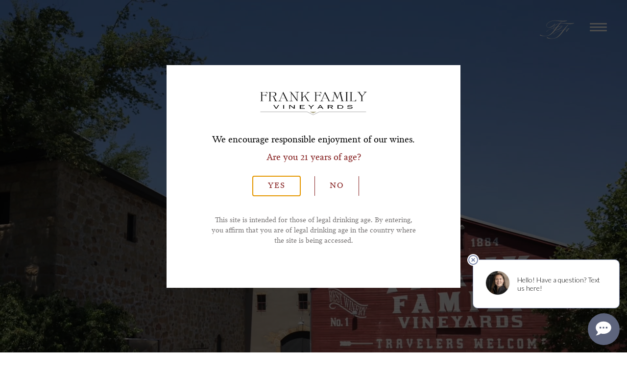

--- FILE ---
content_type: text/html; charset=utf-8
request_url: https://www.frankfamilyvineyards.com/?utm_source=wcm&utm_medium=winecountry.com&utm_campaign=content
body_size: 5421
content:
<!DOCTYPE html><html lang="en"><head><!--This handcrafted digital experience brought to you by FINE: wearefine.com.--><meta charset="utf-8" /><meta content="text/html; charset=UTF-8" http-equiv="Content-Type" /><meta content="IE=edgechrome=1" http-equiv="X-UA-Compatible" /><meta content="width=device-width, initial-scale=1.0, maximum-scale=10.0, user-scalable=1" name="viewport" /><meta content="Home | Frank Family Vineyards" property="og:title" /><!-- Google Tag Manager --><script>(function(w,d,s,l,i){w[l]=w[l]||[];w[l].push({'gtm.start':
new Date().getTime(),event:'gtm.js'});var f=d.getElementsByTagName(s)[0],
j=d.createElement(s),dl=l!='dataLayer'?'&l='+l:'';j.async=true;j.src=
'https://www.googletagmanager.com/gtm.js?id='+i+dl;f.parentNode.insertBefore(j,f);
})(window,document,'script','dataLayer','GTM-NMXJKW');</script><!-- End Google Tag Manager --><link href="/favicons/apple-touch-icon.png" rel="apple-touch-icon" sizes="180x180" /><link href="/favicons/favicon-32x32.png" rel="icon" sizes="32x32" type="image/png" /><link href="/favicons/favicon-16x16.png" rel="icon" sizes="16x16" type="image/png" /><link href="/favicons/manifest.json" rel="manifest" /><link color="#821a1a" href="/favicons/safari-pinned-tab.svg" rel="mask-icon" /><meta content="#ffffff" name="theme-color" /><link href="/favicons/favicon.ico" rel="shortcut icon" /><meta content="https://www.frankfamilyvineyards.com/?utm_source=wcm&amp;utm_medium=winecountry.com&amp;utm_campaign=content" property="og:url" /><meta content="website" property="og:type" /><meta content="en_US" property="og:locale" /><meta content="First established in 1884 as the historic Larkmead Winery, Frank Family Vineyards is now where Great Wine Happens Every Day. From our family to yours, share in the legacy." property="og:description" /><meta content="https://www.frankfamilyvineyards.com/images/og/open-graph-image.png" property="og:image" /><meta content="image/jpeg" property="og:image:type" /><meta content="1200" property="og:image:width" /><meta content="1200" property="og:image:height" /><meta content="Home | Frank Family Vineyards" property="og:title" /><title>Home | Frank Family Vineyards</title><link rel="stylesheet" media="all" href="/assets/application-297e4810a8d41279724ad864f1548a2a90f7cbe6561a0a2e902eb4b88373542b.css" /><script>!function(t,o,c,k){if(!t.tock){var e=t.tock=function(){e.callMethod?
e.callMethod.apply(e,arguments):e.queue.push(arguments)};t._tock||(t._tock=e),
e.push=e,e.loaded=!0,e.version='1.0',e.queue=[];var f=o.createElement(c);f.async=!0,
f.src=k;var g=o.getElementsByTagName(c)[0];g.parentNode.insertBefore(f,g)}}(
window,document,'script','https://www.exploretock.com/tock.js');

tock('init', 'frankfamilyvineyards');</script><meta name="csrf-param" content="authenticity_token" />
<meta name="csrf-token" content="9z17eW6FdA/PzITN66MwgNpWr4oYZL8DdJX0FYSbKeRLZ9rrTDom4rHr3M/caOpE9qAZsCwvDZh5pG1JgYyULg==" /><!-- FACEBOOK PIXEL SCRIPT --><script>!function(f,b,e,v,n,t,s){if(f.fbq)return;n=f.fbq=function(){n.callMethod?n.callMethod.apply(n,arguments):n.queue.push(arguments)};if(!f._fbq)f._fbq=n;n.push=n;n.loaded=!0;n.version='2.0';n.queue=[];t=b.createElement(e);t.async=!0;t.src=v;s=b.getElementsByTagName(e)[0];s.parentNode.insertBefore(t,s)}(window,document,'script', 'https://connect.facebook.net/en_US/fbevents.js':wink:; fbq('init', '1346818586125905');fbq('track', 'PageView');</script></head><body class="pages home" data-force-encoding="✓"><!-- RedChirp Script --><script>(function(d){
  console.log('redchirp: pixel script start');
  var f = d.getElementsByTagName('SCRIPT')[0], p = d.createElement('SCRIPT');
  p.type = 'text/javascript';
  p.setAttribute('charset','utf-8');
  p.async = true;
  p.id = "your-widget";

  var meta_ref_url = document.querySelector('meta[name="redchirp-referring-url"]');
  var meta_inbox_ids = document.querySelector('meta[name="redchirp-inbox-ids"]');

  var query_string = '?ref='+encodeURIComponent(meta_ref_url == null ? window.location : meta_ref_url.content);

  if ( meta_inbox_ids != null )
    query_string += '&inbox_ids='+encodeURIComponent(meta_inbox_ids.content);

  p.src = "https://app.redchirp.com/api/v1/widget/widget-loader.js"+query_string;
  f.parentNode.insertBefore(p, f);
}(document));</script><!-- FACEBOOK PIXEL SCRIPT --><noscript><img height="1" width="1"src="https://www.facebook.com/tr?id=1346818586125905&ev=PageView&noscript=1"/></noscript><!-- Google Tag Manager (noscript) --><noscript><iframe src="https://www.googletagmanager.com/ns.html?id=GTM-NMXJKW"
height="0" width="0" style="display:none;visibility:hidden"></iframe></noscript><!-- End Google Tag Manager (noscript) --><a class="skip_link" href="#content">Skip to content</a><div class="header-outer-wrapper"><div class="header-wrap-wrapper"><div class="header-wrap"><header class="header js-header"><div class="header-container"><div class="header-inner"><div class="header-logo logo"><a aria-label="Frank Family Vineyards Homepage" class="header-logo-link" href="#"><svg class="icon icon-ff"><use xlink:href="/svgs/symbol-defs.svg#icon-ff"></use></svg></a></div><img class="header-print_logo" src="/images/logo-for-nav@2x.png" /></div></div><button aria-label="Open Menu" class="hamburger hamburger--open js-nav-trigger-open is-active" type="button"><span class="hamburger-box"><span class="hamburger-inner"></span></span></button><button aria-label="Close Menu" class="hamburger hamburger--close js-nav-trigger-close" type="button"><span class="hamburger-box"><span class="hamburger-inner"></span></span></button></header></div></div></div><div class="nav-wrap js-nav" id="nav"><div class="nav-container container"><div class="nav-inner"><a class="nav-logo" href="/"><svg class="icon icon-nav-logo"><use xlink:href="/svgs/symbol-defs.svg#icon-nav-logo"></use></svg></a><nav class="nav"><ul class="nav-menu"><li class="nav-item"><a class="nav-item-link" href="/wine"><span>Shop</span></a></li><li class="nav-item"><a class="nav-item-link" href="/visit"><span>Visit</span></a></li><li class="nav-item"><a class="nav-item-link" href="/clubs"><span>Clubs</span></a></li><li class="nav-item"><a class="nav-item-link" href="/events"><span>Events</span></a></li></ul></nav><div class="nav-daily-wrap"><div class="nav-daily-header">Great wine happens every day</div><ul class="nav-daily"><li class="nav-daily-item"><a class="nav-daily-item-link" href="/vineyards"><div class="nav-daily-time">5:52 a.m.</div><div class="nav-daily-title">First Light in the Vineyards</div></a></li><li class="nav-daily-item"><a class="nav-daily-item-link" href="/winemaking"><div class="nav-daily-time">9:00 a.m.</div><div class="nav-daily-title">Daily Dedication to Winemaking</div></a></li><li class="nav-daily-item"><a class="nav-daily-item-link" href="/tasting-room"><div class="nav-daily-time">10:00 a.m.</div><div class="nav-daily-title">The Tasting Room is Open</div></a></li><li class="nav-daily-item"><a class="nav-daily-item-link" href="/family"><div class="nav-daily-time">4:30 p.m.</div><div class="nav-daily-title">Family Gathering</div></a></li><li class="nav-daily-item"><a class="nav-daily-item-link" href="/about"><div class="nav-daily-time">8:00 p.m.</div><div class="nav-daily-title">Then, Now, and Always</div></a></li></ul></div><div class="nav-footer"><ul class="nav-footer-menu"><li class="nav-footer-item"><a class="nav-footer-item-link" href="/contact-us">Contact</a></li><li class="nav-footer-item"><a class="nav-footer-item-link" href="/mailing-list">Mailing List</a></li><li class="nav-footer-item"><a class="nav-footer-item-link" href="/trade">Trade</a></li><li class="nav-footer-item nav-footer-spacer"><a class="nav-footer-item-link" href="/philanthropy">Philanthropy</a></li><li class="nav-footer-item"><a class="nav-footer-item-link" href="/sustainability">Sustainability</a></li><li class="nav-footer-item"><a class="nav-footer-item-link" href="https://frankfamilyvineyards.com/blog">Blog</a></li><li class="nav-footer-item"><div class="wd-nav-login" v65remotejs="loginWidget"></div></li></ul></div><div class="nav-social"><ul class="nav-social-menu"><li class="nav-social-item"><a class="nav-social-item-link" href="https://www.instagram.com/frankfamilyvineyards/" title="Instagram"><svg class="icon icon-instagram"><use xlink:href="/svgs/symbol-defs.svg#icon-instagram"></use></svg></a></li><li class="nav-social-item"><a class="nav-social-item-link" href="https://www.facebook.com/frankfamilyvineyards/" title="Facebook"><svg class="icon icon-facebook"><use xlink:href="/svgs/symbol-defs.svg#icon-facebook"></use></svg></a></li><li class="nav-social-item"><a class="nav-social-item-link" href="https://twitter.com/frankfamilywine" title="Twitter"><svg class="icon icon-twitter"><use xlink:href="/svgs/symbol-defs.svg#icon-twitter"></use></svg></a></li><li class="nav-social-item"><a class="nav-social-item-link" href="https://www.youtube.com/c/FrankFamilyVineyards" title="YouTube"><svg class="icon icon-youtube"><use xlink:href="/svgs/symbol-defs.svg#icon-youtube"></use></svg></a></li></ul></div></div></div></div><main class="main" id="content"><section class="video-wrap js-video-wrap lazyload"><div class="video-container"><div class="video-poster js-video-poster"><picture><!--[if IE 9] <video style="display: none;"--><source media="(min-width: 1025px)" srcset="/images/poster/poster-homepage-failover.jpg" /><!----[if IE 9]></video><![endif]--><img alt="A skyward view of Frank Family Vineyards&#39; Stone Building" class="video-poster-mobile lazyload" srcset="/images/poster/poster-homepage-failover.jpg" /></picture></div><div class="video-bg js-video-bg"><video class="video-data js-video-scrub js-video" data-h264-src="/videos/ffv-timelapse-2021.mp4"></video></div></div><div class="video-heading"><div class="video-logo"><svg class="icon icon-homepage_logo"><use xlink:href="/svgs/symbol-defs.svg#icon-homepage_logo"></use></svg></div><h1 class="video-subtitle">Great Wine Happens Every Day</h1></div><div class="header-clock clock-svg js-clock"><svg height="100%" id="clock" viewBox="0 0 300 300" width="100%"></svg></div></section><div class="footer-wrap"><footer class="footer"><div class="footer-container container"><div class="footer-inner"><ul class="footer-menu"><li class="footer-item"><a class="footer-item-link" href="/wine"><span>Shop</span></a></li><li class="footer-item"><a class="footer-item-link" href="/visit"><span>Visit</span></a></li><li class="footer-item"><a class="footer-item-link" href="/clubs"><span>Clubs</span></a></li><li class="footer-item"><a class="footer-item-link" href="/events"><span>Events</span></a></li><li class="footer-item"><a class="footer-item-link" href="/trade"><span>Trade</span></a></li><li class="footer-item"><a class="footer-item-link" href="/philanthropy"><span>Philanthropy</span></a></li><li class="footer-item"><a class="footer-item-link" href="/sustainability"><span>Sustainability</span></a></li><li class="footer-item"><a class="footer-item-link" href="https://frankfamilyvineyards.com/blog"><span>Blog</span></a></li><li class="footer-item"><div v65remotejs="loginWidget"></div></li></ul><div class="footer-social"><ul class="footer-social"><li class="footer-social-item"><a class="footer-social-item-link" href="https://www.instagram.com/frankfamilyvineyards/" title="Instagram"><svg class="icon icon-instagram"><use xlink:href="/svgs/symbol-defs.svg#icon-instagram"></use></svg></a></li><li class="footer-social-item"><a class="footer-social-item-link" href="https://www.facebook.com/frankfamilyvineyards/" title="Facebook"><svg class="icon icon-facebook"><use xlink:href="/svgs/symbol-defs.svg#icon-facebook"></use></svg></a></li><li class="footer-social-item"><a class="footer-social-item-link" href="https://twitter.com/frankfamilywine" title="Twitter"><svg class="icon icon-twitter"><use xlink:href="/svgs/symbol-defs.svg#icon-twitter"></use></svg></a></li><li class="footer-social-item"><a class="footer-social-item-link" href="https://www.youtube.com/c/FrankFamilyVineyards" title="YouTube"><svg class="icon icon-youtube"><use xlink:href="/svgs/symbol-defs.svg#icon-youtube"></use></svg></a></li></ul></div><div class="footer-colophon"><p><a href="https://www.google.com/maps/place/Frank+Family+Vineyards/@38.559106,-122.5238917,17z/data=!3m1!4b1!4m5!3m4!1s0x80845b469602109d:0x4659ecee30df9316!8m2!3d38.559106!4d-122.521703?shorturl=1"><span>1091 Larkmead Lane</span><span>Calistoga, CA 94515</span></a><span class="divider">|</span><span><a href="tel:7079420859">707.942.0859</a></span></p><p><span><a href="/sitemap">Sitemap</a></span><span><a href="/terms">Privacy & Terms</a></span><span><a href="/accessibility">Accessibility</a></span><span>&copy; 2026 Frank Family Vineyards.</span><span> All Rights Reserved.</span><span><a href="https://www.wearefine.com">a FINE site</a></span></p></div><div class="footer-illustration"><img alt="Illustration of historic Frank Family Vineyards&#39; Stone House" src="/images/line-illustration.png" /></div></div></div></footer></div></main><div class="modal--wrapper age-gate-modal--wrapper js-age-gate-modal active"><section class="modal age-gate-modal"><div class="age-gate-container"><div class="age-gate-logo"><svg class="icon icon-nav-logo"><use xlink:href="/svgs/symbol-defs.svg#icon-nav-logo"></use></svg></div><!--Hiding X button for now--><p class="age-gate-info">We encourage responsible enjoyment of our wines.</p><p class="age-gate-request">Are you 21 years of age?</p><button class="modal--close_button standard_section-btn btn js-age-gate-close_modal">Yes</button><a class="modal--close_button standard_section-btn btn" href="https://www.responsibility.org/" target="_self">No</a><p class="age-gate-disclaimer">This site is intended for those of legal drinking age. By entering, you affirm that you are of legal drinking age in the country where the site is being accessed.</p></div></section></div><div class="modal--wrapper js-modal"><section class="modal mailchimp_popup"><button class="mfp-close js-close_modal" title="Close (Esc)">×</button><div class="mailchimp_popup--content"><img alt="" class="lazyload" src="/system/uploads/fae/image/asset/1672/FFV_Sparkling_Rouge.png" /><div class="mailchimp_popup--aside"><p class="mailchimp_popup--title">Subscribe for a Special Offer!</p><div id="mc_embed_shell"><div class="mailchimp_form" id="mc_embed_signup"><form action="https://frankfamilyvineyards.us2.list-manage.com/subscribe/post?u=c1fdfc6eceaefbbe3027775a4&amp;amp;id=72338ad118&amp;amp;f_id=00be4ce1f0" class="validate js-mailchimp-form" id="mc-embedded-subscribe-form" method="post" name="mc-embedded-subscribe-form" target="_blank"><div id="mc_embed_signup_scroll"><div class="mc-field-group"><label for="mce-FNAME">*First Name</label><input class="required text" id="mce-FNAME" name="FNAME" required="" type="text" value="" /></div><div class="mc-field-group"><label for="mce-LNAME">*Last Name</label><input class="required text" id="mce-LNAME" name="LNAME" required="" type="text" value="" /></div><div class="mc-field-group"><label for="mce-EMAIL">*Email Address</label><input class="required email" id="mce-EMAIL" name="EMAIL" required="" type="email" value="" /></div><div class="mc-field-group"><label for="mce-PHONE">*Phone Number</label><input class="REQ_CSS required" id="mce-PHONE" name="PHONE" type="text" value="" /></div><div><input name="tags" type="hidden" value="572318" /></div><div class="clear" id="mce-responses"><div class="response" id="mce-error-response" style="display: none;"></div><div class="response" id="mce-success-response" style="display: none;"></div></div><div aria-hidden="true" style="position: absolute; left: -5000px;"><input name="b_c1fdfc6eceaefbbe3027775a4_72338ad118" tabindex="-1" type="text" value="" /></div><div class="clear btn-wrap"><input class="btn" id="mc-embedded-subscribe" name="subscribe" type="submit" value="Submit" /></div></div></form></div></div></div></div></section></div><script src="/assets/application-9ff4c1c4f4328ccacbd4f7f29fcff614fde3e64bf799dbab19571a7f44e379f0.js"></script><script type="application/ld+json">{
  "@context":"https://schema.org",
  "@type":"Winery",
  "@id":"https://www.frankfamilyvineyards.com/visit",
  "url": "https://www.frankfamilyvineyards.com",
  "logo": "https://www.frankfamilyvineyards.com/images/logo-for-nav.png",
  "name":"Frank Family Vineyards",
  "address":{
    "@type":"PostalAddress",
    "streetAddress":"1091 Larkmead Lane",
    "addressLocality":"Calistoga",
    "addressRegion":"CA",
    "postalCode":"94515",
    "addressCountry":"US"
  },
    "geo":{
    "@type":"GeoCoordinates",
    "latitude":38.5592454,
    "longitude":-122.52191579999999
  },
  "sameAs" : [
    "https://www.facebook.com/frankfamilyvineyards/",
    "https://twitter.com/frankfamilywine",
    "https://www.youtube.com/c/FrankFamilyVineyards",
    "https://www.instagram.com/frankfamilyvineyards/"
  ]
}</script><script src="https://assetss3.vin65.com/js/vin65remotetools.1.2.js" type="text/javascript"></script><script src="//s3.amazonaws.com/downloads.mailchimp.com/js/mc-validate.js" type="text/javascript"></script><script>vin65remote.cart.init('https://shop.frankfamilyvineyards.com',0);
vin65remote.usertools.loginWidget('https://shop.frankfamilyvineyards.com');
vin65remote.product.addToCartForm('https://shop.frankfamilyvineyards.com');

// mailchimp embed
(function($) {window.fnames = new Array(); window.ftypes = new Array();fnames[0]='EMAIL';ftypes[0]='email';fnames[1]='FNAME';ftypes[1]='text';fnames[2]='LNAME';ftypes[2]='text';fnames[4]='PHONE';ftypes[4]='phone';fnames[3]='ADDRESS';ftypes[3]='address';fnames[5]='BIRTHDAY';ftypes[5]='birthday';fnames[6]='MMERGE6';ftypes[6]='text';}(jQuery));var $mcj = jQuery.noConflict(true);</script></body></html>

--- FILE ---
content_type: text/html;charset=UTF-8
request_url: https://shop.frankfamilyvineyards.com/index.cfm?method=remote.loginWidget&relocateTo=%20undefined&?callback=jQuery19007150021165303262_1769087267439&_=1769087267440
body_size: 848
content:
jQuery19007150021165303262_1769087267439("\r\n\t\t<div class=\"v65-widgetLogin-yourAccount\"><a href=\"http://shop.frankfamilyvineyards.com/index.cfm?method=memberlogin.showLogin\">Your Account</a></div>\r\n\t\t<div class=\"v65-widgetLogin-login\"><a href=\"http://shop.frankfamilyvineyards.com/index.cfm?method=memberLogin.showLogin&referrerQueryString=\">Log In</a></div>\r\n\t")


--- FILE ---
content_type: text/html; charset=utf-8
request_url: https://www.frankfamilyvineyards.com/wines/filter
body_size: 1609
content:
<div class="bottle-list-item lazyload"><a class="bottle-list-item-link" href="/wine/reserve/leslie-rose-2024"><div class="bottle-list-item-image"><img alt="bottle shot of 2024 Leslie Rosé" class="lazyload" data-expand="-10" src="/system/uploads/fae/image/asset/1844/FFV_2024_Leslie_Rose_750.jpg" /></div><div class="bottle-list-item-content"><h3 class="bottle-list-item-title">2024 Leslie Rosé</h3><p class="bottle-list-item-subtitle">$50</p></div></a><div class="bottle-list-item-footer"><div class="tile-form" productsku="24RLFRPN2" v65remotejs="addToCartForm"></div></div></div><div class="bottle-list-item lazyload"><a class="bottle-list-item-link" href="/wine/reserve/lewis-vineyard-chardonnay-2022"><div class="bottle-list-item-image"><img alt="" class="lazyload" data-expand="-10" src="/system/uploads/fae/image/asset/1493/22_Lewis_Chard_PREPPED.jpeg" /></div><div class="bottle-list-item-content"><h3 class="bottle-list-item-title">2022 Lewis Vineyard Chardonnay</h3><p class="bottle-list-item-subtitle">$85</p></div></a><div class="bottle-list-item-footer"><div class="tile-form" productsku="8089508" v65remotejs="addToCartForm"></div></div></div><div class="bottle-list-item lazyload"><a class="bottle-list-item-link" href="/wine/reserve/lewis-vineyard-pinot-noir-2022"><div class="bottle-list-item-image"><img alt="A bottle shot of Lewis Vineyard Pinot Noir" class="lazyload" data-expand="-10" src="/system/uploads/fae/image/asset/1497/22_Lewis_Pinot_Noir_PREPPED.jpeg" /></div><div class="bottle-list-item-content"><h3 class="bottle-list-item-title">2022 Lewis Vineyard Pinot Noir</h3><p class="bottle-list-item-subtitle">$85</p></div></a><div class="bottle-list-item-footer"><div class="tile-form" productsku="8089510" v65remotejs="addToCartForm"></div></div></div><div class="bottle-list-item lazyload"><a class="bottle-list-item-link" href="/wine/reserve/winston-hill-sangiovese-2021"><div class="bottle-list-item-image"><img alt="Frank Family Vineyards 2019 Sangiovese bottle shot" class="lazyload" data-expand="-10" src="/system/uploads/fae/image/asset/1499/21_Sangiovese_PREPPED.png" /></div><div class="bottle-list-item-content"><h3 class="bottle-list-item-title">2021 Winston Hill Sangiovese</h3><p class="bottle-list-item-subtitle">$80</p></div></a><div class="bottle-list-item-footer"><div class="tile-form" productsku="8089666" v65remotejs="addToCartForm"></div></div></div><div class="bottle-list-item lazyload"><a class="bottle-list-item-link" href="/wine/reserve/chiles-valley-zinfandel-2022"><div class="bottle-list-item-image"><img alt="Bottle of 2022 Chiles Valley Zinfandel" class="lazyload" data-expand="-10" src="/system/uploads/fae/image/asset/1848/FFV_2022_Res_NV_ChilesValley_Zin_750.jpg" /></div><div class="bottle-list-item-content"><h3 class="bottle-list-item-title">2022 Chiles Valley Zinfandel </h3><p class="bottle-list-item-subtitle">$80</p></div></a><div class="bottle-list-item-footer"><div class="tile-form" productsku="8093827" v65remotejs="addToCartForm"></div></div></div><div class="bottle-list-item lazyload"><a class="bottle-list-item-link" href="/wine/reserve/2021-rhf-cabernet-sauvignon"><div class="bottle-list-item-image"><img alt="2021 RHF Cabernet Sauvignon bottle" class="lazyload" data-expand="-10" src="/system/uploads/fae/image/asset/1623/FF_2021_RHF_Cab_PREPPED.jpg" /></div><div class="bottle-list-item-content"><h3 class="bottle-list-item-title">2021 RHF Cabernet Sauvignon</h3><p class="bottle-list-item-subtitle">$120</p></div></a><div class="bottle-list-item-footer"><div class="tile-form" productsku="8090943" v65remotejs="addToCartForm"></div></div></div><div class="bottle-list-item lazyload"><a class="bottle-list-item-link" href="/wine/reserve/winston-hill-2019"><div class="bottle-list-item-image"><img alt="" class="lazyload" data-expand="-10" src="/system/uploads/fae/image/asset/1365/19_Winston_Hill_Prepped.jpg" /></div><div class="bottle-list-item-content"><h3 class="bottle-list-item-title">2019 Winston Hill</h3><p class="bottle-list-item-subtitle">$175</p></div></a><div class="bottle-list-item-footer"><div class="tile-form" productsku="19RWRW2" v65remotejs="addToCartForm"></div></div></div><div class="bottle-list-item lazyload"><a class="bottle-list-item-link" href="/wine/reserve/patriarch-2021"><div class="bottle-list-item-image"><img alt="Bottle shot of Frank Family&#39;s 2021 Patriarch" class="lazyload" data-expand="-10" src="/system/uploads/fae/image/asset/1805/FFV-2021-Patriarch-WHV-CabSauv-750.jpg" /></div><div class="bottle-list-item-content"><h3 class="bottle-list-item-title">2021 Patriarch</h3><p class="bottle-list-item-subtitle">$275</p></div></a><div class="bottle-list-item-footer"><div class="tile-form" productsku="8090929" v65remotejs="addToCartForm"></div></div></div><div class="bottle-list-item lazyload"><a class="bottle-list-item-link" href="/wine/reserve/zinfandel-port"><div class="bottle-list-item-image"><img alt="Zinfandel Port" class="lazyload" data-expand="-10" src="/system/uploads/fae/image/asset/102/Zin_Port_PREPPED.jpg" /></div><div class="bottle-list-item-content"><h3 class="bottle-list-item-title">Zinfandel Port</h3><p class="bottle-list-item-subtitle">$65</p></div></a><div class="bottle-list-item-footer"><div class="tile-form" productsku="8121418" v65remotejs="addToCartForm"></div></div></div><div class="bottle-list-item lazyload"><a class="bottle-list-item-link" href="/wine/reserve/late-harvest-chardonnay"><div class="bottle-list-item-image"><img alt="Late Harvest Chardonnay Wine" class="lazyload" data-expand="-10" src="/system/uploads/fae/image/asset/96/Late_Harvest_Chard_PREPPED.jpg" /></div><div class="bottle-list-item-content"><h3 class="bottle-list-item-title">2018 Late Harvest Chardonnay</h3><p class="bottle-list-item-subtitle">$65</p></div></a><div class="bottle-list-item-footer"><div class="tile-form" productsku="8105282 " v65remotejs="addToCartForm"></div></div></div><div class="bottle-list-item lazyload"><a class="bottle-list-item-link" href="/wine/bubbles/blanc-de-blancs-2020"><div class="bottle-list-item-image"><img alt="Frank Family Vineyards 2020 Blanc de Blancs bottle shot" class="lazyload" data-expand="-10" src="/system/uploads/fae/image/asset/1888/FFV_2020_BdB_750__1_.jpg" /></div><div class="bottle-list-item-content"><h3 class="bottle-list-item-title">2020 Blanc de Blancs </h3><p class="bottle-list-item-subtitle">$60</p></div></a><div class="bottle-list-item-footer"><div class="tile-form" productsku="8090578" v65remotejs="addToCartForm"></div></div></div><div class="bottle-list-item lazyload"><a class="bottle-list-item-link" href="/wine/bubbles/brut-rose-2020"><div class="bottle-list-item-image"><img alt="bottle shot of 2020 Frank Family Vineyards Brut Rosé" class="lazyload" data-expand="-10" src="/system/uploads/fae/image/asset/1969/FFV_2020_Brut_Rose_750.jpg" /></div><div class="bottle-list-item-content"><h3 class="bottle-list-item-title">2020 Brut Rosé</h3><p class="bottle-list-item-subtitle">$60</p></div></a><div class="bottle-list-item-footer"><div class="tile-form" productsku="8094371" v65remotejs="addToCartForm"></div></div></div><div class="bottle-list-item lazyload"><a class="bottle-list-item-link" href="/wine/bubbles/2020-rouge"><div class="bottle-list-item-image"><img alt="" class="lazyload" data-expand="-10" src="/system/uploads/fae/image/asset/1617/2020_Rouge_Prepped.png" /></div><div class="bottle-list-item-content"><h3 class="bottle-list-item-title">2020 Rouge</h3><p class="bottle-list-item-subtitle">$60</p></div></a><div class="bottle-list-item-footer"><div class="tile-form" productsku="8090584" v65remotejs="addToCartForm"></div></div></div><div class="bottle-list-item lazyload"><a class="bottle-list-item-link" href="/wine/bubbles/lady-edythe-reserve-brut-2015"><div class="bottle-list-item-image"><img alt="Bottle shot of Frank Family&#39;s 2015 Lady Edythe Reserve Brut" class="lazyload" data-expand="-10" src="/system/uploads/fae/image/asset/1807/FFV-NV-Lady-Edythe-Reserve.jpg" /></div><div class="bottle-list-item-content"><h3 class="bottle-list-item-title">2015 Lady Edythe Reserve Brut</h3><p class="bottle-list-item-subtitle">$110</p></div></a><div class="bottle-list-item-footer"><div class="tile-form" productsku="8091541" v65remotejs="addToCartForm"></div></div></div><div class="bottle-list-item lazyload"><a class="bottle-list-item-link" href="/wine/napa-valley/carneros-chardonnay-2024"><div class="bottle-list-item-image"><img alt="" class="lazyload" data-expand="-10" src="/system/uploads/fae/image/asset/1933/FF-CNChard-2024.jpg" /></div><div class="bottle-list-item-content"><h3 class="bottle-list-item-title">2024 Carneros Chardonnay</h3><p class="bottle-list-item-subtitle">$40</p></div></a><div class="bottle-list-item-footer"><div class="tile-form" productsku="8107556" v65remotejs="addToCartForm"></div></div></div><div class="bottle-list-item lazyload"><a class="bottle-list-item-link" href="/wine/napa-valley/carneros-pinot-noir-2023"><div class="bottle-list-item-image"><img alt="" class="lazyload" data-expand="-10" src="/system/uploads/fae/image/asset/1980/FFV_2023_CN_PinNoir_750.jpg" /></div><div class="bottle-list-item-content"><h3 class="bottle-list-item-title">2023 Carneros Pinot Noir</h3><p class="bottle-list-item-subtitle">$40</p></div></a><div class="bottle-list-item-footer"><div class="tile-form" productsku="8096000" v65remotejs="addToCartForm"></div></div></div><div class="bottle-list-item lazyload"><a class="bottle-list-item-link" href="/wine/napa-valley/napa-valley-zinfandel-2023"><div class="bottle-list-item-image"><img alt="" class="lazyload" data-expand="-10" src="/system/uploads/fae/image/asset/1974/FFV_2023_NV_Zinfandel_750.jpg" /></div><div class="bottle-list-item-content"><h3 class="bottle-list-item-title">2023 Napa Valley Zinfandel</h3><p class="bottle-list-item-subtitle">$45</p></div></a><div class="bottle-list-item-footer"><div class="tile-form" productsku="8105741" v65remotejs="addToCartForm"></div></div></div><div class="bottle-list-item lazyload"><a class="bottle-list-item-link" href="/wine/napa-valley/napa-valley-cabernet-sauvignon-2023"><div class="bottle-list-item-image"><img alt="" class="lazyload" data-expand="-10" src="/system/uploads/fae/image/asset/1938/FF-NVCabSauv-2023.jpg" /></div><div class="bottle-list-item-content"><h3 class="bottle-list-item-title">2023 Napa Valley Cabernet Sauvignon</h3><p class="bottle-list-item-subtitle">$60</p></div></a><div class="bottle-list-item-footer"><div class="tile-form" productsku="8106760" v65remotejs="addToCartForm"></div></div></div>

--- FILE ---
content_type: text/css
request_url: https://www.frankfamilyvineyards.com/assets/application-297e4810a8d41279724ad864f1548a2a90f7cbe6561a0a2e902eb4b88373542b.css
body_size: 27210
content:
html,body,div,span,applet,object,iframe,h1,h2,h3,h4,h5,h6,p,blockquote,pre,a,abbr,acronym,address,big,cite,code,del,dfn,em,img,ins,kbd,q,s,samp,small,strike,strong,sub,sup,tt,var,b,u,i,center,dl,dt,dd,ol,ul,li,fieldset,form,label,legend,table,caption,tbody,tfoot,thead,tr,th,td,article,aside,canvas,details,embed,figure,figcaption,footer,header,hgroup,menu,nav,output,ruby,section,summary,time,mark,audio,video{margin:0;padding:0;border:0;font-size:100%;font:inherit;vertical-align:baseline}article,aside,details,figcaption,figure,footer,header,hgroup,main,menu,nav,section,summary{display:block}body{line-height:1}ol,ul{list-style:none}blockquote,q{quotes:none}blockquote:before,blockquote:after,q:before,q:after{content:'';content:none}table{border-collapse:collapse;border-spacing:0}/*! normalize.css v3.0.3 | MIT License | github.com/necolas/normalize.css */html{font-family:sans-serif;-ms-text-size-adjust:100%;-webkit-text-size-adjust:100%}audio,canvas,progress,video{display:inline-block;vertical-align:baseline}audio:not([controls]){display:none;height:0}[hidden],template{display:none}a{background-color:transparent}a:active,a:hover{outline:0}abbr[title]{border-bottom:1px dotted}b,strong{font-weight:bold}dfn{font-style:italic}mark{background:#ff0;color:#000}small{font-size:80%}sub,sup{font-size:75%;line-height:0;position:relative;vertical-align:baseline}sup{top:-0.5em}sub{bottom:-0.25em}img{border:0}svg:not(:root){overflow:hidden}figure{margin:1em 40px}hr{box-sizing:content-box;height:0}pre{overflow:auto}code,kbd,pre,samp{font-family:monospace, monospace;font-size:1em}button,input,optgroup,select,textarea{color:inherit;font:inherit;margin:0}button{overflow:visible}button,select{text-transform:none}button,html input[type="button"],input[type="reset"],input[type="submit"]{-webkit-appearance:button;cursor:pointer}button[disabled],html input[disabled]{cursor:default}button::-moz-focus-inner,input::-moz-focus-inner{border:0;padding:0}input{line-height:normal}input[type="checkbox"],input[type="radio"]{box-sizing:border-box;padding:0}input[type="number"]::-webkit-inner-spin-button,input[type="number"]::-webkit-outer-spin-button{height:auto}input[type="search"]{-webkit-appearance:textfield;box-sizing:content-box}input[type="search"]::-webkit-search-cancel-button,input[type="search"]::-webkit-search-decoration{-webkit-appearance:none}fieldset{border:1px solid #c0c0c0;margin:0 2px;padding:0.35em 0.625em 0.75em}legend{border:0;padding:0}textarea{overflow:auto}optgroup{font-weight:bold}.mfp-bg{top:0;left:0;width:100%;height:100%;z-index:1042;overflow:hidden;position:fixed;background:#0b0b0b;opacity:0.8;filter:alpha(opacity=80)}.mfp-wrap{top:0;left:0;width:100%;height:100%;z-index:1043;position:fixed;outline:none !important;-webkit-backface-visibility:hidden}.mfp-container{text-align:center;position:absolute;width:100%;height:100%;left:0;top:0;padding:0 8px;box-sizing:border-box}.mfp-container:before{content:'';display:inline-block;height:100%;vertical-align:middle}.mfp-align-top .mfp-container:before{display:none}.mfp-content{position:relative;display:inline-block;vertical-align:middle;margin:0 auto;text-align:left;z-index:1045}.mfp-inline-holder .mfp-content,.mfp-ajax-holder .mfp-content{width:100%;cursor:auto}.mfp-ajax-cur{cursor:progress}.mfp-zoom-out-cur,.mfp-zoom-out-cur .mfp-image-holder .mfp-close{cursor:-webkit-zoom-out;cursor:zoom-out}.mfp-zoom{cursor:pointer;cursor:-webkit-zoom-in;cursor:zoom-in}.mfp-auto-cursor .mfp-content{cursor:auto}.mfp-close,.mfp-arrow,.mfp-preloader,.mfp-counter{-webkit-user-select:none;-moz-user-select:none;-ms-user-select:none;user-select:none}.mfp-loading.mfp-figure{display:none}.mfp-hide{display:none !important}.mfp-preloader{color:#CCC;position:absolute;top:50%;width:auto;text-align:center;margin-top:-0.8em;left:8px;right:8px;z-index:1044}.mfp-preloader a{color:#CCC}.mfp-preloader a:hover{color:#FFF}.mfp-s-ready .mfp-preloader{display:none}.mfp-s-error .mfp-content{display:none}button.mfp-close,button.mfp-arrow{overflow:visible;cursor:pointer;background:transparent;border:0;-webkit-appearance:none;display:block;outline:none;padding:0;z-index:1046;box-shadow:none}button::-moz-focus-inner{padding:0;border:0}.mfp-close{width:44px;height:44px;line-height:44px;position:absolute;right:0;top:0;text-decoration:none;text-align:center;opacity:0.65;filter:alpha(opacity=65);padding:0 0 18px 10px;color:#FFF;font-style:normal;font-size:28px;font-family:Arial, Baskerville, monospace}.mfp-close:hover,.mfp-close:focus{opacity:1;filter:alpha(opacity=100)}.mfp-close:active{top:1px}.mfp-close-btn-in .mfp-close{color:#333}.mfp-image-holder .mfp-close,.mfp-iframe-holder .mfp-close{color:#FFF;right:-6px;text-align:right;padding-right:6px;width:100%}.mfp-counter{position:absolute;top:0;right:0;color:#CCC;font-size:12px;line-height:18px;white-space:nowrap}.mfp-arrow{position:absolute;opacity:0.65;filter:alpha(opacity=65);margin:0;top:50%;margin-top:-55px;padding:0;width:90px;height:110px;-webkit-tap-highlight-color:transparent}.mfp-arrow:active{margin-top:-54px}.mfp-arrow:hover,.mfp-arrow:focus{opacity:1;filter:alpha(opacity=100)}.mfp-arrow:before,.mfp-arrow:after,.mfp-arrow .mfp-b,.mfp-arrow .mfp-a{content:'';display:block;width:0;height:0;position:absolute;left:0;top:0;margin-top:35px;margin-left:35px;border:medium inset transparent}.mfp-arrow:after,.mfp-arrow .mfp-a{border-top-width:13px;border-bottom-width:13px;top:8px}.mfp-arrow:before,.mfp-arrow .mfp-b{border-top-width:21px;border-bottom-width:21px;opacity:0.7}.mfp-arrow-left{left:0}.mfp-arrow-left:after,.mfp-arrow-left .mfp-a{border-right:17px solid #FFF;margin-left:31px}.mfp-arrow-left:before,.mfp-arrow-left .mfp-b{margin-left:25px;border-right:27px solid #3F3F3F}.mfp-arrow-right{right:0}.mfp-arrow-right:after,.mfp-arrow-right .mfp-a{border-left:17px solid #FFF;margin-left:39px}.mfp-arrow-right:before,.mfp-arrow-right .mfp-b{border-left:27px solid #3F3F3F}.mfp-iframe-holder{padding-top:40px;padding-bottom:40px}.mfp-iframe-holder .mfp-content{line-height:0;width:100%;max-width:900px}.mfp-iframe-holder .mfp-close{top:-40px}.mfp-iframe-scaler{width:100%;height:0;overflow:hidden;padding-top:56.25%}.mfp-iframe-scaler iframe{position:absolute;display:block;top:0;left:0;width:100%;height:100%;box-shadow:0 0 8px rgba(0,0,0,0.6);background:#000}img.mfp-img{width:auto;max-width:100%;height:auto;display:block;line-height:0;box-sizing:border-box;padding:40px 0 40px;margin:0 auto}.mfp-figure{line-height:0}.mfp-figure:after{content:'';position:absolute;left:0;top:40px;bottom:40px;display:block;right:0;width:auto;height:auto;z-index:-1;box-shadow:0 0 8px rgba(0,0,0,0.6);background:#444}.mfp-figure small{color:#BDBDBD;display:block;font-size:12px;line-height:14px}.mfp-figure figure{margin:0}.mfp-bottom-bar{margin-top:-36px;position:absolute;top:100%;left:0;width:100%;cursor:auto}.mfp-title{text-align:left;line-height:18px;color:#F3F3F3;word-wrap:break-word;padding-right:36px}.mfp-image-holder .mfp-content{max-width:100%}.mfp-gallery .mfp-image-holder .mfp-figure{cursor:pointer}.mfp-ie7 .mfp-img{padding:0}.mfp-ie7 .mfp-bottom-bar{width:600px;left:50%;margin-left:-300px;margin-top:5px;padding-bottom:5px}.mfp-ie7 .mfp-container{padding:0}.mfp-ie7 .mfp-content{padding-top:44px}.mfp-ie7 .mfp-close{top:0;right:0;padding-top:0}[data-aos][data-aos][data-aos-easing=linear],body[data-aos-easing=linear] [data-aos]{-webkit-transition-timing-function:cubic-bezier(0.25, 0.25, 0.75, 0.75);transition-timing-function:cubic-bezier(0.25, 0.25, 0.75, 0.75)}[data-aos][data-aos][data-aos-easing=ease],body[data-aos-easing=ease] [data-aos]{-webkit-transition-timing-function:ease;transition-timing-function:ease}[data-aos][data-aos][data-aos-easing=ease-in],body[data-aos-easing=ease-in] [data-aos]{-webkit-transition-timing-function:ease-in;transition-timing-function:ease-in}[data-aos][data-aos][data-aos-easing=ease-out],body[data-aos-easing=ease-out] [data-aos]{-webkit-transition-timing-function:ease-out;transition-timing-function:ease-out}[data-aos][data-aos][data-aos-easing=ease-in-out],body[data-aos-easing=ease-in-out] [data-aos]{-webkit-transition-timing-function:ease-in-out;transition-timing-function:ease-in-out}[data-aos][data-aos][data-aos-easing=ease-in-back],body[data-aos-easing=ease-in-back] [data-aos]{-webkit-transition-timing-function:cubic-bezier(0.6, -0.28, 0.735, 0.045);transition-timing-function:cubic-bezier(0.6, -0.28, 0.735, 0.045)}[data-aos][data-aos][data-aos-easing=ease-out-back],body[data-aos-easing=ease-out-back] [data-aos]{-webkit-transition-timing-function:cubic-bezier(0.175, 0.885, 0.32, 1.275);transition-timing-function:cubic-bezier(0.175, 0.885, 0.32, 1.275)}[data-aos][data-aos][data-aos-easing=ease-in-out-back],body[data-aos-easing=ease-in-out-back] [data-aos]{-webkit-transition-timing-function:cubic-bezier(0.68, -0.55, 0.265, 1.55);transition-timing-function:cubic-bezier(0.68, -0.55, 0.265, 1.55)}[data-aos][data-aos][data-aos-easing=ease-in-sine],body[data-aos-easing=ease-in-sine] [data-aos]{-webkit-transition-timing-function:cubic-bezier(0.47, 0, 0.745, 0.715);transition-timing-function:cubic-bezier(0.47, 0, 0.745, 0.715)}[data-aos][data-aos][data-aos-easing=ease-out-sine],body[data-aos-easing=ease-out-sine] [data-aos]{-webkit-transition-timing-function:cubic-bezier(0.39, 0.575, 0.565, 1);transition-timing-function:cubic-bezier(0.39, 0.575, 0.565, 1)}[data-aos][data-aos][data-aos-easing=ease-in-out-sine],body[data-aos-easing=ease-in-out-sine] [data-aos]{-webkit-transition-timing-function:cubic-bezier(0.445, 0.05, 0.55, 0.95);transition-timing-function:cubic-bezier(0.445, 0.05, 0.55, 0.95)}[data-aos][data-aos][data-aos-easing=ease-in-quad],body[data-aos-easing=ease-in-quad] [data-aos]{-webkit-transition-timing-function:cubic-bezier(0.55, 0.085, 0.68, 0.53);transition-timing-function:cubic-bezier(0.55, 0.085, 0.68, 0.53)}[data-aos][data-aos][data-aos-easing=ease-out-quad],body[data-aos-easing=ease-out-quad] [data-aos]{-webkit-transition-timing-function:cubic-bezier(0.25, 0.46, 0.45, 0.94);transition-timing-function:cubic-bezier(0.25, 0.46, 0.45, 0.94)}[data-aos][data-aos][data-aos-easing=ease-in-out-quad],body[data-aos-easing=ease-in-out-quad] [data-aos]{-webkit-transition-timing-function:cubic-bezier(0.455, 0.03, 0.515, 0.955);transition-timing-function:cubic-bezier(0.455, 0.03, 0.515, 0.955)}[data-aos][data-aos][data-aos-easing=ease-in-cubic],body[data-aos-easing=ease-in-cubic] [data-aos]{-webkit-transition-timing-function:cubic-bezier(0.55, 0.085, 0.68, 0.53);transition-timing-function:cubic-bezier(0.55, 0.085, 0.68, 0.53)}[data-aos][data-aos][data-aos-easing=ease-out-cubic],body[data-aos-easing=ease-out-cubic] [data-aos]{-webkit-transition-timing-function:cubic-bezier(0.25, 0.46, 0.45, 0.94);transition-timing-function:cubic-bezier(0.25, 0.46, 0.45, 0.94)}[data-aos][data-aos][data-aos-easing=ease-in-out-cubic],body[data-aos-easing=ease-in-out-cubic] [data-aos]{-webkit-transition-timing-function:cubic-bezier(0.455, 0.03, 0.515, 0.955);transition-timing-function:cubic-bezier(0.455, 0.03, 0.515, 0.955)}[data-aos][data-aos][data-aos-easing=ease-in-quart],body[data-aos-easing=ease-in-quart] [data-aos]{-webkit-transition-timing-function:cubic-bezier(0.55, 0.085, 0.68, 0.53);transition-timing-function:cubic-bezier(0.55, 0.085, 0.68, 0.53)}[data-aos][data-aos][data-aos-easing=ease-out-quart],body[data-aos-easing=ease-out-quart] [data-aos]{-webkit-transition-timing-function:cubic-bezier(0.25, 0.46, 0.45, 0.94);transition-timing-function:cubic-bezier(0.25, 0.46, 0.45, 0.94)}[data-aos][data-aos][data-aos-easing=ease-in-out-quart],body[data-aos-easing=ease-in-out-quart] [data-aos]{-webkit-transition-timing-function:cubic-bezier(0.455, 0.03, 0.515, 0.955);transition-timing-function:cubic-bezier(0.455, 0.03, 0.515, 0.955)}[data-aos][data-aos][data-aos-duration='50'],body[data-aos-duration='50'] [data-aos]{-webkit-transition-duration:50ms;transition-duration:50ms}[data-aos][data-aos][data-aos-duration='100'],body[data-aos-duration='100'] [data-aos]{-webkit-transition-duration:.1s;transition-duration:.1s}[data-aos][data-aos][data-aos-duration='150'],body[data-aos-duration='150'] [data-aos]{-webkit-transition-duration:.15s;transition-duration:.15s}[data-aos][data-aos][data-aos-duration='200'],body[data-aos-duration='200'] [data-aos]{-webkit-transition-duration:.2s;transition-duration:.2s}[data-aos][data-aos][data-aos-duration='250'],body[data-aos-duration='250'] [data-aos]{-webkit-transition-duration:.25s;transition-duration:.25s}[data-aos][data-aos][data-aos-duration='300'],body[data-aos-duration='300'] [data-aos]{-webkit-transition-duration:.3s;transition-duration:.3s}[data-aos][data-aos][data-aos-duration='350'],body[data-aos-duration='350'] [data-aos]{-webkit-transition-duration:.35s;transition-duration:.35s}[data-aos][data-aos][data-aos-duration='400'],body[data-aos-duration='400'] [data-aos]{-webkit-transition-duration:.4s;transition-duration:.4s}[data-aos][data-aos][data-aos-duration='450'],body[data-aos-duration='450'] [data-aos]{-webkit-transition-duration:.45s;transition-duration:.45s}[data-aos][data-aos][data-aos-duration='500'],body[data-aos-duration='500'] [data-aos]{-webkit-transition-duration:.5s;transition-duration:.5s}[data-aos][data-aos][data-aos-duration='550'],body[data-aos-duration='550'] [data-aos]{-webkit-transition-duration:.55s;transition-duration:.55s}[data-aos][data-aos][data-aos-duration='600'],body[data-aos-duration='600'] [data-aos]{-webkit-transition-duration:.6s;transition-duration:.6s}[data-aos][data-aos][data-aos-duration='650'],body[data-aos-duration='650'] [data-aos]{-webkit-transition-duration:.65s;transition-duration:.65s}[data-aos][data-aos][data-aos-duration='700'],body[data-aos-duration='700'] [data-aos]{-webkit-transition-duration:.7s;transition-duration:.7s}[data-aos][data-aos][data-aos-duration='750'],body[data-aos-duration='750'] [data-aos]{-webkit-transition-duration:.75s;transition-duration:.75s}[data-aos][data-aos][data-aos-duration='800'],body[data-aos-duration='800'] [data-aos]{-webkit-transition-duration:.8s;transition-duration:.8s}[data-aos][data-aos][data-aos-duration='850'],body[data-aos-duration='850'] [data-aos]{-webkit-transition-duration:.85s;transition-duration:.85s}[data-aos][data-aos][data-aos-duration='900'],body[data-aos-duration='900'] [data-aos]{-webkit-transition-duration:.9s;transition-duration:.9s}[data-aos][data-aos][data-aos-duration='950'],body[data-aos-duration='950'] [data-aos]{-webkit-transition-duration:.95s;transition-duration:.95s}[data-aos][data-aos][data-aos-duration='1000'],body[data-aos-duration='1000'] [data-aos]{-webkit-transition-duration:1s;transition-duration:1s}[data-aos][data-aos][data-aos-duration='1050'],body[data-aos-duration='1050'] [data-aos]{-webkit-transition-duration:1.05s;transition-duration:1.05s}[data-aos][data-aos][data-aos-duration='1100'],body[data-aos-duration='1100'] [data-aos]{-webkit-transition-duration:1.1s;transition-duration:1.1s}[data-aos][data-aos][data-aos-duration='1150'],body[data-aos-duration='1150'] [data-aos]{-webkit-transition-duration:1.15s;transition-duration:1.15s}[data-aos][data-aos][data-aos-duration='1200'],body[data-aos-duration='1200'] [data-aos]{-webkit-transition-duration:1.2s;transition-duration:1.2s}[data-aos][data-aos][data-aos-duration='1250'],body[data-aos-duration='1250'] [data-aos]{-webkit-transition-duration:1.25s;transition-duration:1.25s}[data-aos][data-aos][data-aos-duration='1300'],body[data-aos-duration='1300'] [data-aos]{-webkit-transition-duration:1.3s;transition-duration:1.3s}[data-aos][data-aos][data-aos-duration='1350'],body[data-aos-duration='1350'] [data-aos]{-webkit-transition-duration:1.35s;transition-duration:1.35s}[data-aos][data-aos][data-aos-duration='1400'],body[data-aos-duration='1400'] [data-aos]{-webkit-transition-duration:1.4s;transition-duration:1.4s}[data-aos][data-aos][data-aos-duration='1450'],body[data-aos-duration='1450'] [data-aos]{-webkit-transition-duration:1.45s;transition-duration:1.45s}[data-aos][data-aos][data-aos-duration='1500'],body[data-aos-duration='1500'] [data-aos]{-webkit-transition-duration:1.5s;transition-duration:1.5s}[data-aos][data-aos][data-aos-duration='1550'],body[data-aos-duration='1550'] [data-aos]{-webkit-transition-duration:1.55s;transition-duration:1.55s}[data-aos][data-aos][data-aos-duration='1600'],body[data-aos-duration='1600'] [data-aos]{-webkit-transition-duration:1.6s;transition-duration:1.6s}[data-aos][data-aos][data-aos-duration='1650'],body[data-aos-duration='1650'] [data-aos]{-webkit-transition-duration:1.65s;transition-duration:1.65s}[data-aos][data-aos][data-aos-duration='1700'],body[data-aos-duration='1700'] [data-aos]{-webkit-transition-duration:1.7s;transition-duration:1.7s}[data-aos][data-aos][data-aos-duration='1750'],body[data-aos-duration='1750'] [data-aos]{-webkit-transition-duration:1.75s;transition-duration:1.75s}[data-aos][data-aos][data-aos-duration='1800'],body[data-aos-duration='1800'] [data-aos]{-webkit-transition-duration:1.8s;transition-duration:1.8s}[data-aos][data-aos][data-aos-duration='1850'],body[data-aos-duration='1850'] [data-aos]{-webkit-transition-duration:1.85s;transition-duration:1.85s}[data-aos][data-aos][data-aos-duration='1900'],body[data-aos-duration='1900'] [data-aos]{-webkit-transition-duration:1.9s;transition-duration:1.9s}[data-aos][data-aos][data-aos-duration='1950'],body[data-aos-duration='1950'] [data-aos]{-webkit-transition-duration:1.95s;transition-duration:1.95s}[data-aos][data-aos][data-aos-duration='2000'],body[data-aos-duration='2000'] [data-aos]{-webkit-transition-duration:2s;transition-duration:2s}[data-aos][data-aos][data-aos-duration='2050'],body[data-aos-duration='2050'] [data-aos]{-webkit-transition-duration:2.05s;transition-duration:2.05s}[data-aos][data-aos][data-aos-duration='2100'],body[data-aos-duration='2100'] [data-aos]{-webkit-transition-duration:2.1s;transition-duration:2.1s}[data-aos][data-aos][data-aos-duration='2150'],body[data-aos-duration='2150'] [data-aos]{-webkit-transition-duration:2.15s;transition-duration:2.15s}[data-aos][data-aos][data-aos-duration='2200'],body[data-aos-duration='2200'] [data-aos]{-webkit-transition-duration:2.2s;transition-duration:2.2s}[data-aos][data-aos][data-aos-duration='2250'],body[data-aos-duration='2250'] [data-aos]{-webkit-transition-duration:2.25s;transition-duration:2.25s}[data-aos][data-aos][data-aos-duration='2300'],body[data-aos-duration='2300'] [data-aos]{-webkit-transition-duration:2.3s;transition-duration:2.3s}[data-aos][data-aos][data-aos-duration='2350'],body[data-aos-duration='2350'] [data-aos]{-webkit-transition-duration:2.35s;transition-duration:2.35s}[data-aos][data-aos][data-aos-duration='2400'],body[data-aos-duration='2400'] [data-aos]{-webkit-transition-duration:2.4s;transition-duration:2.4s}[data-aos][data-aos][data-aos-duration='2450'],body[data-aos-duration='2450'] [data-aos]{-webkit-transition-duration:2.45s;transition-duration:2.45s}[data-aos][data-aos][data-aos-duration='2500'],body[data-aos-duration='2500'] [data-aos]{-webkit-transition-duration:2.5s;transition-duration:2.5s}[data-aos][data-aos][data-aos-duration='2550'],body[data-aos-duration='2550'] [data-aos]{-webkit-transition-duration:2.55s;transition-duration:2.55s}[data-aos][data-aos][data-aos-duration='2600'],body[data-aos-duration='2600'] [data-aos]{-webkit-transition-duration:2.6s;transition-duration:2.6s}[data-aos][data-aos][data-aos-duration='2650'],body[data-aos-duration='2650'] [data-aos]{-webkit-transition-duration:2.65s;transition-duration:2.65s}[data-aos][data-aos][data-aos-duration='2700'],body[data-aos-duration='2700'] [data-aos]{-webkit-transition-duration:2.7s;transition-duration:2.7s}[data-aos][data-aos][data-aos-duration='2750'],body[data-aos-duration='2750'] [data-aos]{-webkit-transition-duration:2.75s;transition-duration:2.75s}[data-aos][data-aos][data-aos-duration='2800'],body[data-aos-duration='2800'] [data-aos]{-webkit-transition-duration:2.8s;transition-duration:2.8s}[data-aos][data-aos][data-aos-duration='2850'],body[data-aos-duration='2850'] [data-aos]{-webkit-transition-duration:2.85s;transition-duration:2.85s}[data-aos][data-aos][data-aos-duration='2900'],body[data-aos-duration='2900'] [data-aos]{-webkit-transition-duration:2.9s;transition-duration:2.9s}[data-aos][data-aos][data-aos-duration='2950'],body[data-aos-duration='2950'] [data-aos]{-webkit-transition-duration:2.95s;transition-duration:2.95s}[data-aos][data-aos][data-aos-duration='3000'],body[data-aos-duration='3000'] [data-aos]{-webkit-transition-duration:3s;transition-duration:3s}[data-aos][data-aos][data-aos-delay='50'],body[data-aos-delay='50'] [data-aos]{-webkit-transition-delay:0;transition-delay:0}[data-aos][data-aos][data-aos-delay='50'].aos-animate,body[data-aos-delay='50'] [data-aos].aos-animate{-webkit-transition-delay:50ms;transition-delay:50ms}[data-aos][data-aos][data-aos-delay='100'],body[data-aos-delay='100'] [data-aos]{-webkit-transition-delay:0;transition-delay:0}[data-aos][data-aos][data-aos-delay='100'].aos-animate,body[data-aos-delay='100'] [data-aos].aos-animate{-webkit-transition-delay:.1s;transition-delay:.1s}[data-aos][data-aos][data-aos-delay='150'],body[data-aos-delay='150'] [data-aos]{-webkit-transition-delay:0;transition-delay:0}[data-aos][data-aos][data-aos-delay='150'].aos-animate,body[data-aos-delay='150'] [data-aos].aos-animate{-webkit-transition-delay:.15s;transition-delay:.15s}[data-aos][data-aos][data-aos-delay='200'],body[data-aos-delay='200'] [data-aos]{-webkit-transition-delay:0;transition-delay:0}[data-aos][data-aos][data-aos-delay='200'].aos-animate,body[data-aos-delay='200'] [data-aos].aos-animate{-webkit-transition-delay:.2s;transition-delay:.2s}[data-aos][data-aos][data-aos-delay='250'],body[data-aos-delay='250'] [data-aos]{-webkit-transition-delay:0;transition-delay:0}[data-aos][data-aos][data-aos-delay='250'].aos-animate,body[data-aos-delay='250'] [data-aos].aos-animate{-webkit-transition-delay:.25s;transition-delay:.25s}[data-aos][data-aos][data-aos-delay='300'],body[data-aos-delay='300'] [data-aos]{-webkit-transition-delay:0;transition-delay:0}[data-aos][data-aos][data-aos-delay='300'].aos-animate,body[data-aos-delay='300'] [data-aos].aos-animate{-webkit-transition-delay:.3s;transition-delay:.3s}[data-aos][data-aos][data-aos-delay='350'],body[data-aos-delay='350'] [data-aos]{-webkit-transition-delay:0;transition-delay:0}[data-aos][data-aos][data-aos-delay='350'].aos-animate,body[data-aos-delay='350'] [data-aos].aos-animate{-webkit-transition-delay:.35s;transition-delay:.35s}[data-aos][data-aos][data-aos-delay='400'],body[data-aos-delay='400'] [data-aos]{-webkit-transition-delay:0;transition-delay:0}[data-aos][data-aos][data-aos-delay='400'].aos-animate,body[data-aos-delay='400'] [data-aos].aos-animate{-webkit-transition-delay:.4s;transition-delay:.4s}[data-aos][data-aos][data-aos-delay='450'],body[data-aos-delay='450'] [data-aos]{-webkit-transition-delay:0;transition-delay:0}[data-aos][data-aos][data-aos-delay='450'].aos-animate,body[data-aos-delay='450'] [data-aos].aos-animate{-webkit-transition-delay:.45s;transition-delay:.45s}[data-aos][data-aos][data-aos-delay='500'],body[data-aos-delay='500'] [data-aos]{-webkit-transition-delay:0;transition-delay:0}[data-aos][data-aos][data-aos-delay='500'].aos-animate,body[data-aos-delay='500'] [data-aos].aos-animate{-webkit-transition-delay:.5s;transition-delay:.5s}[data-aos][data-aos][data-aos-delay='550'],body[data-aos-delay='550'] [data-aos]{-webkit-transition-delay:0;transition-delay:0}[data-aos][data-aos][data-aos-delay='550'].aos-animate,body[data-aos-delay='550'] [data-aos].aos-animate{-webkit-transition-delay:.55s;transition-delay:.55s}[data-aos][data-aos][data-aos-delay='600'],body[data-aos-delay='600'] [data-aos]{-webkit-transition-delay:0;transition-delay:0}[data-aos][data-aos][data-aos-delay='600'].aos-animate,body[data-aos-delay='600'] [data-aos].aos-animate{-webkit-transition-delay:.6s;transition-delay:.6s}[data-aos][data-aos][data-aos-delay='650'],body[data-aos-delay='650'] [data-aos]{-webkit-transition-delay:0;transition-delay:0}[data-aos][data-aos][data-aos-delay='650'].aos-animate,body[data-aos-delay='650'] [data-aos].aos-animate{-webkit-transition-delay:.65s;transition-delay:.65s}[data-aos][data-aos][data-aos-delay='700'],body[data-aos-delay='700'] [data-aos]{-webkit-transition-delay:0;transition-delay:0}[data-aos][data-aos][data-aos-delay='700'].aos-animate,body[data-aos-delay='700'] [data-aos].aos-animate{-webkit-transition-delay:.7s;transition-delay:.7s}[data-aos][data-aos][data-aos-delay='750'],body[data-aos-delay='750'] [data-aos]{-webkit-transition-delay:0;transition-delay:0}[data-aos][data-aos][data-aos-delay='750'].aos-animate,body[data-aos-delay='750'] [data-aos].aos-animate{-webkit-transition-delay:.75s;transition-delay:.75s}[data-aos][data-aos][data-aos-delay='800'],body[data-aos-delay='800'] [data-aos]{-webkit-transition-delay:0;transition-delay:0}[data-aos][data-aos][data-aos-delay='800'].aos-animate,body[data-aos-delay='800'] [data-aos].aos-animate{-webkit-transition-delay:.8s;transition-delay:.8s}[data-aos][data-aos][data-aos-delay='850'],body[data-aos-delay='850'] [data-aos]{-webkit-transition-delay:0;transition-delay:0}[data-aos][data-aos][data-aos-delay='850'].aos-animate,body[data-aos-delay='850'] [data-aos].aos-animate{-webkit-transition-delay:.85s;transition-delay:.85s}[data-aos][data-aos][data-aos-delay='900'],body[data-aos-delay='900'] [data-aos]{-webkit-transition-delay:0;transition-delay:0}[data-aos][data-aos][data-aos-delay='900'].aos-animate,body[data-aos-delay='900'] [data-aos].aos-animate{-webkit-transition-delay:.9s;transition-delay:.9s}[data-aos][data-aos][data-aos-delay='950'],body[data-aos-delay='950'] [data-aos]{-webkit-transition-delay:0;transition-delay:0}[data-aos][data-aos][data-aos-delay='950'].aos-animate,body[data-aos-delay='950'] [data-aos].aos-animate{-webkit-transition-delay:.95s;transition-delay:.95s}[data-aos][data-aos][data-aos-delay='1000'],body[data-aos-delay='1000'] [data-aos]{-webkit-transition-delay:0;transition-delay:0}[data-aos][data-aos][data-aos-delay='1000'].aos-animate,body[data-aos-delay='1000'] [data-aos].aos-animate{-webkit-transition-delay:1s;transition-delay:1s}[data-aos][data-aos][data-aos-delay='1050'],body[data-aos-delay='1050'] [data-aos]{-webkit-transition-delay:0;transition-delay:0}[data-aos][data-aos][data-aos-delay='1050'].aos-animate,body[data-aos-delay='1050'] [data-aos].aos-animate{-webkit-transition-delay:1.05s;transition-delay:1.05s}[data-aos][data-aos][data-aos-delay='1100'],body[data-aos-delay='1100'] [data-aos]{-webkit-transition-delay:0;transition-delay:0}[data-aos][data-aos][data-aos-delay='1100'].aos-animate,body[data-aos-delay='1100'] [data-aos].aos-animate{-webkit-transition-delay:1.1s;transition-delay:1.1s}[data-aos][data-aos][data-aos-delay='1150'],body[data-aos-delay='1150'] [data-aos]{-webkit-transition-delay:0;transition-delay:0}[data-aos][data-aos][data-aos-delay='1150'].aos-animate,body[data-aos-delay='1150'] [data-aos].aos-animate{-webkit-transition-delay:1.15s;transition-delay:1.15s}[data-aos][data-aos][data-aos-delay='1200'],body[data-aos-delay='1200'] [data-aos]{-webkit-transition-delay:0;transition-delay:0}[data-aos][data-aos][data-aos-delay='1200'].aos-animate,body[data-aos-delay='1200'] [data-aos].aos-animate{-webkit-transition-delay:1.2s;transition-delay:1.2s}[data-aos][data-aos][data-aos-delay='1250'],body[data-aos-delay='1250'] [data-aos]{-webkit-transition-delay:0;transition-delay:0}[data-aos][data-aos][data-aos-delay='1250'].aos-animate,body[data-aos-delay='1250'] [data-aos].aos-animate{-webkit-transition-delay:1.25s;transition-delay:1.25s}[data-aos][data-aos][data-aos-delay='1300'],body[data-aos-delay='1300'] [data-aos]{-webkit-transition-delay:0;transition-delay:0}[data-aos][data-aos][data-aos-delay='1300'].aos-animate,body[data-aos-delay='1300'] [data-aos].aos-animate{-webkit-transition-delay:1.3s;transition-delay:1.3s}[data-aos][data-aos][data-aos-delay='1350'],body[data-aos-delay='1350'] [data-aos]{-webkit-transition-delay:0;transition-delay:0}[data-aos][data-aos][data-aos-delay='1350'].aos-animate,body[data-aos-delay='1350'] [data-aos].aos-animate{-webkit-transition-delay:1.35s;transition-delay:1.35s}[data-aos][data-aos][data-aos-delay='1400'],body[data-aos-delay='1400'] [data-aos]{-webkit-transition-delay:0;transition-delay:0}[data-aos][data-aos][data-aos-delay='1400'].aos-animate,body[data-aos-delay='1400'] [data-aos].aos-animate{-webkit-transition-delay:1.4s;transition-delay:1.4s}[data-aos][data-aos][data-aos-delay='1450'],body[data-aos-delay='1450'] [data-aos]{-webkit-transition-delay:0;transition-delay:0}[data-aos][data-aos][data-aos-delay='1450'].aos-animate,body[data-aos-delay='1450'] [data-aos].aos-animate{-webkit-transition-delay:1.45s;transition-delay:1.45s}[data-aos][data-aos][data-aos-delay='1500'],body[data-aos-delay='1500'] [data-aos]{-webkit-transition-delay:0;transition-delay:0}[data-aos][data-aos][data-aos-delay='1500'].aos-animate,body[data-aos-delay='1500'] [data-aos].aos-animate{-webkit-transition-delay:1.5s;transition-delay:1.5s}[data-aos][data-aos][data-aos-delay='1550'],body[data-aos-delay='1550'] [data-aos]{-webkit-transition-delay:0;transition-delay:0}[data-aos][data-aos][data-aos-delay='1550'].aos-animate,body[data-aos-delay='1550'] [data-aos].aos-animate{-webkit-transition-delay:1.55s;transition-delay:1.55s}[data-aos][data-aos][data-aos-delay='1600'],body[data-aos-delay='1600'] [data-aos]{-webkit-transition-delay:0;transition-delay:0}[data-aos][data-aos][data-aos-delay='1600'].aos-animate,body[data-aos-delay='1600'] [data-aos].aos-animate{-webkit-transition-delay:1.6s;transition-delay:1.6s}[data-aos][data-aos][data-aos-delay='1650'],body[data-aos-delay='1650'] [data-aos]{-webkit-transition-delay:0;transition-delay:0}[data-aos][data-aos][data-aos-delay='1650'].aos-animate,body[data-aos-delay='1650'] [data-aos].aos-animate{-webkit-transition-delay:1.65s;transition-delay:1.65s}[data-aos][data-aos][data-aos-delay='1700'],body[data-aos-delay='1700'] [data-aos]{-webkit-transition-delay:0;transition-delay:0}[data-aos][data-aos][data-aos-delay='1700'].aos-animate,body[data-aos-delay='1700'] [data-aos].aos-animate{-webkit-transition-delay:1.7s;transition-delay:1.7s}[data-aos][data-aos][data-aos-delay='1750'],body[data-aos-delay='1750'] [data-aos]{-webkit-transition-delay:0;transition-delay:0}[data-aos][data-aos][data-aos-delay='1750'].aos-animate,body[data-aos-delay='1750'] [data-aos].aos-animate{-webkit-transition-delay:1.75s;transition-delay:1.75s}[data-aos][data-aos][data-aos-delay='1800'],body[data-aos-delay='1800'] [data-aos]{-webkit-transition-delay:0;transition-delay:0}[data-aos][data-aos][data-aos-delay='1800'].aos-animate,body[data-aos-delay='1800'] [data-aos].aos-animate{-webkit-transition-delay:1.8s;transition-delay:1.8s}[data-aos][data-aos][data-aos-delay='1850'],body[data-aos-delay='1850'] [data-aos]{-webkit-transition-delay:0;transition-delay:0}[data-aos][data-aos][data-aos-delay='1850'].aos-animate,body[data-aos-delay='1850'] [data-aos].aos-animate{-webkit-transition-delay:1.85s;transition-delay:1.85s}[data-aos][data-aos][data-aos-delay='1900'],body[data-aos-delay='1900'] [data-aos]{-webkit-transition-delay:0;transition-delay:0}[data-aos][data-aos][data-aos-delay='1900'].aos-animate,body[data-aos-delay='1900'] [data-aos].aos-animate{-webkit-transition-delay:1.9s;transition-delay:1.9s}[data-aos][data-aos][data-aos-delay='1950'],body[data-aos-delay='1950'] [data-aos]{-webkit-transition-delay:0;transition-delay:0}[data-aos][data-aos][data-aos-delay='1950'].aos-animate,body[data-aos-delay='1950'] [data-aos].aos-animate{-webkit-transition-delay:1.95s;transition-delay:1.95s}[data-aos][data-aos][data-aos-delay='2000'],body[data-aos-delay='2000'] [data-aos]{-webkit-transition-delay:0;transition-delay:0}[data-aos][data-aos][data-aos-delay='2000'].aos-animate,body[data-aos-delay='2000'] [data-aos].aos-animate{-webkit-transition-delay:2s;transition-delay:2s}[data-aos][data-aos][data-aos-delay='2050'],body[data-aos-delay='2050'] [data-aos]{-webkit-transition-delay:0;transition-delay:0}[data-aos][data-aos][data-aos-delay='2050'].aos-animate,body[data-aos-delay='2050'] [data-aos].aos-animate{-webkit-transition-delay:2.05s;transition-delay:2.05s}[data-aos][data-aos][data-aos-delay='2100'],body[data-aos-delay='2100'] [data-aos]{-webkit-transition-delay:0;transition-delay:0}[data-aos][data-aos][data-aos-delay='2100'].aos-animate,body[data-aos-delay='2100'] [data-aos].aos-animate{-webkit-transition-delay:2.1s;transition-delay:2.1s}[data-aos][data-aos][data-aos-delay='2150'],body[data-aos-delay='2150'] [data-aos]{-webkit-transition-delay:0;transition-delay:0}[data-aos][data-aos][data-aos-delay='2150'].aos-animate,body[data-aos-delay='2150'] [data-aos].aos-animate{-webkit-transition-delay:2.15s;transition-delay:2.15s}[data-aos][data-aos][data-aos-delay='2200'],body[data-aos-delay='2200'] [data-aos]{-webkit-transition-delay:0;transition-delay:0}[data-aos][data-aos][data-aos-delay='2200'].aos-animate,body[data-aos-delay='2200'] [data-aos].aos-animate{-webkit-transition-delay:2.2s;transition-delay:2.2s}[data-aos][data-aos][data-aos-delay='2250'],body[data-aos-delay='2250'] [data-aos]{-webkit-transition-delay:0;transition-delay:0}[data-aos][data-aos][data-aos-delay='2250'].aos-animate,body[data-aos-delay='2250'] [data-aos].aos-animate{-webkit-transition-delay:2.25s;transition-delay:2.25s}[data-aos][data-aos][data-aos-delay='2300'],body[data-aos-delay='2300'] [data-aos]{-webkit-transition-delay:0;transition-delay:0}[data-aos][data-aos][data-aos-delay='2300'].aos-animate,body[data-aos-delay='2300'] [data-aos].aos-animate{-webkit-transition-delay:2.3s;transition-delay:2.3s}[data-aos][data-aos][data-aos-delay='2350'],body[data-aos-delay='2350'] [data-aos]{-webkit-transition-delay:0;transition-delay:0}[data-aos][data-aos][data-aos-delay='2350'].aos-animate,body[data-aos-delay='2350'] [data-aos].aos-animate{-webkit-transition-delay:2.35s;transition-delay:2.35s}[data-aos][data-aos][data-aos-delay='2400'],body[data-aos-delay='2400'] [data-aos]{-webkit-transition-delay:0;transition-delay:0}[data-aos][data-aos][data-aos-delay='2400'].aos-animate,body[data-aos-delay='2400'] [data-aos].aos-animate{-webkit-transition-delay:2.4s;transition-delay:2.4s}[data-aos][data-aos][data-aos-delay='2450'],body[data-aos-delay='2450'] [data-aos]{-webkit-transition-delay:0;transition-delay:0}[data-aos][data-aos][data-aos-delay='2450'].aos-animate,body[data-aos-delay='2450'] [data-aos].aos-animate{-webkit-transition-delay:2.45s;transition-delay:2.45s}[data-aos][data-aos][data-aos-delay='2500'],body[data-aos-delay='2500'] [data-aos]{-webkit-transition-delay:0;transition-delay:0}[data-aos][data-aos][data-aos-delay='2500'].aos-animate,body[data-aos-delay='2500'] [data-aos].aos-animate{-webkit-transition-delay:2.5s;transition-delay:2.5s}[data-aos][data-aos][data-aos-delay='2550'],body[data-aos-delay='2550'] [data-aos]{-webkit-transition-delay:0;transition-delay:0}[data-aos][data-aos][data-aos-delay='2550'].aos-animate,body[data-aos-delay='2550'] [data-aos].aos-animate{-webkit-transition-delay:2.55s;transition-delay:2.55s}[data-aos][data-aos][data-aos-delay='2600'],body[data-aos-delay='2600'] [data-aos]{-webkit-transition-delay:0;transition-delay:0}[data-aos][data-aos][data-aos-delay='2600'].aos-animate,body[data-aos-delay='2600'] [data-aos].aos-animate{-webkit-transition-delay:2.6s;transition-delay:2.6s}[data-aos][data-aos][data-aos-delay='2650'],body[data-aos-delay='2650'] [data-aos]{-webkit-transition-delay:0;transition-delay:0}[data-aos][data-aos][data-aos-delay='2650'].aos-animate,body[data-aos-delay='2650'] [data-aos].aos-animate{-webkit-transition-delay:2.65s;transition-delay:2.65s}[data-aos][data-aos][data-aos-delay='2700'],body[data-aos-delay='2700'] [data-aos]{-webkit-transition-delay:0;transition-delay:0}[data-aos][data-aos][data-aos-delay='2700'].aos-animate,body[data-aos-delay='2700'] [data-aos].aos-animate{-webkit-transition-delay:2.7s;transition-delay:2.7s}[data-aos][data-aos][data-aos-delay='2750'],body[data-aos-delay='2750'] [data-aos]{-webkit-transition-delay:0;transition-delay:0}[data-aos][data-aos][data-aos-delay='2750'].aos-animate,body[data-aos-delay='2750'] [data-aos].aos-animate{-webkit-transition-delay:2.75s;transition-delay:2.75s}[data-aos][data-aos][data-aos-delay='2800'],body[data-aos-delay='2800'] [data-aos]{-webkit-transition-delay:0;transition-delay:0}[data-aos][data-aos][data-aos-delay='2800'].aos-animate,body[data-aos-delay='2800'] [data-aos].aos-animate{-webkit-transition-delay:2.8s;transition-delay:2.8s}[data-aos][data-aos][data-aos-delay='2850'],body[data-aos-delay='2850'] [data-aos]{-webkit-transition-delay:0;transition-delay:0}[data-aos][data-aos][data-aos-delay='2850'].aos-animate,body[data-aos-delay='2850'] [data-aos].aos-animate{-webkit-transition-delay:2.85s;transition-delay:2.85s}[data-aos][data-aos][data-aos-delay='2900'],body[data-aos-delay='2900'] [data-aos]{-webkit-transition-delay:0;transition-delay:0}[data-aos][data-aos][data-aos-delay='2900'].aos-animate,body[data-aos-delay='2900'] [data-aos].aos-animate{-webkit-transition-delay:2.9s;transition-delay:2.9s}[data-aos][data-aos][data-aos-delay='2950'],body[data-aos-delay='2950'] [data-aos]{-webkit-transition-delay:0;transition-delay:0}[data-aos][data-aos][data-aos-delay='2950'].aos-animate,body[data-aos-delay='2950'] [data-aos].aos-animate{-webkit-transition-delay:2.95s;transition-delay:2.95s}[data-aos][data-aos][data-aos-delay='3000'],body[data-aos-delay='3000'] [data-aos]{-webkit-transition-delay:0;transition-delay:0}[data-aos][data-aos][data-aos-delay='3000'].aos-animate,body[data-aos-delay='3000'] [data-aos].aos-animate{-webkit-transition-delay:3s;transition-delay:3s}[data-aos^=fade][data-aos^=fade]{opacity:0;-webkit-transition-property:opacity,-webkit-transform;transition-property:opacity,-webkit-transform;transition-property:opacity,transform;transition-property:opacity,transform,-webkit-transform}[data-aos^=fade][data-aos^=fade].aos-animate{opacity:1;-webkit-transform:translate(0);-ms-transform:translate(0);transform:translate(0)}[data-aos=fade-up]{-webkit-transform:translateY(100px);-ms-transform:translateY(100px);transform:translateY(100px)}[data-aos=fade-down]{-webkit-transform:translateY(-100px);-ms-transform:translateY(-100px);transform:translateY(-100px)}[data-aos=fade-right]{-webkit-transform:translate(-100px);-ms-transform:translate(-100px);transform:translate(-100px)}[data-aos=fade-left]{-webkit-transform:translate(100px);-ms-transform:translate(100px);transform:translate(100px)}[data-aos=fade-up-right]{-webkit-transform:translate(-100px, 100px);-ms-transform:translate(-100px, 100px);transform:translate(-100px, 100px)}[data-aos=fade-up-left]{-webkit-transform:translate(100px, 100px);-ms-transform:translate(100px, 100px);transform:translate(100px, 100px)}[data-aos=fade-down-right]{-webkit-transform:translate(-100px, -100px);-ms-transform:translate(-100px, -100px);transform:translate(-100px, -100px)}[data-aos=fade-down-left]{-webkit-transform:translate(100px, -100px);-ms-transform:translate(100px, -100px);transform:translate(100px, -100px)}[data-aos^=zoom][data-aos^=zoom]{opacity:0;-webkit-transition-property:opacity,-webkit-transform;transition-property:opacity,-webkit-transform;transition-property:opacity,transform;transition-property:opacity,transform,-webkit-transform}[data-aos^=zoom][data-aos^=zoom].aos-animate{opacity:1;-webkit-transform:translate(0) scale(1);-ms-transform:translate(0) scale(1);transform:translate(0) scale(1)}[data-aos=zoom-in]{-webkit-transform:scale(0.6);-ms-transform:scale(0.6);transform:scale(0.6)}[data-aos=zoom-in-up]{-webkit-transform:translateY(100px) scale(0.6);-ms-transform:translateY(100px) scale(0.6);transform:translateY(100px) scale(0.6)}[data-aos=zoom-in-down]{-webkit-transform:translateY(-100px) scale(0.6);-ms-transform:translateY(-100px) scale(0.6);transform:translateY(-100px) scale(0.6)}[data-aos=zoom-in-right]{-webkit-transform:translate(-100px) scale(0.6);-ms-transform:translate(-100px) scale(0.6);transform:translate(-100px) scale(0.6)}[data-aos=zoom-in-left]{-webkit-transform:translate(100px) scale(0.6);-ms-transform:translate(100px) scale(0.6);transform:translate(100px) scale(0.6)}[data-aos=zoom-out]{-webkit-transform:scale(1.2);-ms-transform:scale(1.2);transform:scale(1.2)}[data-aos=zoom-out-up]{-webkit-transform:translateY(100px) scale(1.2);-ms-transform:translateY(100px) scale(1.2);transform:translateY(100px) scale(1.2)}[data-aos=zoom-out-down]{-webkit-transform:translateY(-100px) scale(1.2);-ms-transform:translateY(-100px) scale(1.2);transform:translateY(-100px) scale(1.2)}[data-aos=zoom-out-right]{-webkit-transform:translate(-100px) scale(1.2);-ms-transform:translate(-100px) scale(1.2);transform:translate(-100px) scale(1.2)}[data-aos=zoom-out-left]{-webkit-transform:translate(100px) scale(1.2);-ms-transform:translate(100px) scale(1.2);transform:translate(100px) scale(1.2)}[data-aos^=slide][data-aos^=slide]{-webkit-transition-property:-webkit-transform;transition-property:-webkit-transform;transition-property:transform;transition-property:transform, -webkit-transform}[data-aos^=slide][data-aos^=slide].aos-animate{-webkit-transform:translate(0);-ms-transform:translate(0);transform:translate(0)}[data-aos=slide-up]{-webkit-transform:translateY(100%);-ms-transform:translateY(100%);transform:translateY(100%)}[data-aos=slide-down]{-webkit-transform:translateY(-100%);-ms-transform:translateY(-100%);transform:translateY(-100%)}[data-aos=slide-right]{-webkit-transform:translateX(-100%);-ms-transform:translateX(-100%);transform:translateX(-100%)}[data-aos=slide-left]{-webkit-transform:translateX(100%);-ms-transform:translateX(100%);transform:translateX(100%)}[data-aos^=flip][data-aos^=flip]{-webkit-backface-visibility:hidden;backface-visibility:hidden;-webkit-transition-property:-webkit-transform;transition-property:-webkit-transform;transition-property:transform;transition-property:transform, -webkit-transform}[data-aos=flip-left]{-webkit-transform:perspective(2500px) rotateY(-100deg);transform:perspective(2500px) rotateY(-100deg)}[data-aos=flip-left].aos-animate{-webkit-transform:perspective(2500px) rotateY(0);transform:perspective(2500px) rotateY(0)}[data-aos=flip-right]{-webkit-transform:perspective(2500px) rotateY(100deg);transform:perspective(2500px) rotateY(100deg)}[data-aos=flip-right].aos-animate{-webkit-transform:perspective(2500px) rotateY(0);transform:perspective(2500px) rotateY(0)}[data-aos=flip-up]{-webkit-transform:perspective(2500px) rotateX(-100deg);transform:perspective(2500px) rotateX(-100deg)}[data-aos=flip-up].aos-animate{-webkit-transform:perspective(2500px) rotateX(0);transform:perspective(2500px) rotateX(0)}[data-aos=flip-down]{-webkit-transform:perspective(2500px) rotateX(100deg);transform:perspective(2500px) rotateX(100deg)}[data-aos=flip-down].aos-animate{-webkit-transform:perspective(2500px) rotateX(0);transform:perspective(2500px) rotateX(0)}.slick-slider{position:relative;display:block;box-sizing:border-box;-webkit-user-select:none;-moz-user-select:none;-ms-user-select:none;user-select:none;-webkit-touch-callout:none;-khtml-user-select:none;-ms-touch-action:pan-y;touch-action:pan-y;-webkit-tap-highlight-color:transparent}.slick-list{position:relative;display:block;overflow:hidden;margin:0;padding:0}.slick-list:focus{outline:none}.slick-list.dragging{cursor:pointer;cursor:hand}.slick-slider .slick-track,.slick-slider .slick-list{-webkit-transform:translate3d(0, 0, 0);-ms-transform:translate3d(0, 0, 0);transform:translate3d(0, 0, 0)}.slick-track{position:relative;top:0;left:0;display:block;margin-left:auto;margin-right:auto}.slick-track:before,.slick-track:after{display:table;content:''}.slick-track:after{clear:both}.slick-loading .slick-track{visibility:hidden}.slick-slide{display:none;float:left;height:100%;min-height:1px}[dir='rtl'] .slick-slide{float:right}.slick-slide img{display:block}.slick-slide.slick-loading img{display:none}.slick-slide.dragging img{pointer-events:none}.slick-initialized .slick-slide{display:block}.slick-loading .slick-slide{visibility:hidden}.slick-vertical .slick-slide{display:block;height:auto;border:1px solid transparent}.slick-arrow.slick-hidden{display:none}.slick-loading .slick-list{background:#fff url("./ajax-loader.gif") center center no-repeat}@font-face{font-family:'slick';font-weight:normal;font-style:normal;src:url("./fonts/slick.eot");src:url("./fonts/slick.eot?#iefix") format("embedded-opentype"),url("./fonts/slick.woff") format("woff"),url("./fonts/slick.ttf") format("truetype"),url("./fonts/slick.svg#slick") format("svg")}.slick-prev,.slick-next{font-size:0;line-height:0;position:absolute;top:50%;display:block;width:20px;height:20px;padding:0;-webkit-transform:translate(0, -50%);-ms-transform:translate(0, -50%);transform:translate(0, -50%);cursor:pointer;color:transparent;border:none;outline:none;background:transparent}.slick-prev:hover,.slick-prev:focus,.slick-next:hover,.slick-next:focus{color:transparent;outline:none;background:transparent}.slick-prev:hover:before,.slick-prev:focus:before,.slick-next:hover:before,.slick-next:focus:before{opacity:1}.slick-prev.slick-disabled:before,.slick-next.slick-disabled:before{opacity:.25}.slick-prev:before,.slick-next:before{font-family:'slick';font-size:20px;line-height:1;opacity:.75;color:white;-webkit-font-smoothing:antialiased;-moz-osx-font-smoothing:grayscale}.slick-prev{left:-25px}[dir='rtl'] .slick-prev{right:-25px;left:auto}.slick-prev:before{content:'←'}[dir='rtl'] .slick-prev:before{content:'→'}.slick-next{right:-25px}[dir='rtl'] .slick-next{right:auto;left:-25px}.slick-next:before{content:'→'}[dir='rtl'] .slick-next:before{content:'←'}.slick-dotted.slick-slider{margin-bottom:30px}.slick-dots{position:absolute;bottom:-25px;display:block;width:100%;padding:0;margin:0;list-style:none;text-align:center}.slick-dots li{position:relative;display:inline-block;width:20px;height:20px;margin:0 5px;padding:0;cursor:pointer}.slick-dots li button{font-size:0;line-height:0;display:block;width:20px;height:20px;padding:5px;cursor:pointer;color:transparent;border:0;outline:none;background:transparent}.slick-dots li button:hover,.slick-dots li button:focus{outline:none}.slick-dots li button:hover:before,.slick-dots li button:focus:before{opacity:1}.slick-dots li button:before{font-family:'slick';font-size:6px;line-height:20px;position:absolute;top:0;left:0;width:20px;height:20px;content:'•';text-align:center;opacity:.25;color:black;-webkit-font-smoothing:antialiased;-moz-osx-font-smoothing:grayscale}.slick-dots li.slick-active button:before{opacity:.75;color:black}.select2-container{box-sizing:border-box;display:inline-block;margin:0;position:relative;vertical-align:middle}.select2-container .select2-selection--single{box-sizing:border-box;cursor:pointer;display:block;height:28px;-moz-user-select:none;-ms-user-select:none;user-select:none;-webkit-user-select:none}.select2-container .select2-selection--single .select2-selection__rendered{display:block;padding-left:8px;padding-right:20px;overflow:hidden;text-overflow:ellipsis;white-space:nowrap}.select2-container .select2-selection--single .select2-selection__clear{background-color:transparent;border:none;font-size:1em}.select2-container[dir="rtl"] .select2-selection--single .select2-selection__rendered{padding-right:8px;padding-left:20px}.select2-container .select2-selection--multiple{box-sizing:border-box;cursor:pointer;display:block;min-height:32px;-moz-user-select:none;-ms-user-select:none;user-select:none;-webkit-user-select:none}.select2-container .select2-selection--multiple .select2-selection__rendered{display:inline;list-style:none;padding:0}.select2-container .select2-selection--multiple .select2-selection__clear{background-color:transparent;border:none;font-size:1em}.select2-container .select2-search--inline .select2-search__field{box-sizing:border-box;border:none;font-size:100%;margin-top:5px;margin-left:5px;padding:0;max-width:100%;resize:none;height:18px;vertical-align:bottom;font-family:sans-serif;overflow:hidden;word-break:keep-all}.select2-container .select2-search--inline .select2-search__field::-webkit-search-cancel-button{-webkit-appearance:none}.select2-dropdown{background-color:white;border:1px solid #aaa;border-radius:4px;box-sizing:border-box;display:block;position:absolute;left:-100000px;width:100%;z-index:1051}.select2-results{display:block}.select2-results__options{list-style:none;margin:0;padding:0}.select2-results__option{padding:6px;-moz-user-select:none;-ms-user-select:none;user-select:none;-webkit-user-select:none}.select2-results__option--selectable{cursor:pointer}.select2-container--open .select2-dropdown{left:0}.select2-container--open .select2-dropdown--above{border-bottom:none;border-bottom-left-radius:0;border-bottom-right-radius:0}.select2-container--open .select2-dropdown--below{border-top:none;border-top-left-radius:0;border-top-right-radius:0}.select2-search--dropdown{display:block;padding:4px}.select2-search--dropdown .select2-search__field{padding:4px;width:100%;box-sizing:border-box}.select2-search--dropdown .select2-search__field::-webkit-search-cancel-button{-webkit-appearance:none}.select2-search--dropdown.select2-search--hide{display:none}.select2-close-mask{border:0;margin:0;padding:0;display:block;position:fixed;left:0;top:0;min-height:100%;min-width:100%;height:auto;width:auto;opacity:0;z-index:99;background-color:#fff;filter:alpha(opacity=0)}.select2-hidden-accessible{border:0 !important;clip:rect(0 0 0 0) !important;-webkit-clip-path:inset(50%) !important;clip-path:inset(50%) !important;height:1px !important;overflow:hidden !important;padding:0 !important;position:absolute !important;width:1px !important;white-space:nowrap !important}.select2-container--default .select2-selection--single{background-color:#fff;border:1px solid #aaa;border-radius:4px}.select2-container--default .select2-selection--single .select2-selection__rendered{color:#444;line-height:28px}.select2-container--default .select2-selection--single .select2-selection__clear{cursor:pointer;float:right;font-weight:bold;height:26px;margin-right:20px;padding-right:0px}.select2-container--default .select2-selection--single .select2-selection__placeholder{color:#999}.select2-container--default .select2-selection--single .select2-selection__arrow{height:26px;position:absolute;top:1px;right:1px;width:20px}.select2-container--default .select2-selection--single .select2-selection__arrow b{border-color:#888 transparent transparent transparent;border-style:solid;border-width:5px 4px 0 4px;height:0;left:50%;margin-left:-4px;margin-top:-2px;position:absolute;top:50%;width:0}.select2-container--default[dir="rtl"] .select2-selection--single .select2-selection__clear{float:left}.select2-container--default[dir="rtl"] .select2-selection--single .select2-selection__arrow{left:1px;right:auto}.select2-container--default.select2-container--disabled .select2-selection--single{background-color:#eee;cursor:default}.select2-container--default.select2-container--disabled .select2-selection--single .select2-selection__clear{display:none}.select2-container--default.select2-container--open .select2-selection--single .select2-selection__arrow b{border-color:transparent transparent #888 transparent;border-width:0 4px 5px 4px}.select2-container--default .select2-selection--multiple{background-color:white;border:1px solid #aaa;border-radius:4px;cursor:text;padding-bottom:5px;padding-right:5px;position:relative}.select2-container--default .select2-selection--multiple.select2-selection--clearable{padding-right:25px}.select2-container--default .select2-selection--multiple .select2-selection__clear{cursor:pointer;font-weight:bold;height:20px;margin-right:10px;margin-top:5px;position:absolute;right:0;padding:1px}.select2-container--default .select2-selection--multiple .select2-selection__choice{background-color:#e4e4e4;border:1px solid #aaa;border-radius:4px;box-sizing:border-box;display:inline-block;margin-left:5px;margin-top:5px;padding:0;padding-left:20px;position:relative;max-width:100%;overflow:hidden;text-overflow:ellipsis;vertical-align:bottom;white-space:nowrap}.select2-container--default .select2-selection--multiple .select2-selection__choice__display{cursor:default;padding-left:2px;padding-right:5px}.select2-container--default .select2-selection--multiple .select2-selection__choice__remove{background-color:transparent;border:none;border-right:1px solid #aaa;border-top-left-radius:4px;border-bottom-left-radius:4px;color:#999;cursor:pointer;font-size:1em;font-weight:bold;padding:0 4px;position:absolute;left:0;top:0}.select2-container--default .select2-selection--multiple .select2-selection__choice__remove:hover,.select2-container--default .select2-selection--multiple .select2-selection__choice__remove:focus{background-color:#f1f1f1;color:#333;outline:none}.select2-container--default[dir="rtl"] .select2-selection--multiple .select2-selection__choice{margin-left:5px;margin-right:auto}.select2-container--default[dir="rtl"] .select2-selection--multiple .select2-selection__choice__display{padding-left:5px;padding-right:2px}.select2-container--default[dir="rtl"] .select2-selection--multiple .select2-selection__choice__remove{border-left:1px solid #aaa;border-right:none;border-top-left-radius:0;border-bottom-left-radius:0;border-top-right-radius:4px;border-bottom-right-radius:4px}.select2-container--default[dir="rtl"] .select2-selection--multiple .select2-selection__clear{float:left;margin-left:10px;margin-right:auto}.select2-container--default.select2-container--focus .select2-selection--multiple{border:solid black 1px;outline:0}.select2-container--default.select2-container--disabled .select2-selection--multiple{background-color:#eee;cursor:default}.select2-container--default.select2-container--disabled .select2-selection__choice__remove{display:none}.select2-container--default.select2-container--open.select2-container--above .select2-selection--single,.select2-container--default.select2-container--open.select2-container--above .select2-selection--multiple{border-top-left-radius:0;border-top-right-radius:0}.select2-container--default.select2-container--open.select2-container--below .select2-selection--single,.select2-container--default.select2-container--open.select2-container--below .select2-selection--multiple{border-bottom-left-radius:0;border-bottom-right-radius:0}.select2-container--default .select2-search--dropdown .select2-search__field{border:1px solid #aaa}.select2-container--default .select2-search--inline .select2-search__field{background:transparent;border:none;outline:0;box-shadow:none;-webkit-appearance:textfield}.select2-container--default .select2-results>.select2-results__options{max-height:200px;overflow-y:auto}.select2-container--default .select2-results__option .select2-results__option{padding-left:1em}.select2-container--default .select2-results__option .select2-results__option .select2-results__group{padding-left:0}.select2-container--default .select2-results__option .select2-results__option .select2-results__option{margin-left:-1em;padding-left:2em}.select2-container--default .select2-results__option .select2-results__option .select2-results__option .select2-results__option{margin-left:-2em;padding-left:3em}.select2-container--default .select2-results__option .select2-results__option .select2-results__option .select2-results__option .select2-results__option{margin-left:-3em;padding-left:4em}.select2-container--default .select2-results__option .select2-results__option .select2-results__option .select2-results__option .select2-results__option .select2-results__option{margin-left:-4em;padding-left:5em}.select2-container--default .select2-results__option .select2-results__option .select2-results__option .select2-results__option .select2-results__option .select2-results__option .select2-results__option{margin-left:-5em;padding-left:6em}.select2-container--default .select2-results__option--group{padding:0}.select2-container--default .select2-results__option--disabled{color:#999}.select2-container--default .select2-results__option--selected{background-color:#ddd}.select2-container--default .select2-results__option--highlighted.select2-results__option--selectable{background-color:#5897fb;color:white}.select2-container--default .select2-results__group{cursor:default;display:block;padding:6px}.select2-container--classic .select2-selection--single{background-color:#f7f7f7;border:1px solid #aaa;border-radius:4px;outline:0;background-image:-webkit-linear-gradient(top, #fff 50%, #eee 100%);background-image:linear-gradient(to bottom, #fff 50%, #eee 100%);background-repeat:repeat-x;filter:progid:DXImageTransform.Microsoft.gradient(startColorstr='#FFFFFFFF', endColorstr='#FFEEEEEE', GradientType=0)}.select2-container--classic .select2-selection--single:focus{border:1px solid #5897fb}.select2-container--classic .select2-selection--single .select2-selection__rendered{color:#444;line-height:28px}.select2-container--classic .select2-selection--single .select2-selection__clear{cursor:pointer;float:right;font-weight:bold;height:26px;margin-right:20px}.select2-container--classic .select2-selection--single .select2-selection__placeholder{color:#999}.select2-container--classic .select2-selection--single .select2-selection__arrow{background-color:#ddd;border:none;border-left:1px solid #aaa;border-top-right-radius:4px;border-bottom-right-radius:4px;height:26px;position:absolute;top:1px;right:1px;width:20px;background-image:-webkit-linear-gradient(top, #eee 50%, #ccc 100%);background-image:linear-gradient(to bottom, #eee 50%, #ccc 100%);background-repeat:repeat-x;filter:progid:DXImageTransform.Microsoft.gradient(startColorstr='#FFEEEEEE', endColorstr='#FFCCCCCC', GradientType=0)}.select2-container--classic .select2-selection--single .select2-selection__arrow b{border-color:#888 transparent transparent transparent;border-style:solid;border-width:5px 4px 0 4px;height:0;left:50%;margin-left:-4px;margin-top:-2px;position:absolute;top:50%;width:0}.select2-container--classic[dir="rtl"] .select2-selection--single .select2-selection__clear{float:left}.select2-container--classic[dir="rtl"] .select2-selection--single .select2-selection__arrow{border:none;border-right:1px solid #aaa;border-radius:0;border-top-left-radius:4px;border-bottom-left-radius:4px;left:1px;right:auto}.select2-container--classic.select2-container--open .select2-selection--single{border:1px solid #5897fb}.select2-container--classic.select2-container--open .select2-selection--single .select2-selection__arrow{background:transparent;border:none}.select2-container--classic.select2-container--open .select2-selection--single .select2-selection__arrow b{border-color:transparent transparent #888 transparent;border-width:0 4px 5px 4px}.select2-container--classic.select2-container--open.select2-container--above .select2-selection--single{border-top:none;border-top-left-radius:0;border-top-right-radius:0;background-image:-webkit-linear-gradient(top, #fff 0%, #eee 50%);background-image:linear-gradient(to bottom, #fff 0%, #eee 50%);background-repeat:repeat-x;filter:progid:DXImageTransform.Microsoft.gradient(startColorstr='#FFFFFFFF', endColorstr='#FFEEEEEE', GradientType=0)}.select2-container--classic.select2-container--open.select2-container--below .select2-selection--single{border-bottom:none;border-bottom-left-radius:0;border-bottom-right-radius:0;background-image:-webkit-linear-gradient(top, #eee 50%, #fff 100%);background-image:linear-gradient(to bottom, #eee 50%, #fff 100%);background-repeat:repeat-x;filter:progid:DXImageTransform.Microsoft.gradient(startColorstr='#FFEEEEEE', endColorstr='#FFFFFFFF', GradientType=0)}.select2-container--classic .select2-selection--multiple{background-color:white;border:1px solid #aaa;border-radius:4px;cursor:text;outline:0;padding-bottom:5px;padding-right:5px}.select2-container--classic .select2-selection--multiple:focus{border:1px solid #5897fb}.select2-container--classic .select2-selection--multiple .select2-selection__clear{display:none}.select2-container--classic .select2-selection--multiple .select2-selection__choice{background-color:#e4e4e4;border:1px solid #aaa;border-radius:4px;display:inline-block;margin-left:5px;margin-top:5px;padding:0}.select2-container--classic .select2-selection--multiple .select2-selection__choice__display{cursor:default;padding-left:2px;padding-right:5px}.select2-container--classic .select2-selection--multiple .select2-selection__choice__remove{background-color:transparent;border:none;border-top-left-radius:4px;border-bottom-left-radius:4px;color:#888;cursor:pointer;font-size:1em;font-weight:bold;padding:0 4px}.select2-container--classic .select2-selection--multiple .select2-selection__choice__remove:hover{color:#555;outline:none}.select2-container--classic[dir="rtl"] .select2-selection--multiple .select2-selection__choice{margin-left:5px;margin-right:auto}.select2-container--classic[dir="rtl"] .select2-selection--multiple .select2-selection__choice__display{padding-left:5px;padding-right:2px}.select2-container--classic[dir="rtl"] .select2-selection--multiple .select2-selection__choice__remove{border-top-left-radius:0;border-bottom-left-radius:0;border-top-right-radius:4px;border-bottom-right-radius:4px}.select2-container--classic.select2-container--open .select2-selection--multiple{border:1px solid #5897fb}.select2-container--classic.select2-container--open.select2-container--above .select2-selection--multiple{border-top:none;border-top-left-radius:0;border-top-right-radius:0}.select2-container--classic.select2-container--open.select2-container--below .select2-selection--multiple{border-bottom:none;border-bottom-left-radius:0;border-bottom-right-radius:0}.select2-container--classic .select2-search--dropdown .select2-search__field{border:1px solid #aaa;outline:0}.select2-container--classic .select2-search--inline .select2-search__field{outline:0;box-shadow:none}.select2-container--classic .select2-dropdown{background-color:#fff;border:1px solid transparent}.select2-container--classic .select2-dropdown--above{border-bottom:none}.select2-container--classic .select2-dropdown--below{border-top:none}.select2-container--classic .select2-results>.select2-results__options{max-height:200px;overflow-y:auto}.select2-container--classic .select2-results__option--group{padding:0}.select2-container--classic .select2-results__option--disabled{color:grey}.select2-container--classic .select2-results__option--highlighted.select2-results__option--selectable{background-color:#3875d7;color:#fff}.select2-container--classic .select2-results__group{cursor:default;display:block;padding:6px}.select2-container--classic.select2-container--open .select2-dropdown{border-color:#5897fb}h1{font-size:64px}h2,.standard_section-heading-title,.event_detail_section .event_detail-body .markdown-content,.event_detail_section-heading-title,.partnership-stat div,.partnership-item h3{font-size:31px}h3{font-size:15px;text-transform:uppercase;letter-spacing:0.12em}h4,.nav-footer,.feature_section-nav,.quote-attribution,.detail-accolades-extended-source,.trade-jump-links a,.partnership-events-column h4{font-size:14px;text-transform:uppercase;letter-spacing:0.08em}p,.pairing-carousel-content .markdown-content ul{font-size:16px;line-height:2}.feature_section-small-text,.detail-actions .v65-widgetProduct-addToCart-securityMessage,.detail-actions .v65-widgetProduct-addToCart-outOfStockMessage,.bottle-list-item-footer .v65-widgetProduct-addToCart-securityMessage,.bottle-list-item-footer .v65-widgetProduct-addToCart-outOfStockMessage{font-size:12px;line-height:2;font-family:"Helvetica Neue", Helvetica, Arial, sans-serif;text-transform:uppercase;letter-spacing:0.12em}@font-face{font-family:'GarvisPro-Italic';src:url(/fonts/31E455_0_0.eot);src:url(/fonts/31E455_0_0.eot?#iefix) format("embedded-opentype"),url(/fonts/31E455_0_0.woff2) format("woff2"),url(/fonts/31E455_0_0.woff) format("woff"),url(/fonts/31E455_0_0.ttf) format("truetype")}@font-face{font-family:'GarvisPro-SemiBold';src:url(/fonts/31E455_1_0.eot);src:url(/fonts/31E455_1_0.eot?#iefix) format("embedded-opentype"),url(/fonts/31E455_1_0.woff2) format("woff2"),url(/fonts/31E455_1_0.woff) format("woff"),url(/fonts/31E455_1_0.ttf) format("truetype")}@font-face{font-family:'GarvisPro-Bold';src:url(/fonts/31E455_2_0.eot);src:url(/fonts/31E455_2_0.eot?#iefix) format("embedded-opentype"),url(/fonts/31E455_2_0.woff2) format("woff2"),url(/fonts/31E455_2_0.woff) format("woff"),url(/fonts/31E455_2_0.ttf) format("truetype")}@font-face{font-family:'GarvisPro-Book';src:url(/fonts/31E455_3_0.eot);src:url(/fonts/31E455_3_0.eot?#iefix) format("embedded-opentype"),url(/fonts/31E455_3_0.woff2) format("woff2"),url(/fonts/31E455_3_0.woff) format("woff"),url(/fonts/31E455_3_0.ttf) format("truetype")}*{-webkit-font-smoothing:antialiased;-webkit-tap-highlight-color:transparent;-webkit-tap-highlight-color:transparent}*,*:before,*:after{box-sizing:border-box}html{font-size:100%;font-size:1rem;font-family:"GarvisPro-Book", Times New Roman, Georgia, serif}body{font-size:1rem;line-height:1.4;position:relative}body.has-active-nav{overflow:hidden}body.home{background:#fff}img,svg{height:auto;max-width:100%}a{color:#821a1a;-webkit-transition:color 0.4s;transition:color 0.4s;text-decoration:none}a:hover{color:#787575}a>svg{pointer-events:none}table{width:100%;border-collapse:collapse}p{margin:0;padding:0 0 30px;color:#787575}picture{display:block}@page{size:8.5in 11in;margin:2cm}.print-only{display:none}h1,h2,h3,h4{font-family:"GarvisPro-Book", Times New Roman, Georgia, serif;line-height:1.1;font-weight:normal;margin:0}h2{color:#aca688}h3{line-height:1.4}.icon{fill:currentColor;stroke:currentColor;stroke-width:0;height:1em;width:1em;display:inline-block;vertical-align:middle;position:relative}.icon{display:inline-block;width:1em;height:1em;fill:currentColor}.icon-ff{width:46px;height:26px}.icon-homepage_logo{width:300px;height:70px}.icon-nav-logo{width:160px;height:42px}.u-hidden{display:none}.u-stop_scrolling{overflow:hidden;height:100%}.u-nowrap{white-space:nowrap}.u-break{word-break:break-all;word-wrap:break-word}.clearfix:before,.clearfix:after{content:' ';display:table}.clearfix:after{clear:both}@-webkit-keyframes fadeIn{from{opacity:0}to{opacity:1}}@keyframes fadeIn{from{opacity:0}to{opacity:1}}@-webkit-keyframes fadeOut{from{opacity:1}to{opacity:0}}@keyframes fadeOut{from{opacity:1}to{opacity:0}}@-webkit-keyframes rotate{100%{-webkit-transform:rotateZ(360deg);transform:rotateZ(360deg)}}@keyframes rotate{100%{-webkit-transform:rotateZ(360deg);transform:rotateZ(360deg)}}[aos="ffv-fade"]{opacity:0;-webkit-transition-property:opacity;transition-property:opacity}[aos="ffv-fade"].aos-animate{opacity:0;-webkit-animation:fadeIn ease-in 1;animation:fadeIn ease-in 1;-webkit-animation-fill-mode:forwards;animation-fill-mode:forwards;-webkit-animation-duration:.5s;animation-duration:.5s;-webkit-animation-delay:.05s;animation-delay:.05s}.grid-debug-wrap{position:fixed;display:none;left:0;top:0;bottom:0;right:0;height:100vh;width:100%;padding-top:0;padding-bottom:0;pointer-events:none;z-index:100}.grid-debug-wrap>div{height:100%;width:100%}.mashup .grid-debug-wrap{display:block}.grid-debug-wrap .col{height:100vh;background:rgba(255,192,203,0.35)}.grid-debug-col{width:7.87402%;float:left;margin-right:2.3622%}.grid-debug-col:last-child{float:right;margin-right:0}.grid-debug-toggle{position:fixed;left:0;top:0;color:#fff;background:#000;z-index:999;cursor:pointer}.grid-debug-toggle:before{content:"|||";display:block;padding:5px 10px;font-family:sans-serif;font-size:16px;font-weight:bold}.header-outer-wrapper{pointer-events:none;position:absolute;top:0;right:0;bottom:0;display:-webkit-flex;display:-ms-flexbox;display:flex;-webkit-align-items:flex-end;-ms-flex-align:end;align-items:flex-end;-webkit-flex-direction:column;-ms-flex-direction:column;flex-direction:column;width:100%}.notification-wrapper{-webkit-flex-shrink:100;-ms-flex-negative:100;flex-shrink:100;padding:15px 20px;width:100%;background:#ccc8bc}.notification-wrapper .spacer{position:relative;z-index:-10;opacity:0;pointer-events:none}.notification-wrapper .notification-banner{text-align:center}.notification-wrapper .notification-banner .markdown-content p{color:#000 !important;font-size:12px;line-height:1.44}.notification-wrapper .notification-banner .markdown-content p:first-child{padding-top:0}.notification-wrapper .notification-banner .markdown-content p:last-child{padding-bottom:0}.header-wrap-wrapper{position:relative;display:-webkit-flex;display:-ms-flexbox;display:flex;-webkit-flex-grow:100;-ms-flex-positive:100;flex-grow:100;margin-top:12px}.header-wrap{display:-webkit-flex;display:-ms-flexbox;display:flex;width:300px}.header{display:-webkit-flex;display:-ms-flexbox;display:flex;-webkit-align-items:flex-start;-ms-flex-align:start;align-items:flex-start;-webkit-justify-content:flex-end;-ms-flex-pack:end;justify-content:flex-end;width:100%}.header-container{pointer-events:all;margin-right:5px}.header-inner{position:relative}.header-inner:before,.header-inner:after{content:' ';display:table}.header-inner:after{clear:both}.header-logo{position:relative;margin-top:7px;color:#fff;-webkit-transition:opacity 1s ease, visibility 1s ease;transition:opacity 1s ease, visibility 1s ease;z-index:102}.delay-transition .header-logo{-webkit-transition-delay:.5s;transition-delay:.5s}.header-logo:hover,.header-logo:focus{color:#821a1a;-webkit-transition:color .3s;transition:color .3s}.header-logo-link{display:block;color:inherit;-webkit-transition:none;transition:none}.header-logo-link:hover,.header-logo-link:focus{color:inherit}.header--reverse .header-logo{color:#000}.header--reverse .header-logo:hover,.header--reverse .header-logo:focus{color:#821a1a;-webkit-transition:color .3s;transition:color .3s}.has-active-nav .header-logo{opacity:0;visibility:hidden;transition-speed:.9s}.header-print_logo{display:none}.hamburger{pointer-events:all;display:inline-block;position:-webkit-sticky;position:sticky;top:12px;right:5px;line-height:0;background:none;font:inherit;color:inherit;text-transform:none;background-color:transparent;border:0;margin:0;overflow:visible;padding:10px;outline:0;cursor:pointer;opacity:0;visibility:hidden;z-index:101;-webkit-transition:opacity .5s ease, visibility .5s ease;transition:opacity .5s ease, visibility .5s ease}.delay-transition .hamburger{-webkit-transition-delay:.5s;transition-delay:.5s}.hamburger.is-active{opacity:1;visibility:visible;-webkit-transition:opacity 1s ease, visibility 1s ease;transition:opacity 1s ease, visibility 1s ease;-webkit-transition-delay:.25s;transition-delay:.25s}.hamburger .hamburger-box{display:inline-block;position:relative;width:24px;height:15px}.hamburger .hamburger-inner{display:block;top:50%}.hamburger .hamburger-inner,.hamburger .hamburger-inner::before,.hamburger .hamburger-inner::after{width:24px;height:2px;background-color:#fff;border-radius:2px;position:absolute;-webkit-transition:background-color .3s ease;transition:background-color .3s ease}.hamburger:hover .hamburger-inner,.hamburger:hover .hamburger-inner::before,.hamburger:hover .hamburger-inner::after,.hamburger:focus .hamburger-inner,.hamburger:focus .hamburger-inner::before,.hamburger:focus .hamburger-inner::after{background-color:#aca688}.hamburger .hamburger-inner::before,.hamburger .hamburger-inner::after{content:"";display:block}.hamburger .hamburger-inner::before{top:-5px}.hamburger .hamburger-inner::after{bottom:-5px}.header--reverse .hamburger--open .hamburger-inner,.header--reverse .hamburger--open .hamburger-inner::before,.header--reverse .hamburger--open .hamburger-inner::after{background-color:#000}.header--reverse .hamburger--open:hover .hamburger-inner,.header--reverse .hamburger--open:hover .hamburger-inner::before,.header--reverse .hamburger--open:hover .hamburger-inner::after,.header--reverse .hamburger--open:focus .hamburger-inner,.header--reverse .hamburger--open:focus .hamburger-inner::before,.header--reverse .hamburger--open:focus .hamburger-inner::after{background-color:#821a1a}.header-scrolled .hamburger--open .hamburger-inner,.header-scrolled .hamburger--open .hamburger-inner::before,.header-scrolled .hamburger--open .hamburger-inner::after{background-color:#aca688}.header-scrolled .hamburger--open:hover .hamburger-inner,.header-scrolled .hamburger--open:hover .hamburger-inner::before,.header-scrolled .hamburger--open:hover .hamburger-inner::after,.header-scrolled .hamburger--open:focus .hamburger-inner,.header-scrolled .hamburger--open:focus .hamburger-inner::before,.header-scrolled .hamburger--open:focus .hamburger-inner::after{background-color:#821a1a}.hamburger--close{position:fixed}.hamburger--close .hamburger-inner{background:#821a1a;height:2px;-webkit-transform:rotate(45deg);-ms-transform:rotate(45deg);transform:rotate(45deg);-webkit-transition:background-color .3s ease;transition:background-color .3s ease}.hamburger--close .hamburger-inner::before{top:0;opacity:0;-webkit-transition:top 0.1s ease, opacity 0.1s 0.14s ease, background-color 0s ease;transition:top 0.1s ease, opacity 0.1s 0.14s ease, background-color 0s ease}.hamburger--close .hamburger-inner::after{bottom:0;background:#821a1a;height:2px;-webkit-transform:rotate(-90deg);-ms-transform:rotate(-90deg);transform:rotate(-90deg);-webkit-transition:background-color .3s ease;transition:background-color .3s ease}.hamburger--close:hover .hamburger-inner,.hamburger--close:focus .hamburger-inner{background-color:#aca688}.hamburger--close:hover .hamburger-inner::after,.hamburger--close:focus .hamburger-inner::after{background:#aca688}.footer-wrap{position:relative;margin:5px 0 0 0;border-top:1px solid rgba(0,0,0,0.1)}.footer-inner{width:79.52756%;margin:0 auto;padding:40px 0}.footer-social{margin:10px 0 30px}.footer-social-item{display:inline-block;font-size:18px;line-height:1;margin:0 10px 0 0}.footer-social-item-link{color:#821a1a}.footer-colophon{font-family:"Helvetica Neue", Helvetica, Arial, sans-serif;font-size:14px;color:#787575}.footer-colophon p{margin:0;padding:0 0 16px;font-size:14px;line-height:inherit;color:#787575}.footer-colophon a{display:inline-block;color:#787575}.footer-colophon a:hover{text-decoration:underline}.footer-colophon span{display:block;margin:0 0 5px}.footer-colophon span.divider{display:none}.footer-menu{font-family:"Helvetica Neue", Helvetica, Arial, sans-serif;font-size:14px;line-height:inherit;color:#ababab;padding:0 0 16px}.footer-item{margin:0 0 5px}.footer-illustration{display:inline-block;max-width:120px}.container,.grid-debug-wrap>div{max-width:100%;margin-left:auto;margin-right:auto}.container:before,.container:after,.grid-debug-wrap>div:before,.grid-debug-wrap>div:after{content:' ';display:table}.container:after,.grid-debug-wrap>div:after{clear:both}.container:after,.grid-debug-wrap>div:after{content:" ";display:block;clear:both}.main{opacity:1;visibility:visible;-webkit-transition:opacity 1s ease .2s, visibility 1s ease .2s;transition:opacity 1s ease .2s, visibility 1s ease .2s}.has-active-nav .main{opacity:0;visibility:hidden;-webkit-transition-duration:.8s;transition-duration:.8s}.main.hide{display:none}.delay-transition .main{-webkit-transition-delay:.5s;transition-delay:.5s}.skip_link{z-index:-5;font-size:20px;font-weight:300;line-height:0.95;position:fixed;top:0;left:0;padding:20px;color:#000;background:#fff;opacity:0.001}.skip_link:focus{z-index:100;opacity:1}.header-shopping_cart{display:-webkit-inline-flex;display:-ms-inline-flexbox;display:inline-flex;gap:1rem;position:absolute;top:6px;right:calc(100% + 15px);z-index:102;display:-webkit-flex;display:-ms-flexbox;display:flex;-webkit-align-items:center;-ms-flex-align:center;align-items:center;height:28px}.header-shopping_cart .v65-widgetLogin-login a,.header-shopping_cart .v65-widgetLogin-logout a,.header-shopping_cart .v65-widgetModalCart-status a,.header-shopping_cart .cart-toggle{color:#fff}.header-shopping_cart .v65-widgetLogin-login a .cart-qty,.header-shopping_cart .v65-widgetLogin-logout a .cart-qty,.header-shopping_cart .v65-widgetModalCart-status a .cart-qty,.header-shopping_cart .cart-toggle .cart-qty{display:inline-block;margin-left:.25em}.header-shopping_cart .v65-widgetModalCart-status a:hover,.header-shopping_cart .v65-widgetModalCart-status a:focus,.header-shopping_cart .cart-toggle:hover,.header-shopping_cart .cart-toggle:focus{color:#821a1a}.has-active-nav .header-shopping_cart{opacity:0;visibility:hidden;-webkit-transition:opacity 1s ease, visibility 1s ease;transition:opacity 1s ease, visibility 1s ease}[v65remotejs="loginWidget"]{display:-webkit-flex;display:-ms-flexbox;display:flex}[v65remotejs="loginWidget"] .v65-widgetLogin-editProfile,[v65remotejs="loginWidget"] .v65-widgetLogin-yourAccount{display:none;visibility:hidden}.v65-widgetLogin-logout,.v65-widgetLogin-login,.v65-widgetModalCart-status{white-space:nowrap}.v65-widgetProduct-addToCart-outOfStockMessage{text-align:center}.v65-widgetProduct-addToCart-outOfStockMessage:after{display:none}[v65remotejs="modalCart"] .v65-widgetModalCart-dropdown{box-shadow:-4px 4px 9px rgba(0,0,0,0.25);position:absolute;top:calc(100% + 10px);z-index:10;display:-webkit-flex;display:-ms-flexbox;display:flex;display:none;padding:15px;right:0;-webkit-transform:translateX(80px);-ms-transform:translateX(80px);transform:translateX(80px);background-color:#fff;max-width:calc(100vw - 34px)}[v65remotejs="modalCart"] .v65-widgetModalCart-itemSummary{font-size:13px}[v65remotejs="modalCart"] .v65-widgetModalCart-closeButton{position:relative;height:30px;margin-top:-7px}[v65remotejs="modalCart"] .v65-widgetModalCart-closeButton:after{content:'✕';position:absolute;top:0;right:0;font-size:15px;pointer-events:none}[v65remotejs="modalCart"] .v65-widgetModalCart-closeButton a{float:right;opacity:0}[v65remotejs="modalCart"] .v65-widgetModalCart-itemSummaryHeader,[v65remotejs="modalCart"] .v65-widgetModalCart-items{display:-webkit-flex;display:-ms-flexbox;display:flex;margin-bottom:5px;padding-bottom:5px;border-bottom:1px solid #787575}[v65remotejs="modalCart"] .v65-widgetModalCart-itemMessage{display:none !important}[v65remotejs="modalCart"] .v65-widgetModalCart-itemSummaryQuantity{margin-right:15px;width:100px}[v65remotejs="modalCart"] .v65-widgetModalCart-itemSummaryItem{display:none}[v65remotejs="modalCart"] .v65-widgetModalCart-itemSummaryDescription{margin-right:15px;width:170px}[v65remotejs="modalCart"] .v65-widgetModalCart-itemSummaryDescription a{pointer-events:none}[v65remotejs="modalCart"] .v65-widgetModalCart-itemSummaryPrice{margin-right:15px;width:50px}[v65remotejs="modalCart"] .v65-widgetModalCart-itemSummaryTotal{margin-right:0;width:50px}[v65remotejs="modalCart"] .v65-widgetModalCart-itemSummarySubTotal{height:20px;margin-bottom:15px}[v65remotejs="modalCart"] .v65-widgetModalCart-itemSummarySubTotalLabel{display:none}[v65remotejs="modalCart"] .v65-widgetModalCart-itemSummarySubTotalValue{float:right;width:50px}[v65remotejs="modalCart"] .v65-widgetModalCart-itemMessageBottom{margin-bottom:15px;text-align:right}[v65remotejs="modalCart"] .v65-widgetModalCart-BottomButtons{display:-webkit-flex;display:-ms-flexbox;display:flex;-webkit-justify-content:flex-end;-ms-flex-pack:end;justify-content:flex-end}[v65remotejs="modalCart"] .v65-widgetModalCart-viewCartButton,[v65remotejs="modalCart"] .v65-widgetModalCart-checkOutButton{margin-left:15px}[v65remotejs="modalCart"] .v65-widgetModalCart-viewCartButton a,[v65remotejs="modalCart"] .v65-widgetModalCart-checkOutButton a{padding-right:20px;padding-left:20px}.header.header-scrolled .header-shopping_cart .v65-widgetLogin-login a,.header.header-scrolled .header-shopping_cart .v65-widgetLogin-logout a,.header.header-scrolled .header-shopping_cart .v65-widgetModalCart-status a,.header.header-scrolled .header-shopping_cart .cart-toggle,.header.header--reverse .header-shopping_cart .v65-widgetLogin-login a,.header.header--reverse .header-shopping_cart .v65-widgetLogin-logout a,.header.header--reverse .header-shopping_cart .v65-widgetModalCart-status a,.header.header--reverse .header-shopping_cart .cart-toggle{color:#000}.header.header-scrolled .header-shopping_cart .v65-widgetLogin-login a:hover,.header.header-scrolled .header-shopping_cart .v65-widgetLogin-login a:focus,.header.header-scrolled .header-shopping_cart .v65-widgetLogin-logout a:hover,.header.header-scrolled .header-shopping_cart .v65-widgetLogin-logout a:focus,.header.header-scrolled .header-shopping_cart .v65-widgetModalCart-status a:hover,.header.header-scrolled .header-shopping_cart .v65-widgetModalCart-status a:focus,.header.header-scrolled .header-shopping_cart .cart-toggle:hover,.header.header-scrolled .header-shopping_cart .cart-toggle:focus,.header.header--reverse .header-shopping_cart .v65-widgetLogin-login a:hover,.header.header--reverse .header-shopping_cart .v65-widgetLogin-login a:focus,.header.header--reverse .header-shopping_cart .v65-widgetLogin-logout a:hover,.header.header--reverse .header-shopping_cart .v65-widgetLogin-logout a:focus,.header.header--reverse .header-shopping_cart .v65-widgetModalCart-status a:hover,.header.header--reverse .header-shopping_cart .v65-widgetModalCart-status a:focus,.header.header--reverse .header-shopping_cart .cart-toggle:hover,.header.header--reverse .header-shopping_cart .cart-toggle:focus{color:#821a1a}.header.header-scrolled .header-shopping_cart [v65remotejs="loginWidget"] .v65-widgetLogin-logout>a,.header.header-scrolled .header-shopping_cart [v65remotejs="loginWidget"] .v65-widgetLogin-login>a,.header.header-scrolled .header-shopping_cart [v65remotejs="loginWidget"] .v65-widgetLogin-editProfile>a,.header.header-scrolled .header-shopping_cart [v65remotejs="loginWidget"] .v65-widgetLogin-login>a,.header.header--reverse .header-shopping_cart [v65remotejs="loginWidget"] .v65-widgetLogin-logout>a,.header.header--reverse .header-shopping_cart [v65remotejs="loginWidget"] .v65-widgetLogin-login>a,.header.header--reverse .header-shopping_cart [v65remotejs="loginWidget"] .v65-widgetLogin-editProfile>a,.header.header--reverse .header-shopping_cart [v65remotejs="loginWidget"] .v65-widgetLogin-login>a{color:#000}.header.header-scrolled .header-shopping_cart [v65remotejs="loginWidget"] .v65-widgetLogin-logout>a:hover,.header.header-scrolled .header-shopping_cart [v65remotejs="loginWidget"] .v65-widgetLogin-logout>a:focus,.header.header-scrolled .header-shopping_cart [v65remotejs="loginWidget"] .v65-widgetLogin-editProfile>a:hover,.header.header-scrolled .header-shopping_cart [v65remotejs="loginWidget"] .v65-widgetLogin-editProfile>a:focus,.header.header-scrolled .header-shopping_cart [v65remotejs="loginWidget"] .v65-widgetLogin-login>a:hover,.header.header-scrolled .header-shopping_cart [v65remotejs="loginWidget"] .v65-widgetLogin-login>a:focus,.header.header--reverse .header-shopping_cart [v65remotejs="loginWidget"] .v65-widgetLogin-logout>a:hover,.header.header--reverse .header-shopping_cart [v65remotejs="loginWidget"] .v65-widgetLogin-logout>a:focus,.header.header--reverse .header-shopping_cart [v65remotejs="loginWidget"] .v65-widgetLogin-editProfile>a:hover,.header.header--reverse .header-shopping_cart [v65remotejs="loginWidget"] .v65-widgetLogin-editProfile>a:focus,.header.header--reverse .header-shopping_cart [v65remotejs="loginWidget"] .v65-widgetLogin-login>a:hover,.header.header--reverse .header-shopping_cart [v65remotejs="loginWidget"] .v65-widgetLogin-login>a:focus{color:#821a1a}[v65remotejs="addToCartForm"],[v65remotejs="addToCart"]{margin:0 auto}[v65remotejs="addToCartForm"] fieldset,[v65remotejs="addToCart"] fieldset{padding:0;border:0}[v65remotejs="addToCartForm"] .v65-widgetProduct-addToCart-quantity,[v65remotejs="addToCart"] .v65-widgetProduct-addToCart-quantity{float:left;width:50px}[v65remotejs="addToCartForm"] .v65-widgetProduct-addToCart-quantity input,[v65remotejs="addToCart"] .v65-widgetProduct-addToCart-quantity input{height:42px;width:100% !important;border-right:0;-webkit-appearance:none;-moz-appearance:none;appearance:none;border:none;background-color:#efefef}[v65remotejs="addToCartForm"] .v65-widgetProduct-addToCart-quantity input:focus-visible,[v65remotejs="addToCart"] .v65-widgetProduct-addToCart-quantity input:focus-visible{outline:none}[v65remotejs="addToCartForm"] .v65-widgetProduct-addToCart-button,[v65remotejs="addToCart"] .v65-widgetProduct-addToCart-button{float:left;width:calc(100% - 62px)}[v65remotejs="addToCartForm"] .v65-widgetProduct-addToCart-button button,[v65remotejs="addToCart"] .v65-widgetProduct-addToCart-button button{color:#821a1a;border:2px solid #aca688;background:#fff;height:42px;width:100%;margin-left:12px;text-transform:uppercase;font-size:14px}[v65remotejs="addToCartForm"] .v65-widgetProduct-addToCart-button button span,[v65remotejs="addToCart"] .v65-widgetProduct-addToCart-button button span{display:inline-block;line-height:40px}.wine_grid [v65remotejs="addToCartForm"] .v65-widgetProduct-addToCart-outOfStockMessage,.wine_grid [v65remotejs="addToCart"] .v65-widgetProduct-addToCart-outOfStockMessage{height:30px;color:#fff}.release_detail [v65remotejs="addToCartForm"] .v65-widgetProduct-addToCart-outOfStockMessage,.release_detail [v65remotejs="addToCart"] .v65-widgetProduct-addToCart-outOfStockMessage{color:#fff}[v65remotejs="addToCartForm"] .v65-widgetProduct-addToCart-outOfStockMessage:after,[v65remotejs="addToCart"] .v65-widgetProduct-addToCart-outOfStockMessage:after{content:'Out of Stock';float:right;color:#821a1a}.wine_grid [v65remotejs="addToCartForm"] .v65-widgetProduct-addToCart-outOfStockMessage:after,.wine_grid [v65remotejs="addToCart"] .v65-widgetProduct-addToCart-outOfStockMessage:after{position:absolute;left:0;float:none}[v65remotejs="addToCartForm"] .v65-widgetProduct-addToCart-securityMessage,[v65remotejs="addToCart"] .v65-widgetProduct-addToCart-securityMessage{font-size:16px;line-height:1.2}[v65remotejs="addToCartForm"] legend,[v65remotejs="addToCartForm"] .v65-widgetProduct-addToCart-priceWrapper,[v65remotejs="addToCartForm"] .v65-widgetAddToCartCase,[v65remotejs="addToCartForm"] .v65-widgetProduct-addToCart-price,[v65remotejs="addToCartForm"] .v65-widgetProduct-addToCart-unitDescription,[v65remotejs="addToCart"] legend,[v65remotejs="addToCart"] .v65-widgetProduct-addToCart-priceWrapper,[v65remotejs="addToCart"] .v65-widgetAddToCartCase,[v65remotejs="addToCart"] .v65-widgetProduct-addToCart-price,[v65remotejs="addToCart"] .v65-widgetProduct-addToCart-unitDescription{display:none}.btn{font-size:14px;display:inline-block;color:#821a1a;font-family:"GarvisPro-Book", Times New Roman, Georgia, serif;padding:10px 25px;letter-spacing:0.12em;text-align:center;text-transform:uppercase;border-left:1px solid #821a1a;border-right:1px solid #821a1a;-webkit-transition:color .3s ease;transition:color .3s ease}.disabled.btn{color:#787575;border-left:1px solid #787575;border-right:1px solid #787575;cursor:default}.btn:hover{color:#787575}.btn-list .btn{float:left;clear:left;margin:0 0 10px}.btn-list:before,.btn-list:after{content:' ';display:table}.btn-list:after{clear:both}#content #Tock_widget_container{padding:0;height:40px}#content #Tock_widget_container .TockWidget-H1{font-weight:normal !important;font-family:"GarvisPro-Book", Times New Roman, Georgia, serif !important}#content #Tock_widget_container .TockWidget-B2{font-family:"GarvisPro-Book", Times New Roman, Georgia, serif !important;line-height:38px !important}#content #Tock_widget_container .TockButton{line-height:38px !important}#content #Tock_widget_container .TockLogo-container{display:none !important}#content #Tock_widget_container .TockButton-white{color:inherit !important}.hero{opacity:0;position:relative;background-size:cover;background-repeat:no-repeat;background-position:center top;text-align:center}.hero.lazyloaded,.hero.is-loaded{opacity:0;-webkit-animation:fadeIn ease-in 1;animation:fadeIn ease-in 1;-webkit-animation-fill-mode:forwards;animation-fill-mode:forwards;-webkit-animation-duration:0.7s;animation-duration:0.7s;-webkit-animation-delay:0.05s;animation-delay:0.05s}.hero-inner{width:100%;height:100vh}.hero-picture{position:relative;height:100%}.hero-img{opacity:0;-o-object-fit:cover;object-fit:cover;-o-object-position:50% 50%;object-position:50% 50%;width:100%;height:100%}.hero-img.lazyloaded,.hero-img.is-loaded{opacity:0;-webkit-animation:fadeIn ease-in 1;animation:fadeIn ease-in 1;-webkit-animation-fill-mode:forwards;animation-fill-mode:forwards;-webkit-animation-duration:0.5s;animation-duration:0.5s;-webkit-animation-delay:0.05s;animation-delay:0.05s}.hero-image-container{position:relative;height:100%;background-size:cover;background-repeat:no-repeat;background-position:center top}.hero-heading-wrap{position:absolute;left:0;top:35%;right:0;margin:auto;z-index:3}.hero-heading{text-align:center;color:#fff}.hero-heading-title{padding:0 0 15px}.hero-heading-subtitle{font-size:15px;font-family:"GarvisPro-SemiBold", "GarvisPro-Book", Times New Roman, Georgia, serif;text-transform:uppercase;letter-spacing:0.06em;padding:0 30px;color:#aca688}.hero-bottom{position:absolute;left:0;right:0;bottom:0;overflow:hidden;height:30px;background:transparent}.hero-bottom-inner{position:relative;height:100%}.hero-bottom-inner:before,.hero-bottom-inner:after{content:"";position:absolute;top:0;right:50%;width:100%;height:100%;margin-right:40px;background:#fff}.hero-bottom-inner:after{right:auto;left:50%;margin-left:40px;margin-right:0}.hero-bottom-triangles-container{position:relative;width:80px;height:30px;margin:0 auto;border-bottom:10px solid #fff}.hero-bottom-triangles{left:0;right:0;width:0;height:0;margin:auto;border-style:solid;border-width:14px 27.5px 0 27.5px;border-color:#aca688 transparent transparent transparent}.hero-bottom-triangles:before,.hero-bottom-triangles:after{content:"";position:absolute;left:0;bottom:0;width:0;height:0;border-style:solid;border-width:20px 0 0 40px;border-color:transparent transparent transparent #fff}.hero-bottom-triangles:after{left:auto;right:0;border-width:0 0 20px 40px;border-color:transparent transparent #fff transparent}.hero-scroll_trigger{position:absolute;left:0;top:0;right:0;bottom:0;z-index:1;cursor:pointer}.nav-wrap{position:fixed;left:0;top:0;right:0;bottom:0;background:#fff;display:none;width:100%;height:100%;overflow:hidden;-webkit-overflow-scrolling:touch;opacity:0;visibility:hidden;outline:0;pointer-events:none;-webkit-transition:opacity 0.8s cubic-bezier(0.39, 0.575, 0.565, 1),visibility 0.8s;transition:opacity 0.8s cubic-bezier(0.39, 0.575, 0.565, 1),visibility 0.8s}.delay-transition .nav-wrap{-webkit-transition-delay:.5s;transition-delay:.5s}.nav-wrap.is-loaded{display:block}.nav-wrap.is-active{opacity:1;visibility:visible;overflow-x:hidden;overflow-y:auto;pointer-events:auto;-webkit-transition:opacity 1s cubic-bezier(0.455, 0.03, 0, 1),visibility 1s;transition:opacity 1s cubic-bezier(0.455, 0.03, 0, 1),visibility 1s;z-index:99}.nav-container{position:relative;padding-bottom:40px}.nav-inner{width:79.52756%;margin:0 auto;position:relative;opacity:0;top:10%;-webkit-transition:all 0.65s ease-in-out;transition:all 0.65s ease-in-out;-webkit-transform:translate(0, -15%);-ms-transform:translate(0, -15%);transform:translate(0, -15%)}.is-active .nav-inner{opacity:1;-webkit-transition-delay:.075s;transition-delay:.075s;-webkit-transform:translate(0, 0);-ms-transform:translate(0, 0);transform:translate(0, 0)}.delay-transition .nav-inner{-webkit-transition-delay:.5s;transition-delay:.5s}.nav{font-size:15px;margin-top:44px}.nav-item{display:inline-block;margin:0 20px 0 0}.nav-item:last-child{margin:0}.nav-item-link{color:#252525}.nav-item-link:hover,.nav-item-link:focus{color:#821a1a}.nav-logo{display:inline-block;width:160px;height:auto;margin:30px 0 0 0}.nav-logo img{display:inline-block}.nav-daily-wrap{clear:both;margin:25px -12.87129% 35px;padding:30px 12.87129%;border-top:1px solid rgba(0,0,0,0.1);border-bottom:1px solid rgba(0,0,0,0.1)}.nav-daily-header{font-size:12px;color:#252525;margin:0 0 25px;text-transform:uppercase;letter-spacing:0.12em}.nav-daily-item{font-size:5vw;margin:0 0 15px}.nav-daily-item:nth-child(3) .nav-daily-time{margin-left:-3px}.nav-daily-item-link:hover .nav-daily-title,.nav-daily-item-link:focus .nav-daily-title{color:#821a1a}.nav-daily-time{color:#aca688;margin-bottom:4px}.nav-daily-title{color:#000;-webkit-transition:color 0.4s ease;transition:color 0.4s ease}.nav-footer{margin-bottom:15px;font-size:13px;line-height:1}.nav-footer-item{margin:0 0 13px}.nav-footer-item-link{color:#5c5a5a}.nav-footer-item-link:hover,.nav-footer-item-link:focus{color:#821a1a}.nav-social-item{display:inline-block;font-size:19px;line-height:1;margin:0 15px 0 0}.nav-social-item-link{color:#ababab}.nav-illustration{display:none;position:absolute;right:0;bottom:0;background:url("/images/line-illustration.png") no-repeat left top;width:433px;height:380px;opacity:0;visibility:hidden;z-index:-1;-webkit-transition:opacity 1s ease, visibility 1s ease;transition:opacity 1s ease, visibility 1s ease}.has-active-nav .nav-illustration{opacity:1;visibility:visible;-webkit-transition-delay:.5s;transition-delay:.5s}.nav-scrollbar-measure{position:absolute;top:-9999px;width:50px;height:50px;overflow:scroll}.video-wrap{position:relative}.video-wrap.lazyloaded{opacity:1}.video-wrap:before{content:"";position:absolute;display:none;top:0;right:0;bottom:0;left:0;background:rgba(0,0,0,0.15);margin:auto;z-index:100}.video-container{display:block;position:relative;width:100%;height:100vh;overflow:hidden}.video-container:before{display:block;content:"";width:100%;padding-top:56.25%}.video-poster img{opacity:0;-o-object-fit:cover;object-fit:cover;position:absolute;top:0;left:0;width:100%;height:100%;z-index:10;-webkit-transition:opacity .4s ease-in;transition:opacity .4s ease-in}.video-poster img.lazyloaded{opacity:1}.video-bg{opacity:0}.video-bg.visible{opacity:1}.video-data{-o-object-fit:cover;object-fit:cover;position:absolute;left:0;top:0;right:0;bottom:0;width:100%;height:100%;margin:auto}.video-data.object-fit-fallback{left:-9999px;top:-9999px;right:-9999px;bottom:-9999px;min-width:100%;min-height:100%;width:auto;height:auto;margin:auto}@supports (-ms-ime-align: auto){.video-data{left:-9999px;top:-9999px;right:-9999px;bottom:-9999px;min-width:100%;min-height:100%;width:auto;height:auto;margin:auto}}.video-heading{position:absolute;left:0;top:25%;right:0;text-align:center;z-index:11;opacity:0;-webkit-transition:opacity .5s .5s;transition:opacity .5s .5s}.lazyloaded .video-heading{opacity:1}.video-logo{display:inline-block;margin:0 0 40px}.video-subtitle{font-size:15px;font-family:"GarvisPro-SemiBold", "GarvisPro-Book", Times New Roman, Georgia, serif;text-transform:uppercase;letter-spacing:0.06em;padding:0 60px;color:#fff}.header-clock{position:absolute;left:3%;top:20px;opacity:0;visibility:hidden;-webkit-transition:opacity 1s ease .1s, visibility 1s ease;transition:opacity 1s ease .1s, visibility 1s ease}.header-clock.active{opacity:1;visibility:visible}.has-active-nav .header-clock.active{opacity:0;visibility:hidden;transition-speed:.9s}.home .header-clock,.homev2 .header-clock,.homev3 .header-clock{display:block;opacity:0;visibility:visible;z-index:15;-webkit-transition:opacity 1s ease, visibility 1s ease;transition:opacity 1s ease, visibility 1s ease}.home .header-clock.visible,.homev2 .header-clock.visible,.homev3 .header-clock.visible{opacity:1}.feature_section{padding:65px 0}.feature_section--primary{padding:65px 0}.feature_section-inner{padding:0 40px;opacity:0}.feature_section-inner:before,.feature_section-inner:after{content:' ';display:table}.feature_section-inner:after{clear:both}.feature_section-inner.lazyloaded,.feature_section-inner.is-loaded{opacity:0;-webkit-animation:fadeIn ease-in 1;animation:fadeIn ease-in 1;-webkit-animation-fill-mode:forwards;animation-fill-mode:forwards;-webkit-animation-duration:0.4s;animation-duration:0.4s;-webkit-animation-delay:0.05s;animation-delay:0.05s}.feature_section-heading-title{margin-bottom:28px;font-size:31px;color:#aca688}.feature_section-body{padding-bottom:40px}.feature_section-body-text{padding:0}.feature_section-body-text .markdown-content p{display:inline;padding:0}.feature_section-btn-list{margin:38px 0 10px 0}.feature_section-small-text{margin:0 0 10px;padding:0;color:#6c6a55}.feature_section-nav{line-height:1.25}.feature_section-nav-item{margin:0 0 12px}.feature_section-nav-item-title{color:#787575;font-size:12px;line-height:2;font-family:"Helvetica Neue", Helvetica, Arial, sans-serif;text-transform:uppercase}.feature_section-nav-item-link{text-transform:uppercase}.standard_section{padding:65px 0}.standard_section.no_bottom_padding{padding:0}.standard_section.no_bottom_padding:first-child{padding:0}.standard_section-inner{opacity:0;padding:0 40px}.standard_section-inner.lazyloaded,.standard_section-inner.is-loaded{opacity:0;-webkit-animation:fadeIn ease-in 1;animation:fadeIn ease-in 1;-webkit-animation-fill-mode:forwards;animation-fill-mode:forwards;-webkit-animation-duration:0.4s;animation-duration:0.4s;-webkit-animation-delay:0.05s;animation-delay:0.05s}.standard_section-return_link{display:inline-block;margin-bottom:15px}.standard_section-heading{margin:0 0 28px}.standard_section-heading-title{color:#aca688}.standard_section-heading-subtitle{color:#000;text-transform:uppercase;letter-spacing:0.12em;margin:20px 0 0 0;font-size:14px}.standard_section-text--single{-webkit-column-count:1 !important;-moz-column-count:1 !important;column-count:1 !important}.standard_section-text--intro .first-letter{font-size:46px;float:left;display:block;margin:5px 15px 0 0;padding:10px 14px;line-height:0.7;color:rgba(108,106,85,0.8);border:1px solid #aca688}.standard_section-text--intro p:only-child{display:block}.standard_section-heading+.standard_section-text--intro{padding-top:35px}.standard_section-content{margin:0 0 50px}.standard_section-columns:before,.standard_section-columns:after{content:' ';display:table}.standard_section-columns:after{clear:both}.standard_section-heading+.standard_section-columns{padding:20px 0 0 0}.standard_section-column #tsLeadSuccessMessage{color:#aca688;font-size:31px}.standard_section-block{margin:0 0 20px}.standard_section-block:last-child{margin:0}.standard_section-block:last-child:first-child{margin:0 0 20px}.standard_section-block-heading{margin:0 0 20px}.standard_section-price{display:inline-block;color:#000;margin:0 8px 0 0}.standard_section-price:after{content:'|';padding:0 0 0 8px}.standard_section-btn{margin:10px 0}.standard_section-btn.btn{margin-left:-1px}.standard_section-text+.standard_section-btn{margin-top:25px}.standard_section-btn-list{padding:5px 0 0 0}.standard_section-social{margin:0 0 30px}.standard_section-social-item{display:inline-block;font-size:27px;line-height:1;margin:0 20px 0 0}.standard_section-social-item-link{color:#821a1a}.standard_section-logo{margin-bottom:40px}.standard_section-policy .markdown-content li{list-style:circle;margin-left:30px;padding-left:20px}.standard_section-stats{padding-top:40px}.standard_section-stats .standard_section-stat h2{color:#787575;padding-bottom:10px}.standard_section-stats .standard_section-stat h3{color:#787575;letter-spacing:normal;padding-bottom:20px}.standard_section-stats .standard_section-stat+.standard_section-stat{padding-left:0}.standard_section-philanthropy_body{padding-top:80px}.standard_section-philanthropy_footer{padding-bottom:80px}.standard_section-partnership-title{padding-bottom:20px}.standard_section-partnerships{width:auto;padding-bottom:40px}.standard_section-partnerships img{aspect-ratio:16/9}.standard_section-partnerships p{padding-bottom:10px}.standard_section-partnerships h2{font-size:28px}.philanthropy_detail-eyebrow{padding-bottom:30px}.mfp-banner .standard_section:first-child{padding:0}#tripleseat_embed_form{color:#787866;font-size:18px}#tripleseat_embed_form h2{color:#000;font-size:18px;text-transform:uppercase;margin-bottom:20px}#tripleseat_embed_form #lead_company{margin-bottom:40px}#tripleseat_embed_form .text,#tripleseat_embed_form .hasDatepicker,#tripleseat_embed_form .timeselect_input,#tripleseat_embed_form .lead_additional_information,#tripleseat_embed_form .button,#tripleseat_embed_form [v65remotejs="modalCart"] .v65-widgetModalCart-viewCartButton a,[v65remotejs="modalCart"] .v65-widgetModalCart-viewCartButton #tripleseat_embed_form a,#tripleseat_embed_form [v65remotejs="modalCart"] .v65-widgetModalCart-checkOutButton a,[v65remotejs="modalCart"] .v65-widgetModalCart-checkOutButton #tripleseat_embed_form a{border:solid 1px #787866}#tripleseat_embed_form .timeselect_input{width:90px}.shipping-table_container{width:100%;margin:0 auto;margin-bottom:50px}.shipping-table_container p{padding:0}.shipping-table_title-row{background-color:#e5e5e5;border-top:1px solid #808285;border-left:1px solid #808285;border-right:1px solid #808285;padding:5px 10px}.shipping-table_title{border-left:1px solid #808285;border-bottom:1px solid #808285;color:#6c6a55;font-size:1.2rem;font-weight:bold;line-height:1.5;padding:16px 8px;text-align:left;vertical-align:middle}.shipping-table_row{border-left:1px solid #808285;border-right:1px solid #808285;border-bottom:1px solid #808285;font-size:1.2rem;font-weight:300;line-height:1.5;padding:16px 8px;text-align:left;vertical-align:middle}.shipping-table_content{border-left:1px solid #808285;border-bottom:1px solid #808285;color:#6c6a55;padding:5px 10px}.event_detail_section .event_detail-hero{max-width:100%}.event_detail_section .event-ctas{text-align:left}.event_detail_section .event_detail_section-hero{max-width:450px}.event_detail_section .event-date{padding-bottom:20px}.event_detail_section .event_detail-location{font-size:16px;line-height:2;color:#000}.event_detail_section .event_detail_section-block{padding-top:20px}.event_detail_section .event_detail-footer .event_detail-footer-social{text-align:left}.event_detail_section .event_detail-footer .event_detail-footer-social .footer-social-item{margin-left:0px}.event_detail_section .event_detail-footer .event_detail-footer-social .footer-social-item p{color:#821a1a;font-size:14px}.event_detail_section .event_detail-footer .footer-info{text-align:left}.event_detail_section .event_detail-footer .footer-info .markdown-content,.event_detail_section .event_detail-footer .footer-info p{font-size:12px;line-height:2;font-family:"Helvetica Neue", Helvetica, Arial, sans-serif;letter-spacing:0.12em;text-transform:uppercase}.event_detail_section .event_detail-body{padding-bottom:45px}.event_detail_section .event_detail-body .markdown-content p em{font-style:italic}.event_detail_section .event_detail-body .markdown-content h1{padding-bottom:10px;color:#aca688}.event_detail_section .event_detail-body .markdown-content h2{padding-top:20px;padding-bottom:50px;color:#aca688}.event_detail_section .event_detail-body .markdown-content h3{margin:0 0 10px}.event_detail_section .event_detail-body .markdown-content p{padding:0 0 30px}.event_detail_section .event_detail-body .markdown-content:first-child:last-child{padding-bottom:0}.event_detail_section .event_detail-body .pdf_link_label{font-size:18px}.event_detail_section .event_detail-image_gallery_items{margin-bottom:10px}.event_detail_section .event_detail-date .event_detail-date-num{text-transform:uppercase;font-size:18px;display:inline-block;color:#000;padding-bottom:20px;letter-spacing:none}.event_detail_section .event_detail-price-group{display:inline-block;color:#000;padding-right:10px}.event_detail_section .event_detail-price-group:after{content:'|';padding:0 0 0 5px}.event_detail_section .event_detail-sold_out{margin-top:20px}.event_detail_section .event_detail-price-num{display:inline-block;color:#000;padding:0 8px 0 0}.event_detail_section .event-type{display:inline-block;color:#787575}.event_detail_section-container{padding:0 25px}.event_detail_section-container.no_bottom_padding{padding:0}.event_detail_section-inner{opacity:0;padding:0 40px;padding:45px 25px}.event_detail_section-inner.lazyloaded,.event_detail_section-inner.is-loaded{opacity:0;-webkit-animation:fadeIn ease-in 1;animation:fadeIn ease-in 1;-webkit-animation-fill-mode:forwards;animation-fill-mode:forwards;-webkit-animation-duration:0.4s;animation-duration:0.4s;-webkit-animation-delay:0.05s;animation-delay:0.05s}.event_detail-na .markdown-content,.event_detail-na p{font-size:12px;line-height:2;font-family:"Helvetica Neue", Helvetica, Arial, sans-serif;letter-spacing:0.12em;text-transform:uppercase}.event_detail_section-heading{margin:0 0 28px}.event_detail_section-heading-title{color:#aca688}.event_detail_section-heading+.event_detail_section-columns{padding:20px 0 20px 0}.event_detail_section-column #tsLeadSuccessMessage{color:#aca688;font-size:31px}.event-price{display:inline-block;color:#000;margin:0 8px 0 0}.event_detail_section-btn{margin:45px 0}.mfp-banner .event_detail_section:first-child{padding:0}#tripleseat_embed_form{color:#787866;font-size:18px}#tripleseat_embed_form h2{color:#000;font-size:18px;text-transform:uppercase;margin-bottom:20px}#tripleseat_embed_form #lead_company{margin-bottom:40px}#tripleseat_embed_form .text,#tripleseat_embed_form .hasDatepicker,#tripleseat_embed_form .timeselect_input,#tripleseat_embed_form .lead_additional_information,#tripleseat_embed_form .button,#tripleseat_embed_form [v65remotejs="modalCart"] .v65-widgetModalCart-viewCartButton a,[v65remotejs="modalCart"] .v65-widgetModalCart-viewCartButton #tripleseat_embed_form a,#tripleseat_embed_form [v65remotejs="modalCart"] .v65-widgetModalCart-checkOutButton a,[v65remotejs="modalCart"] .v65-widgetModalCart-checkOutButton #tripleseat_embed_form a{border:solid 1px #787866}#tripleseat_embed_form .timeselect_input{width:90px}.image-panels-container{display:-webkit-flex;display:-ms-flexbox;display:flex;-webkit-flex-direction:row;-ms-flex-direction:row;flex-direction:row;-webkit-flex-wrap:nowrap;-ms-flex-wrap:nowrap;flex-wrap:nowrap;-webkit-justify-content:space-between;-ms-flex-pack:justify;justify-content:space-between}.image-panels--reverse .image-panels-container{-webkit-flex-direction:row-reverse;-ms-flex-direction:row-reverse;flex-direction:row-reverse}.image-panel{position:relative;overflow:hidden}.image-panel--large{-webkit-flex:1.204705882;-ms-flex:1.204705882;flex:1.204705882;padding-right:1px}.image-panels--reverse .image-panel--large{padding-left:1px;padding-right:0}.image-panel--small{-webkit-flex:.536470588;-ms-flex:.536470588;flex:.536470588;padding-left:1px}.image-panels--reverse .image-panel--small{padding-left:0;padding-right:1px}.image-panel-video-wrap{opacity:0}.image-panel-video-wrap.lazyloaded,.image-panel-video-wrap.is-loaded{opacity:0;-webkit-animation:fadeIn ease-in 1;animation:fadeIn ease-in 1;-webkit-animation-fill-mode:forwards;animation-fill-mode:forwards;-webkit-animation-duration:0.5s;animation-duration:0.5s;-webkit-animation-delay:0.05s;animation-delay:0.05s}.image-panel-video{left:-9999px;top:-9999px;right:-9999px;bottom:-9999px;min-width:100%;min-height:100%;width:auto;height:auto;margin:auto;opacity:0;-webkit-transition:opacity .5s ease-in 1s;transition:opacity .5s ease-in 1s}.objectfit .image-panel-video{-o-object-fit:cover;object-fit:cover;position:absolute;left:0;top:0;right:0;bottom:0;width:100%;height:100%;margin:auto}.image-panel-video-poster{display:block;width:100%;height:auto;-webkit-transition:opacity .5s ease-in 1s;transition:opacity .5s ease-in 1s}.image-panel-img{opacity:0;display:block;width:100%;height:auto}.image-panel-img.lazyloaded,.image-panel-img.is-loaded{opacity:0;-webkit-animation:fadeIn ease-in 1;animation:fadeIn ease-in 1;-webkit-animation-fill-mode:forwards;animation-fill-mode:forwards;-webkit-animation-duration:0.5s;animation-duration:0.5s;-webkit-animation-delay:0.05s;animation-delay:0.05s}.image-full{position:relative}.image-full-container{display:block;position:relative;overflow:hidden}.image-full-container:before{display:block;content:"";width:100%;padding-top:56.66667%}.image-full-container>*{position:absolute;top:0;left:0;right:0;bottom:0;width:100%;height:100%}.wines.index .image-full-container{display:block;position:relative;overflow:hidden}.wines.index .image-full-container:before{display:block;content:"";width:100%;padding-top:63.33333%}.wines.index .image-full-container>*{position:absolute;top:0;left:0;right:0;bottom:0;width:100%;height:100%}.image-full-img{opacity:0;-o-object-fit:cover;object-fit:cover}.image-full-img.lazyloaded,.image-full-img.is-loaded{opacity:0;-webkit-animation:fadeIn ease-in 1;animation:fadeIn ease-in 1;-webkit-animation-fill-mode:forwards;animation-fill-mode:forwards;-webkit-animation-duration:0.5s;animation-duration:0.5s;-webkit-animation-delay:0.05s;animation-delay:0.05s}.image-full-arrow{position:absolute;left:0;right:0;top:0;width:80px;height:20px;margin:auto;z-index:1}.image-full-arrow-large{width:0;height:0;border-style:solid;border-width:20px 40px 0 40px;border-color:#ffffff transparent transparent transparent}.image-full-arrow-small{position:absolute;left:0;top:0;right:0;width:0;height:0;margin:auto;border-style:solid;border-width:14px 27.5px 0 27.5px;border-color:#aca688 transparent transparent transparent}.video_tout{padding:40px 0}.standard_section-btn+.video_tout{padding-top:60px}.video_tout-inner:before,.video_tout-inner:after{content:' ';display:table}.video_tout-inner:after{clear:both}.video_tout-thumb{margin-bottom:45px}.video_tout-thumb-link{position:relative;display:inline-block;outline:0;border:12px solid #e8e6e1;-webkit-transition:border-color .3s ease;transition:border-color .3s ease}.video_tout-thumb-link:after{content:"";position:absolute;left:0;top:0;right:0;bottom:0;width:0;height:0;margin:auto;border-style:solid;border-width:49px 0 49px 40px;border-color:transparent transparent transparent #e8e6e1;-webkit-transition:border-color 0.3s ease;transition:border-color 0.3s ease}.video_tout-thumb-link:hover:after{border-color:transparent transparent transparent #fff}.video_tout-thumb-img{display:block}.video_tout-thumb-img.-w-border{border:12px solid #e8e6e1}.video_tout-text{padding-bottom:45px}.quote{padding:0 0 40px;margin:0}.standard_section-text+.quote,.standard_section-btn+.quote{padding:40px 0}.quote-text{font-size:24px;line-height:1.8;padding:0;color:#aca688;quotes:"“" "”" "‘" "’"}.quote-text:before{content:open-quote;padding-right:3px}.quote-text:after{content:close-quote;padding-left:3px}.quote-attribution{padding:18px 0 0 0}.clock-svg{width:40px;height:40px;z-index:103}.clock{border-radius:50%;background:url(/images/clock.svg) no-repeat center;background-size:100%;width:65px;height:65px;z-index:103}.minutes-container,.hours-container{position:absolute;top:0;right:0;bottom:0;left:0}.hours{background:#fff;height:20%;left:48.75%;position:absolute;top:30%;-webkit-transform-origin:50% 100%;-ms-transform-origin:50% 100%;transform-origin:50% 100%;width:2.5%}.minutes{background:#fff;height:30%;left:49%;position:absolute;top:20%;-webkit-transform-origin:50% 100%;-ms-transform-origin:50% 100%;transform-origin:50% 100%;width:2%}.now_pouring{opacity:0}.now_pouring.lazyloaded,.now_pouring.is-loaded{opacity:0;-webkit-animation:fadeIn ease-in 1;animation:fadeIn ease-in 1;-webkit-animation-fill-mode:forwards;animation-fill-mode:forwards;-webkit-animation-duration:0.5s;animation-duration:0.5s;-webkit-animation-delay:0.05s;animation-delay:0.05s}.now_pouring-inner{width:79.52756%;margin:0 auto;padding:65px 0}.now_pouring-inner:before,.now_pouring-inner:after{content:' ';display:table}.now_pouring-inner:after{clear:both}.now_pouring-col-secondary{text-align:center;margin:0 12.87129%;padding:40px 0 0 0}.now_pouring-heading{margin-bottom:25px}.now_pouring-title{margin-bottom:15px}.now_pouring-body{padding-bottom:35px}.now_pouring-image-container{margin:0 0 20px}.now_pouring-image{opacity:0;max-width:100px}.now_pouring-image.lazyloaded,.now_pouring-image.is-loaded{opacity:0;-webkit-animation:fadeIn ease-in 1;animation:fadeIn ease-in 1;-webkit-animation-fill-mode:forwards;animation-fill-mode:forwards;-webkit-animation-duration:0.5s;animation-duration:0.5s;-webkit-animation-delay:0.05s;animation-delay:0.05s}.now_pouring-btn{display:none}.now_pouring-btn--mobile{display:inline-block}.detail-inner{padding:100px 0 65px}.detail-inner:before,.detail-inner:after{content:' ';display:table}.detail-inner:after{clear:both}.detail-header{margin:0 0 50px;padding:0 10.23622%}.detail-header-heading{margin-bottom:10px}.detail-header-subheading{font-size:14px;letter-spacing:0.08em}.detail-content{margin-bottom:50px;padding:0 10.23622%}.detail-content-body{margin:0 0 40px}.detail-description{padding:0}.detail-description .markdown-content p:last-of-type{padding:0}.detail-price{float:left;display:inline-block;color:#000;margin:0 8px 0 0;padding:4px 0 0 0}.detail-price:after{content:"|";padding:0 0 0 8px}.detail-actions{max-width:350px;margin:0 0 40px}.detail-actions .v65-widgetProduct-addToCart-securityMessage,.detail-actions .v65-widgetProduct-addToCart-outOfStockMessage{color:#821a1a;font-size:12px !important;text-align:left !important}.markdown-content p em{font-style:italic}.markdown-content ul{list-style:inside;margin-bottom:35px}.markdown-content ol{list-style:decimal;list-style-position:inside;margin-bottom:35px}.detail-na{padding-bottom:45px}.detail-na .markdown-content,.detail-na p{font-size:12px;line-height:2;font-family:"Helvetica Neue", Helvetica, Arial, sans-serif;text-transform:uppercase;letter-spacing:0.12em}.detail-na .markdown-content:first-child:last-child,.detail-na p:first-child:last-child{padding-bottom:0}.detail-na [v65remotejs="addToCartForm"],.detail-na [v65remotejs="addToCart"]{max-width:100%}.detail-accolades{padding:0}.detail-accolades-item{font-size:16px;line-height:2;color:#787575}.detail-image{width:59.05512%;text-align:center;margin:0 auto 40px}.gift .detail-image{width:auto;padding:0 10.23622%;text-align:left;margin:0 0 40px}.detail-image-container{max-width:150px;margin:0 auto}.gift .detail-image-container{max-width:none;margin:0}.detail-accolades-extended{width:79.52756%;margin:0 auto;clear:both;padding:100px 0 50px}.detail-accolades-extended-text{font-size:24px;line-height:1.8;padding:0;color:#aca688}.detail-accolades-extended-source{padding:40px 0 0 0;color:#5c5a5a}.pairing-carousel-item.slick-slide{display:-webkit-flex;display:-ms-flexbox;display:flex;-webkit-flex-flow:row wrap;-ms-flex-flow:row wrap;flex-flow:row wrap;gap:6%}.pairing-carousel-image{width:100%;-webkit-order:2;-ms-flex-order:2;order:2}.pairing-carousel-content{width:100%;padding:40px 6%;-webkit-order:1;-ms-flex-order:1;order:1}.pairing-carousel-content .markdown-content ul{color:#787575}.pairing-carousel-content .markdown-content p+ul{margin-top:-30px}.pairing-carousel.slide-count-1 .slick-dots{display:none !important}.pairing-carousel .slick-dots{left:5%;width:25%;text-align:left}.pairing-carousel .slick-dots li{font-family:"GarvisPro", serif;font-style:normal;font-weight:normal;font-size:18px;line-height:36px;color:#787866;width:10px;height:10px}.pairing-carousel .slick-dots li.slick-active button{background-color:#787866}.pairing-carousel .slick-dots li button{display:block;border:1px solid #787866;border-radius:50%;width:10px;height:10px}.pairing-carousel .slick-dots li button::before{content:none}.feature_products-header{width:100%}.feature_product-content-heading{padding-bottom:10px}.video_tout-inner{-webkit-flex-direction:column;-ms-flex-direction:column;flex-direction:column;display:-webkit-flex;display:-ms-flexbox;display:flex;-webkit-align-items:center;-ms-flex-align:center;align-items:center}.video_tout-content img,.video_tout-thumb img{display:block;height:auto;max-height:570px;max-width:100%;margin:0 auto}.table{font-size:12px;line-height:2;font-family:"Helvetica Neue", Helvetica, Arial, sans-serif;color:#6c6a55}.table-row{padding:6px 10.23622%}.table-row:nth-child(odd){background:#f6f5f1}.table-cell{display:block}.table-heading{text-transform:uppercase;letter-spacing:0.12em}.event{margin:0 0 240px}.event:last-child{margin:0}.event-header{margin:0 0 20px}.event-header-heading{margin:0 0 3px}.event-header-subheading{font-size:16px;line-height:2;color:#787575}.event-description{margin-bottom:20px;-webkit-flex:1;-ms-flex:1;flex:1}.event-description p{padding:0}.event-cta-btn{text-align:left;display:-webkit-flex;display:-ms-flexbox;display:flex;-webkit-flex-direction:column;-ms-flex-direction:column;flex-direction:column;-webkit-justify-content:flex-start;-ms-flex-pack:start;justify-content:flex-start;-webkit-align-items:flex-start;-ms-flex-align:start;align-items:flex-start}.event-cta-btn p{text-align:left}.event-cta-btn a{display:inline-block}.event-cta-btn .btn+.btn{margin-top:45px}.event-cta-btn .btn{margin-left:-1px}.event-footer:before,.event-footer:after{content:' ';display:table}.event-footer:after{clear:both}.event-footer-thumb{display:inline-block;margin:0 0 45px}.event-footer-thumb-inner{max-width:450px}.event-footer-thumb-img{display:block}.event-prices{margin:0}.event-price{font-size:16px;line-height:2}.event-price-num{display:inline-block;color:#000;margin:0 8px 0 0;margin-left:10px}.event-price-num:first-of-type{margin-left:0px}.event-price-num:after{content:'|';padding:0 0 0 5px}.event-price-group{display:inline-block;color:#787575;padding-right:20px}.cost-message{display:block;margin-top:10px}.event-date .event-date-num{display:inline-block;color:#787575}.event-date .event-date-num:after{padding:0 8px 0 8px}.event-date .event-type{display:inline-block}.standard_section-column-tasting{display:-webkit-flex;display:-ms-flexbox;display:flex;-webkit-flex-direction:column;-ms-flex-direction:column;flex-direction:column}.standard_section-column-tasting .event-cta-btn{margin-top:auto;display:block}.event-price-tasting{color:#000}.event-details{display:-webkit-flex;display:-ms-flexbox;display:flex;-webkit-flex-direction:column;-ms-flex-direction:column;flex-direction:column;gap:10px;min-height:60px;margin-bottom:30px}.event-header-tasting{color:#aca688;margin-top:20px;margin-bottom:20px}.event-tasting{display:-webkit-flex;display:-ms-flexbox;display:flex;-webkit-flex-wrap:wrap;-ms-flex-wrap:wrap;flex-wrap:wrap;margin-bottom:65px}.club-types{padding:20px 0}.club-type-list:before,.club-type-list:after{content:' ';display:table}.club-type-list:after{clear:both}.club-type{margin:0 0 55px}.club-type:before,.club-type:after{content:' ';display:table}.club-type:after{clear:both}.club-type-image{width:48.51485%;margin:0 auto;text-align:center}.club-type-image img{max-width:100px}.club-type-content{padding:40px 0 0 0}.club-type-content-heading{margin:0 0 15px}.club-type-content-description{padding:0 0 25px}.club-type-content-description .markdown-content p{padding:0}.club-level{font-size:16px;line-height:2;line-height:1.7;padding:40px 10.23622%}.club-level:nth-child(odd){background:#f6f5f1}.club-level-block{display:block}.club-level-block-value{display:inline-block;width:50px;font-size:18px;color:#000}.club-level-block-label{display:inline-block;color:#787575;vertical-align:middle}.club-level-name{text-transform:capitalize}.club-level-color{content:"";position:relative;display:inline-block;top:3px;width:18px;height:18px;border-radius:50%}.club-level--gold .club-level-color{background-color:#e7bc3e}.club-level--silver .club-level-color{background-color:#b0b0b0}.club-level--bronze .club-level-color{background-color:#b57749}.bottle-list{padding:0 0 40px}.feature_section--primary+.bottle-list{margin-top:-50px}.bottle-list-inner{width:79.52756%;margin:0 auto}.bottle-list-item{opacity:0;margin:0 0 55px;display:-webkit-flex;display:-ms-flexbox;display:flex;-webkit-flex-direction:column;-ms-flex-direction:column;flex-direction:column}.bottle-list-item.lazyloaded,.bottle-list-item.is-loaded{opacity:0;-webkit-animation:fadeIn ease-in 1;animation:fadeIn ease-in 1;-webkit-animation-fill-mode:forwards;animation-fill-mode:forwards;-webkit-animation-duration:0.7;animation-duration:0.7;-webkit-animation-delay:0.25s;animation-delay:0.25s}.bottle-list-item-footer{width:100%;margin-top:auto;text-align:center}.bottle-list-item-footer .v65-widgetProduct-addToCart-securityMessage,.bottle-list-item-footer .v65-widgetProduct-addToCart-outOfStockMessage{color:#821a1a;font-size:12px !important;height:40px;display:-webkit-flex;display:-ms-flexbox;display:flex;-webkit-justify-content:center;-ms-flex-pack:center;justify-content:center;-webkit-align-items:center;-ms-flex-align:center;align-items:center}.bottle-list-item-link{width:100%;display:-webkit-flex;display:-ms-flexbox;display:flex;-webkit-flex-direction:column;-ms-flex-direction:column;flex-direction:column;min-height:unset;height:auto}.bottle-list-item-link:hover .bottle-list-item-image{-webkit-transform:scale(1.025);-ms-transform:scale(1.025);transform:scale(1.025)}.bottle-list-item-link:hover .bottle-list-item-title{color:#808285;border-left:1px solid #821a1a;border-right:1px solid #821a1a}.bottle-list-item-image{max-width:175px;margin:0 auto;padding:0 0 10px;text-align:center;-webkit-transition:all 0.6s cubic-bezier(0.215, 0.61, 0.355, 1);transition:all 0.6s cubic-bezier(0.215, 0.61, 0.355, 1)}.bottle-list-item-image img{opacity:0}.bottle-list-item-image img.lazyloaded,.bottle-list-item-image img.is-loaded{opacity:0;-webkit-animation:fadeIn ease-in 1;animation:fadeIn ease-in 1;-webkit-animation-fill-mode:forwards;animation-fill-mode:forwards;-webkit-animation-duration:0.2s;animation-duration:0.2s;-webkit-animation-delay:0s;animation-delay:0s}.bottle-list-item--gift .bottle-list-item-image{max-width:none}.bottle-list-item-title,.bottle-list-item-cart{text-align:center;padding:0 30px;text-transform:uppercase}.bottle-list-item-cart{color:#000}.bottle-list-item-title{color:#821a1a;border-left:1px solid #fff;border-right:1px solid #fff;-webkit-transition:color .3s ease, border-color .3s ease;transition:color .3s ease, border-color .3s ease}.bottle-list-title{margin:0 auto 25px;width:79.52756%}.bottle-list-title-options{display:-webkit-flex;display:-ms-flexbox;display:flex;-webkit-flex-direction:column;-ms-flex-direction:column;flex-direction:column}.bottle-list-title-options select{text-transform:uppercase;border:none;border-bottom:1px solid #808285;padding-bottom:20px;font-size:18px}.bottle-list-title-options .bottle-list-title-left{color:#000;font-size:12px;text-transform:uppercase;letter-spacing:1px}.bottle-list-title-options .bottle-list-title-left h3{border-bottom:1px solid #808285;padding-bottom:10px}.bottle-list-title-options .bottle-list-title-right{display:-webkit-flex;display:-ms-flexbox;display:flex;-webkit-align-items:center;-ms-flex-align:center;align-items:center;-webkit-flex-direction:column;-ms-flex-direction:column;flex-direction:column;color:#821a1a;font-size:12px;text-transform:uppercase;letter-spacing:1px;padding:0 0 5px}.bottle-list-title-options .bottle-list-title-right h3{padding:20px 0}.bottle-list-item-subtitle{text-align:center;padding:0}.bottle-list-item-content{height:100%;margin-top:auto}.bottle-list-item-title-inner,.bottle-list-item-cart-inner{color:#821a1a;display:inline-block;padding:3px 0;border-left:1px solid #821a1a;border-right:1px solid #821a1a}.bottle-list-filter{position:relative;padding:20px 0;border-bottom:1px solid #ababab;display:-webkit-flex;display:-ms-flexbox;display:flex;-webkit-flex-wrap:wrap;-ms-flex-wrap:wrap;flex-wrap:wrap;-webkit-align-items:center;-ms-flex-align:center;align-items:center}.bottle-list-filter .selection{position:relative}.bottle-list-filter .select2-container{font-size:14px;text-transform:uppercase;letter-spacing:0.12em}.bottle-list-filter .select2-container--default .select2-selection--single{background-color:transparent;border:none;position:relative}.bottle-list-filter .select2-dropdown li{font-size:14px;text-transform:uppercase;letter-spacing:0.12em}.bottle-list-dropdown-1,.bottle-list-dropdown-2{width:100%;position:relative}.select2-container--below .js-filter-select-2+.select2 .select2-selection__arrow{right:0;left:auto}.js-filter-select-2+.select2.select2-container--below .select2-selection__arrow{right:0;left:auto}.trade-jump-links{width:79.52756%;margin:0 auto;display:-webkit-flex;display:-ms-flexbox;display:flex;-webkit-flex-direction:column;-ms-flex-direction:column;flex-direction:column;-webkit-flex-wrap:wrap;-ms-flex-wrap:wrap;flex-wrap:wrap;margin-bottom:70px}.trade.distributors .trade-jump-links{-webkit-flex-direction:column;-ms-flex-direction:column;flex-direction:column}.trade-jump-links li{color:#821a1a}.trade-jump-links li:before{content:'|';padding:0 28px}.trade-jump-links li:first-of-type:before{padding-left:0}.trade-jump-links li:last-of-type:after{content:'|';padding-left:28px}.trade.distributors .trade-jump-links li:before,.trade.distributors .trade-jump-links li:after,.trade.distributors .trade-jump-links li:last-of-type:after{content:'';padding-right:0;padding-left:0}.trade-type-section{margin-bottom:130px;width:100%}.trade-type-title-wrapper{display:-webkit-flex;display:-ms-flexbox;display:flex;margin-bottom:70px;padding-bottom:15px;width:100%;border-bottom:1px solid #e5e5e5}.trade-type-title-wrapper .trade-type-title{font-size:15px;display:inline-block;margin-right:40px;color:#000;letter-spacing:0.12em;text-transform:uppercase}.trade-type-title-wrapper .trade-type-subcats-select{position:relative;height:31px;margin-top:-9px;padding:5px 27px 5px 10px;color:#555;font-size:inherit;text-overflow:ellipsis;white-space:nowrap;-webkit-appearance:none;-moz-appearance:none;appearance:none;background-color:#fff;background-image:url("/images/trade/down-arrow.png");background-position:96% center;background-repeat:no-repeat;background-size:15px;border:1px solid #AAA;border-radius:0;overflow:hidden}.trade-type-title-wrapper .trade-type-subcats{display:none;text-transform:uppercase}.trade-type-title-wrapper .trade-type-subcats li{color:#821a1a}.trade-type-title-wrapper .trade-type-subcats li:before{content:'|';padding:0 20px}.trade-type-title-wrapper .trade-type-subcats li:first-of-type:before{padding-left:0}.trade-type-title-wrapper .trade-type-subcats li:last-of-type:after{content:'|';padding-left:20px}.trade-type-title-wrapper .trade-type-subcats li.active a{color:#787575;pointer-events:none}.trade-type-title-wrapper .trade-type-subcats li a{white-space:nowrap}.trade-list{padding:0 0 40px}.feature_section--primary+.trade-list{margin-top:-50px}.trade-list-inner{width:79.52756%;margin:0 auto;display:-webkit-flex;display:-ms-flexbox;display:flex;-webkit-flex-direction:row;-ms-flex-direction:row;flex-direction:row;-webkit-flex-wrap:wrap;-ms-flex-wrap:wrap;flex-wrap:wrap;-webkit-justify-content:space-between;-ms-flex-pack:justify;justify-content:space-between}.trade-type-item-list{display:-webkit-flex;display:-ms-flexbox;display:flex;-webkit-flex-direction:row;-ms-flex-direction:row;flex-direction:row;-webkit-flex-wrap:wrap;-ms-flex-wrap:wrap;flex-wrap:wrap;-webkit-justify-content:space-between;-ms-flex-pack:justify;justify-content:space-between}.trade-list-item{opacity:0;margin:0 0 55px}.trade-list-item.lazyloaded,.trade-list-item.is-loaded{opacity:0;-webkit-animation:fadeIn ease-in 1;animation:fadeIn ease-in 1;-webkit-animation-fill-mode:forwards;animation-fill-mode:forwards;-webkit-animation-duration:0.4s;animation-duration:0.4s;-webkit-animation-delay:0.8s;animation-delay:0.8s}.trade-list-item.hide{display:none}.trade-list-item-link{position:relative}.trade-list-item-link .markdown-content p{padding-bottom:0}.trade-list-item-image{margin:0 auto;padding:0 0 30px;text-align:center}.trade-list-item--gift .trade-list-item-image{max-width:none}.trade-list-item-surtitle{padding-bottom:17px;font-family:Helvetica Neue, sans-serif;font-size:12px;text-transform:uppercase}.trade-list-item-title,.trade-list-name-title{padding:0 0 15px;color:#821a1a}.trade.contacts .trade-list-item-title,.trade.contacts .trade-list-name-title{padding-bottom:10px;color:#000}.trade.distributors .trade-list-item-title,.trade.distributors .trade-list-name-title{padding-bottom:5px;color:#000}.trade.brand_assets .trade-list-item-title,.trade.brand_assets .trade-list-name-title{color:#000}.trade-list-item-link:hover .trade-list-item-title,.trade-list-item-link:hover .trade-list-name-title{color:#787575}.trade-list-item-subtitle{padding:0}.trade-list-item-subtitle span{color:#000}.trade-list-item-subtitle span:after{content:' | '}.trade.contacts .trade-list-item-subtitle{line-height:1.8}.trade.distributors .trade-list-item-subtitle{-webkit-flex-grow:0;-ms-flex-positive:0;flex-grow:0}.trade-list-item-title-inner,.trade-list-name-title-inner{display:inline-block;padding:3px 0;border-left:1px solid transparent;border-right:1px solid transparent;-webkit-transition:color .3s ease, border-color .3s ease;transition:color .3s ease, border-color .3s ease}.trade-list-item-title .trade-list-name-title-inner{color:#000}.trade-list-item-title .trade-list-item-title-inner{text-transform:none}.trade.index .trade-index a,.trade.distributors .trade-distributors a,.trade.contacts .trade-contacts a,.trade.brand_assets .trade-assets a,.trade.press_kit .trade-kit a,.trade.online_magazine .trade-online-magazine a,.trade.news_and_reviews .trade-news a{color:#787575}.trade-list-files{display:-webkit-flex;display:-ms-flexbox;display:flex}.trade-list-files p{padding-bottom:5px}.trade-list-files ul{-webkit-flex-grow:2;-ms-flex-positive:2;flex-grow:2;text-align:center}.trade-list-files li{margin-right:20px;text-align:right}.trade-list-files a{line-height:2;text-transform:lowercase}.press-kit-download{display:none}.press_kit .press-kit-download{display:block}.sitemap-section{font-size:16px;line-height:2;line-height:1.5;padding:30px 0 0}.sitemap-section-heading{margin:0 0 25px}.sitemap-group{padding:0 0 55px}.sitemap-item{margin:0 0 20px}.sitemap-item:before,.sitemap-item:after{content:' ';display:table}.sitemap-item:after{clear:both}.sitemap-item:last-child .sitemap-item-sub{padding-bottom:0}.sitemap-item-left{margin:0 0 10px}.sitemap-item-link+.sitemap-item-sub{padding-top:18px}.sitemap-item-sub{padding-bottom:25px}.sitemap-item-sub-link{margin:0 0 10px}.fow{padding:20px 0}.fow-iframe{width:300px;height:500px}.mfp-fade.mfp-bg{opacity:0;-webkit-transition:all 0.15s ease-out;transition:all 0.15s ease-out}.mfp-fade.mfp-bg.mfp-ready{opacity:0.8}.mfp-fade.mfp-bg.mfp-removing{opacity:0}.mfp-fade.mfp-wrap .mfp-content{opacity:0;-webkit-transition:all 0.15s ease-out;transition:all 0.15s ease-out}.mfp-fade.mfp-wrap.mfp-ready .mfp-content{opacity:1}.mfp-fade.mfp-wrap.mfp-removing .mfp-content{opacity:0}.mfp-fade-out.mfp-bg{-webkit-transition:all 0.15s ease-out;transition:all 0.15s ease-out}.mfp-fade-out.mfp-bg.mfp-removing{opacity:0}.mfp-fade-out.mfp-wrap .mfp-content{-webkit-transition:all 0.15s ease-out;transition:all 0.15s ease-out}.mfp-fade-out.mfp-wrap.mfp-removing .mfp-content{opacity:0}.mfp-banner.mfp-bg{opacity:1;background:#fff}.mfp-banner .mfp-close{display:none}.modal--wrapper{position:fixed;top:0;right:0;bottom:0;left:0;z-index:1000;display:-webkit-flex;display:-ms-flexbox;display:flex;-webkit-align-items:center;-ms-flex-align:center;align-items:center;-webkit-justify-content:center;-ms-flex-pack:center;justify-content:center;opacity:0;pointer-events:none;-webkit-transition:opacity 0.3s;transition:opacity 0.3s}.modal--wrapper.active{opacity:1;pointer-events:auto}.modal--wrapper .modal{position:relative;max-width:calc(90vw - 50px);padding:50px 25px 25px;width:800px;background-color:#fff}.modal--wrapper .mfp-close{position:absolute;top:0;left:0;color:#000}.modal--wrapper .modal--close_button{background:transparent;border-top:0;border-bottom:0}.age-gate-modal--wrapper{background-color:rgba(0,0,0,0.7)}.age-gate-modal--wrapper .age-gate-modal{padding:50px !important;max-width:600px}.age-gate-modal--wrapper .age-gate-modal .age-gate-container{text-align:center}.age-gate-modal--wrapper .age-gate-modal .age-gate-container .age-gate-logo{padding-bottom:30px}.age-gate-modal--wrapper .age-gate-modal .age-gate-container .age-gate-info{color:#000;padding-bottom:0}.age-gate-modal--wrapper .age-gate-modal .age-gate-container .age-gate-request{color:#821a1a;padding-bottom:10px}.age-gate-modal--wrapper .age-gate-modal .age-gate-container .age-gate-disclaimer{line-height:1.5;font-size:14px;max-width:420px;padding-top:30px;margin:0 auto}.age-gate-modal--wrapper .age-gate-modal .age-gate-container .modal--close_button{margin-right:30px}.faq-list{border-bottom:1px solid #aca688}.faq-list li{font-size:16px;line-height:2;line-height:1.7;border-top:1px solid #aca688}.faq-list li:nth-child(odd){background:#f6f5f1}.faq-list h4{position:relative;padding:20px 10px;margin:0;cursor:pointer}.faq-list h4:after{content:'+';color:#000;position:absolute;right:10px;top:50%;-webkit-transform:translateY(-50%);-ms-transform:translateY(-50%);transform:translateY(-50%);font-size:22px}.faq-list h4.active:after{content:'\2013'}.faq-list ul{margin:0;padding:0;list-style:none;padding-left:17px;margin-top:10px}.faq-list ul li{border-top:0}.faq-list--content{display:none;padding:0 10px 30px}.faq-list--content .markdown-content p{font-size:16px}.faq-list--content .markdown-content p:last-child{padding:0}.faq-list--content-img{margin-top:20px}.faq-header{padding:60px 0 25px;margin:0}.sustainability-intro{-webkit-column-count:1;-moz-column-count:1;column-count:1}.sustainability-logo_container{display:-webkit-flex;display:-ms-flexbox;display:flex;-webkit-flex-direction:column;-ms-flex-direction:column;flex-direction:column;-webkit-justify-content:space-between;-ms-flex-pack:justify;justify-content:space-between;padding-bottom:150px}.sustainability-logo_container .sustainability-logo_block{display:-webkit-flex;display:-ms-flexbox;display:flex;width:100%;height:250px;background-color:#fcfaf8;-webkit-justify-content:center;-ms-flex-pack:center;justify-content:center;-webkit-align-items:center;-ms-flex-align:center;align-items:center;-webkit-flex-direction:row;-ms-flex-direction:row;flex-direction:row;position:relative}.sustainability-logo_container .sustainability-logo_block .sustainability-caption{display:none}.sustainability-logo_container .sustainability-logo_block img{width:70%;height:70%;-o-object-fit:contain;object-fit:contain}.sustainability-logo_container .sustainability-mobile-caption{padding-top:20px}.sustainability-practice_container .sustainability-practice_block{padding-bottom:60px}.sustainability-practice_container .sustainability-practice_title{padding-top:60px;padding-bottom:10px}.sustainability-practice_container .sustainability-practice_body{padding-bottom:20px}.sustainability-articles_inner{width:79.52756%;margin:0 auto}.sustainability-articles_heading_container{padding-bottom:30px}.sustainability-articles_container{display:-webkit-flex;display:-ms-flexbox;display:flex;-webkit-flex-wrap:wrap;-ms-flex-wrap:wrap;flex-wrap:wrap;-webkit-justify-content:space-between;-ms-flex-pack:justify;justify-content:space-between}.sustainability-articles_container .sustainability-articles_block{width:100%;padding-bottom:30px}.sustainability-articles_container .sustainability-articles_block p{padding-bottom:10px}.sustainability-articles_container .sustainability-articles_block h2{font-size:28px}#mc_embed_signup form{display:block;position:relative;text-align:left;margin:20px}#mc_embed_signup h2{font-weight:bold;padding:0;margin:15px 0;font-size:1.4em}#mc_embed_signup input{border:1px solid #ABB0B2;border-radius:3px}#mc_embed_signup input[type=checkbox]{-webkit-appearance:checkbox}#mc_embed_signup input[type=radio]{-webkit-appearance:radio}#mc_embed_signup input:focus{border-color:#333}#mc_embed_signup .button,#mc_embed_signup [v65remotejs="modalCart"] .v65-widgetModalCart-viewCartButton a,[v65remotejs="modalCart"] .v65-widgetModalCart-viewCartButton #mc_embed_signup a,#mc_embed_signup [v65remotejs="modalCart"] .v65-widgetModalCart-checkOutButton a,[v65remotejs="modalCart"] .v65-widgetModalCart-checkOutButton #mc_embed_signup a{clear:both;background-color:#111;border:0 none;border-radius:4px;-webkit-transition:all 0.23s ease-in-out 0s;transition:all 0.23s ease-in-out 0s;color:#FFFFFF;cursor:pointer;display:inline-block;font-size:15px;font-weight:normal;height:32px;line-height:32px;margin:0 5px 10px 0;padding:0 22px;text-align:center;text-decoration:none;vertical-align:top;white-space:nowrap;width:-webkit-fit-content;width:fit-content;width:-moz-fit-content}#mc_embed_signup .button:hover,#mc_embed_signup [v65remotejs="modalCart"] .v65-widgetModalCart-viewCartButton a:hover,[v65remotejs="modalCart"] .v65-widgetModalCart-viewCartButton #mc_embed_signup a:hover,#mc_embed_signup [v65remotejs="modalCart"] .v65-widgetModalCart-checkOutButton a:hover,[v65remotejs="modalCart"] .v65-widgetModalCart-checkOutButton #mc_embed_signup a:hover{background-color:#222}#mc_embed_signup .small-meta{font-size:11px}#mc_embed_signup .nowrap{white-space:nowrap}#mc_embed_signup .mc-field-group{clear:left;position:relative;width:96%;padding-bottom:3%;min-height:50px;display:-ms-grid;display:grid}#mc_embed_signup .size1of2{clear:none;float:left;display:inline-block;width:46%;margin-right:4%}* html #mc_embed_signup .size1of2{margin-right:2%}#mc_embed_signup .mc-field-group label{display:block;margin-bottom:3px}#mc_embed_signup .mc-field-group input{display:block;width:100%;padding:8px 0;text-indent:2%}#mc_embed_signup .mc-field-group select{display:inline-block;width:99%;padding:5px 0;margin-bottom:2px}#mc_embed_signup .mc-address-fields-group{display:-webkit-flex;display:-ms-flexbox;display:flex;-webkit-flex-direction:row;-ms-flex-direction:row;flex-direction:row;-webkit-justify-content:space-evenly;-ms-flex-pack:space-evenly;justify-content:space-evenly;width:96%;gap:15px}#mc_embed_signup .mc-sms-phone-group{display:-webkit-flex;display:-ms-flexbox;display:flex;-webkit-flex-direction:row;-ms-flex-direction:row;flex-direction:row;-webkit-justify-content:space-evenly;-ms-flex-pack:space-evenly;justify-content:space-evenly;width:96%;gap:15px;padding-top:5px}#mc_embed_signup .datefield,#mc_embed_signup .phonefield-us{padding:5px 0}#mc_embed_signup .datefield input,#mc_embed_signup .phonefield-us input{display:inline;width:60px;margin:0 2px;letter-spacing:1px;text-align:center;padding:5px 0 2px 0}#mc_embed_signup .phonefield-us .phonearea input,#mc_embed_signup .phonefield-us .phonedetail1 input{width:40px}#mc_embed_signup .datefield .monthfield input,#mc_embed_signup .datefield .dayfield input{width:30px}#mc_embed_signup .datefield label,#mc_embed_signup .phonefield-us label{display:none}#mc_embed_signup .indicates-required{text-align:right;font-size:11px;margin-right:4%}#mc_embed_signup .asterisk{color:#e85c41;font-size:150%;font-weight:normal;position:relative;top:5px}#mc_embed_signup .clear{clear:both}#mc_embed_signup .foot{display:-ms-grid;display:grid;-ms-grid-columns:3fr 1fr;grid-template-columns:3fr 1fr;width:96%;-ms-grid-row-align:center;align-items:center}#mc_embed_signup .brandingLogo{justify-self:right}#mc_embed_signup .mc-field-group.input-group ul{margin:0;padding:5px 0;list-style:none}#mc_embed_signup .mc-field-group.input-group ul li{display:block;padding:3px 0;margin:0}#mc_embed_signup .mc-field-group.input-group label{display:inline}#mc_embed_signup .mc-field-group.input-group input{display:inline;width:auto;border:none}#mc_embed_signup div#mce-responses{float:left;top:-1.4em;padding:0em .5em 0em .5em;overflow:hidden;width:90%;margin:0 5%;clear:both}#mc_embed_signup div.response{margin:1em 0;padding:1em .5em .5em 0;font-weight:bold;float:left;top:-1.5em;z-index:1;width:80%}#mc_embed_signup #mce-error-response{display:none}#mc_embed_signup #mce-success-response{color:#529214;display:none}#mc_embed_signup label.error{display:block;float:none;width:auto;margin-left:1.05em;text-align:left;padding:.5em 0}#mc_embed_signup .helper_text{color:#8d8985;margin-top:2px;display:inline-block;padding:3px;background-color:rgba(255,255,255,0.85);border-radius:3px;font-size:14px;font-weight:normal;z-index:1}#mc-embedded-subscribe{clear:both;width:auto;display:block;margin:1em 0 1em 5%}#mc_embed_signup #num-subscribers{font-size:1.1em}#mc_embed_signup #num-subscribers span{padding:.5em;border:1px solid #ccc;margin-right:.5em;font-weight:bold}#mc_embed_signup #mc-embedded-subscribe-form div.mce_inline_error{display:inline-block;margin:2px 0 1em 0;padding:3px;background-color:rgba(255,255,255,0.85);border-radius:3px;font-size:14px;font-weight:normal;z-index:1;color:#e85c41}#mc_embed_signup #mc-embedded-subscribe-form input.mce_inline_error{border:2px solid #e85c41}#mc_embed_signup.mailchimp_form form{width:79.52756%;margin:0 auto;margin:0 auto}#mc_embed_signup.mailchimp_form div.mce_inline_error{margin-bottom:0 !important;position:absolute;bottom:0;-webkit-transform:translateY(100%);-ms-transform:translateY(100%);transform:translateY(100%)}#mc_embed_signup.mailchimp_form .mc-field-group{padding-bottom:0;margin-bottom:25px;width:100%}#mc_embed_signup.mailchimp_form .mc-field-group label{color:#787575}#mc_embed_signup.mailchimp_form .mc-field-group input{border-radius:0;border-color:#aca688}#mc_embed_signup.mailchimp_form .btn-wrap{display:-webkit-flex;display:-ms-flexbox;display:flex;-webkit-justify-content:flex-end;-ms-flex-pack:end;justify-content:flex-end}#mc_embed_signup.mailchimp_form input.btn#mc-embedded-subscribe{color:#821a1a;background:transparent;text-transform:uppercase;border-top:none;border-bottom:none;margin-left:0;border-radius:0;border-color:#821a1a;margin-bottom:0}.modal.mailchimp_popup{text-align:center;padding:0 !important}.modal.mailchimp_popup .mailchimp_popup--title{color:#aca688;font-size:28px;font-family:"GarvisPro-Book", Times New Roman, Georgia, serif;line-height:1.1;font-weight:normal;margin:0}.modal.mailchimp_popup #mc_embed_signup.mailchimp_form{margin-top:25px}.modal.mailchimp_popup #mc_embed_signup.mailchimp_form form{width:100%;margin:0 auto}.modal.mailchimp_popup .mfp-close{left:auto;right:0}.mailchimp_popup--content{display:-ms-grid;display:grid;-ms-grid-columns:1fr;grid-template-columns:1fr}.mailchimp_popup--content img{display:none;-o-object-fit:cover;object-fit:cover;max-height:100%}.mailchimp_popup--aside{width:auto;-webkit-flex:1;-ms-flex:1;flex:1;padding:50px 25px 25px}.home .header-logo:hover{color:#fff}.home .header-logo-link{pointer-events:none}.series_detail .standard_section{padding:50px 0}.series_detail .standard_section-content{margin-bottom:0}.private_events .standard_section-columns-private-events{display:block}.private_events .standard_section-columns-private-events .standard_section-column{float:none}.private_events em{font-style:italic}.video_gallery_detail .video{position:relative;padding-bottom:56.25%;height:0;width:100%;overflow:hidden}.video_gallery_detail .video iframe{position:absolute;top:0;left:0;width:100%;height:100%}.partnership-header{text-align:center;display:-webkit-flex;display:-ms-flexbox;display:flex;-webkit-flex-direction:column;-ms-flex-direction:column;flex-direction:column;-webkit-align-items:center;-ms-flex-align:center;align-items:center;gap:20px;width:79.52756%;margin:0 auto}.partnership-intro{padding-bottom:0 !important;max-width:48rem}.partnership-stat{color:#787575}.partnership-stat span{font-style:italic}.partnership-map{position:relative;width:79.52756%;margin:0 auto;margin:50px auto 80px auto}.partnership-map svg{width:100%;height:auto;margin:0 auto}.partnership-map svg mask{display:none}.partnership-map svg path{-webkit-transition:fill 0.33s ease;transition:fill 0.33s ease}.partnership-map svg path.active{cursor:pointer;fill:#787575}.partnership-map svg path.active:hover{fill:#aca688}.partnership-map svg g.active{cursor:pointer}.partnership-map svg g.active path{fill:#787575}.partnership-map svg g.active:hover path{fill:#aca688}.partnership-events-container{width:79.52756%;margin:0 auto}.partnership-item{border-top:solid 1px #aca688;display:-ms-grid;display:grid;width:100%;padding:20px 0 20px 0;scroll-margin-top:100px;gap:20px}.partnership-item h3{color:#aca688}.partnership-item:last-of-type{border-bottom:solid 1px #aca688}.partnership-events{display:-ms-grid;display:grid;gap:20px}.partnership-events-column{display:-webkit-flex;display:-ms-flexbox;display:flex;-webkit-flex-direction:column;-ms-flex-direction:column;flex-direction:column}.partnership-events-column h4{display:-webkit-flex;display:-ms-flexbox;display:flex;-webkit-align-items:center;-ms-flex-align:center;align-items:center;gap:10px;margin-bottom:12px}.partnership-events-column img{width:16px;height:auto;position:relative;top:-1px}.partnership-event-item{margin-bottom:24px;display:-webkit-flex;display:-ms-flexbox;display:flex;-webkit-flex-direction:column;-ms-flex-direction:column;flex-direction:column;gap:5px}.partnership-event-time{color:#787575}.partnership-event-name{text-transform:uppercase;letter-spacing:0.05rem}.partnership-event-location{color:#787575}.partnership-modal{width:18rem;border:solid 4px #fff;background:#fff;position:absolute;top:0;left:0;z-index:10;opacity:0;pointer-events:none}.partnership-modal.active{opacity:1}.partnership-modal-inner{padding:24px;border:solid 1px #aca688;display:-webkit-flex;display:-ms-flexbox;display:flex;-webkit-flex-direction:column;-ms-flex-direction:column;flex-direction:column;gap:10px}.partnership-modal-highlight,.partnership-modal-events{display:-webkit-flex;display:-ms-flexbox;display:flex;-webkit-align-items:center;-ms-flex-align:center;align-items:center;gap:5px}.partnership-modal-highlight img,.partnership-modal-events img{width:16px;height:auto;position:relative;top:-1px}.partnership-modal-highlight.hidden,.partnership-modal-events.hidden{display:none}.mailing_list .standard_section{padding-bottom:0}.mailing_list .standard_section-content{margin-bottom:10px}.mailing_list .mailchimp_form{margin-bottom:65px}@media screen and (max-width: 800px) and (orientation: landscape), screen and (max-height: 300px){.mfp-img-mobile .mfp-image-holder{padding-left:0;padding-right:0}.mfp-img-mobile img.mfp-img{padding:0}.mfp-img-mobile .mfp-figure:after{top:0;bottom:0}.mfp-img-mobile .mfp-figure small{display:inline;margin-left:5px}.mfp-img-mobile .mfp-bottom-bar{background:rgba(0,0,0,0.6);bottom:0;margin:0;top:auto;padding:3px 5px;position:fixed;box-sizing:border-box}.mfp-img-mobile .mfp-bottom-bar:empty{padding:0}.mfp-img-mobile .mfp-counter{right:5px;top:3px}.mfp-img-mobile .mfp-close{top:0;right:0;width:35px;height:35px;line-height:35px;background:rgba(0,0,0,0.6);position:fixed;text-align:center;padding:0}}@media all and (max-width: 900px){.mfp-arrow{-webkit-transform:scale(0.75);-ms-transform:scale(0.75);transform:scale(0.75)}.mfp-arrow-left{-webkit-transform-origin:0;-ms-transform-origin:0;transform-origin:0}.mfp-arrow-right{-webkit-transform-origin:100%;-ms-transform-origin:100%;transform-origin:100%}.mfp-container{padding-left:6px;padding-right:6px}}@media (min-width: 421px){.header-clock{left:15px}.feature_section-inner{width:79.52756%;margin:0 auto;padding:0}.standard_section-inner{width:79.52756%;margin:0 auto;padding:0}.trade-list-item{float:none;margin-bottom:90px;width:48%}.partnership-events{-ms-grid-columns:1fr 1fr;grid-template-columns:1fr 1fr}}@media (min-width: 768px){h1{font-size:136px}h2,.standard_section-heading-title,.event_detail_section .event_detail-body .markdown-content,.event_detail_section-heading-title,.partnership-stat div,.partnership-item h3{font-size:58px}p,.pairing-carousel-content .markdown-content ul{font-size:18px}p{padding-bottom:35px}.icon-ff{width:70px;height:40px}.icon-nav-logo{width:220px;height:55px}.notification-wrapper{padding-right:50px;padding-left:50px}.notification-wrapper .notification-banner .markdown-content p{padding-top:20px;font-size:14px}.header-wrap-wrapper{margin-top:30px}.header-container{margin-right:43px}.header-logo{margin-top:10px}.hamburger{top:25px;right:3%}.hamburger{right:2%;padding:15px}.hamburger .hamburger-box{width:35px;height:17px}.hamburger .hamburger-inner,.hamburger .hamburger-inner::before,.hamburger .hamburger-inner::after{width:35px;height:3px;border-radius:3px}.hamburger .hamburger-inner::before{top:-7px}.hamburger .hamburger-inner::after{bottom:-7px}.hamburger--close .hamburger-inner,.hamburger--close .hamburger-inner::before,.hamburger--close .hamburger-inner::after{height:2px;border-radius:2px}.hamburger--close .hamburger-inner::after{bottom:0}.footer-wrap{margin-top:7px}.footer-inner{width:89.76378%;margin:0 auto;padding:22px 0;text-align:center}.footer-social{margin:0 0 25px;text-align:center}.footer-social-item{margin:0 10px}.footer-colophon p{padding-bottom:8px}.footer-colophon p span{padding:0 3px}.footer-colophon span{display:inline;margin:0}.footer-colophon span.divider{display:inline-block}.footer-menu{padding-bottom:30px}.footer-item{display:inline-block;margin:0;padding:0 12px;border-left:1px solid #821a1a}.footer-item:last-child{border-right:1px solid #821a1a}.footer-illustration{padding-top:13px}.header-shopping_cart{top:1px;right:calc(100% + 30px);height:55px}[v65remotejs="modalCart"] .v65-widgetModalCart-dropdown{right:15px;left:auto;-webkit-transform:translateX(0);-ms-transform:translateX(0);transform:translateX(0);max-width:none}[v65remotejs="modalCart"] .v65-widgetModalCart-itemSummary{font-size:16px}.btn{font-size:16px}.btn{padding:9px 30px}.btn-list .btn{float:none;clear:none;margin:0;border-right:0}.btn-list .btn:last-child{border-right:1px solid #821a1a}.hero-heading-subtitle{font-size:21px}.hero-bottom{height:60px}.hero-bottom-inner:before,.hero-bottom-inner:after{margin-right:80px}.hero-bottom-inner:after{margin-left:80px}.hero-bottom-triangles-container{width:160px;height:60px;border-bottom-width:20px}.hero-bottom-triangles{border-width:24px 47.5px 0 47.5px}.hero-bottom-triangles:before,.hero-bottom-triangles:after{border-width:40px 0 0 80px}.hero-bottom-triangles:after{border-width:0 0 40px 80px}.nav-container{background:url("/images/line-illustration.png") no-repeat 157% 101%}.nav{font-size:19px}.nav{margin-top:35px}.nav-item{margin-right:60px}.nav-logo{width:220px;margin-top:45px}.nav-daily-wrap{margin:4em 0 4.5em;padding:0;border:0}.nav-daily-header{font-size:18px;margin-bottom:28px}.nav-daily-item{font-size:33px}.nav-daily-item{margin-bottom:20px}.nav-daily-time{display:inline-block;width:25.74257%;margin:0}.nav-daily-title{display:inline-block;width:102.9703%}.nav-footer{margin-bottom:20px;font-size:14px}.nav-footer-item{display:inline-block;margin:0 0 0 45px}.nav-footer-item:first-child{margin-left:0}.nav-footer-item+.nav-footer-spacer{padding-bottom:20px}.nav-illustration{display:block;right:-32%;bottom:-50px}.video-subtitle{font-size:21px}.video-subtitle{padding:0 30px}.header-clock{left:3%}.feature_section{padding:100px 0}.feature_section--primary{padding:85px 0 100px}.feature_section-heading-title{margin-bottom:50px;font-size:58px}.feature_section-btn-list{margin-top:30px}.feature_section-nav{line-height:1.6}.feature_section-nav-item{margin-bottom:6px}.standard_section{padding:100px 0}.standard_section-return_link{margin-bottom:25px}.standard_section-heading{margin-bottom:35px}.standard_section-heading-subtitle{margin-top:30px}.standard_section-text--intro .first-letter{font-size:55px}.standard_section-heading+.standard_section-text--intro{padding-top:45px}.standard_section-content{margin-bottom:105px}.standard_section-column #tsLeadSuccessMessage{font-size:58px}.standard_section-price{margin-right:10px}.standard_section-price:after{padding-left:10px}.standard_section-text+.standard_section-btn{margin-top:35px}.standard_section-social{margin-bottom:60px}.standard_section-stats{display:-webkit-flex;display:-ms-flexbox;display:flex}.standard_section-stats .standard_section-stat h2{padding-bottom:20px}.standard_section-stats .standard_section-stat h3{padding-bottom:0px}.standard_section-stats .standard_section-stat+.standard_section-stat{padding-left:100px}.standard_section-philanthropy_body{padding-top:140px}.standard_section-philanthropy_footer{padding-bottom:140px}.standard_section-partnership-title{text-align:center;padding-bottom:50px}.standard_section-partnerships-container{display:-webkit-flex;display:-ms-flexbox;display:flex;-webkit-flex-wrap:wrap;-ms-flex-wrap:wrap;flex-wrap:wrap}.standard_section-partnerships{text-align:center;width:46%;margin:2%;padding-bottom:20px}.philanthropy_detail-section{padding:115px 0 130px !important}.event_detail_section .event_detail-location{font-size:18px}.event_detail_section .event_detail_section-block{padding-top:0}.event_detail_section .event_detail-footer{padding-bottom:115px}.event_detail_section .event_detail-date .event_detail-date-num{font-size:20px}.event_detail_section .event_detail-price-group:after{padding-left:10px}.event_detail_section .event_detail-sold_out{margin-top:40px}.event_detail_section .event_detail-price-num{padding-right:5px}.event_detail_section-container{padding:0 100px}.event_detail_section-inner{padding:65px 0}.event_detail_section-heading{margin-bottom:35px}.event_detail_section-columns{display:-webkit-flex;display:-ms-flexbox;display:flex;-webkit-align-items:start;-ms-flex-align:start;align-items:start}.event_detail_section-column{margin-right:40px;margin-top:0}.event_detail_section-column #tsLeadSuccessMessage{font-size:58px}.event-price{margin-right:10px}.image-panel--large{padding-right:3px}.image-panels--reverse .image-panel--large{padding-left:3px}.image-panel--small{padding-left:3px}.image-panels--reverse .image-panel--small{padding-right:3px}.image-full-arrow{width:160px;height:40px}.image-full-arrow-large{border-width:40px 80px 0 80px}.image-full-arrow-small{border-width:24px 47.5px 0 47.5px}.video_tout-thumb{width:61.38614%;float:left;margin-right:2.9703%;margin-bottom:65px}.video_tout-content{width:100%;float:right;margin-right:0}.quote{padding:0 0 50px}.standard_section-text+.quote,.standard_section-btn+.quote{padding:50px 0}.clock-svg{width:70px;height:70px}.now_pouring-inner{padding:100px 0}.now_pouring-col-secondary{width:35.64356%;float:right;margin-right:0;margin-left:0;padding:0}.now_pouring-heading{margin-bottom:50px}.now_pouring-title{margin-bottom:25px}.now_pouring-image-container{margin:0}.now_pouring-image{max-width:125px}.now_pouring-btn{display:inline-block}.now_pouring-btn--mobile{display:none}.detail-inner{width:79.52756%;margin:0 auto;padding:150px 0 100px}.detail-header{margin-bottom:75px;padding:0}.detail-header-heading{margin-bottom:15px}.detail-content{margin-bottom:65px;padding:0}.detail-content-body{margin-bottom:0}.detail-price{padding-top:8px;margin-right:10px}.detail-price:after{padding-left:10px}.detail-actions{max-width:200px;margin:0}.detail-actions-btn{display:block;margin-bottom:20px}.detail-accolades-item{font-size:18px}.detail-image{width:35.64356%;float:left;margin-right:2.9703%;margin-bottom:75px}.gift .detail-image{padding:0}.detail-image-container{max-width:175px}.pairing-carousel-content .markdown-content p+ul{margin-top:-35px}.pairing-carousel .slick-dots li{width:17px;height:17px}.pairing-carousel .slick-dots li button{width:17px;height:17px}.feature_products-header{width:50%}.feature_product-content-heading{padding-bottom:30px}.video_tout-inner.video_tout-inner--reverse{-webkit-flex-direction:row;-ms-flex-direction:row;flex-direction:row}.video_tout-inner.video_tout-inner--reverse .video_tout-thumb{-webkit-order:2;-ms-flex-order:2;order:2}.video_tout-inner.video_tout-inner--reverse .video_tout-content{-webkit-order:1;-ms-flex-order:1;order:1}.video_tout-inner{-webkit-flex-direction:row;-ms-flex-direction:row;flex-direction:row}.table-row{padding:3px 0}.table-cell{display:inline-block}.table-heading{width:55%;padding-left:15px}.table-value{width:45%}.event-header-subheading{font-size:18px}.event-footer-thumb{width:100%;float:left;margin-left:0;margin-right:0;margin-bottom:20px}.event-footer-info{width:100%;float:right;margin-right:0;padding:0}.event-price{font-size:18px}.event-price-num:after{padding-left:10px}.event-date .event-date-num:after{padding-left:10px}.club-types{padding:30px 0}.club-type{margin-bottom:40px}.club-type-image{width:22.77228%;float:left;margin-right:2.9703%;margin:0}.club-type-content{width:74.25743%;float:right;margin-right:0;padding-top:58px}.club-type-content-heading{margin-bottom:22px}.club-level{font-size:18px}.club-level{padding:8px 0}.club-level-block{display:inline-block}.club-level-block:nth-child(1){width:26%}.club-level-block:nth-child(2){width:38%}.club-level-block:nth-child(3){width:36%}.club-level-block-value{width:auto;font-size:30px}.club-level-block-value--color{width:45px;text-align:center}.club-level-block-value--bottles{width:35px;text-align:right;margin-right:15px}.club-level-block-value--discount{width:70px}.club-level-block:nth-child(3) .club-level-block-label{width:60%}.bottle-list-inner{display:-webkit-flex;display:-ms-flexbox;display:flex;gap:5%;-webkit-flex-direction:row;-ms-flex-direction:row;flex-direction:row;-webkit-flex-wrap:wrap;-ms-flex-wrap:wrap;flex-wrap:wrap}.bottle-list-item{width:47.5%}.bottle-list-item:nth-child(3n){float:right;margin-right:0}.bottle-list-item:nth-child(3n+1){clear:left}.bottle-list-item-image{max-width:150px;padding-bottom:25px}.bottle-list-title-options{gap:40px;-webkit-justify-content:flex-end;-ms-flex-pack:end;justify-content:flex-end;-webkit-flex-direction:row;-ms-flex-direction:row;flex-direction:row}.bottle-list-title-options select{margin-left:-25px;border:none;padding-bottom:0}.bottle-list-title-options .bottle-list-title-left h3{padding-bottom:0px;border-bottom:none}.bottle-list-title-options .bottle-list-title-right{-webkit-flex-direction:row;-ms-flex-direction:row;flex-direction:row;padding:0 0 5px}.bottle-list-title-options .bottle-list-title-right h3{padding:0 30px;border-bottom:none}.bottle-list-header{margin-right:auto}.bottle-list-filter{border:none}.bottle-list-filter .select2-container{right:0 !important;left:auto !important}.bottle-list-filter .select2-dropdown{border:none;padding:20px;box-shadow:-4px 4px 9px rgba(0,0,0,0.25);min-width:140px}.bottle-list-dropdown-1 .select2-dropdown{right:0;left:auto}.bottle-list-dropdown-2 .select2-dropdown{min-width:250px !important}.js-filter-select-1+.select2{width:auto !important}.js-filter-select-2+.select2{width:auto !important}.trade-jump-links{-webkit-flex-direction:row;-ms-flex-direction:row;flex-direction:row}.trade-type-title-wrapper .trade-type-subcats-select{display:none}.trade-type-title-wrapper .trade-type-subcats{display:-webkit-flex;display:-ms-flexbox;display:flex}.trade-list-inner{-webkit-justify-content:flex-start;-ms-flex-pack:start;justify-content:flex-start}.trade-type-item-list{-webkit-justify-content:flex-start;-ms-flex-pack:start;justify-content:flex-start;margin:0 -1.3%}.trade-list-item{display:-webkit-flex;display:-ms-flexbox;display:flex;-webkit-flex-direction:column;-ms-flex-direction:column;flex-direction:column}.trade-list-item{width:30.66667%;float:left;margin-right:4%;float:none;margin-right:1.3%;margin-left:1.3%}.trade-list-item-link{display:-webkit-flex;display:-ms-flexbox;display:flex;-webkit-flex-direction:column;-ms-flex-direction:column;flex-direction:column;height:100%}.trade-list-item-subtitle{-webkit-flex-grow:2;-ms-flex-positive:2;flex-grow:2}.sitemap-section{font-size:18px}.fow-iframe{width:500px;height:500px}.modal--wrapper .modal{padding:75px 50px}.faq-list li{font-size:18px}.sustainability-logo_container{-webkit-flex-direction:row;-ms-flex-direction:row;flex-direction:row;-webkit-flex-wrap:wrap;-ms-flex-wrap:wrap;flex-wrap:wrap}.sustainability-logo_container .sustainability-logo_block{width:48.5%;height:315px;margin-bottom:20px}.sustainability-logo_container .sustainability-logo_block .sustainability-caption{position:absolute;display:-webkit-flex;display:-ms-flexbox;display:flex;-webkit-align-items:center;-ms-flex-align:center;align-items:center;-webkit-justify-content:center;-ms-flex-pack:center;justify-content:center;inset:0;opacity:0;padding:30px;-webkit-transition:opacity 0.3s ease;transition:opacity 0.3s ease;background-color:#fcfaf8}.sustainability-logo_container .sustainability-logo_block:hover .sustainability-caption{opacity:1}.sustainability-logo_container .sustainability-logo_block img{width:50%;height:50%}.sustainability-logo_container .sustainability-mobile-caption{padding-top:0;display:none}.sustainability-articles_heading_container{padding-bottom:60px;text-align:center}.sustainability-articles_container .sustainability-articles_block{width:49%;padding-bottom:60px;text-align:center}#mc_embed_signup.mailchimp_form .btn-wrap{padding-top:15px}.modal.mailchimp_popup .mailchimp_popup--title{padding-bottom:0}.modal.mailchimp_popup #mc_embed_signup.mailchimp_form #mc_embed_signup_scroll{display:-ms-grid;display:grid;-ms-grid-row-align:flex-start;align-items:flex-start;-ms-grid-columns:1fr 1fr;grid-template-columns:1fr 1fr;-webkit-column-gap:20px;-moz-column-gap:20px;column-gap:20px}.modal.mailchimp_popup #mc_embed_signup.mailchimp_form #mc_embed_signup_scroll .mc-field-group:nth-child(3){grid-column:1/-1}.modal.mailchimp_popup #mc_embed_signup.mailchimp_form #mc_embed_signup_scroll .mc-field-group:nth-child(4){margin-bottom:0}.modal.mailchimp_popup #mc_embed_signup.mailchimp_form .btn-wrap{-ms-grid-column:2;grid-column:2;-ms-grid-row:3;grid-row:3;padding-top:0}.mailchimp_popup--aside{padding:75px 50px}.series_detail .standard_section{padding:75px 0}.partnership-item{padding:30px 0 30px 0}.mailing_list .mailchimp_form{margin-bottom:100px}}@media (min-width: 768px) and (max-width: 1024px){.now_pouring-content{width:61.38614%;float:left;margin-right:2.9703%}.detail-content-extras{width:48.51485%;float:right;margin-right:0;display:-webkit-flex;display:-ms-flexbox;display:flex;-webkit-flex-direction:column;-ms-flex-direction:column;flex-direction:column;-webkit-flex-wrap:wrap;-ms-flex-wrap:wrap;flex-wrap:wrap;clear:right;margin-top:90px}.gift .detail-content-extras{width:auto;float:none}.detail-actions{-webkit-order:2;-ms-flex-order:2;order:2}.detail-accolades{-webkit-order:1;-ms-flex-order:1;order:1;margin-bottom:40px}.detail-table{clear:both}.club-level-block-label span{display:block}}@media (min-width: 1060px){h3{font-size:18px}.container,.grid-debug-wrap>div{max-width:1500px}.nav-container{background-position:107% 70%}.nav-container{background-position:89% 70%}.nav{float:right}.nav-daily-wrap{margin:8em 0 74px}.nav-daily-item{font-size:36px}.nav-daily-time{width:180px}.nav-daily-title{width:77.22772%}.nav-footer{display:inline-block;margin:0}.nav-footer-item:first-child{margin-left:45px}.nav-social{float:left}.nav-illustration{right:-5%;bottom:60px}.video-poster.hidden img{opacity:0}.feature_section{padding:115px 0 130px}.feature_section--primary{padding:128px 0 130px}.hero-wrap+.feature_section--primary{padding:100px 0 260px}.feature_section-inner{width:auto;margin:0}.feature_section-heading{width:48.8189%;float:left;margin-right:2.3622%;padding-right:25px;text-align:right}.feature_section--reverse .feature_section-heading{width:38.58268%;margin-left:20.47244%;text-align:left;padding:0}.feature_section-heading-title{margin-bottom:35px}.feature_section--reverse .feature_section-heading-title{margin-bottom:30px}.feature_section-body{width:38.58268%;float:right;margin-right:0;margin-right:10.23622%;padding-top:8px;padding-bottom:0}.feature_section--reverse .feature_section-body{width:38.58268%;float:left;margin-right:2.3622%;margin-left:20.47244%;clear:left;padding:0}.feature_section-body-text{display:inline}.feature_section-small{width:18.11024%;float:left;margin-right:2.3622%;margin-left:30.70866%;padding-right:25px;clear:left}.feature_section--reverse .feature_section-small{width:28.34646%;float:right;margin-right:0;margin-right:10.23622%;margin-left:0;padding-top:8px;padding-bottom:0;clear:right}.standard_section{padding:115px 0 180px}.standard_section-inner{width:59.05512%;margin:0 auto}.standard_section-text{padding:0 0 35px;-webkit-column-count:2;-moz-column-count:2;column-count:2;-webkit-column-gap:2.5em;-moz-column-gap:2.5em;column-gap:2.5em}.standard_section-text.too-short{-webkit-column-count:1;-moz-column-count:1;column-count:1}.standard_section-text.too-short p{display:block}.standard_section-text p{display:inline;padding:0}.standard_section-content{padding-right:17.33333%}.standard_section-column{width:48%;float:left;margin-right:4%}.standard_section-column:last-child{float:right;margin-right:0}.standard_section-column:last-child:first-child{float:left}.standard_section-column--single{clear:both;width:100%;float:left;margin-left:0;margin-right:0}.standard_section-stats .standard_section-stat+.standard_section-stat{padding-left:200px}.event_detail_section-container{padding:0 115px}.event_detail_section-inner{width:79.52756%;margin:0 auto}.event_detail_section-column--single{clear:both;width:100%;float:left;margin-left:0;margin-right:0}.image-panel--large{padding-right:5px}.image-panels--reverse .image-panel--large{padding-left:5px}.image-panel--small{padding-left:5px}.image-panels--reverse .image-panel--small{padding-right:5px}.image-panel-video.loaded{opacity:1}.image-panel-video-poster.hidden{opacity:0}.video_tout-thumb{width:48%;float:left;margin-right:4%;margin-bottom:0}.video_tout-content{width:48%;float:right;margin-right:0}.quote{padding:0 0 60px}.standard_section-text+.quote,.standard_section-btn+.quote{padding:60px 0}.quote-text{font-size:44px}.now_pouring-inner{width:59.05512%;margin:0 auto;padding:115px 0 130px}.now_pouring-col-primary{width:65.33333%;float:left;margin-right:4%}.now_pouring-col-secondary{width:30.66667%}.now_pouring-heading{margin-bottom:60px}.now_pouring-image{max-width:150px}.detail-inner{width:auto;margin:0;padding:200px 0 140px}.detail-header{width:48.8189%;float:left;margin-right:2.3622%}.detail-header-heading{margin-bottom:25px;padding-right:45px;padding-left:20px;text-align:right}.detail-header-subheading{width:37.09677%;float:right;margin-right:0;padding-right:45px;text-align:right}.detail-content{width:38.58268%;float:right;margin-right:0;margin-right:10.23622%;margin-bottom:65px;padding-top:5px}.detail-content-body{margin-bottom:35px}.detail-actions{max-width:none}.detail-actions-btn{display:inline-block;margin:0}.detail-actions-btn:not(:first-child){border-left:0}.detail-accolades{margin-top:70px}.detail-na+.detail-accolades{margin-top:20px}.detail-image{width:28.34646%;margin-left:20.47244%;margin-right:0;clear:left}.gift .detail-image{width:38.58268%;float:left;margin-right:2.3622%;margin-left:10.23622%;text-align:right;clear:left}.detail-image-container{max-width:250px}.gift .detail-image-container{padding-left:20px;padding-right:45px}.detail-table{width:38.58268%;float:right;margin-right:0;margin-right:10.23622%;clear:right}.detail-accolades-extended{width:59.05512%;margin:0 auto;padding:75px 0 90px}.detail-accolades-extended-text{font-size:28px}.pairing-carousel-image{-webkit-order:1;-ms-flex-order:1;order:1;width:65%}.pairing-carousel-content{-webkit-order:2;-ms-flex-order:2;order:2;padding:0 0 60px;width:22%}.pairing-carousel .slick-dots{width:22%;right:7%;left:auto;bottom:0}.event-header{margin-bottom:20px}.event-cta-btn{display:-webkit-flex;display:-ms-flexbox;display:flex;-webkit-flex-direction:column;-ms-flex-direction:column;flex-direction:column;-webkit-justify-content:flex-start;-ms-flex-pack:start;justify-content:flex-start;-webkit-align-items:flex-start;-ms-flex-align:start;align-items:flex-start}.event-footer{margin-left:-17.33333%}.event-footer-thumb{width:48%}.event-footer-info{width:48%}.standard_section-column-tasting{width:48%;float:left;margin-right:4%}.standard_section-column-tasting:nth-child(even){float:right;margin-right:0}.standard_section-column-tasting:nth-child(even):nth-child(odd){float:left}.event-tasting{margin-left:-17%;margin-right:-17%;margin-bottom:100px}.club-types{padding:45px 0}.club-type{width:48%;float:left;margin-right:4%;margin-bottom:90px}.club-type:nth-child(even){float:right;margin-right:0}.club-type-image{width:27.77778%}.club-type-content{width:63.88889%;padding-top:55px}.club-type-content-heading{margin-bottom:25px}.club-level-block-value--discount{width:73px}.bottle-list{padding-bottom:100px}.feature_section--primary+.bottle-list{margin-top:-75px}.bottle-list-item{width:30%}.bottle-list-item-image{padding-bottom:30px}.bottle-list-item-title-inner,.bottle-list-item-cart-inner{display:block;padding:3px 10px}.bottle-list-item:hover .bottle-list-item-title-inner,.bottle-list-item:hover .bottle-list-item-cart-inner{color:#787575;border-color:#821a1a}.trade-jump-links{width:59.05512%;margin:0 auto;margin-bottom:70px}.trade-type-title-wrapper .trade-type-title{font-size:18px}.trade-list{padding-bottom:100px}.feature_section--primary+.trade-list{margin-top:-75px}.trade-list-inner{width:59.05512%;margin:0 auto}.trade-list-item-title-inner,.trade-list-name-title-inner{display:block;padding:3px 0}.trade-list-files li{margin-top:2px}.sitemap-section{padding-top:50px}.sitemap-section-heading{margin-bottom:35px}.sitemap-group{padding-bottom:75px}.sitemap-item{margin-bottom:10px}.sitemap-item-left{width:13.33333%;float:left;margin-right:4%;margin:0}.sitemap-item-right{width:82.66667%;float:right;margin-right:0}.modal--wrapper .modal{padding:100px}#mc_embed_signup.mailchimp_form form{width:59.05512%;margin:0 auto}#mc_embed_signup.mailchimp_form #mc_embed_signup_scroll{display:-ms-grid;display:grid;-ms-grid-columns:1fr 1fr;grid-template-columns:1fr 1fr;-webkit-column-gap:20px;-moz-column-gap:20px;column-gap:20px}#mc_embed_signup.mailchimp_form .btn-wrap{grid-column:1 / -1}.modal.mailchimp_popup{text-align:left}.modal.mailchimp_popup{max-width:1000px}.mailchimp_popup--content{-ms-grid-columns:1fr 2fr;grid-template-columns:1fr 2fr}.mailchimp_popup--content img{display:block}.mailchimp_popup--aside{padding-bottom:40px;padding-top:50px}.find_our_wines .standard_section{padding-bottom:120px}.partnership-intro{font-size:18px}.partnership-item{-ms-grid-columns:1fr 2fr;grid-template-columns:1fr 2fr;padding:50px 0 50px 0}.mailing_list .mailchimp_form{margin-bottom:180px}}@media (min-width: 1400px){.header-container{margin-right:68px}.hamburger{right:55px}.container,.grid-debug-wrap>div{max-width:1500px;margin-left:auto;margin-right:auto}.container:after,.grid-debug-wrap>div:after{content:" ";display:block;clear:both}.nav-illustration{right:7.87402%;bottom:60px}.header-clock{left:40px}.feature_section-heading{width:38.58268%;margin-left:10.23622%;padding-right:45px}.feature_section--reverse .feature_section-heading{width:28.34646%;margin-left:20.47244%}.feature_section-body{width:28.34646%;margin-right:20.47244%}.feature_section--reverse .feature_section-body{width:28.34646%;margin-left:20.47244%}.feature_section-small{padding-right:45px}.feature_section--reverse .feature_section-small{width:28.34646%;margin-right:20.47244%;padding-right:0}.standard_section-content{padding-right:17.33333%}.standard_section-column--large{width:65.33333%}.standard_section-column--small{width:30.66667%}.standard_section-column--single{width:82.66667%;float:left;margin-right:4%}.event_detail_section-column--large{width:65.33333%}.event_detail_section-column--small{width:30.66667%}.event_detail_section-column--single{width:82.66667%;float:left;margin-right:4%}.detail-header{width:38.58268%;margin-left:10.23622%}.detail-header-subheading{width:46.93878%}.detail-content{width:28.34646%;margin-right:20.47244%}.detail-table{width:28.34646%;margin-right:20.47244%}.event-cta-btn{display:block}.event-cta-btn .btn+.btn{margin-top:45px}.club-level:before,.club-level:after{content:' ';display:table}.club-level:after{clear:both}.club-level-block:nth-child(1){width:30.66667%;margin:0}.club-level-block:nth-child(2){width:34.66667%}.club-level-block:nth-child(3){width:34.66667%}.club-level-block-value--bottles{width:50px;text-align:left;margin:0}.club-level-block-value--color{width:73px}.club-level-block:nth-child(3) .club-level-block-label{width:68%}.bottle-list-item-title-inner,.bottle-list-item-cart-inner{padding:3px 20px}.faq-list li:before,.faq-list li:after{content:' ';display:table}.faq-list li:after{clear:both}}@media (max-width: 1024px){.video-bg{display:none}.home .header-clock,.homev2 .header-clock,.homev3 .header-clock{display:none}.feature_section-body-text:not(:first-child){padding-top:20px}#tripleseat_embed_form{font-size:15px}#tripleseat_embed_form h2{font-size:15px}#tripleseat_embed_form{font-size:15px}#tripleseat_embed_form h2{font-size:15px}.image-panel-video{display:none}.home .header-clock{opacity:0;visibility:hidden}}@media (max-width: 767px){.video-logo{max-width:300px;padding:0 40px}.detail-actions-btn{width:50%;padding:10px 0}.detail-actions-btn:not(:first-child){border-left:0}.club-levels{margin:0 -12.87129%}.bottle-list-filter .select2-container{position:static !important;width:auto !important}.bottle-list-filter .select2-dropdown{position:static !important}.trade-jump-links li{-webkit-flex-grow:1;-ms-flex-positive:1;flex-grow:1}.trade-jump-links li:before,.trade-jump-links li:after,.trade-jump-links li:last-of-type:after{content:'';padding-right:0;padding-left:0}.modal--wrapper .modal{max-width:calc(100vw - 50px);font-size:13px}.modal--wrapper .markdown p{font-size:13px}}@media (max-width: 420px){.u-disable_hover,.u-disable_hover *{pointer-events:none !important}}@media (only print){h2,.standard_section-heading-title,.event_detail_section .event_detail-body .markdown-content,.event_detail_section-heading-title,.partnership-stat div,.partnership-item h3{font-size:30px}h3{font-size:13px}p,.pairing-carousel-content .markdown-content ul{font-size:16px}.print-only{display:block}.lazyload{opacity:1;-webkit-animation:none;animation:none}.header-wrap{position:relative;text-align:center}.header{min-height:0;padding:25px 0 70px}.header-logo{display:none}.header-print_logo{display:inline-block;width:225px;height:auto;margin:0 auto}.hamburger{display:none}.footer-wrap{display:none}.container,.grid-debug-wrap>div{max-width:none;width:auto;margin:0 1cm;padding:0}.header-shopping_cart{display:none}.btn{display:none}.hero-wrap{display:none}.hero{opacity:1;-webkit-animation:none;animation:none}.hero{display:none}.hero-img{opacity:1;-webkit-animation:none;animation:none}.video-poster{display:none}.header-clock{display:none}.feature_section{padding:0 0 70px}.hero-wrap+.feature_section{padding:0 0 70px}.feature_section:last-child{padding:0}.feature_section--primary{padding:0 0 20px;margin:0}.feature_section--primary:first-child{padding:0 0 20px}.feature_section-inner{opacity:1;-webkit-animation:none;animation:none}.feature_section-inner{float:none;width:auto;margin:0;padding:0}.feature_section-heading{float:none;width:auto;margin:0 0 30px;padding:0;text-align:left}.feature_section--reverse .feature_section-heading{width:auto;float:none;margin:0 0 30px;padding:0;text-align:left}.feature_section-heading-title{margin-bottom:0}.feature_section-body{float:none;width:auto;margin:0;padding:0 0 1em}.feature_section--reverse .feature_section-body{float:none;width:auto;margin:0}.feature_section-small{float:none;width:auto;margin:0}.feature_section-nav{display:none}.standard_section{padding:0 0 40px}.standard_section:first-child{padding:0 0 40px}.standard_section-inner{opacity:1;-webkit-animation:none;animation:none}.standard_section-inner{width:auto}.standard_section-heading{margin-bottom:30px}.standard_section-text{-webkit-column-count:1;-moz-column-count:1;column-count:1;padding:0}.standard_section-text p{display:block;padding:0 0 25px}.standard_section-text--intro .first-letter{font-size:45px}.standard_section-heading+.standard_section-text--intro{padding-top:0}.standard_section-content{margin:0 0 10px;padding:0}.standard_section-heading+.standard_section-columns{padding:0}.standard_section-columns{padding:0}.standard_section-column--large{width:auto}.standard_section-column--small{width:auto}.standard_section-column{float:none;width:auto;margin:0 0 15px}.standard_section-column:last-child{float:none}.standard_section-block{margin:0 0 15px}.standard_section-block-heading{margin:0 0 10px}.standard_section-block-text p{padding-bottom:15px}.standard_section-text+.standard_section-btn{padding:0}.event_detail_section .event_detail-location{font-size:16px}.event_detail_section-container{padding:0 0 0px}.event_detail_section-inner{opacity:1;-webkit-animation:none;animation:none}.event_detail_section-inner{width:auto}.event_detail_section-heading{margin-bottom:30px}.event_detail_section-heading+.event_detail_section-columns{padding:0}.event_detail_section-columns{padding:0}.event_detail_section-column--large{width:auto}.event_detail_section-column--small{width:auto}.event_detail_section-column{float:none;width:auto;margin:0 0 15px}.image-panels{display:none}.image-panel-video-wrap{opacity:1;-webkit-animation:none;animation:none}.image-panel-img{opacity:1;-webkit-animation:none;animation:none}.image-full{display:none}.image-full-img{opacity:1;-webkit-animation:none;animation:none}.video_tout{padding:40px 0 0}.video_tout-thumb{float:left;width:33%;margin:0 40px 0 0}.video_tout-content{float:left;width:33%}.quote{padding:0 0 50px 0}.standard_section-text+.quote{padding:20px 0 50px}.now_pouring{opacity:1;-webkit-animation:none;animation:none}.now_pouring-inner{float:none;width:auto;margin:0;padding:0 0 20px}.now_pouring-col-primary{float:none;width:auto;margin:0}.now_pouring-col-secondary{display:none}.now_pouring-content{float:none;width:auto;margin:0}.now_pouring-heading{margin-bottom:30px}.now_pouring-image{opacity:1;-webkit-animation:none;animation:none}.detail-inner{float:none;width:auto;margin:0;padding:0 0 70px 0}.detail-header{float:left;width:100%;margin:0 0 30px 0;padding:0}.detail-header-heading{text-align:left;padding:0;margin-bottom:10px}.detail-header-subheading{float:left;width:auto;margin:0;text-align:left}.detail-content{float:none;width:auto;margin:0 0 40px;padding:0}.detail-content-body{margin-bottom:25px}.detail-content-extras{display:block;float:none;margin:0}.detail-actions{display:none}.detail-na .markdown-content,.detail-na p{padding-bottom:20px}.detail-accolades{display:block;margin-top:0}.detail-accolades-item{font-size:16px}.detail-image{float:left;width:20%;margin:0}.detail-table{float:left;width:65%;margin:15px 0 0 10%}.table-row{padding:0}.table-row{page-break-inside:avoid}.table-heading{float:left;width:200px;padding:0}.table-value{width:auto}.event-list{padding:0}.event{margin-bottom:50px}.event-header{margin:0 0 20px}.event-header-subheading{font-size:16px}.event-description{margin-bottom:0}.event-footer-thumb{display:none}.event-footer-info{float:none;width:auto;margin:0;padding:0}.event-prices{margin:0 0 15px}.event-price{font-size:16px}.event-tasting{margin-bottom:50px}.club-types{padding:10px 0}.club-type{float:none;width:auto;margin:0 0 20px}.club-type:last-child{float:none;margin:0}.club-type-image{display:none}.club-type-content{float:none;width:auto;margin:0;padding:0}.club-type-content-heading{margin-bottom:10px}.club-type-content-description{padding:0 0 10px}.club-levels{display:none}.club-level{font-size:16px}.bottle-list{padding:0;margin:0}.bottle-list-inner{width:auto;display:block}.bottle-list-item{opacity:1;-webkit-animation:none;animation:none}.bottle-list-item{float:left;width:33.33%;margin:0 0 40px}.bottle-list-item:nth-child(4n){float:left}.bottle-list-item:nth-child(4n+1){clear:none}.bottle-list-item:nth-child(3n+1){clear:left}.bottle-list-item-image{max-width:100px;padding:0 0 10px}.bottle-list-item-image img{opacity:1;-webkit-animation:none;animation:none}.bottle-list-item-title,.bottle-list-item-cart{padding:0;font-size:13px}.bottle-list-item-subtitle{font-size:12px}.bottle-list-item-title-inner,.bottle-list-item-cart-inner{padding:0 5px}.trade-type-title-wrapper .trade-type-title{font-size:13px}.trade-list{padding:0;margin:0}.trade-list-inner{width:auto;display:block}.trade-list-item{opacity:1;-webkit-animation:none;animation:none}.trade-list-item{float:left;width:33.33%;margin:0 0 40px}.trade-list-item-title,.trade-list-name-title{padding:0;font-size:13px}.trade-list-item-subtitle{font-size:12px}.trade-list-item-title-inner,.trade-list-name-title-inner{padding:0}.sitemap-section{font-size:16px}.faq-list li{font-size:16px}.series_detail .standard_section{padding:0 0 30px}}@media (max-width: 389px){[v65remotejs="addToCartForm"] .v65-widgetProduct-addToCart-quantity,[v65remotejs="addToCart"] .v65-widgetProduct-addToCart-quantity{width:20px}[v65remotejs="addToCartForm"] .v65-widgetProduct-addToCart-button,[v65remotejs="addToCart"] .v65-widgetProduct-addToCart-button{width:calc(100% - 32px)}[v65remotejs="addToCartForm"] .v65-widgetProduct-addToCart-button button,[v65remotejs="addToCart"] .v65-widgetProduct-addToCart-button button{bottom:50px;padding:10px 0;font-size:12px;letter-spacing:0}}@media (min-width: 1420px){.event_detail_section .event-ctas .event_detail_section-btn{display:inline-block}.event_detail_section .event-ctas .event_detail_section-btn .btn{margin-left:-1px}}@media screen and (max-width: 400px){#mc_embed_signup .foot{display:-ms-grid;display:grid;-ms-grid-columns:1fr;grid-template-columns:1fr;width:100%;-ms-grid-row-align:center;align-items:center}#mc_embed_signup .referralBadge{width:50%}#mc_embed_signup .brandingLogo{justify-self:left}}@media only screen and (min-width: 1024px){.private_events .standard_section-columns-private-events{display:-webkit-flex;display:-ms-flexbox;display:flex}}


--- FILE ---
content_type: image/svg+xml
request_url: https://www.frankfamilyvineyards.com/svgs/symbol-defs.svg
body_size: 40670
content:
<svg style="position: absolute; width: 0; height: 0; overflow: hidden;" version="1.1" xmlns="http://www.w3.org/2000/svg" xmlns:xlink="http://www.w3.org/1999/xlink">
<defs>
<symbol id="icon-homepage_logo" viewBox="0 0 142 32">
<title>homepage_logo</title>
<path class="path1" fill="#fff" d="M70.675 32l-7.949-3.924h-62.726v-0.408h62.828l7.847 3.924 7.898-3.924h62.777v0.408h-62.726z"></path>
<path class="path2" fill="#aba586" d="M66.191 27.669l4.382 2.191 4.382-2.191z"></path>
<path class="path3" fill="#fff" d="M9.019 3.516c0-2.191-1.783-2.14-4.076-2.089h-2.446v3.975c0.662 0 1.376 0.051 2.089 0.051 1.223 0 3.006-0.102 3.108-1.325h0.255v3.006h-0.255c-0.153-1.58-1.478-1.529-3.159-1.529h-2.038v7.643h1.478v0.204h-3.822v-0.102h1.223v-11.873h-1.223v-0.204h9.121v2.293l-0.255-0.051z"></path>
<path class="path4" fill="#fff" d="M4.025 13.503h-3.924v-0.204h1.223v-11.771h-1.223v-0.306h9.223v2.395l-0.357-0.051v-0.051c0-0.662-0.153-1.121-0.51-1.427-0.662-0.662-1.987-0.611-3.516-0.611h-2.446v3.873c0.306 0 0.611 0 0.968 0s0.713 0.051 1.070 0.051c1.376 0 2.955-0.153 3.057-1.274v-0.051h0.357v3.108h-0.357v-0.051c-0.153-1.478-1.325-1.478-2.955-1.478h-2.14v7.541h1.478v0.306h0.051zM1.427 13.401h2.497v-0.102h-1.478v-7.745h2.242c0.051 0 0.102 0 0.153 0 1.529 0 2.752 0.051 2.904 1.529h0.153v-2.904h-0.153c-0.153 1.172-1.783 1.325-3.159 1.325-0.357 0-0.713 0-1.070-0.051-0.357 0-0.662 0-1.019 0h-0.051v-4.076h2.548c1.529-0.051 2.854-0.051 3.567 0.611 0.357 0.357 0.51 0.815 0.51 1.478l0.153 0.051v-2.191h-9.019v0.102h1.223v11.975z"></path>
<path class="path5" fill="#fff" d="M18.701 13.554v-0.204h1.478l-3.261-6.369h-3.465v6.369h1.070v0.204h-3.414v-0.204h1.223v-11.873h-1.223v-0.204c1.325 0 2.599 0 3.924 0 2.599 0 6.318 0.051 6.318 2.803 0 1.732-1.783 2.904-4.076 2.904 0.051 0.459 0.662 0.713 1.172 0.713l2.955 5.605h0.917v0.204h-3.618v0.051zM15.032 1.478h-1.529v5.35h1.58c2.497 0.051 4.994-0.255 4.994-2.65-0.051-2.446-2.497-2.701-5.045-2.701z"></path>
<path class="path6" fill="#fff" d="M14.573 13.605h-3.516v-0.306h1.223v-11.771h-1.223v-0.306h3.975c2.395 0 6.369 0 6.369 2.853 0 1.682-1.682 2.955-4.076 2.955 0.102 0.357 0.611 0.611 1.121 0.611h0.051l2.955 5.605h0.917v0.306h-3.72v-0.255h1.427l-3.21-6.268h-3.363v6.268h1.070v0.306zM11.159 13.503h3.312v-0.102h-1.070v-6.471h3.567l3.312 6.471h-1.529v0.051h3.516v-0.102h-0.917v-0.051l-2.955-5.554c-0.561 0-1.121-0.306-1.172-0.764v-0.051h0.051c2.344 0 4.025-1.223 4.025-2.854 0-2.752-3.771-2.752-6.268-2.752h-3.873v0.102h1.223v11.975h-1.223v0.102zM15.541 6.879c-0.153 0-0.306 0-0.459 0h-1.631v-5.452h1.58c2.446 0 5.045 0.204 5.096 2.752 0 0.713-0.204 1.274-0.662 1.732-0.866 0.815-2.446 0.968-3.924 0.968zM13.554 6.777h1.529c1.529 0.051 3.363-0.051 4.331-0.968 0.408-0.408 0.611-0.968 0.611-1.631-0.051-2.446-2.599-2.65-4.994-2.65h-1.478v5.248z"></path>
<path class="path7" fill="#fff" d="M34.14 13.554v-0.204h1.223l-1.936-3.873h-5.962c-0.408 0.968-1.070 2.038-1.070 3.057 0 0.866 1.070 0.815 1.936 0.815v0.204h-4.535v-0.204c1.936 0 1.936-0.459 2.446-1.732l4.229-10.344h0.204l5.911 12.076h1.070v0.204h-3.516zM30.166 2.853l-2.599 6.42h5.758l-3.159-6.42z"></path>
<path class="path8" fill="#fff" d="M37.707 13.605h-3.618v-0.306h1.172l-1.885-3.771h-5.911c-0.102 0.204-0.204 0.459-0.306 0.713-0.357 0.764-0.713 1.529-0.713 2.293 0 0.204 0.051 0.357 0.153 0.459 0.306 0.306 0.968 0.306 1.58 0.306h0.204v0.306h-4.637v-0.306h0.051c1.732 0 1.885-0.357 2.293-1.376 0.051-0.102 0.102-0.204 0.102-0.306l4.229-10.395h0.255v0.051l5.911 12.025h1.070v0.306h0.051zM34.191 13.503h3.414v-0.102h-1.070v-0.051l-5.911-12.025h-0.153l-4.229 10.293c-0.051 0.102-0.102 0.204-0.102 0.306-0.408 1.019-0.561 1.477-2.344 1.477v0.102h4.433v-0.102h-0.102c-0.611 0-1.325 0-1.631-0.356-0.153-0.153-0.204-0.306-0.204-0.561 0-0.764 0.357-1.58 0.764-2.344 0.102-0.255 0.255-0.51 0.306-0.713v-0.051h6.013v0.051l1.987 3.975h-1.274v0.102h0.102zM33.427 9.325h-5.911l2.701-6.624 3.21 6.624zM27.669 9.223h5.605l-3.057-6.217-2.548 6.217z"></path>
<path class="path9" fill="#fff" d="M51.261 1.478c-1.376 0-1.732 0.306-1.732 1.376v10.701h-0.306l-7.694-10.497c0 1.987-0.051 3.924-0.051 5.911 0 1.070 0 2.089 0.051 3.159 0.102 1.325 0.51 1.274 2.038 1.274v0.204h-4.382v-0.255c2.089 0 2.038-0.204 2.038-1.732v-9.019l-0.866-1.172h-1.223v-0.204h2.191l7.796 10.599c0-2.038 0.051-4.025 0.051-6.064 0-1.019 0-2.089-0.051-3.108-0.102-1.427-1.019-1.223-2.497-1.223v-0.204h5.299v0.204l-0.662 0.051z"></path>
<path class="path10" fill="#fff" d="M43.618 13.656h-4.484v-0.357h0.051c0.968 0 1.478-0.051 1.732-0.255s0.255-0.611 0.255-1.325v-9.121l-0.815-1.121h-1.274v-0.306h2.293l7.694 10.446c0-0.968 0-1.936 0-2.854 0-0.968 0.051-1.987 0.051-3.006s0-2.089-0.051-3.108c-0.102-1.223-0.764-1.172-1.936-1.172-0.153 0-0.306 0-0.51 0h-0.051v-0.306h5.401v0.306l-0.713 0.051c-1.325 0-1.682 0.255-1.682 1.325v10.752h-0.408l-7.592-10.344c0 0.917 0 1.885 0 2.803 0 0.968-0.051 1.936-0.051 2.955 0 1.070 0 2.089 0.051 3.159 0.102 1.222 0.408 1.222 1.834 1.222h0.204v0.255zM39.236 13.554h4.28v-0.102h-0.102c-0.051 0-0.102 0-0.153 0-1.274 0-1.682-0.051-1.783-1.325-0.051-1.070-0.051-2.089-0.051-3.159 0-1.019 0-1.987 0-2.955s0.051-1.936 0.051-2.955v-0.153l7.796 10.599h0.204v-10.65c0-1.121 0.408-1.427 1.783-1.427l0.611-0.051v-0.102h-5.197v0.102c0.153 0 0.306 0 0.459 0 1.172 0 1.987-0.051 2.038 1.274 0.051 1.019 0.051 2.089 0.051 3.108s0 2.038 0 3.057c0 0.968-0.051 1.987-0.051 3.006v0.153l-7.898-10.701h-2.089v0.102h1.172l0.917 1.223v9.121c0 0.764 0 1.172-0.255 1.376-0.255 0.255-0.764 0.306-1.783 0.306v0.153z"></path>
<path class="path11" fill="#fff" d="M62.471 3.516l-2.65 2.446 4.739 7.338h1.070v0.204h-3.363v-0.153h1.070l-4.229-6.675-2.803 2.599v4.076h1.478v0.204h-3.873v-0.204h1.223v-11.873h-1.223v-0.204h3.924v0.204h-1.529v7.389l5.197-4.79c0.51-0.51 1.529-1.376 1.529-2.038 0-0.459-0.662-0.56-1.172-0.56v-0.204h4.025v0.204c-1.58 0-2.548 1.274-3.414 2.038z"></path>
<path class="path12" fill="#fff" d="M57.834 13.605h-3.975v-0.306h1.223v-11.771h-1.223v-0.306h4.025v0.306h-1.529v7.185l5.096-4.688c0.051-0.051 0.153-0.153 0.255-0.255 0.51-0.51 1.274-1.223 1.274-1.732 0-0.459-0.764-0.51-1.121-0.51h-0.051v-0.306h4.127v0.306h-0.051c-1.274 0-2.14 0.815-2.904 1.58-0.153 0.153-0.306 0.306-0.459 0.459l-2.599 2.395 4.688 7.287h1.121v0.306h-3.465v-0.255h1.019l-4.127-6.522-2.752 2.548v3.975h1.478v0.306h-0.051zM53.962 13.503h3.771v-0.102h-1.478v-4.127l2.853-2.65 0.051 0.051 4.28 6.777h-1.121v0.051h3.261v-0.153h-1.019v-0.051l-4.79-7.389 0.051-0.051 2.65-2.446c0.153-0.153 0.306-0.306 0.459-0.459 0.764-0.764 1.631-1.58 2.904-1.58v-0.102h-3.924v0.102c0.459 0 1.172 0.102 1.172 0.611 0 0.611-0.764 1.325-1.274 1.834-0.102 0.102-0.153 0.153-0.255 0.255l-5.299 4.892v-7.541h1.529v-0.102h-3.822v0.102h1.223v11.975h-1.223v0.102z"></path>
<path class="path13" fill="#fff" d="M81.172 3.516c0-2.191-1.783-2.14-4.076-2.089h-2.446v3.975c0.662 0 1.376 0.051 2.089 0.051 1.223 0 3.006-0.102 3.109-1.325h0.255v3.006h-0.255c-0.153-1.58-1.478-1.529-3.159-1.529h-2.038v7.643h1.477v0.204h-3.873v-0.102h1.223v-11.873h-1.223v-0.204h9.172v2.293l-0.255-0.051z"></path>
<path class="path14" fill="#fff" d="M76.178 13.503h-3.975v-0.204h1.222v-11.771h-1.222v-0.306h9.274v2.395l-0.356-0.051v-0.051c0-0.662-0.153-1.121-0.51-1.427-0.663-0.662-1.987-0.611-3.516-0.611h-2.446v3.873c0.306 0 0.611 0 0.968 0s0.713 0.051 1.071 0.051c1.376 0 2.955-0.153 3.057-1.274v-0.051h0.357v3.108h-0.357v-0.051c-0.153-1.478-1.325-1.478-2.955-1.478h-2.14v7.541h1.477v0.306h0.051zM73.529 13.401h2.548v-0.102h-1.478v-7.745h2.242c1.631 0 2.904 0 3.057 1.529h0.153v-2.904h-0.153c-0.153 1.172-1.783 1.325-3.159 1.325-0.357 0-0.713 0-1.070-0.051-0.357 0-0.662 0-1.019 0h-0.051v-4.076h2.548c1.529-0.051 2.854-0.051 3.567 0.611 0.357 0.357 0.51 0.815 0.51 1.478l0.153 0.051v-2.191h-9.071v0.102h1.223v11.975z"></path>
<path class="path15" fill="#fff" d="M90.089 13.554v-0.204h1.223l-1.937-3.873h-5.91c-0.408 0.968-1.070 2.038-1.070 3.057 0 0.866 1.070 0.815 1.936 0.815v0.204h-4.586v-0.204c1.936 0 1.936-0.459 2.446-1.732l4.229-10.344h0.204l5.911 12.076h1.071v0.204h-3.516zM86.166 2.853l-2.599 6.42h5.758l-3.159-6.42z"></path>
<path class="path16" fill="#fff" d="M93.656 13.605h-3.618v-0.306h1.172l-1.885-3.771h-5.86c-0.102 0.204-0.204 0.459-0.306 0.713-0.357 0.764-0.713 1.529-0.713 2.293 0 0.204 0.051 0.357 0.153 0.459 0.306 0.306 0.968 0.306 1.58 0.306h0.203v0.306h-4.688v-0.306h0.051c1.732 0 1.885-0.357 2.293-1.376 0.051-0.102 0.102-0.204 0.102-0.306l4.229-10.395h0.255v0.051l5.911 12.025h1.071v0.306h0.050zM90.14 13.503h3.414v-0.102h-1.070v-0.051l-5.911-12.025h-0.153l-4.229 10.293c-0.051 0.102-0.102 0.204-0.102 0.306-0.408 1.019-0.561 1.477-2.344 1.477v0.102h4.484v-0.102h-0.102c-0.611 0-1.325 0-1.631-0.356-0.153-0.153-0.204-0.306-0.204-0.56 0-0.764 0.357-1.58 0.764-2.344 0.102-0.255 0.255-0.51 0.306-0.713v-0.051h5.962v0.051l1.987 3.975h-1.274v0.102h0.102zM89.427 9.325h-5.962l2.701-6.624 0.051 0.102 3.21 6.522zM83.669 9.223h5.605l-3.057-6.217-2.548 6.217z"></path>
<path class="path17" fill="#fff" d="M107.516 13.554v-0.204h1.477l-2.803-11.363-3.261 8.713-3.72-7.847-1.631 8.102c-0.051 0.357-0.102 0.662-0.102 1.019 0 1.121 0.459 1.427 1.885 1.427v0.204h-4.688v-0.255c2.344 0 2.191-0.713 2.497-2.191l1.834-8.713-0.459-0.968h-1.529v-0.204h2.701l3.465 7.796 3.006-7.796h3.006v0.204h-1.885l2.955 11.873h1.631v0.204h-4.382z"></path>
<path class="path18" fill="#fff" d="M99.414 13.656h-4.79v-0.357h0.051c2.038 0 2.14-0.51 2.344-1.682 0.051-0.153 0.051-0.306 0.102-0.459l1.835-8.713-0.459-0.917h-1.529v-0.306h2.803v0.051l3.414 7.694 2.955-7.694h3.108v0.306h-1.886l2.904 11.771h1.631v0.306h-4.484v-0.306h1.478l-2.752-11.108-3.261 8.662-0.051-0.102-3.669-7.694-1.631 8.051c-0.051 0.306-0.101 0.56-0.101 0.917 0 1.070 0.408 1.376 1.834 1.376h0.051v0.204h0.101zM94.726 13.554h4.586v-0.102c-1.427 0-1.885-0.357-1.885-1.478 0-0.306 0.051-0.611 0.101-0.917v-0.102l1.682-8.255 0.051 0.153 3.669 7.745 3.261-8.764 2.854 11.618h-1.478v0.102h4.28v-0.102h-1.631v-0.051l-2.956-11.924h1.885v-0.102h-2.904l-3.057 7.898-0.051-0.102-3.465-7.745h-2.599v0.102h1.529l0.458 1.019-1.833 8.611c-0.051 0.153-0.051 0.306-0.102 0.459-0.203 1.172-0.306 1.783-2.395 1.783v0.153z"></path>
<path class="path19" fill="#fff" d="M113.631 13.554v-0.204h1.222v-11.873h-1.222v-0.204h3.618v0.204h-1.223v11.873h1.222v0.204h-3.617z"></path>
<path class="path20" fill="#fff" d="M117.299 13.605h-3.72v-0.306h1.223v-11.771h-1.223v-0.306h3.72v0.306h-1.223v11.771h1.223v0.306zM113.682 13.503h3.516v-0.102h-1.223v-11.975h1.223v-0.102h-3.516v0.102h1.223v11.975h-1.223v0.102z"></path>
<path class="path21" fill="#fff" d="M119.439 13.554v-0.204h1.223v-11.873h-1.223v-0.204h3.618v0.204h-1.223v11.873c0.713 0 1.427 0.051 2.14 0.051 1.936 0 3.771-0.306 3.771-2.089h0.255v2.242h-8.561z"></path>
<path class="path22" fill="#fff" d="M128.051 13.605h-8.662v-0.306h1.223v-11.771h-1.223v-0.306h3.72v0.306h-1.223v11.771c0.356 0 0.662 0 1.019 0s0.713 0 1.070 0c3.312 0 3.72-1.071 3.72-2.038v-0.051h0.357v2.395zM119.49 13.503h8.459v-2.14h-0.153c-0.051 1.834-2.038 2.089-3.822 2.089-0.357 0-0.713 0-1.070 0s-0.713 0-1.071 0h-0.051v-12.025h1.222v-0.102h-3.515v0.102h1.222v11.975h-1.222v0.102z"></path>
<path class="path23" fill="#fff" d="M139.924 2.599l-3.669 4.535v6.217h1.223v0.204h-3.567v-0.204h1.223v-6.217l-4.229-5.707h-1.274v-0.204h3.975v0.204h-1.376l3.924 5.299c0.662-0.866 3.618-4.127 3.618-4.892 0-0.51-1.121-0.459-1.529-0.459v-0.204h3.72v0.204c-0.969 0.153-1.529 0.56-2.039 1.223z"></path>
<path class="path24" fill="#fff" d="M137.529 13.605h-3.669v-0.306h1.222v-6.166l-4.229-5.656h-1.325v-0.306h4.076v0.306h-1.325l3.822 5.146c0.153-0.204 0.459-0.561 0.764-0.917 1.019-1.223 2.803-3.312 2.803-3.873 0-0.051 0-0.153-0.051-0.153-0.255-0.255-0.917-0.204-1.274-0.204h-0.153v-0.357h3.822v0.306h-0.051c-0.866 0.153-1.427 0.51-1.987 1.223v0l-3.669 4.535v6.115h1.222v0.306zM133.962 13.503h3.465v-0.102h-1.223v-6.268l3.669-4.535c0.56-0.713 1.172-1.070 2.038-1.223v-0.102h-3.618v0.102h0.051c0.408 0 1.121 0 1.376 0.255 0.051 0.051 0.101 0.153 0.101 0.255 0 0.561-1.325 2.191-2.803 3.924-0.356 0.408-0.662 0.764-0.815 0.968l-0.051 0.051-0.051-0.051-3.975-5.401h1.427v-0.102h-3.873v0.102h1.222l4.23 5.707v6.268h-1.222v0.153h0.051z"></path>
<path class="path25" fill="#fff" d="M20.229 23.592v-0.102c0.255 0 0.306-0.051 0.306-0.102 0-0.102 0-0.102-0.102-0.204l-2.701-3.975c-0.204-0.255-0.306-0.306-0.561-0.306v-0.102h1.987v0.102c-0.255 0-0.357 0.051-0.357 0.153 0 0.051 0.051 0.102 0.102 0.153l2.395 3.516 2.242-3.516c0.051-0.051 0.102-0.102 0.102-0.153 0-0.102-0.102-0.153-0.357-0.153v-0.102h1.936v0.102c-0.255 0-0.408 0.101-0.561 0.306l-2.599 3.975c0 0.051-0.102 0.153-0.102 0.204s0.051 0.102 0.306 0.102v0.101h-2.038z"></path>
<path class="path26" fill="#fff" d="M30.268 23.592v-0.102c0.255 0 0.306-0.102 0.306-0.204v-4.178c0-0.153-0.051-0.203-0.306-0.203v-0.102h1.834v0.102c-0.255 0-0.306 0.101-0.306 0.203v4.178c0 0.153 0.051 0.204 0.306 0.204v0.101h-1.834z"></path>
<path class="path27" fill="#fff" d="M44.892 22.42v0l0.051-3.312c0-0.153-0.051-0.203-0.306-0.203v-0.102h1.631v0.102c-0.255 0-0.306 0.101-0.306 0.203v4.178c0 0.153 0.051 0.204 0.306 0.204v0.101h-1.783v-0.101c0.204 0 0.255 0 0.255-0.051 0-0.102-0.102-0.153-0.153-0.153l-4.892-3.72v3.77c0 0.153 0.051 0.204 0.306 0.204v0.102h-1.631v-0.101c0.255 0 0.306-0.102 0.306-0.204v-4.178c0-0.153-0.051-0.204-0.306-0.204v-0.102h2.344v0.102c-0.204 0-0.255 0.051-0.255 0.102s0.051 0.102 0.102 0.102l4.331 3.261z"></path>
<path class="path28" fill="#fff" d="M52.79 19.108c0-0.153-0.051-0.203-0.306-0.203v-0.102h5.758c0.459 0 0.56-0.051 0.56-0.204h0.153v1.071h-0.153c0-0.153-0.102-0.255-0.56-0.255h-4.28v1.427h2.803c0.306 0 0.56-0.051 0.56-0.255h0.153v1.121h-0.153c0-0.204-0.153-0.255-0.56-0.255h-2.803v1.58h4.586c0.408 0 0.56-0.102 0.56-0.306h0.153v1.12h-0.153c0-0.153-0.153-0.203-0.459-0.203h-6.166v-0.103c0.255 0 0.306-0.102 0.306-0.204v-4.229z"></path>
<path class="path29" fill="#fff" d="M67.006 23.592v-0.102c0.255 0 0.306-0.102 0.306-0.204v-1.682l-2.65-2.395c-0.255-0.204-0.357-0.306-0.611-0.306v-0.102h2.089v0.102c-0.204 0-0.357 0.051-0.357 0.153 0 0.051 0.153 0.153 0.255 0.255l1.885 1.732 1.987-1.783c0.051-0.051 0.203-0.153 0.203-0.203 0-0.051-0.102-0.102-0.306-0.102v-0.102h1.987v0.102c-0.255 0-0.356 0.102-0.611 0.306l-2.752 2.395v1.682c0 0.153 0.051 0.204 0.306 0.204v0.102h-1.732v-0.051h0.001z"></path>
<path class="path30" fill="#fff" d="M78.166 22.318l-0.459 0.713c-0.051 0.102-0.204 0.255-0.204 0.357 0 0.051 0.051 0.102 0.255 0.102v0.101h-1.682v-0.101c0.255 0 0.306-0.051 0.561-0.408l2.497-3.72c0.153-0.203 0.204-0.306 0.204-0.357s-0.102-0.101-0.255-0.101v-0.102h2.038v0.102c-0.153 0-0.204 0.051-0.204 0.101 0 0.051 0.102 0.153 0.255 0.408l2.65 3.668c0.306 0.408 0.306 0.459 0.662 0.459v0.102h-1.936v-0.101c0.203 0 0.255-0.051 0.255-0.153 0-0.051-0.051-0.102-0.204-0.306l-0.51-0.713-3.924-0.051zM78.624 21.707h3.006l-1.58-2.191-1.427 2.191z"></path>
<path class="path31" fill="#fff" d="M91.21 23.287c0 0.153 0.051 0.204 0.357 0.204v0.101h-1.834v-0.101c0.255 0 0.306-0.102 0.306-0.204v-4.178c0-0.153-0.051-0.203-0.306-0.203v-0.102h4.637c1.834 0 2.548 0.458 2.548 1.325 0 0.764-0.561 1.223-1.937 1.376l1.732 1.783c0.204 0.204 0.255 0.255 0.561 0.255v0.102h-1.987v-0.102c0.255 0 0.255-0.051 0.255-0.102s-0.051-0.051-0.051-0.102l-1.682-1.783h-2.548v1.732h-0.050zM91.21 20.892h3.006c1.121 0 1.529-0.306 1.529-0.815 0-0.459-0.306-0.713-1.58-0.713h-2.955v1.529z"></path>
<path class="path32" fill="#fff" d="M103.185 19.108c0-0.153-0.051-0.203-0.306-0.203v-0.102h4.28c2.242 0 3.669 1.019 3.669 2.395 0 1.427-1.223 2.394-3.414 2.394h-4.586v-0.102c0.255 0 0.306-0.102 0.306-0.204v-4.178h0.051zM104.357 23.032h2.904c1.58 0 2.446-0.611 2.446-1.834 0-1.172-0.968-1.835-2.65-1.835h-2.701v3.669z"></path>
<path class="path33" fill="#fff" d="M116.79 22.115l0.203 0.051c-0.051 0.051-0.051 0.102-0.051 0.102 0 0.357 1.427 0.764 2.751 0.764 1.732 0 2.497-0.408 2.497-0.917 0-1.427-5.86 0.306-5.86-1.936 0-0.866 1.529-1.478 3.567-1.478 1.58 0 2.293 0.357 2.65 0.357 0.203 0 0.255-0.051 0.357-0.102l0.153 0.051-0.764 1.071-0.153-0.051c0-0.051 0-0.101 0-0.101 0-0.153-0.918-0.561-2.293-0.561-1.478 0-2.446 0.357-2.446 0.866 0 1.274 5.86-0.408 5.86 1.936 0 0.764-1.222 1.529-3.567 1.529-1.987 0-2.853-0.561-3.261-0.561-0.102 0-0.204 0.051-0.306 0.102l-0.153-0.051 0.817-1.070z"></path>
</symbol>
<symbol id="icon-nav-logo" viewBox="0 0 144 32">
<title>nav-logo</title>
<path class="path1" fill="#939393" d="M71.626 32l-7.949-3.924h-62.726v-0.408h62.828l7.847 3.924 7.898-3.924h62.777v0.408h-62.726z"></path>
<path class="path2" fill="#aba586" d="M67.142 27.669l4.382 2.191 4.382-2.191z"></path>
<path class="path3" fill="#000" d="M9.97 3.516c0-2.191-1.783-2.14-4.076-2.089h-2.446v3.975c0.662 0 1.376 0.051 2.089 0.051 1.223 0 3.006-0.102 3.108-1.325h0.255v3.006h-0.255c-0.153-1.58-1.478-1.529-3.159-1.529h-2.038v7.643h1.478v0.204h-3.822v-0.102h1.223v-11.873h-1.223v-0.204h9.121v2.293l-0.255-0.051z"></path>
<path class="path4" fill="#000" d="M4.977 13.503h-3.924v-0.204h1.223v-11.771h-1.223v-0.306h9.223v2.395l-0.357-0.051v-0.051c0-0.662-0.153-1.121-0.51-1.427-0.662-0.662-1.987-0.611-3.516-0.611h-2.446v3.873c0.306 0 0.611 0 0.968 0s0.713 0.051 1.070 0.051c1.376 0 2.955-0.153 3.057-1.274v-0.051h0.357v3.108h-0.357v-0.051c-0.153-1.478-1.325-1.478-2.955-1.478h-2.14v7.541h1.478v0.306h0.051zM2.378 13.401h2.497v-0.102h-1.478v-7.745h2.242c0.051 0 0.102 0 0.153 0 1.529 0 2.752 0.051 2.904 1.529h0.153v-2.904h-0.153c-0.153 1.172-1.783 1.325-3.159 1.325-0.357 0-0.713 0-1.070-0.051-0.357 0-0.662 0-1.019 0h-0.051v-4.076h2.548c1.529-0.051 2.854-0.051 3.567 0.611 0.357 0.357 0.51 0.815 0.51 1.478l0.153 0.051v-2.191h-9.019v0.102h1.223v11.975z"></path>
<path class="path5" fill="#000" d="M19.652 13.554v-0.204h1.478l-3.261-6.369h-3.465v6.369h1.070v0.204h-3.414v-0.204h1.223v-11.873h-1.223v-0.204c1.325 0 2.599 0 3.924 0 2.599 0 6.318 0.051 6.318 2.803 0 1.732-1.783 2.904-4.076 2.904 0.051 0.459 0.662 0.713 1.172 0.713l2.955 5.605h0.917v0.204h-3.618v0.051zM15.983 1.478h-1.529v5.35h1.58c2.497 0.051 4.994-0.255 4.994-2.65-0.051-2.446-2.497-2.701-5.045-2.701z"></path>
<path class="path6" fill="#000" d="M15.525 13.605h-3.516v-0.306h1.223v-11.771h-1.223v-0.306h3.975c2.395 0 6.369 0 6.369 2.853 0 1.682-1.682 2.955-4.076 2.955 0.102 0.357 0.611 0.611 1.121 0.611h0.051l2.955 5.605h0.917v0.306h-3.72v-0.255h1.427l-3.21-6.268h-3.363v6.268h1.070v0.306zM12.111 13.503h3.312v-0.102h-1.070v-6.471h3.567l3.312 6.471h-1.529v0.051h3.516v-0.102h-0.917v-0.051l-2.955-5.554c-0.561 0-1.121-0.306-1.172-0.764v-0.051h0.051c2.344 0 4.025-1.223 4.025-2.854 0-2.752-3.771-2.752-6.268-2.752h-3.873v0.102h1.223v11.975h-1.223v0.102zM16.493 6.879c-0.153 0-0.306 0-0.459 0h-1.631v-5.452h1.58c2.446 0 5.045 0.204 5.096 2.752 0 0.713-0.204 1.274-0.662 1.732-0.866 0.815-2.446 0.968-3.924 0.968zM14.505 6.777h1.529c1.529 0.051 3.363-0.051 4.331-0.968 0.408-0.408 0.611-0.968 0.611-1.631-0.051-2.446-2.599-2.65-4.994-2.65h-1.478v5.248z"></path>
<path class="path7" fill="#000" d="M35.091 13.554v-0.204h1.223l-1.936-3.873h-5.962c-0.408 0.968-1.070 2.038-1.070 3.057 0 0.866 1.070 0.815 1.936 0.815v0.204h-4.535v-0.204c1.936 0 1.936-0.459 2.446-1.732l4.229-10.344h0.204l5.911 12.076h1.070v0.204h-3.516zM31.117 2.853l-2.599 6.42h5.758l-3.159-6.42z"></path>
<path class="path8" fill="#000" d="M38.658 13.605h-3.618v-0.306h1.172l-1.885-3.771h-5.911c-0.102 0.204-0.204 0.459-0.306 0.713-0.357 0.764-0.713 1.529-0.713 2.293 0 0.204 0.051 0.357 0.153 0.459 0.306 0.306 0.968 0.306 1.58 0.306h0.204v0.306h-4.637v-0.306h0.051c1.732 0 1.885-0.357 2.293-1.376 0.051-0.102 0.102-0.204 0.102-0.306l4.229-10.395h0.255v0.051l5.911 12.025h1.070v0.306h0.051zM35.142 13.503h3.414v-0.102h-1.070v-0.051l-5.911-12.025h-0.153l-4.229 10.293c-0.051 0.102-0.102 0.204-0.102 0.306-0.408 1.019-0.561 1.477-2.344 1.477v0.102h4.433v-0.102h-0.102c-0.611 0-1.325 0-1.631-0.356-0.153-0.153-0.204-0.306-0.204-0.561 0-0.764 0.357-1.58 0.764-2.344 0.102-0.255 0.255-0.51 0.306-0.713v-0.051h6.013v0.051l1.987 3.975h-1.274v0.102h0.102zM34.378 9.325h-5.911l2.701-6.624 3.21 6.624zM28.62 9.223h5.605l-3.057-6.217-2.548 6.217z"></path>
<path class="path9" fill="#000" d="M52.212 1.478c-1.376 0-1.732 0.306-1.732 1.376v10.701h-0.306l-7.694-10.497c0 1.987-0.051 3.924-0.051 5.911 0 1.070 0 2.089 0.051 3.159 0.102 1.325 0.51 1.274 2.038 1.274v0.204h-4.382v-0.255c2.089 0 2.038-0.204 2.038-1.732v-9.019l-0.866-1.172h-1.223v-0.204h2.191l7.796 10.599c0-2.038 0.051-4.025 0.051-6.064 0-1.019 0-2.089-0.051-3.108-0.102-1.427-1.019-1.223-2.497-1.223v-0.204h5.299v0.204l-0.662 0.051z"></path>
<path class="path10" fill="#000" d="M44.569 13.656h-4.484v-0.357h0.051c0.968 0 1.478-0.051 1.732-0.255s0.255-0.611 0.255-1.325v-9.121l-0.815-1.121h-1.274v-0.306h2.293l7.694 10.446c0-0.968 0-1.936 0-2.854 0-0.968 0.051-1.987 0.051-3.006s0-2.089-0.051-3.108c-0.102-1.223-0.764-1.172-1.936-1.172-0.153 0-0.306 0-0.51 0h-0.051v-0.306h5.401v0.306l-0.713 0.051c-1.325 0-1.682 0.255-1.682 1.325v10.752h-0.408l-7.592-10.344c0 0.917 0 1.885 0 2.803 0 0.968-0.051 1.936-0.051 2.955 0 1.070 0 2.089 0.051 3.159 0.102 1.222 0.408 1.222 1.834 1.222h0.204v0.255zM40.187 13.554h4.28v-0.102h-0.102c-0.051 0-0.102 0-0.153 0-1.274 0-1.682-0.051-1.783-1.325-0.051-1.070-0.051-2.089-0.051-3.159 0-1.019 0-1.987 0-2.955s0.051-1.936 0.051-2.955v-0.153l7.796 10.599h0.204v-10.65c0-1.121 0.408-1.427 1.783-1.427l0.611-0.051v-0.102h-5.197v0.102c0.153 0 0.306 0 0.459 0 1.172 0 1.987-0.051 2.038 1.274 0.051 1.019 0.051 2.089 0.051 3.108s0 2.038 0 3.057c0 0.968-0.051 1.987-0.051 3.006v0.153l-7.898-10.701h-2.089v0.102h1.172l0.917 1.223v9.121c0 0.764 0 1.172-0.255 1.376-0.255 0.255-0.764 0.306-1.783 0.306v0.153z"></path>
<path class="path11" fill="#000" d="M63.423 3.516l-2.65 2.446 4.739 7.338h1.070v0.204h-3.363v-0.153h1.070l-4.229-6.675-2.803 2.599v4.076h1.478v0.204h-3.873v-0.204h1.223v-11.873h-1.223v-0.204h3.924v0.204h-1.529v7.389l5.197-4.79c0.51-0.51 1.529-1.376 1.529-2.038 0-0.459-0.662-0.56-1.172-0.56v-0.204h4.025v0.204c-1.58 0-2.548 1.274-3.414 2.038z"></path>
<path class="path12" fill="#000" d="M58.786 13.605h-3.975v-0.306h1.223v-11.771h-1.223v-0.306h4.025v0.306h-1.529v7.185l5.096-4.688c0.051-0.051 0.153-0.153 0.255-0.255 0.51-0.51 1.274-1.223 1.274-1.732 0-0.459-0.764-0.51-1.121-0.51h-0.051v-0.306h4.127v0.306h-0.051c-1.274 0-2.14 0.815-2.904 1.58-0.153 0.153-0.306 0.306-0.459 0.459l-2.599 2.395 4.688 7.287h1.121v0.306h-3.465v-0.255h1.019l-4.127-6.522-2.752 2.548v3.975h1.478v0.306h-0.051zM54.913 13.503h3.771v-0.102h-1.478v-4.127l2.853-2.65 0.051 0.051 4.28 6.777h-1.121v0.051h3.261v-0.153h-1.019v-0.051l-4.79-7.389 0.051-0.051 2.65-2.446c0.153-0.153 0.306-0.306 0.459-0.459 0.764-0.764 1.631-1.58 2.904-1.58v-0.102h-3.924v0.102c0.459 0 1.172 0.102 1.172 0.611 0 0.611-0.764 1.325-1.274 1.834-0.102 0.102-0.153 0.153-0.255 0.255l-5.299 4.892v-7.541h1.529v-0.102h-3.822v0.102h1.223v11.975h-1.223v0.102z"></path>
<path class="path13" fill="#000" d="M82.123 3.516c0-2.191-1.783-2.14-4.076-2.089h-2.446v3.975c0.662 0 1.376 0.051 2.089 0.051 1.223 0 3.006-0.102 3.109-1.325h0.255v3.006h-0.255c-0.153-1.58-1.478-1.529-3.159-1.529h-2.038v7.643h1.477v0.204h-3.873v-0.102h1.223v-11.873h-1.223v-0.204h9.172v2.293l-0.255-0.051z"></path>
<path class="path14" fill="#000" d="M77.13 13.503h-3.975v-0.204h1.222v-11.771h-1.222v-0.306h9.274v2.395l-0.356-0.051v-0.051c0-0.662-0.153-1.121-0.51-1.427-0.663-0.662-1.987-0.611-3.516-0.611h-2.446v3.873c0.306 0 0.611 0 0.968 0s0.713 0.051 1.071 0.051c1.376 0 2.955-0.153 3.057-1.274v-0.051h0.357v3.108h-0.357v-0.051c-0.153-1.478-1.325-1.478-2.955-1.478h-2.14v7.541h1.477v0.306h0.051zM74.48 13.401h2.548v-0.102h-1.478v-7.745h2.242c1.631 0 2.904 0 3.057 1.529h0.153v-2.904h-0.153c-0.153 1.172-1.783 1.325-3.159 1.325-0.357 0-0.713 0-1.070-0.051-0.357 0-0.662 0-1.019 0h-0.051v-4.076h2.548c1.529-0.051 2.854-0.051 3.567 0.611 0.357 0.357 0.51 0.815 0.51 1.478l0.153 0.051v-2.191h-9.071v0.102h1.223v11.975z"></path>
<path class="path15" fill="#000" d="M91.040 13.554v-0.204h1.223l-1.937-3.873h-5.91c-0.408 0.968-1.070 2.038-1.070 3.057 0 0.866 1.070 0.815 1.936 0.815v0.204h-4.586v-0.204c1.936 0 1.936-0.459 2.446-1.732l4.229-10.344h0.204l5.911 12.076h1.071v0.204h-3.516zM87.117 2.853l-2.599 6.42h5.758l-3.159-6.42z"></path>
<path class="path16" fill="#000" d="M94.607 13.605h-3.618v-0.306h1.172l-1.885-3.771h-5.86c-0.102 0.204-0.204 0.459-0.306 0.713-0.357 0.764-0.713 1.529-0.713 2.293 0 0.204 0.051 0.357 0.153 0.459 0.306 0.306 0.968 0.306 1.58 0.306h0.203v0.306h-4.688v-0.306h0.051c1.732 0 1.885-0.357 2.293-1.376 0.051-0.102 0.102-0.204 0.102-0.306l4.229-10.395h0.255v0.051l5.911 12.025h1.071v0.306h0.050zM91.091 13.503h3.414v-0.102h-1.070v-0.051l-5.911-12.025h-0.153l-4.229 10.293c-0.051 0.102-0.102 0.204-0.102 0.306-0.408 1.019-0.561 1.477-2.344 1.477v0.102h4.484v-0.102h-0.102c-0.611 0-1.325 0-1.631-0.356-0.153-0.153-0.204-0.306-0.204-0.56 0-0.764 0.357-1.58 0.764-2.344 0.102-0.255 0.255-0.51 0.306-0.713v-0.051h5.962v0.051l1.987 3.975h-1.274v0.102h0.102zM90.378 9.325h-5.962l2.701-6.624 0.051 0.102 3.21 6.522zM84.62 9.223h5.605l-3.057-6.217-2.548 6.217z"></path>
<path class="path17" fill="#000" d="M108.467 13.554v-0.204h1.477l-2.803-11.363-3.261 8.713-3.72-7.847-1.631 8.102c-0.051 0.357-0.102 0.662-0.102 1.019 0 1.121 0.459 1.427 1.885 1.427v0.204h-4.688v-0.255c2.344 0 2.191-0.713 2.497-2.191l1.834-8.713-0.459-0.968h-1.529v-0.204h2.701l3.465 7.796 3.006-7.796h3.006v0.204h-1.885l2.955 11.873h1.631v0.204h-4.382z"></path>
<path class="path18" fill="#000" d="M100.365 13.656h-4.79v-0.357h0.051c2.038 0 2.14-0.51 2.344-1.682 0.051-0.153 0.051-0.306 0.102-0.459l1.835-8.713-0.459-0.917h-1.529v-0.306h2.803v0.051l3.414 7.694 2.955-7.694h3.108v0.306h-1.886l2.904 11.771h1.631v0.306h-4.484v-0.306h1.478l-2.752-11.108-3.261 8.662-0.051-0.102-3.669-7.694-1.631 8.051c-0.051 0.306-0.101 0.56-0.101 0.917 0 1.070 0.408 1.376 1.834 1.376h0.051v0.204h0.101zM95.677 13.554h4.586v-0.102c-1.427 0-1.885-0.357-1.885-1.478 0-0.306 0.051-0.611 0.101-0.917v-0.102l1.682-8.255 0.051 0.153 3.669 7.745 3.261-8.764 2.854 11.618h-1.478v0.102h4.28v-0.102h-1.631v-0.051l-2.956-11.924h1.885v-0.102h-2.904l-3.057 7.898-0.051-0.102-3.465-7.745h-2.599v0.102h1.529l0.458 1.019-1.833 8.611c-0.051 0.153-0.051 0.306-0.102 0.459-0.203 1.172-0.306 1.783-2.395 1.783v0.153z"></path>
<path class="path19" fill="#000" d="M114.582 13.554v-0.204h1.222v-11.873h-1.222v-0.204h3.618v0.204h-1.223v11.873h1.222v0.204h-3.617z"></path>
<path class="path20" fill="#000" d="M118.251 13.605h-3.72v-0.306h1.223v-11.771h-1.223v-0.306h3.72v0.306h-1.223v11.771h1.223v0.306zM114.633 13.503h3.516v-0.102h-1.223v-11.975h1.223v-0.102h-3.516v0.102h1.223v11.975h-1.223v0.102z"></path>
<path class="path21" fill="#000" d="M120.391 13.554v-0.204h1.223v-11.873h-1.223v-0.204h3.618v0.204h-1.223v11.873c0.713 0 1.427 0.051 2.14 0.051 1.936 0 3.771-0.306 3.771-2.089h0.255v2.242h-8.561z"></path>
<path class="path22" fill="#000" d="M129.002 13.605h-8.662v-0.306h1.223v-11.771h-1.223v-0.306h3.72v0.306h-1.223v11.771c0.356 0 0.662 0 1.019 0s0.713 0 1.070 0c3.312 0 3.72-1.071 3.72-2.038v-0.051h0.357v2.395zM120.442 13.503h8.459v-2.14h-0.153c-0.051 1.834-2.038 2.089-3.822 2.089-0.357 0-0.713 0-1.070 0s-0.713 0-1.071 0h-0.051v-12.025h1.222v-0.102h-3.515v0.102h1.222v11.975h-1.222v0.102z"></path>
<path class="path23" fill="#000" d="M140.875 2.599l-3.669 4.535v6.217h1.223v0.204h-3.567v-0.204h1.223v-6.217l-4.229-5.707h-1.274v-0.204h3.975v0.204h-1.376l3.924 5.299c0.662-0.866 3.618-4.127 3.618-4.892 0-0.51-1.121-0.459-1.529-0.459v-0.204h3.72v0.204c-0.969 0.153-1.529 0.56-2.039 1.223z"></path>
<path class="path24" fill="#000" d="M138.48 13.605h-3.669v-0.306h1.222v-6.166l-4.229-5.656h-1.325v-0.306h4.076v0.306h-1.325l3.822 5.146c0.153-0.204 0.459-0.561 0.764-0.917 1.019-1.223 2.803-3.312 2.803-3.873 0-0.051 0-0.153-0.051-0.153-0.255-0.255-0.917-0.204-1.274-0.204h-0.153v-0.357h3.822v0.306h-0.051c-0.866 0.153-1.427 0.51-1.987 1.223v0l-3.669 4.535v6.115h1.222v0.306zM134.913 13.503h3.465v-0.102h-1.223v-6.268l3.669-4.535c0.56-0.713 1.172-1.070 2.038-1.223v-0.102h-3.618v0.102h0.051c0.408 0 1.121 0 1.376 0.255 0.051 0.051 0.101 0.153 0.101 0.255 0 0.561-1.325 2.191-2.803 3.924-0.356 0.408-0.662 0.764-0.815 0.968l-0.051 0.051-0.051-0.051-3.975-5.401h1.427v-0.102h-3.873v0.102h1.222l4.23 5.707v6.268h-1.222v0.153h0.051z"></path>
<path class="path25" fill="#000" d="M21.181 23.592v-0.102c0.255 0 0.306-0.051 0.306-0.102 0-0.102 0-0.102-0.102-0.204l-2.701-3.975c-0.204-0.255-0.306-0.306-0.561-0.306v-0.102h1.987v0.102c-0.255 0-0.357 0.051-0.357 0.153 0 0.051 0.051 0.102 0.102 0.153l2.395 3.516 2.242-3.516c0.051-0.051 0.102-0.102 0.102-0.153 0-0.102-0.102-0.153-0.357-0.153v-0.102h1.936v0.102c-0.255 0-0.408 0.101-0.561 0.306l-2.599 3.975c0 0.051-0.102 0.153-0.102 0.204s0.051 0.102 0.306 0.102v0.101h-2.038z"></path>
<path class="path26" fill="#000" d="M31.219 23.592v-0.102c0.255 0 0.306-0.102 0.306-0.204v-4.178c0-0.153-0.051-0.203-0.306-0.203v-0.102h1.834v0.102c-0.255 0-0.306 0.101-0.306 0.203v4.178c0 0.153 0.051 0.204 0.306 0.204v0.101h-1.834z"></path>
<path class="path27" fill="#000" d="M45.843 22.42v0l0.051-3.312c0-0.153-0.051-0.203-0.306-0.203v-0.102h1.631v0.102c-0.255 0-0.306 0.101-0.306 0.203v4.178c0 0.153 0.051 0.204 0.306 0.204v0.101h-1.783v-0.101c0.204 0 0.255 0 0.255-0.051 0-0.102-0.102-0.153-0.153-0.153l-4.892-3.72v3.77c0 0.153 0.051 0.204 0.306 0.204v0.102h-1.631v-0.101c0.255 0 0.306-0.102 0.306-0.204v-4.178c0-0.153-0.051-0.204-0.306-0.204v-0.102h2.344v0.102c-0.204 0-0.255 0.051-0.255 0.102s0.051 0.102 0.102 0.102l4.331 3.261z"></path>
<path class="path28" fill="#000" d="M53.741 19.108c0-0.153-0.051-0.203-0.306-0.203v-0.102h5.758c0.459 0 0.56-0.051 0.56-0.204h0.153v1.071h-0.153c0-0.153-0.102-0.255-0.56-0.255h-4.28v1.427h2.803c0.306 0 0.56-0.051 0.56-0.255h0.153v1.121h-0.153c0-0.204-0.153-0.255-0.56-0.255h-2.803v1.58h4.586c0.408 0 0.56-0.102 0.56-0.306h0.153v1.12h-0.153c0-0.153-0.153-0.203-0.459-0.203h-6.166v-0.103c0.255 0 0.306-0.102 0.306-0.204v-4.229z"></path>
<path class="path29" fill="#000" d="M67.958 23.592v-0.102c0.255 0 0.306-0.102 0.306-0.204v-1.682l-2.65-2.395c-0.255-0.204-0.357-0.306-0.611-0.306v-0.102h2.089v0.102c-0.204 0-0.357 0.051-0.357 0.153 0 0.051 0.153 0.153 0.255 0.255l1.885 1.732 1.987-1.783c0.051-0.051 0.203-0.153 0.203-0.203 0-0.051-0.102-0.102-0.306-0.102v-0.102h1.987v0.102c-0.255 0-0.356 0.102-0.611 0.306l-2.752 2.395v1.682c0 0.153 0.051 0.204 0.306 0.204v0.102h-1.732v-0.051h0.001z"></path>
<path class="path30" fill="#000" d="M79.117 22.318l-0.459 0.713c-0.051 0.102-0.204 0.255-0.204 0.357 0 0.051 0.051 0.102 0.255 0.102v0.101h-1.682v-0.101c0.255 0 0.306-0.051 0.561-0.408l2.497-3.72c0.153-0.203 0.204-0.306 0.204-0.357s-0.102-0.101-0.255-0.101v-0.102h2.038v0.102c-0.153 0-0.204 0.051-0.204 0.101 0 0.051 0.102 0.153 0.255 0.408l2.65 3.668c0.306 0.408 0.306 0.459 0.662 0.459v0.102h-1.936v-0.101c0.203 0 0.255-0.051 0.255-0.153 0-0.051-0.051-0.102-0.204-0.306l-0.51-0.713-3.924-0.051zM79.576 21.707h3.006l-1.58-2.191-1.427 2.191z"></path>
<path class="path31" fill="#000" d="M92.162 23.287c0 0.153 0.051 0.204 0.357 0.204v0.101h-1.834v-0.101c0.255 0 0.306-0.102 0.306-0.204v-4.178c0-0.153-0.051-0.203-0.306-0.203v-0.102h4.637c1.834 0 2.548 0.458 2.548 1.325 0 0.764-0.561 1.223-1.937 1.376l1.732 1.783c0.204 0.204 0.255 0.255 0.561 0.255v0.102h-1.987v-0.102c0.255 0 0.255-0.051 0.255-0.102s-0.051-0.051-0.051-0.102l-1.682-1.783h-2.548v1.732h-0.050zM92.162 20.892h3.006c1.121 0 1.529-0.306 1.529-0.815 0-0.459-0.306-0.713-1.58-0.713h-2.955v1.529z"></path>
<path class="path32" fill="#000" d="M104.136 19.108c0-0.153-0.051-0.203-0.306-0.203v-0.102h4.28c2.242 0 3.669 1.019 3.669 2.395 0 1.427-1.223 2.394-3.414 2.394h-4.586v-0.102c0.255 0 0.306-0.102 0.306-0.204v-4.178h0.051zM105.308 23.032h2.904c1.58 0 2.446-0.611 2.446-1.834 0-1.172-0.968-1.835-2.65-1.835h-2.701v3.669z"></path>
<path class="path33" fill="#000" d="M117.741 22.115l0.203 0.051c-0.051 0.051-0.051 0.102-0.051 0.102 0 0.357 1.427 0.764 2.751 0.764 1.732 0 2.497-0.408 2.497-0.917 0-1.427-5.86 0.306-5.86-1.936 0-0.866 1.529-1.478 3.567-1.478 1.58 0 2.293 0.357 2.65 0.357 0.203 0 0.255-0.051 0.357-0.102l0.153 0.051-0.764 1.071-0.153-0.051c0-0.051 0-0.101 0-0.101 0-0.153-0.918-0.561-2.293-0.561-1.478 0-2.446 0.357-2.446 0.866 0 1.274 5.86-0.408 5.86 1.936 0 0.764-1.222 1.529-3.567 1.529-1.987 0-2.853-0.561-3.261-0.561-0.102 0-0.204 0.051-0.306 0.102l-0.153-0.051 0.817-1.070z"></path>
</symbol>
<symbol id="icon-facebook" viewBox="0 0 15 32">
<title>facebook</title>
<path class="path1" d="M0 10.595h3.315v-3.219c-0.023-0.235-0.036-0.508-0.036-0.783 0-1.539 0.405-2.983 1.115-4.232 1.061-1.429 2.786-2.373 4.732-2.373 0.136 0 0.272 0.005 0.406 0.014 0.249-0.013 0.563-0.020 0.878-0.020 1.789 0 3.525 0.226 5.182 0.651l-0.961 4.773c-0.792-0.231-1.706-0.378-2.649-0.408-0.143-0.029-0.288-0.045-0.436-0.045-1.032 0-1.881 0.784-1.984 1.79l-0.001 3.852h5.285l-0.36 4.805h-4.805v16.601h-6.366v-16.625h-3.315v-4.805z"></path>
</symbol>
<symbol id="icon-instagram" viewBox="0 0 32 32">
<title>instagram</title>
<path class="path1" d="M28.958 32.024h-25.916c-1.514-0.456-2.666-1.664-3.036-3.179l-0.006-25.803c0.455-1.46 1.582-2.587 3.010-3.033l25.949-0.009c1.456 0.462 2.579 1.586 3.033 3.009l0.009 25.805c-0.144 0.359-0.263 0.742-0.431 1.078-0.561 1.016-1.478 1.778-2.579 2.123zM25.509 13.509c0.191 0.726 0.3 1.559 0.3 2.417 0 2.137-0.677 4.115-1.829 5.733-1.599 2.299-4.179 3.863-7.133 4.087-0.349 0.040-0.716 0.062-1.088 0.062-2.44 0-4.661-0.933-6.328-2.461-2.014-1.804-3.28-4.422-3.28-7.336 0-0.881 0.116-1.734 0.333-2.547l-2.842 0.069c0 0.335 0 0.599 0 0.862q0 6.108 0 12.24c-0.028 0.105-0.044 0.226-0.044 0.351 0 0.78 0.633 1.413 1.413 1.413 0.118 0 0.232-0.014 0.341-0.041l21.26 0.002c0.113 0.032 0.242 0.051 0.376 0.051 0.78 0 1.413-0.633 1.413-1.413 0-0.12-0.015-0.237-0.043-0.348q0.002-6.146 0.002-12.302c0-0.263 0-0.527 0-0.838h-2.85zM22.204 15.904c-0.067-3.374-2.818-6.084-6.202-6.084-3.426 0-6.204 2.777-6.204 6.204s2.777 6.204 6.204 6.204c0.008 0 0.016 0 0.024-0 3.417-0.027 6.178-2.805 6.178-6.227 0-0 0-0 0-0zM28.359 6.755c0-0.647 0-1.269 0-1.916 0-0.007 0-0.016 0-0.024 0-0.688-0.558-1.245-1.245-1.245-0.009 0-0.017 0-0.025 0q-1.843-0-3.663-0c-0.022-0.001-0.048-0.002-0.074-0.002-0.688 0-1.245 0.558-1.245 1.246 0 0.026 0.001 0.052 0.002 0.078q-0 1.793-0 3.589c-0.001 0.022-0.002 0.048-0.002 0.074 0 0.714 0.579 1.293 1.293 1.293 0.026 0 0.052-0.001 0.078-0.002l3.517 0c0.023 0.001 0.049 0.002 0.076 0.002 0.728 0 1.317-0.59 1.317-1.317 0-0.034-0.001-0.069-0.004-0.102 0-0.475-0.024-1.025-0.024-1.6z"></path>
</symbol>
<symbol id="icon-twitter" viewBox="0 0 39 32">
<title>twitter</title>
<path class="path1" d="M39.385 3.787c-1.38 0.626-2.98 1.077-4.659 1.271 1.634-0.99 2.923-2.548 3.553-4.409-1.461 0.837-3.182 1.519-5.016 1.89-1.582-1.545-3.671-2.518-5.987-2.518-4.471 0-8.095 3.624-8.095 8.095 0 0.639 0.074 1.26 0.214 1.856-6.711-0.429-12.597-3.625-16.546-8.463-0.738 1.135-1.155 2.554-1.155 4.070 0 2.778 1.399 5.229 3.532 6.687-1.326-0.028-2.583-0.4-3.681-1.021l0.040 0.21c0.039 3.863 2.787 7.074 6.433 7.825-0.577 0.189-1.299 0.293-2.045 0.293-0.012 0-0.023-0-0.035-0-0.002 0-0.007 0-0.012 0-0.531 0-1.050-0.052-1.551-0.15 1.11 3.247 4.078 5.556 7.594 5.618-2.717 2.154-6.202 3.456-9.99 3.456-0.030 0-0.060-0-0.090-0-0.282 0.018-0.617 0.028-0.954 0.028s-0.672-0.010-1.004-0.030c3.539 2.273 7.812 3.623 12.401 3.623 0.008 0 0.017 0 0.025 0 0.055 0.001 0.122 0.001 0.189 0.001 12.601 0 22.817-10.215 22.817-22.817 0-0.075-0-0.15-0.001-0.225 0-0.344 0-0.699 0-1.030 1.585-1.158 2.921-2.546 3.987-4.131z"></path>
</symbol>
<symbol id="icon-ff" viewBox="0 0 58 32">
<title>ff</title>
<path class="path1" d="M36.338 10.625c-0.126 0.126-1.76 0.629-2.64 0.754l-3.772 0.88c-1.509 2.263-6.538 9.682-12.072 12.951-2.515 1.384-6.161 2.389-9.807 2.389-3.143 0-8.047-0.88-8.047-1.886 0-0.251 0.503-0.756 0.754-0.756 0.629 0 2.64 2.265 8.173 2.265 3.395 0 6.538-1.257 8.802-3.018 4.149-3.395 7.921-8.676 9.807-11.316-2.64 0.503-6.035 1.509-8.676 2.389-1.886 0.629-5.784 2.766-7.796 4.904h-0.126v-0.251c0-0.377 2.892-2.64 6.79-4.401 4.275-2.012 8.676-2.64 10.31-3.143 2.766-3.521 5.407-6.287 7.544-8.173 0.25-0.251 0.754-0.629 0.879-0.629 0.127 0 0.251 0 0.251 0.126 0 0.377-0.629 0.629-2.138 2.515-1.257 1.509-3.016 4.024-4.274 5.658l2.388-0.629c2.515-0.629 4.904-1.509 5.281-1.509 0.127 0 0.251 0 0.251 0.126zM15.591 13.265c-2.64 0-4.401-1.509-4.401-4.024 0-4.904 8.676-8.424 14.46-8.424 2.515 0 9.807 0.629 13.077 0.629 2.263 0 3.898-0.126 5.155-0.251 1.132-0.126 1.886-0.251 2.012-0.251 0.127 0 0.251 0.126 0.251 0.251 0 0.251-2.766 1.635-7.041 1.635-2.013 0-4.401-0.377-6.664-0.754-2.265-0.377-4.652-0.754-6.916-0.754-6.79 0-13.957 4.024-13.957 8.299 0 1.886 1.383 3.269 3.269 3.269 4.401 0 9.807-5.407 10.688-6.538 0.251-0.251 0.377-0.377 0.503-0.377s0.126 0.126 0.126 0.251c0 0.377-4.401 7.041-10.562 7.041z"></path>
<path class="path2" d="M41.745 16.66c-1.509 2.263-6.538 9.682-12.071 12.951-2.515 1.384-6.161 2.389-9.807 2.389-3.143 0-8.047-0.88-8.047-1.886 0-0.251 0.503-0.756 0.754-0.756 0.629 0 2.64 2.265 8.173 2.265 3.395 0 6.538-1.257 8.802-3.018 4.151-3.395 7.923-8.676 9.809-11.316-2.642 0.503-6.037 1.509-8.676 2.389-1.886 0.629-5.784 2.765-7.796 4.902h-0.126v-0.251c0-0.377 2.892-2.64 6.789-4.401 4.275-2.012 8.676-2.64 10.31-3.143 2.766-3.521 5.407-6.287 7.544-8.173 0.251-0.251 0.756-0.629 0.88-0.629s0.251 0 0.251 0.126c0 0.377-0.629 0.629-2.263 2.515-1.257 1.509-3.018 4.024-4.275 5.658l2.389-0.629c2.515-0.629 4.778-1.509 5.28-1.509 0.127 0 0.251 0 0.251 0.126 0 0.251-0.88 0.88-1.635 1.76-0.377 0.377-1.132 1.509-1.635 2.138-0.503 0.754-1.257 1.635-1.76 1.635-0.377 0-0.629-0.251-0.629-0.629 0-0.88 2.515-2.515 3.143-3.269l1.006-0.88-0.126-0.126c-0.126 0.126-1.76 0.629-2.64 0.754l-3.897 1.007zM27.536 17.54c-2.64 0-4.401-1.509-4.401-4.024 0-4.904 8.676-8.424 14.46-8.424 2.515 0 9.807 0.629 13.077 0.629 2.263 0 4.022-0.126 5.155-0.251s1.886-0.251 2.012-0.251c0.127 0 0.251 0.126 0.251 0.251 0 0.251-2.766 1.635-7.041 1.635-2.013 0-4.401-0.377-6.664-0.754-2.265-0.377-4.652-0.754-6.916-0.754-6.79 0-13.958 4.024-13.958 8.299 0 1.886 1.383 3.27 3.269 3.27 4.401 0 9.807-5.407 10.688-6.538 0.25-0.251 0.377-0.377 0.502-0.377 0.127 0 0.127 0.126 0.127 0.251-0.124 0.376-4.525 7.040-10.561 7.040z"></path>
</symbol>
<symbol id="icon-youtube" viewBox="0 0 32 32">
<title>youtube</title>
<path class="path1" d="M31.681 9.6c0 0-0.313-2.206-1.275-3.175-1.219-1.275-2.581-1.281-3.206-1.356-4.475-0.325-11.194-0.325-11.194-0.325h-0.012c0 0-6.719 0-11.194 0.325-0.625 0.075-1.987 0.081-3.206 1.356-0.963 0.969-1.269 3.175-1.269 3.175s-0.319 2.588-0.319 5.181v2.425c0 2.587 0.319 5.181 0.319 5.181s0.313 2.206 1.269 3.175c1.219 1.275 2.819 1.231 3.531 1.369 2.563 0.244 10.881 0.319 10.881 0.319s6.725-0.012 11.2-0.331c0.625-0.075 1.988-0.081 3.206-1.356 0.962-0.969 1.275-3.175 1.275-3.175s0.319-2.587 0.319-5.181v-2.425c-0.006-2.588-0.325-5.181-0.325-5.181zM12.694 20.15v-8.994l8.644 4.513-8.644 4.481z"></path>
</symbol>
<symbol id="icon-email" viewBox="0 0 21 16">
<title>email</title>
<path class="path1" d="M10.5 8.63378L0.013125 0H20.9878L10.5 8.63378ZM5.75312 7.01422L0 2.27733V13.3893L5.75312 7.01422ZM15.2469 7.01422L21 13.3893V2.27733L15.2469 7.01422ZM13.8845 8.13511L10.5 10.9218L7.1155 8.13511L0.01925 16H20.9808L13.8845 8.13511Z"></path>
</symbol>
<symbol id="icon-link" viewBox="0 0 17 17">
<title>link</title>
<path class="path1" d="M4.38293 6.17541C4.69391 5.86446 5.03889 5.60805 5.40583 5.40548C7.45093 4.27855 10.0734 4.87779 11.3881 6.87097L9.79709 8.46113C9.34089 7.42062 8.20819 6.82847 7.08116 7.08063C6.65684 7.17555 6.25377 7.38733 5.92437 7.7167L2.8755 10.7667C1.94964 11.6924 1.94964 13.1983 2.8755 14.1241C3.80135 15.0498 5.30737 15.0498 6.23322 14.1241L7.17325 13.1842C8.02826 13.5234 8.94491 13.6587 9.85022 13.5914L7.77537 15.6661C5.99663 17.4446 3.1128 17.4446 1.33406 15.6661C-0.444686 13.8875 -0.444686 11.004 1.33406 9.2254L4.38293 6.17541ZM9.22543 1.3334L7.15058 3.40804C8.05518 3.34004 8.97253 3.47604 9.82755 3.81461L10.7669 2.87539C11.6927 1.94963 13.1987 1.94963 14.1246 2.87539C15.0504 3.80115 15.0504 5.30702 14.1246 6.23278L11.075 9.28206C10.1463 10.2107 8.63818 10.2029 7.71728 9.28206C7.50264 9.06745 7.31776 8.80041 7.20229 8.53763L5.61127 10.1278C5.77844 10.3814 5.952 10.6002 6.17514 10.8233C6.75034 11.3985 7.48281 11.827 8.32578 12.0303C9.41811 12.2931 10.5884 12.1479 11.5935 11.5933C11.9605 11.3907 12.3055 11.1343 12.6164 10.8233L15.6653 7.77407C17.4448 5.9955 17.4448 3.11197 15.666 1.3334C13.8873 -0.444465 11.0042 -0.444465 9.22543 1.3334Z"></path>
</symbol>
<symbol id="icon-tiktok" viewBox="0 0 24 27">
<title>tiktok</title>
<path d="M11.7 9.4V13.7H9.1C6.7 13.7 4.7 15.6 4.7 18C4.7 20.4 6.7 22.3 9.1 22.3C11.5 22.3 13.5 20.4 13.5 18V0H18.2L24 5.9L20.6 9.1L18.3 6.7V18C18.3 23 14.2 27 9.2 27C4.2 27 0 23 0 18C0 13 4.1 9 9.1 9H11.7V9.4Z" />
</symbol>
</defs>
</svg>


--- FILE ---
content_type: application/javascript
request_url: https://www.frankfamilyvineyards.com/assets/application-9ff4c1c4f4328ccacbd4f7f29fcff614fde3e64bf799dbab19571a7f44e379f0.js
body_size: 112745
content:
!function(e,t){"object"==typeof module&&"object"==typeof module.exports?module.exports=e.document?t(e,!0):function(e){if(!e.document)throw new Error("jQuery requires a window with a document");return t(e)}:t(e)}("undefined"!=typeof window?window:this,function(e,t){function n(e){var t=!!e&&"length"in e&&e.length,n=fe.type(e);return"function"!==n&&!fe.isWindow(e)&&("array"===n||0===t||"number"==typeof t&&t>0&&t-1 in e)}function i(e,t,n){if(fe.isFunction(t))return fe.grep(e,function(e,i){return!!t.call(e,i,e)!==n});if(t.nodeType)return fe.grep(e,function(e){return e===t!==n});if("string"==typeof t){if(Se.test(t))return fe.filter(t,e,n);t=fe.filter(t,e)}return fe.grep(e,function(e){return fe.inArray(e,t)>-1!==n})}function r(e,t){do e=e[t];while(e&&1!==e.nodeType);return e}function o(e){var t={};return fe.each(e.match(Ee)||[],function(e,n){t[n]=!0}),t}function s(){ie.addEventListener?(ie.removeEventListener("DOMContentLoaded",a),e.removeEventListener("load",a)):(ie.detachEvent("onreadystatechange",a),e.detachEvent("onload",a))}function a(){(ie.addEventListener||"load"===e.event.type||"complete"===ie.readyState)&&(s(),fe.ready())}function l(e,t,n){if(void 0===n&&1===e.nodeType){var i="data-"+t.replace(Oe,"-$1").toLowerCase();if(n=e.getAttribute(i),"string"==typeof n){try{n="true"===n||"false"!==n&&("null"===n?null:+n+""===n?+n:De.test(n)?fe.parseJSON(n):n)}catch(e){}fe.data(e,t,n)}else n=void 0}return n}function c(e){var t;for(t in e)if(("data"!==t||!fe.isEmptyObject(e[t]))&&"toJSON"!==t)return!1;return!0}function u(e,t,n,i){if(ze(e)){var r,o,s=fe.expando,a=e.nodeType,l=a?fe.cache:e,c=a?e[s]:e[s]&&s;if(c&&l[c]&&(i||l[c].data)||void 0!==n||"string"!=typeof t)return c||(c=a?e[s]=ne.pop()||fe.guid++:s),l[c]||(l[c]=a?{}:{toJSON:fe.noop}),"object"!=typeof t&&"function"!=typeof t||(i?l[c]=fe.extend(l[c],t):l[c].data=fe.extend(l[c].data,t)),o=l[c],i||(o.data||(o.data={}),o=o.data),void 0!==n&&(o[fe.camelCase(t)]=n),"string"==typeof t?(r=o[t],null==r&&(r=o[fe.camelCase(t)])):r=o,r}}function d(e,t,n){if(ze(e)){var i,r,o=e.nodeType,s=o?fe.cache:e,a=o?e[fe.expando]:fe.expando;if(s[a]){if(t&&(i=n?s[a]:s[a].data)){fe.isArray(t)?t=t.concat(fe.map(t,fe.camelCase)):t in i?t=[t]:(t=fe.camelCase(t),t=t in i?[t]:t.split(" ")),r=t.length;for(;r--;)delete i[t[r]];if(n?!c(i):!fe.isEmptyObject(i))return}(n||(delete s[a].data,c(s[a])))&&(o?fe.cleanData([e],!0):de.deleteExpando||s!=s.window?delete s[a]:s[a]=void 0)}}}function p(e,t,n,i){var r,o=1,s=20,a=i?function(){return i.cur()}:function(){return fe.css(e,t,"")},l=a(),c=n&&n[3]||(fe.cssNumber[t]?"":"px"),u=(fe.cssNumber[t]||"px"!==c&&+l)&&Pe.exec(fe.css(e,t));if(u&&u[3]!==c){c=c||u[3],n=n||[],u=+l||1;do o=o||".5",u/=o,fe.style(e,t,u+c);while(o!==(o=a()/l)&&1!==o&&--s)}return n&&(u=+u||+l||0,r=n[1]?u+(n[1]+1)*n[2]:+n[2],i&&(i.unit=c,i.start=u,i.end=r)),r}function f(e){var t=We.split("|"),n=e.createDocumentFragment();if(n.createElement)for(;t.length;)n.createElement(t.pop());return n}function h(e,t){var n,i,r=0,o="undefined"!=typeof e.getElementsByTagName?e.getElementsByTagName(t||"*"):"undefined"!=typeof e.querySelectorAll?e.querySelectorAll(t||"*"):void 0;if(!o)for(o=[],n=e.childNodes||e;null!=(i=n[r]);r++)!t||fe.nodeName(i,t)?o.push(i):fe.merge(o,h(i,t));return void 0===t||t&&fe.nodeName(e,t)?fe.merge([e],o):o}function g(e,t){for(var n,i=0;null!=(n=e[i]);i++)fe._data(n,"globalEval",!t||fe._data(t[i],"globalEval"))}function m(e){qe.test(e.type)&&(e.defaultChecked=e.checked)}function v(e,t,n,i,r){for(var o,s,a,l,c,u,d,p=e.length,v=f(t),y=[],b=0;b<p;b++)if(s=e[b],s||0===s)if("object"===fe.type(s))fe.merge(y,s.nodeType?[s]:s);else if(Ge.test(s)){for(l=l||v.appendChild(t.createElement("div")),c=(Fe.exec(s)||["",""])[1].toLowerCase(),d=Ue[c]||Ue._default,l.innerHTML=d[1]+fe.htmlPrefilter(s)+d[2],o=d[0];o--;)l=l.lastChild;if(!de.leadingWhitespace&&Be.test(s)&&y.push(t.createTextNode(Be.exec(s)[0])),!de.tbody)for(s="table"!==c||Xe.test(s)?"<table>"!==d[1]||Xe.test(s)?0:l:l.firstChild,o=s&&s.childNodes.length;o--;)fe.nodeName(u=s.childNodes[o],"tbody")&&!u.childNodes.length&&s.removeChild(u);for(fe.merge(y,l.childNodes),l.textContent="";l.firstChild;)l.removeChild(l.firstChild);l=v.lastChild}else y.push(t.createTextNode(s));for(l&&v.removeChild(l),de.appendChecked||fe.grep(h(y,"input"),m),b=0;s=y[b++];)if(i&&fe.inArray(s,i)>-1)r&&r.push(s);else if(a=fe.contains(s.ownerDocument,s),l=h(v.appendChild(s),"script"),a&&g(l),n)for(o=0;s=l[o++];)Re.test(s.type||"")&&n.push(s);return l=null,v}function y(){return!0}function b(){return!1}function x(){try{return ie.activeElement}catch(e){}}function w(e,t,n,i,r,o){var s,a;if("object"==typeof t){"string"!=typeof n&&(i=i||n,n=void 0);for(a in t)w(e,a,n,i,t[a],o);return e}if(null==i&&null==r?(r=n,i=n=void 0):null==r&&("string"==typeof n?(r=i,i=void 0):(r=i,i=n,n=void 0)),r===!1)r=b;else if(!r)return e;return 1===o&&(s=r,r=function(e){return fe().off(e),s.apply(this,arguments)},r.guid=s.guid||(s.guid=fe.guid++)),e.each(function(){fe.event.add(this,t,r,i,n)})}function C(e,t){return fe.nodeName(e,"table")&&fe.nodeName(11!==t.nodeType?t:t.firstChild,"tr")?e.getElementsByTagName("tbody")[0]||e.appendChild(e.ownerDocument.createElement("tbody")):e}function S(e){return e.type=(null!==fe.find.attr(e,"type"))+"/"+e.type,e}function k(e){var t=rt.exec(e.type);return t?e.type=t[1]:e.removeAttribute("type"),e}function T(e,t){if(1===t.nodeType&&fe.hasData(e)){var n,i,r,o=fe._data(e),s=fe._data(t,o),a=o.events;if(a){delete s.handle,s.events={};for(n in a)for(i=0,r=a[n].length;i<r;i++)fe.event.add(t,n,a[n][i])}s.data&&(s.data=fe.extend({},s.data))}}function $(e,t){var n,i,r;if(1===t.nodeType){if(n=t.nodeName.toLowerCase(),!de.noCloneEvent&&t[fe.expando]){r=fe._data(t);for(i in r.events)fe.removeEvent(t,i,r.handle);t.removeAttribute(fe.expando)}"script"===n&&t.text!==e.text?(S(t).text=e.text,k(t)):"object"===n?(t.parentNode&&(t.outerHTML=e.outerHTML),de.html5Clone&&e.innerHTML&&!fe.trim(t.innerHTML)&&(t.innerHTML=e.innerHTML)):"input"===n&&qe.test(e.type)?(t.defaultChecked=t.checked=e.checked,t.value!==e.value&&(t.value=e.value)):"option"===n?t.defaultSelected=t.selected=e.defaultSelected:"input"!==n&&"textarea"!==n||(t.defaultValue=e.defaultValue)}}function A(e,t,n,i){t=oe.apply([],t);var r,o,s,a,l,c,u=0,d=e.length,p=d-1,f=t[0],g=fe.isFunction(f);if(g||d>1&&"string"==typeof f&&!de.checkClone&&it.test(f))return e.each(function(r){var o=e.eq(r);g&&(t[0]=f.call(this,r,o.html())),A(o,t,n,i)});if(d&&(c=v(t,e[0].ownerDocument,!1,e,i),r=c.firstChild,1===c.childNodes.length&&(c=r),r||i)){for(a=fe.map(h(c,"script"),S),s=a.length;u<d;u++)o=c,u!==p&&(o=fe.clone(o,!0,!0),s&&fe.merge(a,h(o,"script"))),n.call(e[u],o,u);if(s)for(l=a[a.length-1].ownerDocument,fe.map(a,k),u=0;u<s;u++)o=a[u],Re.test(o.type||"")&&!fe._data(o,"globalEval")&&fe.contains(l,o)&&(o.src?fe._evalUrl&&fe._evalUrl(o.src):fe.globalEval((o.text||o.textContent||o.innerHTML||"").replace(ot,"")));c=r=null}return e}function _(e,t,n){for(var i,r=t?fe.filter(t,e):e,o=0;null!=(i=r[o]);o++)n||1!==i.nodeType||fe.cleanData(h(i)),i.parentNode&&(n&&fe.contains(i.ownerDocument,i)&&g(h(i,"script")),i.parentNode.removeChild(i));return e}function E(e,t){var n=fe(t.createElement(e)).appendTo(t.body),i=fe.css(n[0],"display");return n.detach(),i}function L(e){var t=ie,n=ct[e];return n||(n=E(e,t),"none"!==n&&n||(lt=(lt||fe("<iframe frameborder='0' width='0' height='0'/>")).appendTo(t.documentElement),t=(lt[0].contentWindow||lt[0].contentDocument).document,t.write(),t.close(),n=E(e,t),lt.detach()),ct[e]=n),n}function j(e,t){return{get:function(){return e()?void delete this.get:(this.get=t).apply(this,arguments)}}}function z(e){if(e in kt)return e;for(var t=e.charAt(0).toUpperCase()+e.slice(1),n=St.length;n--;)if(e=St[n]+t,e in kt)return e}function D(e,t){for(var n,i,r,o=[],s=0,a=e.length;s<a;s++)i=e[s],i.style&&(o[s]=fe._data(i,"olddisplay"),n=i.style.display,t?(o[s]||"none"!==n||(i.style.display=""),""===i.style.display&&Me(i)&&(o[s]=fe._data(i,"olddisplay",L(i.nodeName)))):(r=Me(i),(n&&"none"!==n||!r)&&fe._data(i,"olddisplay",r?n:fe.css(i,"display"))));for(s=0;s<a;s++)i=e[s],i.style&&(t&&"none"!==i.style.display&&""!==i.style.display||(i.style.display=t?o[s]||"":"none"));return e}function O(e,t,n){var i=xt.exec(t);return i?Math.max(0,i[1]-(n||0))+(i[2]||"px"):t}function N(e,t,n,i,r){for(var o=n===(i?"border":"content")?4:"width"===t?1:0,s=0;o<4;o+=2)"margin"===n&&(s+=fe.css(e,n+He[o],!0,r)),i?("content"===n&&(s-=fe.css(e,"padding"+He[o],!0,r)),"margin"!==n&&(s-=fe.css(e,"border"+He[o]+"Width",!0,r))):(s+=fe.css(e,"padding"+He[o],!0,r),"padding"!==n&&(s+=fe.css(e,"border"+He[o]+"Width",!0,r)));return s}function P(e,t,n){var i=!0,r="width"===t?e.offsetWidth:e.offsetHeight,o=ht(e),s=de.boxSizing&&"border-box"===fe.css(e,"boxSizing",!1,o);if(r<=0||null==r){if(r=gt(e,t,o),(r<0||null==r)&&(r=e.style[t]),dt.test(r))return r;i=s&&(de.boxSizingReliable()||r===e.style[t]),r=parseFloat(r)||0}return r+N(e,t,n||(s?"border":"content"),i,o)+"px"}function H(e,t,n,i,r){return new H.prototype.init(e,t,n,i,r)}function M(){return e.setTimeout(function(){Tt=void 0}),Tt=fe.now()}function I(e,t){var n,i={height:e},r=0;for(t=t?1:0;r<4;r+=2-t)n=He[r],i["margin"+n]=i["padding"+n]=e;return t&&(i.opacity=i.width=e),i}function q(e,t,n){for(var i,r=(B.tweeners[t]||[]).concat(B.tweeners["*"]),o=0,s=r.length;o<s;o++)if(i=r[o].call(n,t,e))return i}function F(e,t,n){var i,r,o,s,a,l,c,u,d=this,p={},f=e.style,h=e.nodeType&&Me(e),g=fe._data(e,"fxshow");n.queue||(a=fe._queueHooks(e,"fx"),null==a.unqueued&&(a.unqueued=0,l=a.empty.fire,a.empty.fire=function(){a.unqueued||l()}),a.unqueued++,d.always(function(){d.always(function(){a.unqueued--,fe.queue(e,"fx").length||a.empty.fire()})})),1===e.nodeType&&("height"in t||"width"in t)&&(n.overflow=[f.overflow,f.overflowX,f.overflowY],c=fe.css(e,"display"),u="none"===c?fe._data(e,"olddisplay")||L(e.nodeName):c,"inline"===u&&"none"===fe.css(e,"float")&&(de.inlineBlockNeedsLayout&&"inline"!==L(e.nodeName)?f.zoom=1:f.display="inline-block")),n.overflow&&(f.overflow="hidden",de.shrinkWrapBlocks()||d.always(function(){f.overflow=n.overflow[0],f.overflowX=n.overflow[1],f.overflowY=n.overflow[2]}));for(i in t)if(r=t[i],At.exec(r)){if(delete t[i],o=o||"toggle"===r,r===(h?"hide":"show")){if("show"!==r||!g||void 0===g[i])continue;h=!0}p[i]=g&&g[i]||fe.style(e,i)}else c=void 0;if(fe.isEmptyObject(p))"inline"===("none"===c?L(e.nodeName):c)&&(f.display=c);else{g?"hidden"in g&&(h=g.hidden):g=fe._data(e,"fxshow",{}),o&&(g.hidden=!h),h?fe(e).show():d.done(function(){fe(e).hide()}),d.done(function(){var t;fe._removeData(e,"fxshow");for(t in p)fe.style(e,t,p[t])});for(i in p)s=q(h?g[i]:0,i,d),i in g||(g[i]=s.start,h&&(s.end=s.start,s.start="width"===i||"height"===i?1:0))}}function R(e,t){var n,i,r,o,s;for(n in e)if(i=fe.camelCase(n),r=t[i],o=e[n],fe.isArray(o)&&(r=o[1],o=e[n]=o[0]),n!==i&&(e[i]=o,delete e[n]),s=fe.cssHooks[i],s&&"expand"in s){o=s.expand(o),delete e[i];for(n in o)n in e||(e[n]=o[n],t[n]=r)}else t[i]=r}function B(e,t,n){var i,r,o=0,s=B.prefilters.length,a=fe.Deferred().always(function(){delete l.elem}),l=function(){if(r)return!1;for(var t=Tt||M(),n=Math.max(0,c.startTime+c.duration-t),i=n/c.duration||0,o=1-i,s=0,l=c.tweens.length;s<l;s++)c.tweens[s].run(o);return a.notifyWith(e,[c,o,n]),o<1&&l?n:(a.resolveWith(e,[c]),!1)},c=a.promise({elem:e,props:fe.extend({},t),opts:fe.extend(!0,{specialEasing:{},easing:fe.easing._default},n),originalProperties:t,originalOptions:n,startTime:Tt||M(),duration:n.duration,tweens:[],createTween:function(t,n){var i=fe.Tween(e,c.opts,t,n,c.opts.specialEasing[t]||c.opts.easing);return c.tweens.push(i),i},stop:function(t){var n=0,i=t?c.tweens.length:0;if(r)return this;for(r=!0;n<i;n++)c.tweens[n].run(1);return t?(a.notifyWith(e,[c,1,0]),a.resolveWith(e,[c,t])):a.rejectWith(e,[c,t]),this}}),u=c.props;for(R(u,c.opts.specialEasing);o<s;o++)if(i=B.prefilters[o].call(c,e,u,c.opts))return fe.isFunction(i.stop)&&(fe._queueHooks(c.elem,c.opts.queue).stop=fe.proxy(i.stop,i)),i;return fe.map(u,q,c),fe.isFunction(c.opts.start)&&c.opts.start.call(e,c),fe.fx.timer(fe.extend(l,{elem:e,anim:c,queue:c.opts.queue})),c.progress(c.opts.progress).done(c.opts.done,c.opts.complete).fail(c.opts.fail).always(c.opts.always)}function W(e){return fe.attr(e,"class")||""}function U(e){return function(t,n){"string"!=typeof t&&(n=t,t="*");var i,r=0,o=t.toLowerCase().match(Ee)||[];if(fe.isFunction(n))for(;i=o[r++];)"+"===i.charAt(0)?(i=i.slice(1)||"*",(e[i]=e[i]||[]).unshift(n)):(e[i]=e[i]||[]).push(n)}}function G(e,t,n,i){function r(a){var l;return o[a]=!0,fe.each(e[a]||[],function(e,a){var c=a(t,n,i);return"string"!=typeof c||s||o[c]?s?!(l=c):void 0:(t.dataTypes.unshift(c),r(c),!1)}),l}var o={},s=e===Zt;return r(t.dataTypes[0])||!o["*"]&&r("*")}function X(e,t){var n,i,r=fe.ajaxSettings.flatOptions||{};for(i in t)void 0!==t[i]&&((r[i]?e:n||(n={}))[i]=t[i]);return n&&fe.extend(!0,e,n),e}function V(e,t,n){for(var i,r,o,s,a=e.contents,l=e.dataTypes;"*"===l[0];)l.shift(),void 0===r&&(r=e.mimeType||t.getResponseHeader("Content-Type"));if(r)for(s in a)if(a[s]&&a[s].test(r)){l.unshift(s);break}if(l[0]in n)o=l[0];else{for(s in n){if(!l[0]||e.converters[s+" "+l[0]]){o=s;break}i||(i=s)}o=o||i}if(o)return o!==l[0]&&l.unshift(o),n[o]}function Y(e,t,n,i){var r,o,s,a,l,c={},u=e.dataTypes.slice();if(u[1])for(s in e.converters)c[s.toLowerCase()]=e.converters[s];for(o=u.shift();o;)if(e.responseFields[o]&&(n[e.responseFields[o]]=t),!l&&i&&e.dataFilter&&(t=e.dataFilter(t,e.dataType)),l=o,o=u.shift())if("*"===o)o=l;else if("*"!==l&&l!==o){if(s=c[l+" "+o]||c["* "+o],!s)for(r in c)if(a=r.split(" "),a[1]===o&&(s=c[l+" "+a[0]]||c["* "+a[0]])){s===!0?s=c[r]:c[r]!==!0&&(o=a[0],u.unshift(a[1]));break}if(s!==!0)if(s&&e["throws"])t=s(t);else try{t=s(t)}catch(e){return{state:"parsererror",error:s?e:"No conversion from "+l+" to "+o}}}return{state:"success",data:t}}function Q(e){return e.style&&e.style.display||fe.css(e,"display")}function K(e){if(!fe.contains(e.ownerDocument||ie,e))return!0;for(;e&&1===e.nodeType;){if("none"===Q(e)||"hidden"===e.type)return!0;e=e.parentNode}return!1}function Z(e,t,n,i){var r;if(fe.isArray(t))fe.each(t,function(t,r){n||rn.test(e)?i(e,r):Z(e+"["+("object"==typeof r&&null!=r?t:"")+"]",r,n,i)});else if(n||"object"!==fe.type(t))i(e,t);else for(r in t)Z(e+"["+r+"]",t[r],n,i)}function J(){try{return new e.XMLHttpRequest}catch(e){}}function ee(){try{return new e.ActiveXObject("Microsoft.XMLHTTP")}catch(e){}}function te(e){return fe.isWindow(e)?e:9===e.nodeType&&(e.defaultView||e.parentWindow)}var ne=[],ie=e.document,re=ne.slice,oe=ne.concat,se=ne.push,ae=ne.indexOf,le={},ce=le.toString,ue=le.hasOwnProperty,de={},pe="1.12.4",fe=function(e,t){return new fe.fn.init(e,t)},he=/^[\s\uFEFF\xA0]+|[\s\uFEFF\xA0]+$/g,ge=/^-ms-/,me=/-([\da-z])/gi,ve=function(e,t){return t.toUpperCase()};fe.fn=fe.prototype={jquery:pe,constructor:fe,selector:"",length:0,toArray:function(){return re.call(this)},get:function(e){return null!=e?e<0?this[e+this.length]:this[e]:re.call(this)},pushStack:function(e){var t=fe.merge(this.constructor(),e);return t.prevObject=this,t.context=this.context,t},each:function(e){return fe.each(this,e)},map:function(e){return this.pushStack(fe.map(this,function(t,n){return e.call(t,n,t)}))},slice:function(){return this.pushStack(re.apply(this,arguments))},first:function(){return this.eq(0)},last:function(){return this.eq(-1)},eq:function(e){var t=this.length,n=+e+(e<0?t:0);return this.pushStack(n>=0&&n<t?[this[n]]:[])},end:function(){return this.prevObject||this.constructor()},push:se,sort:ne.sort,splice:ne.splice},fe.extend=fe.fn.extend=function(){var e,t,n,i,r,o,s=arguments[0]||{},a=1,l=arguments.length,c=!1;for("boolean"==typeof s&&(c=s,s=arguments[a]||{},a++),"object"==typeof s||fe.isFunction(s)||(s={}),a===l&&(s=this,a--);a<l;a++)if(null!=(r=arguments[a]))for(i in r)e=s[i],n=r[i],s!==n&&(c&&n&&(fe.isPlainObject(n)||(t=fe.isArray(n)))?(t?(t=!1,o=e&&fe.isArray(e)?e:[]):o=e&&fe.isPlainObject(e)?e:{},s[i]=fe.extend(c,o,n)):void 0!==n&&(s[i]=n));return s},fe.extend({expando:"jQuery"+(pe+Math.random()).replace(/\D/g,""),isReady:!0,error:function(e){throw new Error(e)},noop:function(){},isFunction:function(e){return"function"===fe.type(e)},isArray:Array.isArray||function(e){return"array"===fe.type(e)},isWindow:function(e){return null!=e&&e==e.window},isNumeric:function(e){var t=e&&e.toString();return!fe.isArray(e)&&t-parseFloat(t)+1>=0},isEmptyObject:function(e){var t;for(t in e)return!1;return!0},isPlainObject:function(e){var t;if(!e||"object"!==fe.type(e)||e.nodeType||fe.isWindow(e))return!1;try{if(e.constructor&&!ue.call(e,"constructor")&&!ue.call(e.constructor.prototype,"isPrototypeOf"))return!1}catch(e){return!1}if(!de.ownFirst)for(t in e)return ue.call(e,t);for(t in e);return void 0===t||ue.call(e,t)},type:function(e){return null==e?e+"":"object"==typeof e||"function"==typeof e?le[ce.call(e)]||"object":typeof e},globalEval:function(t){t&&fe.trim(t)&&(e.execScript||function(t){e.eval.call(e,t)})(t)},camelCase:function(e){return e.replace(ge,"ms-").replace(me,ve)},nodeName:function(e,t){return e.nodeName&&e.nodeName.toLowerCase()===t.toLowerCase()},each:function(e,t){var i,r=0;if(n(e))for(i=e.length;r<i&&t.call(e[r],r,e[r])!==!1;r++);else for(r in e)if(t.call(e[r],r,e[r])===!1)break;return e},trim:function(e){return null==e?"":(e+"").replace(he,"")},makeArray:function(e,t){var i=t||[];return null!=e&&(n(Object(e))?fe.merge(i,"string"==typeof e?[e]:e):se.call(i,e)),i},inArray:function(e,t,n){var i;if(t){if(ae)return ae.call(t,e,n);for(i=t.length,n=n?n<0?Math.max(0,i+n):n:0;n<i;n++)if(n in t&&t[n]===e)return n}return-1},merge:function(e,t){for(var n=+t.length,i=0,r=e.length;i<n;)e[r++]=t[i++];if(n!==n)for(;void 0!==t[i];)e[r++]=t[i++];return e.length=r,e},grep:function(e,t,n){for(var i,r=[],o=0,s=e.length,a=!n;o<s;o++)i=!t(e[o],o),i!==a&&r.push(e[o]);return r},map:function(e,t,i){var r,o,s=0,a=[];if(n(e))for(r=e.length;s<r;s++)o=t(e[s],s,i),null!=o&&a.push(o);else for(s in e)o=t(e[s],s,i),null!=o&&a.push(o);return oe.apply([],a)},guid:1,proxy:function(e,t){var n,i,r;if("string"==typeof t&&(r=e[t],t=e,e=r),fe.isFunction(e))return n=re.call(arguments,2),i=function(){return e.apply(t||this,n.concat(re.call(arguments)))},i.guid=e.guid=e.guid||fe.guid++,i},now:function(){return+new Date},support:de}),"function"==typeof Symbol&&(fe.fn[Symbol.iterator]=ne[Symbol.iterator]),fe.each("Boolean Number String Function Array Date RegExp Object Error Symbol".split(" "),function(e,t){le["[object "+t+"]"]=t.toLowerCase()});var ye=function(e){function t(e,t,n,i){var r,o,s,a,l,c,d,f,h=t&&t.ownerDocument,g=t?t.nodeType:9;if(n=n||[],"string"!=typeof e||!e||1!==g&&9!==g&&11!==g)return n;if(!i&&((t?t.ownerDocument||t:q)!==z&&j(t),t=t||z,O)){if(11!==g&&(c=ve.exec(e)))if(r=c[1]){if(9===g){if(!(s=t.getElementById(r)))return n;if(s.id===r)return n.push(s),n}else if(h&&(s=h.getElementById(r))&&M(t,s)&&s.id===r)return n.push(s),n}else{if(c[2])return Z.apply(n,t.getElementsByTagName(e)),n;if((r=c[3])&&w.getElementsByClassName&&t.getElementsByClassName)return Z.apply(n,t.getElementsByClassName(r)),n}if(w.qsa&&!U[e+" "]&&(!N||!N.test(e))){if(1!==g)h=t,f=e;else if("object"!==t.nodeName.toLowerCase()){for((a=t.getAttribute("id"))?a=a.replace(be,"\\$&"):t.setAttribute("id",a=I),d=T(e),o=d.length,l=pe.test(a)?"#"+a:"[id='"+a+"']";o--;)d[o]=l+" "+p(d[o]);f=d.join(","),h=ye.test(e)&&u(t.parentNode)||t}if(f)try{return Z.apply(n,h.querySelectorAll(f)),n}catch(e){}finally{a===I&&t.removeAttribute("id")}}}return A(e.replace(ae,"$1"),t,n,i)}function n(){function e(n,i){return t.push(n+" ")>C.cacheLength&&delete e[t.shift()],e[n+" "]=i}var t=[];return e}function i(e){return e[I]=!0,e}function r(e){var t=z.createElement("div");try{return!!e(t)}catch(e){return!1}finally{t.parentNode&&t.parentNode.removeChild(t),t=null}}function o(e,t){for(var n=e.split("|"),i=n.length;i--;)C.attrHandle[n[i]]=t}function s(e,t){var n=t&&e,i=n&&1===e.nodeType&&1===t.nodeType&&(~t.sourceIndex||X)-(~e.sourceIndex||X);if(i)return i;if(n)for(;n=n.nextSibling;)if(n===t)return-1;return e?1:-1}function a(e){return function(t){var n=t.nodeName.toLowerCase();return"input"===n&&t.type===e}}function l(e){return function(t){var n=t.nodeName.toLowerCase();return("input"===n||"button"===n)&&t.type===e}}function c(e){return i(function(t){return t=+t,i(function(n,i){for(var r,o=e([],n.length,t),s=o.length;s--;)n[r=o[s]]&&(n[r]=!(i[r]=n[r]))})})}function u(e){return e&&"undefined"!=typeof e.getElementsByTagName&&e}function d(){}function p(e){for(var t=0,n=e.length,i="";t<n;t++)i+=e[t].value;return i}function f(e,t,n){var i=t.dir,r=n&&"parentNode"===i,o=R++;return t.first?function(t,n,o){for(;t=t[i];)if(1===t.nodeType||r)return e(t,n,o)}:function(t,n,s){var a,l,c,u=[F,o];if(s){for(;t=t[i];)if((1===t.nodeType||r)&&e(t,n,s))return!0}else for(;t=t[i];)if(1===t.nodeType||r){if(c=t[I]||(t[I]={}),l=c[t.uniqueID]||(c[t.uniqueID]={}),(a=l[i])&&a[0]===F&&a[1]===o)return u[2]=a[2];if(l[i]=u,u[2]=e(t,n,s))return!0}}}function h(e){return e.length>1?function(t,n,i){for(var r=e.length;r--;)if(!e[r](t,n,i))return!1;return!0}:e[0]}function g(e,n,i){for(var r=0,o=n.length;r<o;r++)t(e,n[r],i);return i}function m(e,t,n,i,r){for(var o,s=[],a=0,l=e.length,c=null!=t;a<l;a++)(o=e[a])&&(n&&!n(o,i,r)||(s.push(o),c&&t.push(a)));return s}function v(e,t,n,r,o,s){return r&&!r[I]&&(r=v(r)),o&&!o[I]&&(o=v(o,s)),i(function(i,s,a,l){var c,u,d,p=[],f=[],h=s.length,v=i||g(t||"*",a.nodeType?[a]:a,[]),y=!e||!i&&t?v:m(v,p,e,a,l),b=n?o||(i?e:h||r)?[]:s:y;if(n&&n(y,b,a,l),r)for(c=m(b,f),r(c,[],a,l),u=c.length;u--;)(d=c[u])&&(b[f[u]]=!(y[f[u]]=d));if(i){if(o||e){if(o){for(c=[],u=b.length;u--;)(d=b[u])&&c.push(y[u]=d);o(null,b=[],c,l)}for(u=b.length;u--;)(d=b[u])&&(c=o?ee(i,d):p[u])>-1&&(i[c]=!(s[c]=d))}}else b=m(b===s?b.splice(h,b.length):b),o?o(null,s,b,l):Z.apply(s,b)})}function y(e){for(var t,n,i,r=e.length,o=C.relative[e[0].type],s=o||C.relative[" "],a=o?1:0,l=f(function(e){return e===t},s,!0),c=f(function(e){return ee(t,e)>-1},s,!0),u=[function(e,n,i){var r=!o&&(i||n!==_)||((t=n).nodeType?l(e,n,i):c(e,n,i));return t=null,r}];a<r;a++)if(n=C.relative[e[a].type])u=[f(h(u),n)];else{if(n=C.filter[e[a].type].apply(null,e[a].matches),n[I]){for(i=++a;i<r&&!C.relative[e[i].type];i++);return v(a>1&&h(u),a>1&&p(e.slice(0,a-1).concat({value:" "===e[a-2].type?"*":""})).replace(ae,"$1"),n,a<i&&y(e.slice(a,i)),i<r&&y(e=e.slice(i)),i<r&&p(e))}u.push(n)}return h(u)}function b(e,n){var r=n.length>0,o=e.length>0,s=function(i,s,a,l,c){var u,d,p,f=0,h="0",g=i&&[],v=[],y=_,b=i||o&&C.find.TAG("*",c),x=F+=null==y?1:Math.random()||.1,w=b.length;for(c&&(_=s===z||s||c);h!==w&&null!=(u=b[h]);h++){if(o&&u){for(d=0,s||u.ownerDocument===z||(j(u),a=!O);p=e[d++];)if(p(u,s||z,a)){l.push(u);break}c&&(F=x)}r&&((u=!p&&u)&&f--,i&&g.push(u))}if(f+=h,r&&h!==f){for(d=0;p=n[d++];)p(g,v,s,a);if(i){if(f>0)for(;h--;)g[h]||v[h]||(v[h]=Q.call(l));v=m(v)}Z.apply(l,v),c&&!i&&v.length>0&&f+n.length>1&&t.uniqueSort(l)}return c&&(F=x,_=y),g};return r?i(s):s}var x,w,C,S,k,T,$,A,_,E,L,j,z,D,O,N,P,H,M,I="sizzle"+1*new Date,q=e.document,F=0,R=0,B=n(),W=n(),U=n(),G=function(e,t){return e===t&&(L=!0),0},X=1<<31,V={}.hasOwnProperty,Y=[],Q=Y.pop,K=Y.push,Z=Y.push,J=Y.slice,ee=function(e,t){for(var n=0,i=e.length;n<i;n++)if(e[n]===t)return n;return-1},te="checked|selected|async|autofocus|autoplay|controls|defer|disabled|hidden|ismap|loop|multiple|open|readonly|required|scoped",ne="[\\x20\\t\\r\\n\\f]",ie="(?:\\\\.|[\\w-]|[^\\x00-\\xa0])+",re="\\["+ne+"*("+ie+")(?:"+ne+"*([*^$|!~]?=)"+ne+"*(?:'((?:\\\\.|[^\\\\'])*)'|\"((?:\\\\.|[^\\\\\"])*)\"|("+ie+"))|)"+ne+"*\\]",oe=":("+ie+")(?:\\((('((?:\\\\.|[^\\\\'])*)'|\"((?:\\\\.|[^\\\\\"])*)\")|((?:\\\\.|[^\\\\()[\\]]|"+re+")*)|.*)\\)|)",se=new RegExp(ne+"+","g"),ae=new RegExp("^"+ne+"+|((?:^|[^\\\\])(?:\\\\.)*)"+ne+"+$","g"),le=new RegExp("^"+ne+"*,"+ne+"*"),ce=new RegExp("^"+ne+"*([>+~]|"+ne+")"+ne+"*"),ue=new RegExp("="+ne+"*([^\\]'\"]*?)"+ne+"*\\]","g"),de=new RegExp(oe),pe=new RegExp("^"+ie+"$"),fe={ID:new RegExp("^#("+ie+")"),CLASS:new RegExp("^\\.("+ie+")"),TAG:new RegExp("^("+ie+"|[*])"),ATTR:new RegExp("^"+re),PSEUDO:new RegExp("^"+oe),CHILD:new RegExp("^:(only|first|last|nth|nth-last)-(child|of-type)(?:\\("+ne+"*(even|odd|(([+-]|)(\\d*)n|)"+ne+"*(?:([+-]|)"+ne+"*(\\d+)|))"+ne+"*\\)|)","i"),bool:new RegExp("^(?:"+te+")$","i"),needsContext:new RegExp("^"+ne+"*[>+~]|:(even|odd|eq|gt|lt|nth|first|last)(?:\\("+ne+"*((?:-\\d)?\\d*)"+ne+"*\\)|)(?=[^-]|$)","i")},he=/^(?:input|select|textarea|button)$/i,ge=/^h\d$/i,me=/^[^{]+\{\s*\[native \w/,ve=/^(?:#([\w-]+)|(\w+)|\.([\w-]+))$/,ye=/[+~]/,be=/'|\\/g,xe=new RegExp("\\\\([\\da-f]{1,6}"+ne+"?|("+ne+")|.)","ig"),we=function(e,t,n){var i="0x"+t-65536;return i!==i||n?t:i<0?String.fromCharCode(i+65536):String.fromCharCode(i>>10|55296,1023&i|56320)},Ce=function(){j()};try{Z.apply(Y=J.call(q.childNodes),q.childNodes),Y[q.childNodes.length].nodeType}catch(e){Z={apply:Y.length?function(e,t){K.apply(e,J.call(t))}:function(e,t){for(var n=e.length,i=0;e[n++]=t[i++];);e.length=n-1}}}w=t.support={},k=t.isXML=function(e){var t=e&&(e.ownerDocument||e).documentElement;return!!t&&"HTML"!==t.nodeName},j=t.setDocument=function(e){var t,n,i=e?e.ownerDocument||e:q;return i!==z&&9===i.nodeType&&i.documentElement?(z=i,D=z.documentElement,O=!k(z),(n=z.defaultView)&&n.top!==n&&(n.addEventListener?n.addEventListener("unload",Ce,!1):n.attachEvent&&n.attachEvent("onunload",Ce)),w.attributes=r(function(e){return e.className="i",!e.getAttribute("className")}),w.getElementsByTagName=r(function(e){return e.appendChild(z.createComment("")),!e.getElementsByTagName("*").length}),w.getElementsByClassName=me.test(z.getElementsByClassName),w.getById=r(function(e){return D.appendChild(e).id=I,!z.getElementsByName||!z.getElementsByName(I).length}),w.getById?(C.find.ID=function(e,t){if("undefined"!=typeof t.getElementById&&O){var n=t.getElementById(e);return n?[n]:[]}},C.filter.ID=function(e){var t=e.replace(xe,we);return function(e){return e.getAttribute("id")===t}}):(delete C.find.ID,C.filter.ID=function(e){var t=e.replace(xe,we);return function(e){var n="undefined"!=typeof e.getAttributeNode&&e.getAttributeNode("id");return n&&n.value===t}}),C.find.TAG=w.getElementsByTagName?function(e,t){return"undefined"!=typeof t.getElementsByTagName?t.getElementsByTagName(e):w.qsa?t.querySelectorAll(e):void 0}:function(e,t){var n,i=[],r=0,o=t.getElementsByTagName(e);if("*"===e){for(;n=o[r++];)1===n.nodeType&&i.push(n);return i}return o},C.find.CLASS=w.getElementsByClassName&&function(e,t){if("undefined"!=typeof t.getElementsByClassName&&O)return t.getElementsByClassName(e)},P=[],N=[],(w.qsa=me.test(z.querySelectorAll))&&(r(function(e){D.appendChild(e).innerHTML="<a id='"+I+"'></a><select id='"+I+"-\r\\' msallowcapture=''><option selected=''></option></select>",e.querySelectorAll("[msallowcapture^='']").length&&N.push("[*^$]="+ne+"*(?:''|\"\")"),e.querySelectorAll("[selected]").length||N.push("\\["+ne+"*(?:value|"+te+")"),e.querySelectorAll("[id~="+I+"-]").length||N.push("~="),e.querySelectorAll(":checked").length||N.push(":checked"),e.querySelectorAll("a#"+I+"+*").length||N.push(".#.+[+~]")}),r(function(e){var t=z.createElement("input");t.setAttribute("type","hidden"),e.appendChild(t).setAttribute("name","D"),e.querySelectorAll("[name=d]").length&&N.push("name"+ne+"*[*^$|!~]?="),e.querySelectorAll(":enabled").length||N.push(":enabled",":disabled"),e.querySelectorAll("*,:x"),N.push(",.*:")})),(w.matchesSelector=me.test(H=D.matches||D.webkitMatchesSelector||D.mozMatchesSelector||D.oMatchesSelector||D.msMatchesSelector))&&r(function(e){w.disconnectedMatch=H.call(e,"div"),H.call(e,"[s!='']:x"),P.push("!=",oe)}),N=N.length&&new RegExp(N.join("|")),P=P.length&&new RegExp(P.join("|")),t=me.test(D.compareDocumentPosition),M=t||me.test(D.contains)?function(e,t){var n=9===e.nodeType?e.documentElement:e,i=t&&t.parentNode;return e===i||!(!i||1!==i.nodeType||!(n.contains?n.contains(i):e.compareDocumentPosition&&16&e.compareDocumentPosition(i)))}:function(e,t){if(t)for(;t=t.parentNode;)if(t===e)return!0;return!1},G=t?function(e,t){if(e===t)return L=!0,0;var n=!e.compareDocumentPosition-!t.compareDocumentPosition;return n?n:(n=(e.ownerDocument||e)===(t.ownerDocument||t)?e.compareDocumentPosition(t):1,1&n||!w.sortDetached&&t.compareDocumentPosition(e)===n?e===z||e.ownerDocument===q&&M(q,e)?-1:t===z||t.ownerDocument===q&&M(q,t)?1:E?ee(E,e)-ee(E,t):0:4&n?-1:1)}:function(e,t){if(e===t)return L=!0,0;var n,i=0,r=e.parentNode,o=t.parentNode,a=[e],l=[t];if(!r||!o)return e===z?-1:t===z?1:r?-1:o?1:E?ee(E,e)-ee(E,t):0;if(r===o)return s(e,t);for(n=e;n=n.parentNode;)a.unshift(n);for(n=t;n=n.parentNode;)l.unshift(n);for(;a[i]===l[i];)i++;return i?s(a[i],l[i]):a[i]===q?-1:l[i]===q?1:0},z):z},t.matches=function(e,n){return t(e,null,null,n)},t.matchesSelector=function(e,n){if((e.ownerDocument||e)!==z&&j(e),n=n.replace(ue,"='$1']"),w.matchesSelector&&O&&!U[n+" "]&&(!P||!P.test(n))&&(!N||!N.test(n)))try{var i=H.call(e,n);if(i||w.disconnectedMatch||e.document&&11!==e.document.nodeType)return i}catch(e){}return t(n,z,null,[e]).length>0},t.contains=function(e,t){return(e.ownerDocument||e)!==z&&j(e),M(e,t)},t.attr=function(e,t){(e.ownerDocument||e)!==z&&j(e);var n=C.attrHandle[t.toLowerCase()],i=n&&V.call(C.attrHandle,t.toLowerCase())?n(e,t,!O):void 0;return void 0!==i?i:w.attributes||!O?e.getAttribute(t):(i=e.getAttributeNode(t))&&i.specified?i.value:null},t.error=function(e){throw new Error("Syntax error, unrecognized expression: "+e)},t.uniqueSort=function(e){var t,n=[],i=0,r=0;if(L=!w.detectDuplicates,E=!w.sortStable&&e.slice(0),e.sort(G),L){for(;t=e[r++];)t===e[r]&&(i=n.push(r));for(;i--;)e.splice(n[i],1)}return E=null,e},S=t.getText=function(e){var t,n="",i=0,r=e.nodeType;if(r){if(1===r||9===r||11===r){if("string"==typeof e.textContent)return e.textContent;for(e=e.firstChild;e;e=e.nextSibling)n+=S(e)}else if(3===r||4===r)return e.nodeValue}else for(;t=e[i++];)n+=S(t);return n},C=t.selectors={cacheLength:50,createPseudo:i,match:fe,attrHandle:{},find:{},relative:{">":{dir:"parentNode",first:!0}," ":{dir:"parentNode"},"+":{dir:"previousSibling",first:!0},"~":{dir:"previousSibling"}},preFilter:{ATTR:function(e){return e[1]=e[1].replace(xe,we),e[3]=(e[3]||e[4]||e[5]||"").replace(xe,we),"~="===e[2]&&(e[3]=" "+e[3]+" "),e.slice(0,4)},CHILD:function(e){return e[1]=e[1].toLowerCase(),"nth"===e[1].slice(0,3)?(e[3]||t.error(e[0]),e[4]=+(e[4]?e[5]+(e[6]||1):2*("even"===e[3]||"odd"===e[3])),e[5]=+(e[7]+e[8]||"odd"===e[3])):e[3]&&t.error(e[0]),e},PSEUDO:function(e){var t,n=!e[6]&&e[2];return fe.CHILD.test(e[0])?null:(e[3]?e[2]=e[4]||e[5]||"":n&&de.test(n)&&(t=T(n,!0))&&(t=n.indexOf(")",n.length-t)-n.length)&&(e[0]=e[0].slice(0,t),e[2]=n.slice(0,t)),e.slice(0,3))}},filter:{TAG:function(e){var t=e.replace(xe,we).toLowerCase();return"*"===e?function(){return!0}:function(e){return e.nodeName&&e.nodeName.toLowerCase()===t}},CLASS:function(e){var t=B[e+" "];return t||(t=new RegExp("(^|"+ne+")"+e+"("+ne+"|$)"))&&B(e,function(e){return t.test("string"==typeof e.className&&e.className||"undefined"!=typeof e.getAttribute&&e.getAttribute("class")||"")})},ATTR:function(e,n,i){return function(r){var o=t.attr(r,e);return null==o?"!="===n:!n||(o+="","="===n?o===i:"!="===n?o!==i:"^="===n?i&&0===o.indexOf(i):"*="===n?i&&o.indexOf(i)>-1:"$="===n?i&&o.slice(-i.length)===i:"~="===n?(" "+o.replace(se," ")+" ").indexOf(i)>-1:"|="===n&&(o===i||o.slice(0,i.length+1)===i+"-"))}},CHILD:function(e,t,n,i,r){var o="nth"!==e.slice(0,3),s="last"!==e.slice(-4),a="of-type"===t;return 1===i&&0===r?function(e){return!!e.parentNode}:function(t,n,l){var c,u,d,p,f,h,g=o!==s?"nextSibling":"previousSibling",m=t.parentNode,v=a&&t.nodeName.toLowerCase(),y=!l&&!a,b=!1;if(m){if(o){for(;g;){for(p=t;p=p[g];)if(a?p.nodeName.toLowerCase()===v:1===p.nodeType)return!1;h=g="only"===e&&!h&&"nextSibling"}return!0}if(h=[s?m.firstChild:m.lastChild],s&&y){for(p=m,d=p[I]||(p[I]={}),u=d[p.uniqueID]||(d[p.uniqueID]={}),c=u[e]||[],f=c[0]===F&&c[1],b=f&&c[2],p=f&&m.childNodes[f];p=++f&&p&&p[g]||(b=f=0)||h.pop();)if(1===p.nodeType&&++b&&p===t){u[e]=[F,f,b];break}}else if(y&&(p=t,d=p[I]||(p[I]={}),u=d[p.uniqueID]||(d[p.uniqueID]={}),c=u[e]||[],f=c[0]===F&&c[1],b=f),b===!1)for(;(p=++f&&p&&p[g]||(b=f=0)||h.pop())&&((a?p.nodeName.toLowerCase()!==v:1!==p.nodeType)||!++b||(y&&(d=p[I]||(p[I]={}),u=d[p.uniqueID]||(d[p.uniqueID]={}),u[e]=[F,b]),p!==t)););return b-=r,b===i||b%i===0&&b/i>=0}}},PSEUDO:function(e,n){var r,o=C.pseudos[e]||C.setFilters[e.toLowerCase()]||t.error("unsupported pseudo: "+e);return o[I]?o(n):o.length>1?(r=[e,e,"",n],C.setFilters.hasOwnProperty(e.toLowerCase())?i(function(e,t){for(var i,r=o(e,n),s=r.length;s--;)i=ee(e,r[s]),e[i]=!(t[i]=r[s])}):function(e){return o(e,0,r)}):o}},pseudos:{not:i(function(e){
var t=[],n=[],r=$(e.replace(ae,"$1"));return r[I]?i(function(e,t,n,i){for(var o,s=r(e,null,i,[]),a=e.length;a--;)(o=s[a])&&(e[a]=!(t[a]=o))}):function(e,i,o){return t[0]=e,r(t,null,o,n),t[0]=null,!n.pop()}}),has:i(function(e){return function(n){return t(e,n).length>0}}),contains:i(function(e){return e=e.replace(xe,we),function(t){return(t.textContent||t.innerText||S(t)).indexOf(e)>-1}}),lang:i(function(e){return pe.test(e||"")||t.error("unsupported lang: "+e),e=e.replace(xe,we).toLowerCase(),function(t){var n;do if(n=O?t.lang:t.getAttribute("xml:lang")||t.getAttribute("lang"))return n=n.toLowerCase(),n===e||0===n.indexOf(e+"-");while((t=t.parentNode)&&1===t.nodeType);return!1}}),target:function(t){var n=e.location&&e.location.hash;return n&&n.slice(1)===t.id},root:function(e){return e===D},focus:function(e){return e===z.activeElement&&(!z.hasFocus||z.hasFocus())&&!!(e.type||e.href||~e.tabIndex)},enabled:function(e){return e.disabled===!1},disabled:function(e){return e.disabled===!0},checked:function(e){var t=e.nodeName.toLowerCase();return"input"===t&&!!e.checked||"option"===t&&!!e.selected},selected:function(e){return e.parentNode&&e.parentNode.selectedIndex,e.selected===!0},empty:function(e){for(e=e.firstChild;e;e=e.nextSibling)if(e.nodeType<6)return!1;return!0},parent:function(e){return!C.pseudos.empty(e)},header:function(e){return ge.test(e.nodeName)},input:function(e){return he.test(e.nodeName)},button:function(e){var t=e.nodeName.toLowerCase();return"input"===t&&"button"===e.type||"button"===t},text:function(e){var t;return"input"===e.nodeName.toLowerCase()&&"text"===e.type&&(null==(t=e.getAttribute("type"))||"text"===t.toLowerCase())},first:c(function(){return[0]}),last:c(function(e,t){return[t-1]}),eq:c(function(e,t,n){return[n<0?n+t:n]}),even:c(function(e,t){for(var n=0;n<t;n+=2)e.push(n);return e}),odd:c(function(e,t){for(var n=1;n<t;n+=2)e.push(n);return e}),lt:c(function(e,t,n){for(var i=n<0?n+t:n;--i>=0;)e.push(i);return e}),gt:c(function(e,t,n){for(var i=n<0?n+t:n;++i<t;)e.push(i);return e})}},C.pseudos.nth=C.pseudos.eq;for(x in{radio:!0,checkbox:!0,file:!0,password:!0,image:!0})C.pseudos[x]=a(x);for(x in{submit:!0,reset:!0})C.pseudos[x]=l(x);return d.prototype=C.filters=C.pseudos,C.setFilters=new d,T=t.tokenize=function(e,n){var i,r,o,s,a,l,c,u=W[e+" "];if(u)return n?0:u.slice(0);for(a=e,l=[],c=C.preFilter;a;){i&&!(r=le.exec(a))||(r&&(a=a.slice(r[0].length)||a),l.push(o=[])),i=!1,(r=ce.exec(a))&&(i=r.shift(),o.push({value:i,type:r[0].replace(ae," ")}),a=a.slice(i.length));for(s in C.filter)!(r=fe[s].exec(a))||c[s]&&!(r=c[s](r))||(i=r.shift(),o.push({value:i,type:s,matches:r}),a=a.slice(i.length));if(!i)break}return n?a.length:a?t.error(e):W(e,l).slice(0)},$=t.compile=function(e,t){var n,i=[],r=[],o=U[e+" "];if(!o){for(t||(t=T(e)),n=t.length;n--;)o=y(t[n]),o[I]?i.push(o):r.push(o);o=U(e,b(r,i)),o.selector=e}return o},A=t.select=function(e,t,n,i){var r,o,s,a,l,c="function"==typeof e&&e,d=!i&&T(e=c.selector||e);if(n=n||[],1===d.length){if(o=d[0]=d[0].slice(0),o.length>2&&"ID"===(s=o[0]).type&&w.getById&&9===t.nodeType&&O&&C.relative[o[1].type]){if(t=(C.find.ID(s.matches[0].replace(xe,we),t)||[])[0],!t)return n;c&&(t=t.parentNode),e=e.slice(o.shift().value.length)}for(r=fe.needsContext.test(e)?0:o.length;r--&&(s=o[r],!C.relative[a=s.type]);)if((l=C.find[a])&&(i=l(s.matches[0].replace(xe,we),ye.test(o[0].type)&&u(t.parentNode)||t))){if(o.splice(r,1),e=i.length&&p(o),!e)return Z.apply(n,i),n;break}}return(c||$(e,d))(i,t,!O,n,!t||ye.test(e)&&u(t.parentNode)||t),n},w.sortStable=I.split("").sort(G).join("")===I,w.detectDuplicates=!!L,j(),w.sortDetached=r(function(e){return 1&e.compareDocumentPosition(z.createElement("div"))}),r(function(e){return e.innerHTML="<a href='#'></a>","#"===e.firstChild.getAttribute("href")})||o("type|href|height|width",function(e,t,n){if(!n)return e.getAttribute(t,"type"===t.toLowerCase()?1:2)}),w.attributes&&r(function(e){return e.innerHTML="<input/>",e.firstChild.setAttribute("value",""),""===e.firstChild.getAttribute("value")})||o("value",function(e,t,n){if(!n&&"input"===e.nodeName.toLowerCase())return e.defaultValue}),r(function(e){return null==e.getAttribute("disabled")})||o(te,function(e,t,n){var i;if(!n)return e[t]===!0?t.toLowerCase():(i=e.getAttributeNode(t))&&i.specified?i.value:null}),t}(e);fe.find=ye,fe.expr=ye.selectors,fe.expr[":"]=fe.expr.pseudos,fe.uniqueSort=fe.unique=ye.uniqueSort,fe.text=ye.getText,fe.isXMLDoc=ye.isXML,fe.contains=ye.contains;var be=function(e,t,n){for(var i=[],r=void 0!==n;(e=e[t])&&9!==e.nodeType;)if(1===e.nodeType){if(r&&fe(e).is(n))break;i.push(e)}return i},xe=function(e,t){for(var n=[];e;e=e.nextSibling)1===e.nodeType&&e!==t&&n.push(e);return n},we=fe.expr.match.needsContext,Ce=/^<([\w-]+)\s*\/?>(?:<\/\1>|)$/,Se=/^.[^:#\[\.,]*$/;fe.filter=function(e,t,n){var i=t[0];return n&&(e=":not("+e+")"),1===t.length&&1===i.nodeType?fe.find.matchesSelector(i,e)?[i]:[]:fe.find.matches(e,fe.grep(t,function(e){return 1===e.nodeType}))},fe.fn.extend({find:function(e){var t,n=[],i=this,r=i.length;if("string"!=typeof e)return this.pushStack(fe(e).filter(function(){for(t=0;t<r;t++)if(fe.contains(i[t],this))return!0}));for(t=0;t<r;t++)fe.find(e,i[t],n);return n=this.pushStack(r>1?fe.unique(n):n),n.selector=this.selector?this.selector+" "+e:e,n},filter:function(e){return this.pushStack(i(this,e||[],!1))},not:function(e){return this.pushStack(i(this,e||[],!0))},is:function(e){return!!i(this,"string"==typeof e&&we.test(e)?fe(e):e||[],!1).length}});var ke,Te=/^(?:\s*(<[\w\W]+>)[^>]*|#([\w-]*))$/,$e=fe.fn.init=function(e,t,n){var i,r;if(!e)return this;if(n=n||ke,"string"==typeof e){if(i="<"===e.charAt(0)&&">"===e.charAt(e.length-1)&&e.length>=3?[null,e,null]:Te.exec(e),!i||!i[1]&&t)return!t||t.jquery?(t||n).find(e):this.constructor(t).find(e);if(i[1]){if(t=t instanceof fe?t[0]:t,fe.merge(this,fe.parseHTML(i[1],t&&t.nodeType?t.ownerDocument||t:ie,!0)),Ce.test(i[1])&&fe.isPlainObject(t))for(i in t)fe.isFunction(this[i])?this[i](t[i]):this.attr(i,t[i]);return this}if(r=ie.getElementById(i[2]),r&&r.parentNode){if(r.id!==i[2])return ke.find(e);this.length=1,this[0]=r}return this.context=ie,this.selector=e,this}return e.nodeType?(this.context=this[0]=e,this.length=1,this):fe.isFunction(e)?"undefined"!=typeof n.ready?n.ready(e):e(fe):(void 0!==e.selector&&(this.selector=e.selector,this.context=e.context),fe.makeArray(e,this))};$e.prototype=fe.fn,ke=fe(ie);var Ae=/^(?:parents|prev(?:Until|All))/,_e={children:!0,contents:!0,next:!0,prev:!0};fe.fn.extend({has:function(e){var t,n=fe(e,this),i=n.length;return this.filter(function(){for(t=0;t<i;t++)if(fe.contains(this,n[t]))return!0})},closest:function(e,t){for(var n,i=0,r=this.length,o=[],s=we.test(e)||"string"!=typeof e?fe(e,t||this.context):0;i<r;i++)for(n=this[i];n&&n!==t;n=n.parentNode)if(n.nodeType<11&&(s?s.index(n)>-1:1===n.nodeType&&fe.find.matchesSelector(n,e))){o.push(n);break}return this.pushStack(o.length>1?fe.uniqueSort(o):o)},index:function(e){return e?"string"==typeof e?fe.inArray(this[0],fe(e)):fe.inArray(e.jquery?e[0]:e,this):this[0]&&this[0].parentNode?this.first().prevAll().length:-1},add:function(e,t){return this.pushStack(fe.uniqueSort(fe.merge(this.get(),fe(e,t))))},addBack:function(e){return this.add(null==e?this.prevObject:this.prevObject.filter(e))}}),fe.each({parent:function(e){var t=e.parentNode;return t&&11!==t.nodeType?t:null},parents:function(e){return be(e,"parentNode")},parentsUntil:function(e,t,n){return be(e,"parentNode",n)},next:function(e){return r(e,"nextSibling")},prev:function(e){return r(e,"previousSibling")},nextAll:function(e){return be(e,"nextSibling")},prevAll:function(e){return be(e,"previousSibling")},nextUntil:function(e,t,n){return be(e,"nextSibling",n)},prevUntil:function(e,t,n){return be(e,"previousSibling",n)},siblings:function(e){return xe((e.parentNode||{}).firstChild,e)},children:function(e){return xe(e.firstChild)},contents:function(e){return fe.nodeName(e,"iframe")?e.contentDocument||e.contentWindow.document:fe.merge([],e.childNodes)}},function(e,t){fe.fn[e]=function(n,i){var r=fe.map(this,t,n);return"Until"!==e.slice(-5)&&(i=n),i&&"string"==typeof i&&(r=fe.filter(i,r)),this.length>1&&(_e[e]||(r=fe.uniqueSort(r)),Ae.test(e)&&(r=r.reverse())),this.pushStack(r)}});var Ee=/\S+/g;fe.Callbacks=function(e){e="string"==typeof e?o(e):fe.extend({},e);var t,n,i,r,s=[],a=[],l=-1,c=function(){for(r=e.once,i=t=!0;a.length;l=-1)for(n=a.shift();++l<s.length;)s[l].apply(n[0],n[1])===!1&&e.stopOnFalse&&(l=s.length,n=!1);e.memory||(n=!1),t=!1,r&&(s=n?[]:"")},u={add:function(){return s&&(n&&!t&&(l=s.length-1,a.push(n)),function t(n){fe.each(n,function(n,i){fe.isFunction(i)?e.unique&&u.has(i)||s.push(i):i&&i.length&&"string"!==fe.type(i)&&t(i)})}(arguments),n&&!t&&c()),this},remove:function(){return fe.each(arguments,function(e,t){for(var n;(n=fe.inArray(t,s,n))>-1;)s.splice(n,1),n<=l&&l--}),this},has:function(e){return e?fe.inArray(e,s)>-1:s.length>0},empty:function(){return s&&(s=[]),this},disable:function(){return r=a=[],s=n="",this},disabled:function(){return!s},lock:function(){return r=!0,n||u.disable(),this},locked:function(){return!!r},fireWith:function(e,n){return r||(n=n||[],n=[e,n.slice?n.slice():n],a.push(n),t||c()),this},fire:function(){return u.fireWith(this,arguments),this},fired:function(){return!!i}};return u},fe.extend({Deferred:function(e){var t=[["resolve","done",fe.Callbacks("once memory"),"resolved"],["reject","fail",fe.Callbacks("once memory"),"rejected"],["notify","progress",fe.Callbacks("memory")]],n="pending",i={state:function(){return n},always:function(){return r.done(arguments).fail(arguments),this},then:function(){var e=arguments;return fe.Deferred(function(n){fe.each(t,function(t,o){var s=fe.isFunction(e[t])&&e[t];r[o[1]](function(){var e=s&&s.apply(this,arguments);e&&fe.isFunction(e.promise)?e.promise().progress(n.notify).done(n.resolve).fail(n.reject):n[o[0]+"With"](this===i?n.promise():this,s?[e]:arguments)})}),e=null}).promise()},promise:function(e){return null!=e?fe.extend(e,i):i}},r={};return i.pipe=i.then,fe.each(t,function(e,o){var s=o[2],a=o[3];i[o[1]]=s.add,a&&s.add(function(){n=a},t[1^e][2].disable,t[2][2].lock),r[o[0]]=function(){return r[o[0]+"With"](this===r?i:this,arguments),this},r[o[0]+"With"]=s.fireWith}),i.promise(r),e&&e.call(r,r),r},when:function(e){var t,n,i,r=0,o=re.call(arguments),s=o.length,a=1!==s||e&&fe.isFunction(e.promise)?s:0,l=1===a?e:fe.Deferred(),c=function(e,n,i){return function(r){n[e]=this,i[e]=arguments.length>1?re.call(arguments):r,i===t?l.notifyWith(n,i):--a||l.resolveWith(n,i)}};if(s>1)for(t=new Array(s),n=new Array(s),i=new Array(s);r<s;r++)o[r]&&fe.isFunction(o[r].promise)?o[r].promise().progress(c(r,n,t)).done(c(r,i,o)).fail(l.reject):--a;return a||l.resolveWith(i,o),l.promise()}});var Le;fe.fn.ready=function(e){return fe.ready.promise().done(e),this},fe.extend({isReady:!1,readyWait:1,holdReady:function(e){e?fe.readyWait++:fe.ready(!0)},ready:function(e){(e===!0?--fe.readyWait:fe.isReady)||(fe.isReady=!0,e!==!0&&--fe.readyWait>0||(Le.resolveWith(ie,[fe]),fe.fn.triggerHandler&&(fe(ie).triggerHandler("ready"),fe(ie).off("ready"))))}}),fe.ready.promise=function(t){if(!Le)if(Le=fe.Deferred(),"complete"===ie.readyState||"loading"!==ie.readyState&&!ie.documentElement.doScroll)e.setTimeout(fe.ready);else if(ie.addEventListener)ie.addEventListener("DOMContentLoaded",a),e.addEventListener("load",a);else{ie.attachEvent("onreadystatechange",a),e.attachEvent("onload",a);var n=!1;try{n=null==e.frameElement&&ie.documentElement}catch(e){}n&&n.doScroll&&!function t(){if(!fe.isReady){try{n.doScroll("left")}catch(n){return e.setTimeout(t,50)}s(),fe.ready()}}()}return Le.promise(t)},fe.ready.promise();var je;for(je in fe(de))break;de.ownFirst="0"===je,de.inlineBlockNeedsLayout=!1,fe(function(){var e,t,n,i;n=ie.getElementsByTagName("body")[0],n&&n.style&&(t=ie.createElement("div"),i=ie.createElement("div"),i.style.cssText="position:absolute;border:0;width:0;height:0;top:0;left:-9999px",n.appendChild(i).appendChild(t),"undefined"!=typeof t.style.zoom&&(t.style.cssText="display:inline;margin:0;border:0;padding:1px;width:1px;zoom:1",de.inlineBlockNeedsLayout=e=3===t.offsetWidth,e&&(n.style.zoom=1)),n.removeChild(i))}),function(){var e=ie.createElement("div");de.deleteExpando=!0;try{delete e.test}catch(e){de.deleteExpando=!1}e=null}();var ze=function(e){var t=fe.noData[(e.nodeName+" ").toLowerCase()],n=+e.nodeType||1;return(1===n||9===n)&&(!t||t!==!0&&e.getAttribute("classid")===t)},De=/^(?:\{[\w\W]*\}|\[[\w\W]*\])$/,Oe=/([A-Z])/g;fe.extend({cache:{},noData:{"applet ":!0,"embed ":!0,"object ":"clsid:D27CDB6E-AE6D-11cf-96B8-444553540000"},hasData:function(e){return e=e.nodeType?fe.cache[e[fe.expando]]:e[fe.expando],!!e&&!c(e)},data:function(e,t,n){return u(e,t,n)},removeData:function(e,t){return d(e,t)},_data:function(e,t,n){return u(e,t,n,!0)},_removeData:function(e,t){return d(e,t,!0)}}),fe.fn.extend({data:function(e,t){var n,i,r,o=this[0],s=o&&o.attributes;if(void 0===e){if(this.length&&(r=fe.data(o),1===o.nodeType&&!fe._data(o,"parsedAttrs"))){for(n=s.length;n--;)s[n]&&(i=s[n].name,0===i.indexOf("data-")&&(i=fe.camelCase(i.slice(5)),l(o,i,r[i])));fe._data(o,"parsedAttrs",!0)}return r}return"object"==typeof e?this.each(function(){fe.data(this,e)}):arguments.length>1?this.each(function(){fe.data(this,e,t)}):o?l(o,e,fe.data(o,e)):void 0},removeData:function(e){return this.each(function(){fe.removeData(this,e)})}}),fe.extend({queue:function(e,t,n){var i;if(e)return t=(t||"fx")+"queue",i=fe._data(e,t),n&&(!i||fe.isArray(n)?i=fe._data(e,t,fe.makeArray(n)):i.push(n)),i||[]},dequeue:function(e,t){t=t||"fx";var n=fe.queue(e,t),i=n.length,r=n.shift(),o=fe._queueHooks(e,t),s=function(){fe.dequeue(e,t)};"inprogress"===r&&(r=n.shift(),i--),r&&("fx"===t&&n.unshift("inprogress"),delete o.stop,r.call(e,s,o)),!i&&o&&o.empty.fire()},_queueHooks:function(e,t){var n=t+"queueHooks";return fe._data(e,n)||fe._data(e,n,{empty:fe.Callbacks("once memory").add(function(){fe._removeData(e,t+"queue"),fe._removeData(e,n)})})}}),fe.fn.extend({queue:function(e,t){var n=2;return"string"!=typeof e&&(t=e,e="fx",n--),arguments.length<n?fe.queue(this[0],e):void 0===t?this:this.each(function(){var n=fe.queue(this,e,t);fe._queueHooks(this,e),"fx"===e&&"inprogress"!==n[0]&&fe.dequeue(this,e)})},dequeue:function(e){return this.each(function(){fe.dequeue(this,e)})},clearQueue:function(e){return this.queue(e||"fx",[])},promise:function(e,t){var n,i=1,r=fe.Deferred(),o=this,s=this.length,a=function(){--i||r.resolveWith(o,[o])};for("string"!=typeof e&&(t=e,e=void 0),e=e||"fx";s--;)n=fe._data(o[s],e+"queueHooks"),n&&n.empty&&(i++,n.empty.add(a));return a(),r.promise(t)}}),function(){var e;de.shrinkWrapBlocks=function(){if(null!=e)return e;e=!1;var t,n,i;return n=ie.getElementsByTagName("body")[0],n&&n.style?(t=ie.createElement("div"),i=ie.createElement("div"),i.style.cssText="position:absolute;border:0;width:0;height:0;top:0;left:-9999px",n.appendChild(i).appendChild(t),"undefined"!=typeof t.style.zoom&&(t.style.cssText="-webkit-box-sizing:content-box;-moz-box-sizing:content-box;box-sizing:content-box;display:block;margin:0;border:0;padding:1px;width:1px;zoom:1",t.appendChild(ie.createElement("div")).style.width="5px",e=3!==t.offsetWidth),n.removeChild(i),e):void 0}}();var Ne=/[+-]?(?:\d*\.|)\d+(?:[eE][+-]?\d+|)/.source,Pe=new RegExp("^(?:([+-])=|)("+Ne+")([a-z%]*)$","i"),He=["Top","Right","Bottom","Left"],Me=function(e,t){return e=t||e,"none"===fe.css(e,"display")||!fe.contains(e.ownerDocument,e)},Ie=function(e,t,n,i,r,o,s){var a=0,l=e.length,c=null==n;if("object"===fe.type(n)){r=!0;for(a in n)Ie(e,t,a,n[a],!0,o,s)}else if(void 0!==i&&(r=!0,fe.isFunction(i)||(s=!0),c&&(s?(t.call(e,i),t=null):(c=t,t=function(e,t,n){return c.call(fe(e),n)})),t))for(;a<l;a++)t(e[a],n,s?i:i.call(e[a],a,t(e[a],n)));return r?e:c?t.call(e):l?t(e[0],n):o},qe=/^(?:checkbox|radio)$/i,Fe=/<([\w:-]+)/,Re=/^$|\/(?:java|ecma)script/i,Be=/^\s+/,We="abbr|article|aside|audio|bdi|canvas|data|datalist|details|dialog|figcaption|figure|footer|header|hgroup|main|mark|meter|nav|output|picture|progress|section|summary|template|time|video";!function(){var e=ie.createElement("div"),t=ie.createDocumentFragment(),n=ie.createElement("input");e.innerHTML="  <link/><table></table><a href='/a'>a</a><input type='checkbox'/>",de.leadingWhitespace=3===e.firstChild.nodeType,de.tbody=!e.getElementsByTagName("tbody").length,de.htmlSerialize=!!e.getElementsByTagName("link").length,de.html5Clone="<:nav></:nav>"!==ie.createElement("nav").cloneNode(!0).outerHTML,n.type="checkbox",n.checked=!0,t.appendChild(n),de.appendChecked=n.checked,e.innerHTML="<textarea>x</textarea>",de.noCloneChecked=!!e.cloneNode(!0).lastChild.defaultValue,t.appendChild(e),n=ie.createElement("input"),n.setAttribute("type","radio"),n.setAttribute("checked","checked"),n.setAttribute("name","t"),e.appendChild(n),de.checkClone=e.cloneNode(!0).cloneNode(!0).lastChild.checked,de.noCloneEvent=!!e.addEventListener,e[fe.expando]=1,de.attributes=!e.getAttribute(fe.expando)}();var Ue={option:[1,"<select multiple='multiple'>","</select>"],legend:[1,"<fieldset>","</fieldset>"],area:[1,"<map>","</map>"],param:[1,"<object>","</object>"],thead:[1,"<table>","</table>"],tr:[2,"<table><tbody>","</tbody></table>"],col:[2,"<table><tbody></tbody><colgroup>","</colgroup></table>"],td:[3,"<table><tbody><tr>","</tr></tbody></table>"],_default:de.htmlSerialize?[0,"",""]:[1,"X<div>","</div>"]};Ue.optgroup=Ue.option,Ue.tbody=Ue.tfoot=Ue.colgroup=Ue.caption=Ue.thead,Ue.th=Ue.td;var Ge=/<|&#?\w+;/,Xe=/<tbody/i;!function(){var t,n,i=ie.createElement("div");for(t in{submit:!0,change:!0,focusin:!0})n="on"+t,(de[t]=n in e)||(i.setAttribute(n,"t"),de[t]=i.attributes[n].expando===!1);i=null}();var Ve=/^(?:input|select|textarea)$/i,Ye=/^key/,Qe=/^(?:mouse|pointer|contextmenu|drag|drop)|click/,Ke=/^(?:focusinfocus|focusoutblur)$/,Ze=/^([^.]*)(?:\.(.+)|)/;fe.event={global:{},add:function(e,t,n,i,r){var o,s,a,l,c,u,d,p,f,h,g,m=fe._data(e);if(m){for(n.handler&&(l=n,n=l.handler,r=l.selector),n.guid||(n.guid=fe.guid++),(s=m.events)||(s=m.events={}),(u=m.handle)||(u=m.handle=function(e){return"undefined"==typeof fe||e&&fe.event.triggered===e.type?void 0:fe.event.dispatch.apply(u.elem,arguments)},u.elem=e),t=(t||"").match(Ee)||[""],a=t.length;a--;)o=Ze.exec(t[a])||[],f=g=o[1],h=(o[2]||"").split(".").sort(),f&&(c=fe.event.special[f]||{},f=(r?c.delegateType:c.bindType)||f,c=fe.event.special[f]||{},d=fe.extend({type:f,origType:g,data:i,handler:n,guid:n.guid,selector:r,needsContext:r&&fe.expr.match.needsContext.test(r),namespace:h.join(".")},l),(p=s[f])||(p=s[f]=[],p.delegateCount=0,c.setup&&c.setup.call(e,i,h,u)!==!1||(e.addEventListener?e.addEventListener(f,u,!1):e.attachEvent&&e.attachEvent("on"+f,u))),c.add&&(c.add.call(e,d),d.handler.guid||(d.handler.guid=n.guid)),r?p.splice(p.delegateCount++,0,d):p.push(d),fe.event.global[f]=!0);e=null}},remove:function(e,t,n,i,r){var o,s,a,l,c,u,d,p,f,h,g,m=fe.hasData(e)&&fe._data(e);if(m&&(u=m.events)){for(t=(t||"").match(Ee)||[""],c=t.length;c--;)if(a=Ze.exec(t[c])||[],f=g=a[1],h=(a[2]||"").split(".").sort(),f){for(d=fe.event.special[f]||{},f=(i?d.delegateType:d.bindType)||f,p=u[f]||[],a=a[2]&&new RegExp("(^|\\.)"+h.join("\\.(?:.*\\.|)")+"(\\.|$)"),l=o=p.length;o--;)s=p[o],!r&&g!==s.origType||n&&n.guid!==s.guid||a&&!a.test(s.namespace)||i&&i!==s.selector&&("**"!==i||!s.selector)||(p.splice(o,1),s.selector&&p.delegateCount--,d.remove&&d.remove.call(e,s));l&&!p.length&&(d.teardown&&d.teardown.call(e,h,m.handle)!==!1||fe.removeEvent(e,f,m.handle),delete u[f])}else for(f in u)fe.event.remove(e,f+t[c],n,i,!0);fe.isEmptyObject(u)&&(delete m.handle,fe._removeData(e,"events"))}},trigger:function(t,n,i,r){var o,s,a,l,c,u,d,p=[i||ie],f=ue.call(t,"type")?t.type:t,h=ue.call(t,"namespace")?t.namespace.split("."):[];if(a=u=i=i||ie,3!==i.nodeType&&8!==i.nodeType&&!Ke.test(f+fe.event.triggered)&&(f.indexOf(".")>-1&&(h=f.split("."),f=h.shift(),h.sort()),s=f.indexOf(":")<0&&"on"+f,t=t[fe.expando]?t:new fe.Event(f,"object"==typeof t&&t),t.isTrigger=r?2:3,t.namespace=h.join("."),t.rnamespace=t.namespace?new RegExp("(^|\\.)"+h.join("\\.(?:.*\\.|)")+"(\\.|$)"):null,t.result=void 0,t.target||(t.target=i),n=null==n?[t]:fe.makeArray(n,[t]),c=fe.event.special[f]||{},r||!c.trigger||c.trigger.apply(i,n)!==!1)){if(!r&&!c.noBubble&&!fe.isWindow(i)){for(l=c.delegateType||f,Ke.test(l+f)||(a=a.parentNode);a;a=a.parentNode)p.push(a),u=a;u===(i.ownerDocument||ie)&&p.push(u.defaultView||u.parentWindow||e)}for(d=0;(a=p[d++])&&!t.isPropagationStopped();)t.type=d>1?l:c.bindType||f,o=(fe._data(a,"events")||{})[t.type]&&fe._data(a,"handle"),o&&o.apply(a,n),o=s&&a[s],o&&o.apply&&ze(a)&&(t.result=o.apply(a,n),t.result===!1&&t.preventDefault());if(t.type=f,!r&&!t.isDefaultPrevented()&&(!c._default||c._default.apply(p.pop(),n)===!1)&&ze(i)&&s&&i[f]&&!fe.isWindow(i)){u=i[s],u&&(i[s]=null),fe.event.triggered=f;try{i[f]()}catch(e){}fe.event.triggered=void 0,u&&(i[s]=u)}return t.result}},dispatch:function(e){e=fe.event.fix(e);var t,n,i,r,o,s=[],a=re.call(arguments),l=(fe._data(this,"events")||{})[e.type]||[],c=fe.event.special[e.type]||{};if(a[0]=e,e.delegateTarget=this,!c.preDispatch||c.preDispatch.call(this,e)!==!1){for(s=fe.event.handlers.call(this,e,l),t=0;(r=s[t++])&&!e.isPropagationStopped();)for(e.currentTarget=r.elem,n=0;(o=r.handlers[n++])&&!e.isImmediatePropagationStopped();)e.rnamespace&&!e.rnamespace.test(o.namespace)||(e.handleObj=o,e.data=o.data,i=((fe.event.special[o.origType]||{}).handle||o.handler).apply(r.elem,a),void 0!==i&&(e.result=i)===!1&&(e.preventDefault(),e.stopPropagation()));return c.postDispatch&&c.postDispatch.call(this,e),e.result}},handlers:function(e,t){var n,i,r,o,s=[],a=t.delegateCount,l=e.target;if(a&&l.nodeType&&("click"!==e.type||isNaN(e.button)||e.button<1))for(;l!=this;l=l.parentNode||this)if(1===l.nodeType&&(l.disabled!==!0||"click"!==e.type)){for(i=[],n=0;n<a;n++)o=t[n],r=o.selector+" ",void 0===i[r]&&(i[r]=o.needsContext?fe(r,this).index(l)>-1:fe.find(r,this,null,[l]).length),i[r]&&i.push(o);i.length&&s.push({elem:l,handlers:i})}return a<t.length&&s.push({elem:this,handlers:t.slice(a)}),s},fix:function(e){if(e[fe.expando])return e;var t,n,i,r=e.type,o=e,s=this.fixHooks[r];for(s||(this.fixHooks[r]=s=Qe.test(r)?this.mouseHooks:Ye.test(r)?this.keyHooks:{}),i=s.props?this.props.concat(s.props):this.props,e=new fe.Event(o),t=i.length;t--;)n=i[t],e[n]=o[n];return e.target||(e.target=o.srcElement||ie),3===e.target.nodeType&&(e.target=e.target.parentNode),e.metaKey=!!e.metaKey,s.filter?s.filter(e,o):e},props:"altKey bubbles cancelable ctrlKey currentTarget detail eventPhase metaKey relatedTarget shiftKey target timeStamp view which".split(" "),fixHooks:{},keyHooks:{props:"char charCode key keyCode".split(" "),filter:function(e,t){return null==e.which&&(e.which=null!=t.charCode?t.charCode:t.keyCode),e}},mouseHooks:{props:"button buttons clientX clientY fromElement offsetX offsetY pageX pageY screenX screenY toElement".split(" "),filter:function(e,t){var n,i,r,o=t.button,s=t.fromElement;return null==e.pageX&&null!=t.clientX&&(i=e.target.ownerDocument||ie,r=i.documentElement,n=i.body,e.pageX=t.clientX+(r&&r.scrollLeft||n&&n.scrollLeft||0)-(r&&r.clientLeft||n&&n.clientLeft||0),e.pageY=t.clientY+(r&&r.scrollTop||n&&n.scrollTop||0)-(r&&r.clientTop||n&&n.clientTop||0)),!e.relatedTarget&&s&&(e.relatedTarget=s===e.target?t.toElement:s),e.which||void 0===o||(e.which=1&o?1:2&o?3:4&o?2:0),e}},special:{load:{noBubble:!0},focus:{trigger:function(){if(this!==x()&&this.focus)try{return this.focus(),!1}catch(e){}},delegateType:"focusin"},blur:{trigger:function(){if(this===x()&&this.blur)return this.blur(),!1},delegateType:"focusout"},click:{trigger:function(){if(fe.nodeName(this,"input")&&"checkbox"===this.type&&this.click)return this.click(),!1},_default:function(e){return fe.nodeName(e.target,"a")}},beforeunload:{postDispatch:function(e){void 0!==e.result&&e.originalEvent&&(e.originalEvent.returnValue=e.result)}}},simulate:function(e,t,n){var i=fe.extend(new fe.Event,n,{type:e,isSimulated:!0});fe.event.trigger(i,null,t),i.isDefaultPrevented()&&n.preventDefault()}},fe.removeEvent=ie.removeEventListener?function(e,t,n){e.removeEventListener&&e.removeEventListener(t,n)}:function(e,t,n){var i="on"+t;e.detachEvent&&("undefined"==typeof e[i]&&(e[i]=null),e.detachEvent(i,n))},fe.Event=function(e,t){return this instanceof fe.Event?(e&&e.type?(this.originalEvent=e,this.type=e.type,this.isDefaultPrevented=e.defaultPrevented||void 0===e.defaultPrevented&&e.returnValue===!1?y:b):this.type=e,t&&fe.extend(this,t),this.timeStamp=e&&e.timeStamp||fe.now(),void(this[fe.expando]=!0)):new fe.Event(e,t)},fe.Event.prototype={constructor:fe.Event,isDefaultPrevented:b,isPropagationStopped:b,isImmediatePropagationStopped:b,preventDefault:function(){var e=this.originalEvent;this.isDefaultPrevented=y,e&&(e.preventDefault?e.preventDefault():e.returnValue=!1)},stopPropagation:function(){var e=this.originalEvent;this.isPropagationStopped=y,e&&!this.isSimulated&&(e.stopPropagation&&e.stopPropagation(),e.cancelBubble=!0)},stopImmediatePropagation:function(){var e=this.originalEvent;this.isImmediatePropagationStopped=y,e&&e.stopImmediatePropagation&&e.stopImmediatePropagation(),this.stopPropagation()}},fe.each({mouseenter:"mouseover",mouseleave:"mouseout",pointerenter:"pointerover",pointerleave:"pointerout"},function(e,t){fe.event.special[e]={delegateType:t,bindType:t,handle:function(e){var n,i=this,r=e.relatedTarget,o=e.handleObj;return r&&(r===i||fe.contains(i,r))||(e.type=o.origType,n=o.handler.apply(this,arguments),e.type=t),n}}}),de.submit||(fe.event.special.submit={setup:function(){return!fe.nodeName(this,"form")&&void fe.event.add(this,"click._submit keypress._submit",function(e){var t=e.target,n=fe.nodeName(t,"input")||fe.nodeName(t,"button")?fe.prop(t,"form"):void 0;n&&!fe._data(n,"submit")&&(fe.event.add(n,"submit._submit",function(e){e._submitBubble=!0}),fe._data(n,"submit",!0))})},postDispatch:function(e){e._submitBubble&&(delete e._submitBubble,this.parentNode&&!e.isTrigger&&fe.event.simulate("submit",this.parentNode,e))},teardown:function(){return!fe.nodeName(this,"form")&&void fe.event.remove(this,"._submit")}}),de.change||(fe.event.special.change={setup:function(){return Ve.test(this.nodeName)?("checkbox"!==this.type&&"radio"!==this.type||(fe.event.add(this,"propertychange._change",function(e){"checked"===e.originalEvent.propertyName&&(this._justChanged=!0)}),fe.event.add(this,"click._change",function(e){this._justChanged&&!e.isTrigger&&(this._justChanged=!1),fe.event.simulate("change",this,e)})),!1):void fe.event.add(this,"beforeactivate._change",function(e){var t=e.target;Ve.test(t.nodeName)&&!fe._data(t,"change")&&(fe.event.add(t,"change._change",function(e){!this.parentNode||e.isSimulated||e.isTrigger||fe.event.simulate("change",this.parentNode,e)}),fe._data(t,"change",!0))})},handle:function(e){var t=e.target;if(this!==t||e.isSimulated||e.isTrigger||"radio"!==t.type&&"checkbox"!==t.type)return e.handleObj.handler.apply(this,arguments)},teardown:function(){return fe.event.remove(this,"._change"),!Ve.test(this.nodeName)}}),de.focusin||fe.each({focus:"focusin",blur:"focusout"},function(e,t){var n=function(e){fe.event.simulate(t,e.target,fe.event.fix(e))};fe.event.special[t]={setup:function(){var i=this.ownerDocument||this,r=fe._data(i,t);r||i.addEventListener(e,n,!0),fe._data(i,t,(r||0)+1)},teardown:function(){var i=this.ownerDocument||this,r=fe._data(i,t)-1;r?fe._data(i,t,r):(i.removeEventListener(e,n,!0),fe._removeData(i,t))}}}),fe.fn.extend({on:function(e,t,n,i){return w(this,e,t,n,i)},one:function(e,t,n,i){return w(this,e,t,n,i,1)},off:function(e,t,n){var i,r;if(e&&e.preventDefault&&e.handleObj)return i=e.handleObj,fe(e.delegateTarget).off(i.namespace?i.origType+"."+i.namespace:i.origType,i.selector,i.handler),this;if("object"==typeof e){for(r in e)this.off(r,t,e[r]);return this}return t!==!1&&"function"!=typeof t||(n=t,t=void 0),n===!1&&(n=b),this.each(function(){fe.event.remove(this,e,n,t)})},trigger:function(e,t){return this.each(function(){fe.event.trigger(e,t,this)})},triggerHandler:function(e,t){var n=this[0];if(n)return fe.event.trigger(e,t,n,!0)}});var Je=/ jQuery\d+="(?:null|\d+)"/g,et=new RegExp("<(?:"+We+")[\\s/>]","i"),tt=/<(?!area|br|col|embed|hr|img|input|link|meta|param)(([\w:-]+)[^>]*)\/>/gi,nt=/<script|<style|<link/i,it=/checked\s*(?:[^=]|=\s*.checked.)/i,rt=/^true\/(.*)/,ot=/^\s*<!(?:\[CDATA\[|--)|(?:\]\]|--)>\s*$/g,st=f(ie),at=st.appendChild(ie.createElement("div"));fe.extend({htmlPrefilter:function(e){return e.replace(tt,"<$1></$2>")},clone:function(e,t,n){var i,r,o,s,a,l=fe.contains(e.ownerDocument,e);if(de.html5Clone||fe.isXMLDoc(e)||!et.test("<"+e.nodeName+">")?o=e.cloneNode(!0):(at.innerHTML=e.outerHTML,at.removeChild(o=at.firstChild)),!(de.noCloneEvent&&de.noCloneChecked||1!==e.nodeType&&11!==e.nodeType||fe.isXMLDoc(e)))for(i=h(o),a=h(e),s=0;null!=(r=a[s]);++s)i[s]&&$(r,i[s]);if(t)if(n)for(a=a||h(e),i=i||h(o),s=0;null!=(r=a[s]);s++)T(r,i[s]);else T(e,o);return i=h(o,"script"),i.length>0&&g(i,!l&&h(e,"script")),i=a=r=null,o},cleanData:function(e,t){for(var n,i,r,o,s=0,a=fe.expando,l=fe.cache,c=de.attributes,u=fe.event.special;null!=(n=e[s]);s++)if((t||ze(n))&&(r=n[a],o=r&&l[r])){if(o.events)for(i in o.events)u[i]?fe.event.remove(n,i):fe.removeEvent(n,i,o.handle);l[r]&&(delete l[r],c||"undefined"==typeof n.removeAttribute?n[a]=void 0:n.removeAttribute(a),ne.push(r))}}}),fe.fn.extend({domManip:A,detach:function(e){return _(this,e,!0)},remove:function(e){return _(this,e)},text:function(e){return Ie(this,function(e){return void 0===e?fe.text(this):this.empty().append((this[0]&&this[0].ownerDocument||ie).createTextNode(e))},null,e,arguments.length)},append:function(){return A(this,arguments,function(e){if(1===this.nodeType||11===this.nodeType||9===this.nodeType){var t=C(this,e);t.appendChild(e)}})},prepend:function(){return A(this,arguments,function(e){if(1===this.nodeType||11===this.nodeType||9===this.nodeType){var t=C(this,e);t.insertBefore(e,t.firstChild)}})},before:function(){return A(this,arguments,function(e){this.parentNode&&this.parentNode.insertBefore(e,this)})},after:function(){return A(this,arguments,function(e){this.parentNode&&this.parentNode.insertBefore(e,this.nextSibling)})},empty:function(){for(var e,t=0;null!=(e=this[t]);t++){for(1===e.nodeType&&fe.cleanData(h(e,!1));e.firstChild;)e.removeChild(e.firstChild);e.options&&fe.nodeName(e,"select")&&(e.options.length=0)}return this},clone:function(e,t){return e=null!=e&&e,t=null==t?e:t,this.map(function(){return fe.clone(this,e,t)})},html:function(e){return Ie(this,function(e){var t=this[0]||{},n=0,i=this.length;if(void 0===e)return 1===t.nodeType?t.innerHTML.replace(Je,""):void 0;if("string"==typeof e&&!nt.test(e)&&(de.htmlSerialize||!et.test(e))&&(de.leadingWhitespace||!Be.test(e))&&!Ue[(Fe.exec(e)||["",""])[1].toLowerCase()]){e=fe.htmlPrefilter(e);try{for(;n<i;n++)t=this[n]||{},1===t.nodeType&&(fe.cleanData(h(t,!1)),t.innerHTML=e);t=0}catch(e){}}t&&this.empty().append(e)},null,e,arguments.length)},replaceWith:function(){var e=[];return A(this,arguments,function(t){var n=this.parentNode;fe.inArray(this,e)<0&&(fe.cleanData(h(this)),n&&n.replaceChild(t,this))},e)}}),fe.each({appendTo:"append",prependTo:"prepend",insertBefore:"before",insertAfter:"after",replaceAll:"replaceWith"},function(e,t){fe.fn[e]=function(e){for(var n,i=0,r=[],o=fe(e),s=o.length-1;i<=s;i++)n=i===s?this:this.clone(!0),fe(o[i])[t](n),se.apply(r,n.get());return this.pushStack(r)}});var lt,ct={HTML:"block",BODY:"block"},ut=/^margin/,dt=new RegExp("^("+Ne+")(?!px)[a-z%]+$","i"),pt=function(e,t,n,i){var r,o,s={};for(o in t)s[o]=e.style[o],e.style[o]=t[o];r=n.apply(e,i||[]);for(o in t)e.style[o]=s[o];return r},ft=ie.documentElement;!function(){function t(){var t,u,d=ie.documentElement;d.appendChild(l),c.style.cssText="-webkit-box-sizing:border-box;box-sizing:border-box;position:relative;display:block;margin:auto;border:1px;padding:1px;top:1%;width:50%",n=r=a=!1,i=s=!0,e.getComputedStyle&&(u=e.getComputedStyle(c),n="1%"!==(u||{}).top,a="2px"===(u||{}).marginLeft,r="4px"===(u||{width:"4px"}).width,c.style.marginRight="50%",i="4px"===(u||{marginRight:"4px"}).marginRight,t=c.appendChild(ie.createElement("div")),t.style.cssText=c.style.cssText="-webkit-box-sizing:content-box;-moz-box-sizing:content-box;box-sizing:content-box;display:block;margin:0;border:0;padding:0",t.style.marginRight=t.style.width="0",c.style.width="1px",s=!parseFloat((e.getComputedStyle(t)||{}).marginRight),c.removeChild(t)),c.style.display="none",o=0===c.getClientRects().length,o&&(c.style.display="",c.innerHTML="<table><tr><td></td><td>t</td></tr></table>",c.childNodes[0].style.borderCollapse="separate",t=c.getElementsByTagName("td"),
t[0].style.cssText="margin:0;border:0;padding:0;display:none",o=0===t[0].offsetHeight,o&&(t[0].style.display="",t[1].style.display="none",o=0===t[0].offsetHeight)),d.removeChild(l)}var n,i,r,o,s,a,l=ie.createElement("div"),c=ie.createElement("div");c.style&&(c.style.cssText="float:left;opacity:.5",de.opacity="0.5"===c.style.opacity,de.cssFloat=!!c.style.cssFloat,c.style.backgroundClip="content-box",c.cloneNode(!0).style.backgroundClip="",de.clearCloneStyle="content-box"===c.style.backgroundClip,l=ie.createElement("div"),l.style.cssText="border:0;width:8px;height:0;top:0;left:-9999px;padding:0;margin-top:1px;position:absolute",c.innerHTML="",l.appendChild(c),de.boxSizing=""===c.style.boxSizing||""===c.style.MozBoxSizing||""===c.style.WebkitBoxSizing,fe.extend(de,{reliableHiddenOffsets:function(){return null==n&&t(),o},boxSizingReliable:function(){return null==n&&t(),r},pixelMarginRight:function(){return null==n&&t(),i},pixelPosition:function(){return null==n&&t(),n},reliableMarginRight:function(){return null==n&&t(),s},reliableMarginLeft:function(){return null==n&&t(),a}}))}();var ht,gt,mt=/^(top|right|bottom|left)$/;e.getComputedStyle?(ht=function(t){var n=t.ownerDocument.defaultView;return n&&n.opener||(n=e),n.getComputedStyle(t)},gt=function(e,t,n){var i,r,o,s,a=e.style;return n=n||ht(e),s=n?n.getPropertyValue(t)||n[t]:void 0,""!==s&&void 0!==s||fe.contains(e.ownerDocument,e)||(s=fe.style(e,t)),n&&!de.pixelMarginRight()&&dt.test(s)&&ut.test(t)&&(i=a.width,r=a.minWidth,o=a.maxWidth,a.minWidth=a.maxWidth=a.width=s,s=n.width,a.width=i,a.minWidth=r,a.maxWidth=o),void 0===s?s:s+""}):ft.currentStyle&&(ht=function(e){return e.currentStyle},gt=function(e,t,n){var i,r,o,s,a=e.style;return n=n||ht(e),s=n?n[t]:void 0,null==s&&a&&a[t]&&(s=a[t]),dt.test(s)&&!mt.test(t)&&(i=a.left,r=e.runtimeStyle,o=r&&r.left,o&&(r.left=e.currentStyle.left),a.left="fontSize"===t?"1em":s,s=a.pixelLeft+"px",a.left=i,o&&(r.left=o)),void 0===s?s:s+""||"auto"});var vt=/alpha\([^)]*\)/i,yt=/opacity\s*=\s*([^)]*)/i,bt=/^(none|table(?!-c[ea]).+)/,xt=new RegExp("^("+Ne+")(.*)$","i"),wt={position:"absolute",visibility:"hidden",display:"block"},Ct={letterSpacing:"0",fontWeight:"400"},St=["Webkit","O","Moz","ms"],kt=ie.createElement("div").style;fe.extend({cssHooks:{opacity:{get:function(e,t){if(t){var n=gt(e,"opacity");return""===n?"1":n}}}},cssNumber:{animationIterationCount:!0,columnCount:!0,fillOpacity:!0,flexGrow:!0,flexShrink:!0,fontWeight:!0,lineHeight:!0,opacity:!0,order:!0,orphans:!0,widows:!0,zIndex:!0,zoom:!0},cssProps:{"float":de.cssFloat?"cssFloat":"styleFloat"},style:function(e,t,n,i){if(e&&3!==e.nodeType&&8!==e.nodeType&&e.style){var r,o,s,a=fe.camelCase(t),l=e.style;if(t=fe.cssProps[a]||(fe.cssProps[a]=z(a)||a),s=fe.cssHooks[t]||fe.cssHooks[a],void 0===n)return s&&"get"in s&&void 0!==(r=s.get(e,!1,i))?r:l[t];if(o=typeof n,"string"===o&&(r=Pe.exec(n))&&r[1]&&(n=p(e,t,r),o="number"),null!=n&&n===n&&("number"===o&&(n+=r&&r[3]||(fe.cssNumber[a]?"":"px")),de.clearCloneStyle||""!==n||0!==t.indexOf("background")||(l[t]="inherit"),!(s&&"set"in s&&void 0===(n=s.set(e,n,i)))))try{l[t]=n}catch(e){}}},css:function(e,t,n,i){var r,o,s,a=fe.camelCase(t);return t=fe.cssProps[a]||(fe.cssProps[a]=z(a)||a),s=fe.cssHooks[t]||fe.cssHooks[a],s&&"get"in s&&(o=s.get(e,!0,n)),void 0===o&&(o=gt(e,t,i)),"normal"===o&&t in Ct&&(o=Ct[t]),""===n||n?(r=parseFloat(o),n===!0||isFinite(r)?r||0:o):o}}),fe.each(["height","width"],function(e,t){fe.cssHooks[t]={get:function(e,n,i){if(n)return bt.test(fe.css(e,"display"))&&0===e.offsetWidth?pt(e,wt,function(){return P(e,t,i)}):P(e,t,i)},set:function(e,n,i){var r=i&&ht(e);return O(e,n,i?N(e,t,i,de.boxSizing&&"border-box"===fe.css(e,"boxSizing",!1,r),r):0)}}}),de.opacity||(fe.cssHooks.opacity={get:function(e,t){return yt.test((t&&e.currentStyle?e.currentStyle.filter:e.style.filter)||"")?.01*parseFloat(RegExp.$1)+"":t?"1":""},set:function(e,t){var n=e.style,i=e.currentStyle,r=fe.isNumeric(t)?"alpha(opacity="+100*t+")":"",o=i&&i.filter||n.filter||"";n.zoom=1,(t>=1||""===t)&&""===fe.trim(o.replace(vt,""))&&n.removeAttribute&&(n.removeAttribute("filter"),""===t||i&&!i.filter)||(n.filter=vt.test(o)?o.replace(vt,r):o+" "+r)}}),fe.cssHooks.marginRight=j(de.reliableMarginRight,function(e,t){if(t)return pt(e,{display:"inline-block"},gt,[e,"marginRight"])}),fe.cssHooks.marginLeft=j(de.reliableMarginLeft,function(e,t){if(t)return(parseFloat(gt(e,"marginLeft"))||(fe.contains(e.ownerDocument,e)?e.getBoundingClientRect().left-pt(e,{marginLeft:0},function(){return e.getBoundingClientRect().left}):0))+"px"}),fe.each({margin:"",padding:"",border:"Width"},function(e,t){fe.cssHooks[e+t]={expand:function(n){for(var i=0,r={},o="string"==typeof n?n.split(" "):[n];i<4;i++)r[e+He[i]+t]=o[i]||o[i-2]||o[0];return r}},ut.test(e)||(fe.cssHooks[e+t].set=O)}),fe.fn.extend({css:function(e,t){return Ie(this,function(e,t,n){var i,r,o={},s=0;if(fe.isArray(t)){for(i=ht(e),r=t.length;s<r;s++)o[t[s]]=fe.css(e,t[s],!1,i);return o}return void 0!==n?fe.style(e,t,n):fe.css(e,t)},e,t,arguments.length>1)},show:function(){return D(this,!0)},hide:function(){return D(this)},toggle:function(e){return"boolean"==typeof e?e?this.show():this.hide():this.each(function(){Me(this)?fe(this).show():fe(this).hide()})}}),fe.Tween=H,H.prototype={constructor:H,init:function(e,t,n,i,r,o){this.elem=e,this.prop=n,this.easing=r||fe.easing._default,this.options=t,this.start=this.now=this.cur(),this.end=i,this.unit=o||(fe.cssNumber[n]?"":"px")},cur:function(){var e=H.propHooks[this.prop];return e&&e.get?e.get(this):H.propHooks._default.get(this)},run:function(e){var t,n=H.propHooks[this.prop];return this.options.duration?this.pos=t=fe.easing[this.easing](e,this.options.duration*e,0,1,this.options.duration):this.pos=t=e,this.now=(this.end-this.start)*t+this.start,this.options.step&&this.options.step.call(this.elem,this.now,this),n&&n.set?n.set(this):H.propHooks._default.set(this),this}},H.prototype.init.prototype=H.prototype,H.propHooks={_default:{get:function(e){var t;return 1!==e.elem.nodeType||null!=e.elem[e.prop]&&null==e.elem.style[e.prop]?e.elem[e.prop]:(t=fe.css(e.elem,e.prop,""),t&&"auto"!==t?t:0)},set:function(e){fe.fx.step[e.prop]?fe.fx.step[e.prop](e):1!==e.elem.nodeType||null==e.elem.style[fe.cssProps[e.prop]]&&!fe.cssHooks[e.prop]?e.elem[e.prop]=e.now:fe.style(e.elem,e.prop,e.now+e.unit)}}},H.propHooks.scrollTop=H.propHooks.scrollLeft={set:function(e){e.elem.nodeType&&e.elem.parentNode&&(e.elem[e.prop]=e.now)}},fe.easing={linear:function(e){return e},swing:function(e){return.5-Math.cos(e*Math.PI)/2},_default:"swing"},fe.fx=H.prototype.init,fe.fx.step={};var Tt,$t,At=/^(?:toggle|show|hide)$/,_t=/queueHooks$/;fe.Animation=fe.extend(B,{tweeners:{"*":[function(e,t){var n=this.createTween(e,t);return p(n.elem,e,Pe.exec(t),n),n}]},tweener:function(e,t){fe.isFunction(e)?(t=e,e=["*"]):e=e.match(Ee);for(var n,i=0,r=e.length;i<r;i++)n=e[i],B.tweeners[n]=B.tweeners[n]||[],B.tweeners[n].unshift(t)},prefilters:[F],prefilter:function(e,t){t?B.prefilters.unshift(e):B.prefilters.push(e)}}),fe.speed=function(e,t,n){var i=e&&"object"==typeof e?fe.extend({},e):{complete:n||!n&&t||fe.isFunction(e)&&e,duration:e,easing:n&&t||t&&!fe.isFunction(t)&&t};return i.duration=fe.fx.off?0:"number"==typeof i.duration?i.duration:i.duration in fe.fx.speeds?fe.fx.speeds[i.duration]:fe.fx.speeds._default,null!=i.queue&&i.queue!==!0||(i.queue="fx"),i.old=i.complete,i.complete=function(){fe.isFunction(i.old)&&i.old.call(this),i.queue&&fe.dequeue(this,i.queue)},i},fe.fn.extend({fadeTo:function(e,t,n,i){return this.filter(Me).css("opacity",0).show().end().animate({opacity:t},e,n,i)},animate:function(e,t,n,i){var r=fe.isEmptyObject(e),o=fe.speed(t,n,i),s=function(){var t=B(this,fe.extend({},e),o);(r||fe._data(this,"finish"))&&t.stop(!0)};return s.finish=s,r||o.queue===!1?this.each(s):this.queue(o.queue,s)},stop:function(e,t,n){var i=function(e){var t=e.stop;delete e.stop,t(n)};return"string"!=typeof e&&(n=t,t=e,e=void 0),t&&e!==!1&&this.queue(e||"fx",[]),this.each(function(){var t=!0,r=null!=e&&e+"queueHooks",o=fe.timers,s=fe._data(this);if(r)s[r]&&s[r].stop&&i(s[r]);else for(r in s)s[r]&&s[r].stop&&_t.test(r)&&i(s[r]);for(r=o.length;r--;)o[r].elem!==this||null!=e&&o[r].queue!==e||(o[r].anim.stop(n),t=!1,o.splice(r,1));!t&&n||fe.dequeue(this,e)})},finish:function(e){return e!==!1&&(e=e||"fx"),this.each(function(){var t,n=fe._data(this),i=n[e+"queue"],r=n[e+"queueHooks"],o=fe.timers,s=i?i.length:0;for(n.finish=!0,fe.queue(this,e,[]),r&&r.stop&&r.stop.call(this,!0),t=o.length;t--;)o[t].elem===this&&o[t].queue===e&&(o[t].anim.stop(!0),o.splice(t,1));for(t=0;t<s;t++)i[t]&&i[t].finish&&i[t].finish.call(this);delete n.finish})}}),fe.each(["toggle","show","hide"],function(e,t){var n=fe.fn[t];fe.fn[t]=function(e,i,r){return null==e||"boolean"==typeof e?n.apply(this,arguments):this.animate(I(t,!0),e,i,r)}}),fe.each({slideDown:I("show"),slideUp:I("hide"),slideToggle:I("toggle"),fadeIn:{opacity:"show"},fadeOut:{opacity:"hide"},fadeToggle:{opacity:"toggle"}},function(e,t){fe.fn[e]=function(e,n,i){return this.animate(t,e,n,i)}}),fe.timers=[],fe.fx.tick=function(){var e,t=fe.timers,n=0;for(Tt=fe.now();n<t.length;n++)e=t[n],e()||t[n]!==e||t.splice(n--,1);t.length||fe.fx.stop(),Tt=void 0},fe.fx.timer=function(e){fe.timers.push(e),e()?fe.fx.start():fe.timers.pop()},fe.fx.interval=13,fe.fx.start=function(){$t||($t=e.setInterval(fe.fx.tick,fe.fx.interval))},fe.fx.stop=function(){e.clearInterval($t),$t=null},fe.fx.speeds={slow:600,fast:200,_default:400},fe.fn.delay=function(t,n){return t=fe.fx?fe.fx.speeds[t]||t:t,n=n||"fx",this.queue(n,function(n,i){var r=e.setTimeout(n,t);i.stop=function(){e.clearTimeout(r)}})},function(){var e,t=ie.createElement("input"),n=ie.createElement("div"),i=ie.createElement("select"),r=i.appendChild(ie.createElement("option"));n=ie.createElement("div"),n.setAttribute("className","t"),n.innerHTML="  <link/><table></table><a href='/a'>a</a><input type='checkbox'/>",e=n.getElementsByTagName("a")[0],t.setAttribute("type","checkbox"),n.appendChild(t),e=n.getElementsByTagName("a")[0],e.style.cssText="top:1px",de.getSetAttribute="t"!==n.className,de.style=/top/.test(e.getAttribute("style")),de.hrefNormalized="/a"===e.getAttribute("href"),de.checkOn=!!t.value,de.optSelected=r.selected,de.enctype=!!ie.createElement("form").enctype,i.disabled=!0,de.optDisabled=!r.disabled,t=ie.createElement("input"),t.setAttribute("value",""),de.input=""===t.getAttribute("value"),t.value="t",t.setAttribute("type","radio"),de.radioValue="t"===t.value}();var Et=/\r/g,Lt=/[\x20\t\r\n\f]+/g;fe.fn.extend({val:function(e){var t,n,i,r=this[0];{if(arguments.length)return i=fe.isFunction(e),this.each(function(n){var r;1===this.nodeType&&(r=i?e.call(this,n,fe(this).val()):e,null==r?r="":"number"==typeof r?r+="":fe.isArray(r)&&(r=fe.map(r,function(e){return null==e?"":e+""})),t=fe.valHooks[this.type]||fe.valHooks[this.nodeName.toLowerCase()],t&&"set"in t&&void 0!==t.set(this,r,"value")||(this.value=r))});if(r)return t=fe.valHooks[r.type]||fe.valHooks[r.nodeName.toLowerCase()],t&&"get"in t&&void 0!==(n=t.get(r,"value"))?n:(n=r.value,"string"==typeof n?n.replace(Et,""):null==n?"":n)}}}),fe.extend({valHooks:{option:{get:function(e){var t=fe.find.attr(e,"value");return null!=t?t:fe.trim(fe.text(e)).replace(Lt," ")}},select:{get:function(e){for(var t,n,i=e.options,r=e.selectedIndex,o="select-one"===e.type||r<0,s=o?null:[],a=o?r+1:i.length,l=r<0?a:o?r:0;l<a;l++)if(n=i[l],(n.selected||l===r)&&(de.optDisabled?!n.disabled:null===n.getAttribute("disabled"))&&(!n.parentNode.disabled||!fe.nodeName(n.parentNode,"optgroup"))){if(t=fe(n).val(),o)return t;s.push(t)}return s},set:function(e,t){for(var n,i,r=e.options,o=fe.makeArray(t),s=r.length;s--;)if(i=r[s],fe.inArray(fe.valHooks.option.get(i),o)>-1)try{i.selected=n=!0}catch(e){i.scrollHeight}else i.selected=!1;return n||(e.selectedIndex=-1),r}}}}),fe.each(["radio","checkbox"],function(){fe.valHooks[this]={set:function(e,t){if(fe.isArray(t))return e.checked=fe.inArray(fe(e).val(),t)>-1}},de.checkOn||(fe.valHooks[this].get=function(e){return null===e.getAttribute("value")?"on":e.value})});var jt,zt,Dt=fe.expr.attrHandle,Ot=/^(?:checked|selected)$/i,Nt=de.getSetAttribute,Pt=de.input;fe.fn.extend({attr:function(e,t){return Ie(this,fe.attr,e,t,arguments.length>1)},removeAttr:function(e){return this.each(function(){fe.removeAttr(this,e)})}}),fe.extend({attr:function(e,t,n){var i,r,o=e.nodeType;if(3!==o&&8!==o&&2!==o)return"undefined"==typeof e.getAttribute?fe.prop(e,t,n):(1===o&&fe.isXMLDoc(e)||(t=t.toLowerCase(),r=fe.attrHooks[t]||(fe.expr.match.bool.test(t)?zt:jt)),void 0!==n?null===n?void fe.removeAttr(e,t):r&&"set"in r&&void 0!==(i=r.set(e,n,t))?i:(e.setAttribute(t,n+""),n):r&&"get"in r&&null!==(i=r.get(e,t))?i:(i=fe.find.attr(e,t),null==i?void 0:i))},attrHooks:{type:{set:function(e,t){if(!de.radioValue&&"radio"===t&&fe.nodeName(e,"input")){var n=e.value;return e.setAttribute("type",t),n&&(e.value=n),t}}}},removeAttr:function(e,t){var n,i,r=0,o=t&&t.match(Ee);if(o&&1===e.nodeType)for(;n=o[r++];)i=fe.propFix[n]||n,fe.expr.match.bool.test(n)?Pt&&Nt||!Ot.test(n)?e[i]=!1:e[fe.camelCase("default-"+n)]=e[i]=!1:fe.attr(e,n,""),e.removeAttribute(Nt?n:i)}}),zt={set:function(e,t,n){return t===!1?fe.removeAttr(e,n):Pt&&Nt||!Ot.test(n)?e.setAttribute(!Nt&&fe.propFix[n]||n,n):e[fe.camelCase("default-"+n)]=e[n]=!0,n}},fe.each(fe.expr.match.bool.source.match(/\w+/g),function(e,t){var n=Dt[t]||fe.find.attr;Pt&&Nt||!Ot.test(t)?Dt[t]=function(e,t,i){var r,o;return i||(o=Dt[t],Dt[t]=r,r=null!=n(e,t,i)?t.toLowerCase():null,Dt[t]=o),r}:Dt[t]=function(e,t,n){if(!n)return e[fe.camelCase("default-"+t)]?t.toLowerCase():null}}),Pt&&Nt||(fe.attrHooks.value={set:function(e,t,n){return fe.nodeName(e,"input")?void(e.defaultValue=t):jt&&jt.set(e,t,n)}}),Nt||(jt={set:function(e,t,n){var i=e.getAttributeNode(n);if(i||e.setAttributeNode(i=e.ownerDocument.createAttribute(n)),i.value=t+="","value"===n||t===e.getAttribute(n))return t}},Dt.id=Dt.name=Dt.coords=function(e,t,n){var i;if(!n)return(i=e.getAttributeNode(t))&&""!==i.value?i.value:null},fe.valHooks.button={get:function(e,t){var n=e.getAttributeNode(t);if(n&&n.specified)return n.value},set:jt.set},fe.attrHooks.contenteditable={set:function(e,t,n){jt.set(e,""!==t&&t,n)}},fe.each(["width","height"],function(e,t){fe.attrHooks[t]={set:function(e,n){if(""===n)return e.setAttribute(t,"auto"),n}}})),de.style||(fe.attrHooks.style={get:function(e){return e.style.cssText||void 0},set:function(e,t){return e.style.cssText=t+""}});var Ht=/^(?:input|select|textarea|button|object)$/i,Mt=/^(?:a|area)$/i;fe.fn.extend({prop:function(e,t){return Ie(this,fe.prop,e,t,arguments.length>1)},removeProp:function(e){return e=fe.propFix[e]||e,this.each(function(){try{this[e]=void 0,delete this[e]}catch(e){}})}}),fe.extend({prop:function(e,t,n){var i,r,o=e.nodeType;if(3!==o&&8!==o&&2!==o)return 1===o&&fe.isXMLDoc(e)||(t=fe.propFix[t]||t,r=fe.propHooks[t]),void 0!==n?r&&"set"in r&&void 0!==(i=r.set(e,n,t))?i:e[t]=n:r&&"get"in r&&null!==(i=r.get(e,t))?i:e[t]},propHooks:{tabIndex:{get:function(e){var t=fe.find.attr(e,"tabindex");return t?parseInt(t,10):Ht.test(e.nodeName)||Mt.test(e.nodeName)&&e.href?0:-1}}},propFix:{"for":"htmlFor","class":"className"}}),de.hrefNormalized||fe.each(["href","src"],function(e,t){fe.propHooks[t]={get:function(e){return e.getAttribute(t,4)}}}),de.optSelected||(fe.propHooks.selected={get:function(e){var t=e.parentNode;return t&&(t.selectedIndex,t.parentNode&&t.parentNode.selectedIndex),null},set:function(e){var t=e.parentNode;t&&(t.selectedIndex,t.parentNode&&t.parentNode.selectedIndex)}}),fe.each(["tabIndex","readOnly","maxLength","cellSpacing","cellPadding","rowSpan","colSpan","useMap","frameBorder","contentEditable"],function(){fe.propFix[this.toLowerCase()]=this}),de.enctype||(fe.propFix.enctype="encoding");var It=/[\t\r\n\f]/g;fe.fn.extend({addClass:function(e){var t,n,i,r,o,s,a,l=0;if(fe.isFunction(e))return this.each(function(t){fe(this).addClass(e.call(this,t,W(this)))});if("string"==typeof e&&e)for(t=e.match(Ee)||[];n=this[l++];)if(r=W(n),i=1===n.nodeType&&(" "+r+" ").replace(It," ")){for(s=0;o=t[s++];)i.indexOf(" "+o+" ")<0&&(i+=o+" ");a=fe.trim(i),r!==a&&fe.attr(n,"class",a)}return this},removeClass:function(e){var t,n,i,r,o,s,a,l=0;if(fe.isFunction(e))return this.each(function(t){fe(this).removeClass(e.call(this,t,W(this)))});if(!arguments.length)return this.attr("class","");if("string"==typeof e&&e)for(t=e.match(Ee)||[];n=this[l++];)if(r=W(n),i=1===n.nodeType&&(" "+r+" ").replace(It," ")){for(s=0;o=t[s++];)for(;i.indexOf(" "+o+" ")>-1;)i=i.replace(" "+o+" "," ");a=fe.trim(i),r!==a&&fe.attr(n,"class",a)}return this},toggleClass:function(e,t){var n=typeof e;return"boolean"==typeof t&&"string"===n?t?this.addClass(e):this.removeClass(e):fe.isFunction(e)?this.each(function(n){fe(this).toggleClass(e.call(this,n,W(this),t),t)}):this.each(function(){var t,i,r,o;if("string"===n)for(i=0,r=fe(this),o=e.match(Ee)||[];t=o[i++];)r.hasClass(t)?r.removeClass(t):r.addClass(t);else void 0!==e&&"boolean"!==n||(t=W(this),t&&fe._data(this,"__className__",t),fe.attr(this,"class",t||e===!1?"":fe._data(this,"__className__")||""))})},hasClass:function(e){var t,n,i=0;for(t=" "+e+" ";n=this[i++];)if(1===n.nodeType&&(" "+W(n)+" ").replace(It," ").indexOf(t)>-1)return!0;return!1}}),fe.each("blur focus focusin focusout load resize scroll unload click dblclick mousedown mouseup mousemove mouseover mouseout mouseenter mouseleave change select submit keydown keypress keyup error contextmenu".split(" "),function(e,t){fe.fn[t]=function(e,n){return arguments.length>0?this.on(t,null,e,n):this.trigger(t)}}),fe.fn.extend({hover:function(e,t){return this.mouseenter(e).mouseleave(t||e)}});var qt=e.location,Ft=fe.now(),Rt=/\?/,Bt=/(,)|(\[|{)|(}|])|"(?:[^"\\\r\n]|\\["\\\/bfnrt]|\\u[\da-fA-F]{4})*"\s*:?|true|false|null|-?(?!0\d)\d+(?:\.\d+|)(?:[eE][+-]?\d+|)/g;fe.parseJSON=function(t){if(e.JSON&&e.JSON.parse)return e.JSON.parse(t+"");var n,i=null,r=fe.trim(t+"");return r&&!fe.trim(r.replace(Bt,function(e,t,r,o){return n&&t&&(i=0),0===i?e:(n=r||t,i+=!o-!r,"")}))?Function("return "+r)():fe.error("Invalid JSON: "+t)},fe.parseXML=function(t){var n,i;if(!t||"string"!=typeof t)return null;try{e.DOMParser?(i=new e.DOMParser,n=i.parseFromString(t,"text/xml")):(n=new e.ActiveXObject("Microsoft.XMLDOM"),n.async="false",n.loadXML(t))}catch(e){n=void 0}return n&&n.documentElement&&!n.getElementsByTagName("parsererror").length||fe.error("Invalid XML: "+t),n};var Wt=/#.*$/,Ut=/([?&])_=[^&]*/,Gt=/^(.*?):[ \t]*([^\r\n]*)\r?$/gm,Xt=/^(?:about|app|app-storage|.+-extension|file|res|widget):$/,Vt=/^(?:GET|HEAD)$/,Yt=/^\/\//,Qt=/^([\w.+-]+:)(?:\/\/(?:[^\/?#]*@|)([^\/?#:]*)(?::(\d+)|)|)/,Kt={},Zt={},Jt="*/".concat("*"),en=qt.href,tn=Qt.exec(en.toLowerCase())||[];fe.extend({active:0,lastModified:{},etag:{},ajaxSettings:{url:en,type:"GET",isLocal:Xt.test(tn[1]),global:!0,processData:!0,async:!0,contentType:"application/x-www-form-urlencoded; charset=UTF-8",accepts:{"*":Jt,text:"text/plain",html:"text/html",xml:"application/xml, text/xml",json:"application/json, text/javascript"},contents:{xml:/\bxml\b/,html:/\bhtml/,json:/\bjson\b/},responseFields:{xml:"responseXML",text:"responseText",json:"responseJSON"},converters:{"* text":String,"text html":!0,"text json":fe.parseJSON,"text xml":fe.parseXML},flatOptions:{url:!0,context:!0}},ajaxSetup:function(e,t){return t?X(X(e,fe.ajaxSettings),t):X(fe.ajaxSettings,e)},ajaxPrefilter:U(Kt),ajaxTransport:U(Zt),ajax:function(t,n){function i(t,n,i,r){var o,d,y,b,w,S=n;2!==x&&(x=2,l&&e.clearTimeout(l),u=void 0,a=r||"",C.readyState=t>0?4:0,o=t>=200&&t<300||304===t,i&&(b=V(p,C,i)),b=Y(p,b,C,o),o?(p.ifModified&&(w=C.getResponseHeader("Last-Modified"),w&&(fe.lastModified[s]=w),w=C.getResponseHeader("etag"),w&&(fe.etag[s]=w)),204===t||"HEAD"===p.type?S="nocontent":304===t?S="notmodified":(S=b.state,d=b.data,y=b.error,o=!y)):(y=S,!t&&S||(S="error",t<0&&(t=0))),C.status=t,C.statusText=(n||S)+"",o?g.resolveWith(f,[d,S,C]):g.rejectWith(f,[C,S,y]),C.statusCode(v),v=void 0,c&&h.trigger(o?"ajaxSuccess":"ajaxError",[C,p,o?d:y]),m.fireWith(f,[C,S]),c&&(h.trigger("ajaxComplete",[C,p]),--fe.active||fe.event.trigger("ajaxStop")))}"object"==typeof t&&(n=t,t=void 0),n=n||{};var r,o,s,a,l,c,u,d,p=fe.ajaxSetup({},n),f=p.context||p,h=p.context&&(f.nodeType||f.jquery)?fe(f):fe.event,g=fe.Deferred(),m=fe.Callbacks("once memory"),v=p.statusCode||{},y={},b={},x=0,w="canceled",C={readyState:0,getResponseHeader:function(e){var t;if(2===x){if(!d)for(d={};t=Gt.exec(a);)d[t[1].toLowerCase()]=t[2];t=d[e.toLowerCase()]}return null==t?null:t},getAllResponseHeaders:function(){return 2===x?a:null},setRequestHeader:function(e,t){var n=e.toLowerCase();return x||(e=b[n]=b[n]||e,y[e]=t),this},overrideMimeType:function(e){return x||(p.mimeType=e),this},statusCode:function(e){var t;if(e)if(x<2)for(t in e)v[t]=[v[t],e[t]];else C.always(e[C.status]);return this},abort:function(e){var t=e||w;return u&&u.abort(t),i(0,t),this}};if(g.promise(C).complete=m.add,C.success=C.done,C.error=C.fail,p.url=((t||p.url||en)+"").replace(Wt,"").replace(Yt,tn[1]+"//"),p.type=n.method||n.type||p.method||p.type,p.dataTypes=fe.trim(p.dataType||"*").toLowerCase().match(Ee)||[""],null==p.crossDomain&&(r=Qt.exec(p.url.toLowerCase()),p.crossDomain=!(!r||r[1]===tn[1]&&r[2]===tn[2]&&(r[3]||("http:"===r[1]?"80":"443"))===(tn[3]||("http:"===tn[1]?"80":"443")))),p.data&&p.processData&&"string"!=typeof p.data&&(p.data=fe.param(p.data,p.traditional)),G(Kt,p,n,C),2===x)return C;c=fe.event&&p.global,c&&0===fe.active++&&fe.event.trigger("ajaxStart"),p.type=p.type.toUpperCase(),p.hasContent=!Vt.test(p.type),s=p.url,p.hasContent||(p.data&&(s=p.url+=(Rt.test(s)?"&":"?")+p.data,delete p.data),p.cache===!1&&(p.url=Ut.test(s)?s.replace(Ut,"$1_="+Ft++):s+(Rt.test(s)?"&":"?")+"_="+Ft++)),p.ifModified&&(fe.lastModified[s]&&C.setRequestHeader("If-Modified-Since",fe.lastModified[s]),fe.etag[s]&&C.setRequestHeader("If-None-Match",fe.etag[s])),(p.data&&p.hasContent&&p.contentType!==!1||n.contentType)&&C.setRequestHeader("Content-Type",p.contentType),C.setRequestHeader("Accept",p.dataTypes[0]&&p.accepts[p.dataTypes[0]]?p.accepts[p.dataTypes[0]]+("*"!==p.dataTypes[0]?", "+Jt+"; q=0.01":""):p.accepts["*"]);for(o in p.headers)C.setRequestHeader(o,p.headers[o]);if(p.beforeSend&&(p.beforeSend.call(f,C,p)===!1||2===x))return C.abort();w="abort";for(o in{success:1,error:1,complete:1})C[o](p[o]);if(u=G(Zt,p,n,C)){if(C.readyState=1,c&&h.trigger("ajaxSend",[C,p]),2===x)return C;p.async&&p.timeout>0&&(l=e.setTimeout(function(){C.abort("timeout")},p.timeout));try{x=1,u.send(y,i)}catch(e){if(!(x<2))throw e;i(-1,e)}}else i(-1,"No Transport");return C},getJSON:function(e,t,n){return fe.get(e,t,n,"json")},getScript:function(e,t){return fe.get(e,void 0,t,"script")}}),fe.each(["get","post"],function(e,t){fe[t]=function(e,n,i,r){return fe.isFunction(n)&&(r=r||i,i=n,n=void 0),fe.ajax(fe.extend({url:e,type:t,dataType:r,data:n,success:i},fe.isPlainObject(e)&&e))}}),fe._evalUrl=function(e){return fe.ajax({url:e,type:"GET",dataType:"script",cache:!0,async:!1,global:!1,"throws":!0})},fe.fn.extend({wrapAll:function(e){if(fe.isFunction(e))return this.each(function(t){fe(this).wrapAll(e.call(this,t))});if(this[0]){var t=fe(e,this[0].ownerDocument).eq(0).clone(!0);this[0].parentNode&&t.insertBefore(this[0]),t.map(function(){for(var e=this;e.firstChild&&1===e.firstChild.nodeType;)e=e.firstChild;return e}).append(this)}return this},wrapInner:function(e){return fe.isFunction(e)?this.each(function(t){fe(this).wrapInner(e.call(this,t))}):this.each(function(){var t=fe(this),n=t.contents();n.length?n.wrapAll(e):t.append(e)})},wrap:function(e){var t=fe.isFunction(e);return this.each(function(n){fe(this).wrapAll(t?e.call(this,n):e)})},unwrap:function(){return this.parent().each(function(){fe.nodeName(this,"body")||fe(this).replaceWith(this.childNodes)}).end()}}),fe.expr.filters.hidden=function(e){return de.reliableHiddenOffsets()?e.offsetWidth<=0&&e.offsetHeight<=0&&!e.getClientRects().length:K(e)},fe.expr.filters.visible=function(e){return!fe.expr.filters.hidden(e)};var nn=/%20/g,rn=/\[\]$/,on=/\r?\n/g,sn=/^(?:submit|button|image|reset|file)$/i,an=/^(?:input|select|textarea|keygen)/i;fe.param=function(e,t){var n,i=[],r=function(e,t){t=fe.isFunction(t)?t():null==t?"":t,i[i.length]=encodeURIComponent(e)+"="+encodeURIComponent(t)};if(void 0===t&&(t=fe.ajaxSettings&&fe.ajaxSettings.traditional),fe.isArray(e)||e.jquery&&!fe.isPlainObject(e))fe.each(e,function(){r(this.name,this.value)});else for(n in e)Z(n,e[n],t,r);return i.join("&").replace(nn,"+")},fe.fn.extend({serialize:function(){return fe.param(this.serializeArray())},serializeArray:function(){return this.map(function(){var e=fe.prop(this,"elements");return e?fe.makeArray(e):this}).filter(function(){var e=this.type;return this.name&&!fe(this).is(":disabled")&&an.test(this.nodeName)&&!sn.test(e)&&(this.checked||!qe.test(e))}).map(function(e,t){var n=fe(this).val();return null==n?null:fe.isArray(n)?fe.map(n,function(e){return{name:t.name,value:e.replace(on,"\r\n")}}):{name:t.name,value:n.replace(on,"\r\n")}}).get()}}),fe.ajaxSettings.xhr=void 0!==e.ActiveXObject?function(){return this.isLocal?ee():ie.documentMode>8?J():/^(get|post|head|put|delete|options)$/i.test(this.type)&&J()||ee()}:J;var ln=0,cn={},un=fe.ajaxSettings.xhr();e.attachEvent&&e.attachEvent("onunload",function(){for(var e in cn)cn[e](void 0,!0)}),de.cors=!!un&&"withCredentials"in un,un=de.ajax=!!un,un&&fe.ajaxTransport(function(t){if(!t.crossDomain||de.cors){var n;return{send:function(i,r){var o,s=t.xhr(),a=++ln;if(s.open(t.type,t.url,t.async,t.username,t.password),t.xhrFields)for(o in t.xhrFields)s[o]=t.xhrFields[o];t.mimeType&&s.overrideMimeType&&s.overrideMimeType(t.mimeType),t.crossDomain||i["X-Requested-With"]||(i["X-Requested-With"]="XMLHttpRequest");for(o in i)void 0!==i[o]&&s.setRequestHeader(o,i[o]+"");s.send(t.hasContent&&t.data||null),n=function(e,i){var o,l,c;if(n&&(i||4===s.readyState))if(delete cn[a],n=void 0,s.onreadystatechange=fe.noop,i)4!==s.readyState&&s.abort();else{c={},o=s.status,"string"==typeof s.responseText&&(c.text=s.responseText);try{l=s.statusText}catch(e){l=""}o||!t.isLocal||t.crossDomain?1223===o&&(o=204):o=c.text?200:404}c&&r(o,l,c,s.getAllResponseHeaders())},t.async?4===s.readyState?e.setTimeout(n):s.onreadystatechange=cn[a]=n:n()},abort:function(){n&&n(void 0,!0)}}}}),fe.ajaxSetup({accepts:{script:"text/javascript, application/javascript, application/ecmascript, application/x-ecmascript"},contents:{script:/\b(?:java|ecma)script\b/},converters:{"text script":function(e){return fe.globalEval(e),e}}}),fe.ajaxPrefilter("script",function(e){void 0===e.cache&&(e.cache=!1),e.crossDomain&&(e.type="GET",e.global=!1)}),fe.ajaxTransport("script",function(e){if(e.crossDomain){var t,n=ie.head||fe("head")[0]||ie.documentElement;return{send:function(i,r){t=ie.createElement("script"),t.async=!0,e.scriptCharset&&(t.charset=e.scriptCharset),t.src=e.url,t.onload=t.onreadystatechange=function(e,n){(n||!t.readyState||/loaded|complete/.test(t.readyState))&&(t.onload=t.onreadystatechange=null,t.parentNode&&t.parentNode.removeChild(t),t=null,n||r(200,"success"))},n.insertBefore(t,n.firstChild)},abort:function(){t&&t.onload(void 0,!0)}}}});var dn=[],pn=/(=)\?(?=&|$)|\?\?/;fe.ajaxSetup({jsonp:"callback",jsonpCallback:function(){var e=dn.pop()||fe.expando+"_"+Ft++;return this[e]=!0,e}}),fe.ajaxPrefilter("json jsonp",function(t,n,i){var r,o,s,a=t.jsonp!==!1&&(pn.test(t.url)?"url":"string"==typeof t.data&&0===(t.contentType||"").indexOf("application/x-www-form-urlencoded")&&pn.test(t.data)&&"data");if(a||"jsonp"===t.dataTypes[0])return r=t.jsonpCallback=fe.isFunction(t.jsonpCallback)?t.jsonpCallback():t.jsonpCallback,a?t[a]=t[a].replace(pn,"$1"+r):t.jsonp!==!1&&(t.url+=(Rt.test(t.url)?"&":"?")+t.jsonp+"="+r),t.converters["script json"]=function(){return s||fe.error(r+" was not called"),s[0]},t.dataTypes[0]="json",o=e[r],e[r]=function(){s=arguments},i.always(function(){void 0===o?fe(e).removeProp(r):e[r]=o,t[r]&&(t.jsonpCallback=n.jsonpCallback,dn.push(r)),s&&fe.isFunction(o)&&o(s[0]),s=o=void 0}),"script"}),fe.parseHTML=function(e,t,n){if(!e||"string"!=typeof e)return null;"boolean"==typeof t&&(n=t,t=!1),t=t||ie;var i=Ce.exec(e),r=!n&&[];return i?[t.createElement(i[1])]:(i=v([e],t,r),r&&r.length&&fe(r).remove(),fe.merge([],i.childNodes))};var fn=fe.fn.load;fe.fn.load=function(e,t,n){if("string"!=typeof e&&fn)return fn.apply(this,arguments);var i,r,o,s=this,a=e.indexOf(" ");return a>-1&&(i=fe.trim(e.slice(a,e.length)),e=e.slice(0,a)),fe.isFunction(t)?(n=t,t=void 0):t&&"object"==typeof t&&(r="POST"),s.length>0&&fe.ajax({url:e,type:r||"GET",dataType:"html",data:t}).done(function(e){o=arguments,s.html(i?fe("<div>").append(fe.parseHTML(e)).find(i):e)}).always(n&&function(e,t){s.each(function(){n.apply(this,o||[e.responseText,t,e])})}),this},fe.each(["ajaxStart","ajaxStop","ajaxComplete","ajaxError","ajaxSuccess","ajaxSend"],function(e,t){fe.fn[t]=function(e){return this.on(t,e)}}),fe.expr.filters.animated=function(e){return fe.grep(fe.timers,function(t){return e===t.elem}).length},fe.offset={setOffset:function(e,t,n){var i,r,o,s,a,l,c,u=fe.css(e,"position"),d=fe(e),p={};"static"===u&&(e.style.position="relative"),a=d.offset(),o=fe.css(e,"top"),l=fe.css(e,"left"),c=("absolute"===u||"fixed"===u)&&fe.inArray("auto",[o,l])>-1,c?(i=d.position(),s=i.top,r=i.left):(s=parseFloat(o)||0,r=parseFloat(l)||0),fe.isFunction(t)&&(t=t.call(e,n,fe.extend({},a))),null!=t.top&&(p.top=t.top-a.top+s),null!=t.left&&(p.left=t.left-a.left+r),"using"in t?t.using.call(e,p):d.css(p)}},fe.fn.extend({offset:function(e){if(arguments.length)return void 0===e?this:this.each(function(t){fe.offset.setOffset(this,e,t)});var t,n,i={top:0,left:0},r=this[0],o=r&&r.ownerDocument;if(o)return t=o.documentElement,fe.contains(t,r)?("undefined"!=typeof r.getBoundingClientRect&&(i=r.getBoundingClientRect()),n=te(o),{top:i.top+(n.pageYOffset||t.scrollTop)-(t.clientTop||0),left:i.left+(n.pageXOffset||t.scrollLeft)-(t.clientLeft||0)}):i},position:function(){if(this[0]){var e,t,n={top:0,left:0},i=this[0];return"fixed"===fe.css(i,"position")?t=i.getBoundingClientRect():(e=this.offsetParent(),t=this.offset(),fe.nodeName(e[0],"html")||(n=e.offset()),n.top+=fe.css(e[0],"borderTopWidth",!0),n.left+=fe.css(e[0],"borderLeftWidth",!0)),{top:t.top-n.top-fe.css(i,"marginTop",!0),left:t.left-n.left-fe.css(i,"marginLeft",!0)}}},offsetParent:function(){return this.map(function(){for(var e=this.offsetParent;e&&!fe.nodeName(e,"html")&&"static"===fe.css(e,"position");)e=e.offsetParent;return e||ft})}}),fe.each({scrollLeft:"pageXOffset",scrollTop:"pageYOffset"},function(e,t){var n=/Y/.test(t);fe.fn[e]=function(i){return Ie(this,function(e,i,r){var o=te(e);return void 0===r?o?t in o?o[t]:o.document.documentElement[i]:e[i]:void(o?o.scrollTo(n?fe(o).scrollLeft():r,n?r:fe(o).scrollTop()):e[i]=r)},e,i,arguments.length,null)}}),fe.each(["top","left"],function(e,t){fe.cssHooks[t]=j(de.pixelPosition,function(e,n){if(n)return n=gt(e,t),dt.test(n)?fe(e).position()[t]+"px":n})}),fe.each({Height:"height",Width:"width"},function(e,t){fe.each({padding:"inner"+e,content:t,"":"outer"+e},function(n,i){fe.fn[i]=function(i,r){var o=arguments.length&&(n||"boolean"!=typeof i),s=n||(i===!0||r===!0?"margin":"border");return Ie(this,function(t,n,i){var r;return fe.isWindow(t)?t.document.documentElement["client"+e]:9===t.nodeType?(r=t.documentElement,Math.max(t.body["scroll"+e],r["scroll"+e],t.body["offset"+e],r["offset"+e],r["client"+e])):void 0===i?fe.css(t,n,s):fe.style(t,n,i,s)},t,o?i:void 0,o,null)}})}),fe.fn.extend({bind:function(e,t,n){return this.on(e,null,t,n)},unbind:function(e,t){return this.off(e,null,t)},delegate:function(e,t,n,i){return this.on(t,e,n,i)},undelegate:function(e,t,n){return 1===arguments.length?this.off(e,"**"):this.off(t,e||"**",n)}}),fe.fn.size=function(){return this.length},fe.fn.andSelf=fe.fn.addBack,"function"==typeof define&&define.amd&&define("jquery",[],function(){return fe});var hn=e.jQuery,gn=e.$;return fe.noConflict=function(t){return e.$===fe&&(e.$=gn),t&&e.jQuery===fe&&(e.jQuery=hn),fe},t||(e.jQuery=e.$=fe),fe}),function(e,t){"use strict";"function"==typeof define&&define.amd?define([],t(e)):"object"==typeof exports?module.exports=t(e):e.FrobCoreHelpers=t(e)}(window,function(e){"use strict";function t(e){return{small:e<768,small_up:e>767,medium_portrait:e>767&&e<960,medium:e>767&&e<1025,large_down:e<1024,large:e>1024}}function n(e,n){for(var i=[t(e,n),p(e,n)],r={},o=0;o<i.length;o++)for(var s=i[o],a=Object.keys(s),l=0;l<a.length;l++){var c=a[l];r[c]=s[c]}return r}function i(e){for(var t=Object.keys(f),n=0;n<t.length;n++){var i=t[n];e.hasOwnProperty(i)||(e[i]=f[i])}return e}function r(e,t){for(var n=Object.keys(t),i=0;i<n.length;i++){
var r=n[i],o=t[r];if(o.hasOwnProperty(e)){var s=o[e];s.prototype=o,this[e].push(s)}}}function o(t,n,i){i=i||e;var r=!1,o=function(){r||(r=!0,requestAnimationFrame(function(){i.dispatchEvent(new CustomEvent(n)),r=!1}))};i.addEventListener(t,o)}function s(e){for(var t=this[e],n=0;n<t.length;n++)t[n].call(t[n].prototype)}function a(){var t="optimized",n=this;"function"==typeof CustomEvent?(o("resize","optimizedresize"),o("scroll","optimizedscroll")):t="",e.addEventListener(t+"scroll",function(){s.call(n,"scroll")}),e.addEventListener(t+"resize",function(){s.call(n,"resize")}),document.addEventListener("DOMContentLoaded",function(){s.call(n,"ready")}),e.addEventListener("load",function(){s.call(n,"load")})}function l(e,t){return!!e.className.match(new RegExp("(\\s|^)"+t+"(\\s|$)"))}function c(e,t){if(!l(e,t)){var n=e.className?" "+t:t;e.className=e.className.trim(),e.className+=n}}function u(e,t){if(l(e,t)){var n=new RegExp("(\\s|^)"+t+"(\\s|$)");e.className=e.className.replace(n," ").trim()}}function d(o,s){s=this.setDefault(s,{});var l=this.screenSizes();this.options=i(s),this.resize=[],this.scroll=[],this.ready=[],this.load=[],this.IE10=this.isIE(10),this.IE9=this.isIE(9),this.anyIE=this.IE10||this.IE9,this.options.preserve_breakpoints&&this.options.breakpoints?(p=this.options.breakpoints,this.breakpoints=n):this.breakpoints=this.options.breakpoints||t,l(),this.resize.push(l),this.options.mobile_fps&&this.scroll.push(this.mobileFPS()),"undefined"!=typeof jQuery&&(this.$body=jQuery("body"),this.$window=jQuery(e),this.$document=jQuery(document));for(var c=["resize","scroll","ready","load"],u=0;u<c.length;u++){var d=c[u];r.call(this,d,o)}return a.call(this),this}var p,f={mobile_fps:!0,breakpoints:null,preserve_breakpoints:!0};return d.prototype={setDefault:function(e,t){return"undefined"==typeof e?t:e},smoothScroll:function(e,t,n,i){t=this.setDefault(t,2e3),n=this.setDefault(n,100),i=this.setDefault(i,0),setTimeout(function(){$("html, body").animate({scrollTop:e.offset().top+i},t)},n)},localClear:function(e){try{"undefined"==typeof e?localStorage.clear():localStorage.removeItem(e)}catch(e){return!1}},localGet:function(e){try{if(localStorage.getItem(e)){var t=localStorage.getItem(e);return 0===t.indexOf("{")?JSON.parse(t):t}return!1}catch(e){return!1}},localSet:function(e,t){var n;n=t.constructor===String?t:JSON.stringify(t);try{localStorage.setItem(e,n)}catch(e){}return n},isIE:function(e){var t=new RegExp("msie"+(isNaN(e)?"":"\\s"+e),"i");return t.test(navigator.userAgent)},exists:function(e){return!!document.querySelector(e)},screenSizes:function(){var t=this;return function(){var n=e.innerWidth,i=e.innerHeight;t.dimensions={ww:n,wh:i},t.bp=t.breakpoints.call(null,n,i)}},hasClass:function(e,t){return l(e,t)},addClass:function(e,t){return c(e,t)},removeClass:function(e,t){return u(e,t)},toggleClass:function(e,t){this.hasClass(e,t)?this.removeClass(e,t):this.addClass(e,t)},loop:function(e,t){var n;n=e.constructor===Array||e.constructor===NodeList?e:document.querySelectorAll(e);for(var i=0;i<n.length;i++)t(n[i],i)},mobileFPS:function(){function e(){return u(n,"u-disable_hover")}var t,n=document.getElementsByTagName("body")[0];return function(){clearTimeout(t),l(n,"u-disable_hover")||c(n,"u-disable_hover"),t=setTimeout(e,500)}},debounce:function(e,t){var n;return function(){function i(){n=null,e.apply(r,o)}var r=this,o=arguments;n?clearTimeout(n):e.apply(r,o),n=setTimeout(i,t||250)}},blankit:function(){for(var e=document.getElementsByTagName("a"),t=0;t<e.length;t++)/^http/.test(e[t].getAttribute("href"))&&e[t].setAttribute("target","_blank")}},d});var FC={};!function(e,t,n){function i(e,t){return typeof e===t}function r(){var e,t,n,r,o,s,a;for(var l in y)if(y.hasOwnProperty(l)){if(e=[],t=y[l],t.name&&(e.push(t.name.toLowerCase()),t.options&&t.options.aliases&&t.options.aliases.length))for(n=0;n<t.options.aliases.length;n++)e.push(t.options.aliases[n].toLowerCase());for(r=i(t.fn,"function")?t.fn():t.fn,o=0;o<e.length;o++)s=e[o],a=s.split("."),1===a.length?x[a[0]]=r:(!x[a[0]]||x[a[0]]instanceof Boolean||(x[a[0]]=new Boolean(x[a[0]])),x[a[0]][a[1]]=r),v.push((r?"":"no-")+a.join("-"))}}function o(e){var t=w.className,n=x._config.classPrefix||"";if(C&&(t=t.baseVal),x._config.enableJSClass){var i=new RegExp("(^|\\s)"+n+"no-js(\\s|$)");t=t.replace(i,"$1"+n+"js$2")}x._config.enableClasses&&(t+=" "+n+e.join(" "+n),C?w.className.baseVal=t:w.className=t)}function s(){return"function"!=typeof t.createElement?t.createElement(arguments[0]):C?t.createElementNS.call(t,"http://www.w3.org/2000/svg",arguments[0]):t.createElement.apply(t,arguments)}function a(e){return e.replace(/([a-z])-([a-z])/g,function(e,t,n){return t+n.toUpperCase()}).replace(/^-/,"")}function l(e,t){return!!~(""+e).indexOf(t)}function c(e,t){return function(){return e.apply(t,arguments)}}function u(e,t,n){var r;for(var o in e)if(e[o]in t)return n===!1?e[o]:(r=t[e[o]],i(r,"function")?c(r,n||t):r);return!1}function d(e){return e.replace(/([A-Z])/g,function(e,t){return"-"+t.toLowerCase()}).replace(/^ms-/,"-ms-")}function p(){var e=t.body;return e||(e=s(C?"svg":"body"),e.fake=!0),e}function f(e,n,i,r){var o,a,l,c,u="modernizr",d=s("div"),f=p();if(parseInt(i,10))for(;i--;)l=s("div"),l.id=r?r[i]:u+(i+1),d.appendChild(l);return o=s("style"),o.type="text/css",o.id="s"+u,(f.fake?f:d).appendChild(o),f.appendChild(d),o.styleSheet?o.styleSheet.cssText=e:o.appendChild(t.createTextNode(e)),d.id=u,f.fake&&(f.style.background="",f.style.overflow="hidden",c=w.style.overflow,w.style.overflow="hidden",w.appendChild(f)),a=n(d,e),f.fake?(f.parentNode.removeChild(f),w.style.overflow=c,w.offsetHeight):d.parentNode.removeChild(d),!!a}function h(t,i){var r=t.length;if("CSS"in e&&"supports"in e.CSS){for(;r--;)if(e.CSS.supports(d(t[r]),i))return!0;return!1}if("CSSSupportsRule"in e){for(var o=[];r--;)o.push("("+d(t[r])+":"+i+")");return o=o.join(" or "),f("@supports ("+o+") { #modernizr { position: absolute; } }",function(e){return"absolute"==getComputedStyle(e,null).position})}return n}function g(e,t,r,o){function c(){d&&(delete _.style,delete _.modElem)}if(o=!i(o,"undefined")&&o,!i(r,"undefined")){var u=h(e,r);if(!i(u,"undefined"))return u}for(var d,p,f,g,m,v=["modernizr","tspan","samp"];!_.style&&v.length;)d=!0,_.modElem=s(v.shift()),_.style=_.modElem.style;for(f=e.length,p=0;f>p;p++)if(g=e[p],m=_.style[g],l(g,"-")&&(g=a(g)),_.style[g]!==n){if(o||i(r,"undefined"))return c(),"pfx"!=t||g;try{_.style[g]=r}catch(e){}if(_.style[g]!=m)return c(),"pfx"!=t||g}return c(),!1}function m(e,t,n,r,o){var s=e.charAt(0).toUpperCase()+e.slice(1),a=(e+" "+k.join(s+" ")+s).split(" ");return i(t,"string")||i(t,"undefined")?g(a,t,r,o):(a=(e+" "+$.join(s+" ")+s).split(" "),u(a,t,n))}var v=[],y=[],b={_version:"3.3.1",_config:{classPrefix:"",enableClasses:!0,enableJSClass:!0,usePrefixes:!0},_q:[],on:function(e,t){var n=this;setTimeout(function(){t(n[e])},0)},addTest:function(e,t,n){y.push({name:e,fn:t,options:n})},addAsyncTest:function(e){y.push({name:null,fn:e})}},x=function(){};x.prototype=b,x=new x;var w=t.documentElement;x.addTest("classlist","classList"in w);var C="svg"===w.nodeName.toLowerCase();x.addTest("video",function(){var e=s("video"),t=!1;try{(t=!!e.canPlayType)&&(t=new Boolean(t),t.ogg=e.canPlayType('video/ogg; codecs="theora"').replace(/^no$/,""),t.h264=e.canPlayType('video/mp4; codecs="avc1.42E01E"').replace(/^no$/,""),t.webm=e.canPlayType('video/webm; codecs="vp8, vorbis"').replace(/^no$/,""),t.vp9=e.canPlayType('video/webm; codecs="vp9"').replace(/^no$/,""),t.hls=e.canPlayType('application/x-mpegURL; codecs="avc1.42E01E"').replace(/^no$/,""))}catch(e){}return t});var S="Moz O ms Webkit",k=b._config.usePrefixes?S.split(" "):[];b._cssomPrefixes=k;var T=function(t){var i,r=E.length,o=e.CSSRule;if("undefined"==typeof o)return n;if(!t)return!1;if(t=t.replace(/^@/,""),i=t.replace(/-/g,"_").toUpperCase()+"_RULE",i in o)return"@"+t;for(var s=0;r>s;s++){var a=E[s],l=a.toUpperCase()+"_"+i;if(l in o)return"@-"+a.toLowerCase()+"-"+t}return!1};b.atRule=T;var $=b._config.usePrefixes?S.toLowerCase().split(" "):[];b._domPrefixes=$;var A={elem:s("modernizr")};x._q.push(function(){delete A.elem});var _={style:A.elem.style};x._q.unshift(function(){delete _.style});var E=b._config.usePrefixes?" -webkit- -moz- -o- -ms- ".split(" "):["",""];b._prefixes=E,b.testAllProps=m;var L=b.prefixed=function(e,t,n){return 0===e.indexOf("@")?T(e):(-1!=e.indexOf("-")&&(e=a(e)),t?m(e,t,n):m(e,"pfx"))};x.addTest("objectfit",!!L("objectFit"),{aliases:["object-fit"]});var j=b.testStyles=f;x.addTest("touchevents",function(){var n;if("ontouchstart"in e||e.DocumentTouch&&t instanceof DocumentTouch)n=!0;else{var i=["@media (",E.join("touch-enabled),("),"heartz",")","{#modernizr{top:9px;position:absolute}}"].join("");j(i,function(e){n=9===e.offsetTop})}return n}),r(),o(v),delete b.addTest,delete b.addAsyncTest;for(var z=0;z<x._q.length;z++)x._q[z]();e.Modernizr=x}(window,document),!function(e,t){"function"==typeof define&&define.amd?define([],function(){return e.svg4everybody=t()}):"object"==typeof exports?module.exports=t():e.svg4everybody=t()}(this,function(){function e(e,t){if(t){var n=document.createDocumentFragment(),i=!e.getAttribute("viewBox")&&t.getAttribute("viewBox");i&&e.setAttribute("viewBox",i);for(var r=t.cloneNode(!0);r.childNodes.length;)n.appendChild(r.firstChild);e.appendChild(n)}}function t(t){t.onreadystatechange=function(){if(4===t.readyState){var n=t._cachedDocument;n||(n=t._cachedDocument=document.implementation.createHTMLDocument(""),n.body.innerHTML=t.responseText,t._cachedTarget={}),t._embeds.splice(0).map(function(i){var r=t._cachedTarget[i.id];r||(r=t._cachedTarget[i.id]=n.getElementById(i.id)),e(i.svg,r)})}},t.onreadystatechange()}function n(n){function i(){for(var n=0;n<d.length;){var s=d[n],a=s.parentNode;if(a&&/svg/i.test(a.nodeName)){var l=s.getAttribute("xlink:href");if(r&&(!o.validate||o.validate(l,a,s))){a.removeChild(s);var p=l.split("#"),f=p.shift(),h=p.join("#");if(f.length){var g=c[f];g||(g=c[f]=new XMLHttpRequest,g.open("GET",f),g.send(),g._embeds=[]),g._embeds.push({svg:a,id:h}),t(g)}else e(a,document.getElementById(h))}}else++n}u(i,67)}var r,o=Object(n),s=/\bTrident\/[567]\b|\bMSIE (?:9|10)\.0\b/,a=/\bAppleWebKit\/(\d+)\b/,l=/\bEdge\/12\.(\d+)\b/;r="polyfill"in o?o.polyfill:s.test(navigator.userAgent)||(navigator.userAgent.match(l)||[])[1]<10547||(navigator.userAgent.match(a)||[])[1]<537;var c={},u=window.requestAnimationFrame||setTimeout,d=document.getElementsByTagName("use");r&&i()}return n}),function(){"use strict";if(window.addEventListener){var e=/\s+/g,t=/\s*\|\s+|\s+\|\s*/g,n=/^(.+?)(?:\s+\[\s*(.+?)\s*\])?$/,i={contain:1,cover:1},r=function(e){var t=lazySizes.gW(e,e.parentNode);return(!e._lazysizesWidth||t>e._lazysizesWidth)&&(e._lazysizesWidth=t),e._lazysizesWidth},o=function(e){var t;return t=(getComputedStyle(e)||{getPropertyValue:function(){}}).getPropertyValue("background-size"),!i[t]&&i[e.style.backgroundSize]&&(t=e.style.backgroundSize),t},s=function(i,r,o){var s=document.createElement("picture"),a=r.getAttribute(lazySizesConfig.sizesAttr),l=r.getAttribute("data-ratio"),c=r.getAttribute("data-optimumx");r._lazybgset&&r._lazybgset.parentNode==r&&r.removeChild(r._lazybgset),Object.defineProperty(o,"_lazybgset",{value:r,writable:!0}),Object.defineProperty(r,"_lazybgset",{value:s,writable:!0}),i=i.replace(e," ").split(t),s.style.display="none",o.className=lazySizesConfig.lazyClass,1!=i.length||a||(a="auto"),i.forEach(function(e){var t=document.createElement("source");a&&"auto"!=a&&t.setAttribute("sizes",a),e.match(n)&&(t.setAttribute(lazySizesConfig.srcsetAttr,RegExp.$1),RegExp.$2&&t.setAttribute("media",lazySizesConfig.customMedia[RegExp.$2]||RegExp.$2)),s.appendChild(t)}),a&&(o.setAttribute(lazySizesConfig.sizesAttr,a),r.removeAttribute(lazySizesConfig.sizesAttr),r.removeAttribute("sizes")),c&&o.setAttribute("data-optimumx",c),l&&o.setAttribute("data-ratio",l),s.appendChild(o),r.appendChild(s)},a=function(e){if(e.target._lazybgset){var t=e.target,n=t._lazybgset,i=t.currentSrc||t.src;i&&(n.style.backgroundImage="url("+i+")"),t._lazybgsetLoading&&(lazySizes.fire(n,"_lazyloaded",{},!1,!0),delete t._lazybgsetLoading)}};addEventListener("lazybeforeunveil",function(e){var t,n,i;!e.defaultPrevented&&(t=e.target.getAttribute("data-bgset"))&&(i=e.target,n=document.createElement("img"),n.alt="",n._lazybgsetLoading=!0,e.detail.firesLoad=!0,s(t,i,n),setTimeout(function(){lazySizes.loader.unveil(n),lazySizes.rAF(function(){lazySizes.fire(n,"_lazyloaded",{},!0,!0),n.complete&&a({target:n})})}))}),document.addEventListener("load",a,!0),window.addEventListener("lazybeforesizes",function(e){if(e.target._lazybgset&&e.detail.dataAttr){var t=e.target._lazybgset,n=o(t);i[n]&&(e.target._lazysizesParentFit=n,lazySizes.rAF(function(){e.target.setAttribute("data-parent-fit",n),e.target._lazysizesParentFit&&delete e.target._lazysizesParentFit}))}},!0),document.documentElement.addEventListener("lazybeforesizes",function(e){!e.defaultPrevented&&e.target._lazybgset&&(e.detail.width=r(e.target._lazybgset))})}}(),function(e,t){"use strict";function n(e,n){if(!o[e]){var i=t.createElement(n?"link":"script"),r=t.getElementsByTagName("script")[0];n?(i.rel="stylesheet",i.href=e):i.src=e,o[e]=!0,o[i.src||i.href]=!0,r.parentNode.insertBefore(i,r)}}var i,r,o={};t.addEventListener&&(r=/\(|\)|'/,i=function(e,n){var i=t.createElement("img");i.onload=function(){i.onload=null,i.onerror=null,i=null,n()},i.onerror=i.onload,i.src=e,i&&i.complete&&i.onload&&i.onload()},addEventListener("lazybeforeunveil",function(t){var o,s,a,l;t.defaultPrevented||("none"==t.target.preload&&(t.target.preload="auto"),o=t.target.getAttribute("data-link"),o&&n(o,!0),o=t.target.getAttribute("data-script"),o&&n(o),o=t.target.getAttribute("data-require"),o&&e.require&&require([o]),a=t.target.getAttribute("data-bg"),a&&(t.detail.firesLoad=!0,s=function(){t.target.style.backgroundImage="url("+(r.test(a)?JSON.stringify(a):a)+")",t.detail.firesLoad=!1,lazySizes.fire(t.target,"_lazyloaded",{},!0,!0)},i(a,s)),l=t.target.getAttribute("data-poster"),l&&(t.detail.firesLoad=!0,s=function(){t.target.poster=l,t.detail.firesLoad=!1,lazySizes.fire(t.target,"_lazyloaded",{},!0,!0)},i(l,s)))},!1))}(window,document),function(e){var t=navigator.userAgent;e.HTMLPictureElement&&/ecko/.test(t)&&t.match(/rv\:(\d+)/)&&RegExp.$1<41&&addEventListener("resize",function(){var t,n=document.createElement("source"),i=function(e){var t,i,r=e.parentNode;"PICTURE"===r.nodeName.toUpperCase()?(t=n.cloneNode(),r.insertBefore(t,r.firstElementChild),setTimeout(function(){r.removeChild(t)})):(!e._pfLastSize||e.offsetWidth>e._pfLastSize)&&(e._pfLastSize=e.offsetWidth,i=e.sizes,e.sizes+=",100vw",setTimeout(function(){e.sizes=i}))},r=function(){var e,t=document.querySelectorAll("picture > img, img[srcset][sizes]");for(e=0;e<t.length;e++)i(t[e])},o=function(){clearTimeout(t),t=setTimeout(r,99)},s=e.matchMedia&&matchMedia("(orientation: landscape)"),a=function(){o(),s&&s.addListener&&s.addListener(o)};return n.srcset="[data-uri]",/^[c|i]|d$/.test(document.readyState||"")?a():document.addEventListener("DOMContentLoaded",a),o}())}(window),function(e,t,n){"use strict";function i(e){return" "===e||"\t"===e||"\n"===e||"\f"===e||"\r"===e}function r(t,n){var i=new e.Image;return i.onerror=function(){T[t]=!1,ee()},i.onload=function(){T[t]=1===i.width,ee()},i.src=n,"pending"}function o(){H=!1,q=e.devicePixelRatio,M={},I={},y.DPR=q||1,F.width=Math.max(e.innerWidth||0,k.clientWidth),F.height=Math.max(e.innerHeight||0,k.clientHeight),F.vw=F.width/100,F.vh=F.height/100,v=[F.height,F.width,q].join("-"),F.em=y.getEmValue(),F.rem=F.em}function s(e,t,n,i){var r,o,s,a;return"saveData"===$.algorithm?e>2.7?a=n+1:(o=t-n,r=Math.pow(e-.6,1.5),s=o*r,i&&(s+=.1*r),a=e+s):a=n>1?Math.sqrt(e*t):e,a>n}function a(e){var t,n=y.getSet(e),i=!1;"pending"!==n&&(i=v,n&&(t=y.setRes(n),y.applySetCandidate(t,e))),e[y.ns].evaled=i}function l(e,t){return e.res-t.res}function c(e,t,n){var i;return!n&&t&&(n=e[y.ns].sets,n=n&&n[n.length-1]),i=u(t,n),i&&(t=y.makeUrl(t),e[y.ns].curSrc=t,e[y.ns].curCan=i,i.res||J(i,i.set.sizes)),i}function u(e,t){var n,i,r;if(e&&t)for(r=y.parseSet(t),e=y.makeUrl(e),n=0;n<r.length;n++)if(e===y.makeUrl(r[n].url)){i=r[n];break}return i}function d(e,t){var n,i,r,o,s=e.getElementsByTagName("source");for(n=0,i=s.length;n<i;n++)r=s[n],r[y.ns]=!0,o=r.getAttribute("srcset"),o&&t.push({srcset:o,media:r.getAttribute("media"),type:r.getAttribute("type"),sizes:r.getAttribute("sizes")})}function p(e,t){function n(t){var n,i=t.exec(e.substring(p));if(i)return n=i[0],p+=n.length,n}function r(){var e,n,i,r,o,l,c,u,d,p=!1,h={};for(r=0;r<a.length;r++)o=a[r],l=o[o.length-1],c=o.substring(0,o.length-1),u=parseInt(c,10),d=parseFloat(c),V.test(c)&&"w"===l?((e||n)&&(p=!0),0===u?p=!0:e=u):Y.test(c)&&"x"===l?((e||n||i)&&(p=!0),d<0?p=!0:n=d):V.test(c)&&"h"===l?((i||n)&&(p=!0),0===u?p=!0:i=u):p=!0;p||(h.url=s,e&&(h.w=e),n&&(h.d=n),i&&(h.h=i),i||n||e||(h.d=1),1===h.d&&(t.has1x=!0),h.set=t,f.push(h))}function o(){for(n(W),l="",c="in descriptor";;){if(u=e.charAt(p),"in descriptor"===c)if(i(u))l&&(a.push(l),l="",c="after descriptor");else{if(","===u)return p+=1,l&&a.push(l),void r();if("("===u)l+=u,c="in parens";else{if(""===u)return l&&a.push(l),void r();l+=u}}else if("in parens"===c)if(")"===u)l+=u,c="in descriptor";else{if(""===u)return a.push(l),void r();l+=u}else if("after descriptor"===c)if(i(u));else{if(""===u)return void r();c="in descriptor",p-=1}p+=1}}for(var s,a,l,c,u,d=e.length,p=0,f=[];;){if(n(U),p>=d)return f;s=n(G),a=[],","===s.slice(-1)?(s=s.replace(X,""),r()):o()}}function f(e){function t(e){function t(){o&&(s.push(o),o="")}function n(){s[0]&&(a.push(s),s=[])}for(var r,o="",s=[],a=[],l=0,c=0,u=!1;;){if(r=e.charAt(c),""===r)return t(),n(),a;if(u){if("*"===r&&"/"===e[c+1]){u=!1,c+=2,t();continue}c+=1}else{if(i(r)){if(e.charAt(c-1)&&i(e.charAt(c-1))||!o){c+=1;continue}if(0===l){t(),c+=1;continue}r=" "}else if("("===r)l+=1;else if(")"===r)l-=1;else{if(","===r){t(),n(),c+=1;continue}if("/"===r&&"*"===e.charAt(c+1)){u=!0,c+=2;continue}}o+=r,c+=1}}}function n(e){return!!(u.test(e)&&parseFloat(e)>=0)||(!!d.test(e)||("0"===e||"-0"===e||"+0"===e))}var r,o,s,a,l,c,u=/^(?:[+-]?[0-9]+|[0-9]*\.[0-9]+)(?:[eE][+-]?[0-9]+)?(?:ch|cm|em|ex|in|mm|pc|pt|px|rem|vh|vmin|vmax|vw)$/i,d=/^calc\((?:[0-9a-z \.\+\-\*\/\(\)]+)\)$/i;for(o=t(e),s=o.length,r=0;r<s;r++)if(a=o[r],l=a[a.length-1],n(l)){if(c=l,a.pop(),0===a.length)return c;if(a=a.join(" "),y.matchesMedia(a))return c}return"100vw"}t.createElement("picture");var h,g,m,v,y={},b=function(){},x=t.createElement("img"),w=x.getAttribute,C=x.setAttribute,S=x.removeAttribute,k=t.documentElement,T={},$={algorithm:""},A="data-pfsrc",_=A+"set",E=navigator.userAgent,L=/rident/.test(E)||/ecko/.test(E)&&E.match(/rv\:(\d+)/)&&RegExp.$1>35,j="currentSrc",z=/\s+\+?\d+(e\d+)?w/,D=/(\([^)]+\))?\s*(.+)/,O=e.picturefillCFG,N="position:absolute;left:0;visibility:hidden;display:block;padding:0;border:none;font-size:1em;width:1em;overflow:hidden;clip:rect(0px, 0px, 0px, 0px)",P="font-size:100%!important;",H=!0,M={},I={},q=e.devicePixelRatio,F={px:1,"in":96},R=t.createElement("a"),B=!1,W=/^[ \t\n\r\u000c]+/,U=/^[, \t\n\r\u000c]+/,G=/^[^ \t\n\r\u000c]+/,X=/[,]+$/,V=/^\d+$/,Y=/^-?(?:[0-9]+|[0-9]*\.[0-9]+)(?:[eE][+-]?[0-9]+)?$/,Q=function(e,t,n,i){e.addEventListener?e.addEventListener(t,n,i||!1):e.attachEvent&&e.attachEvent("on"+t,n)},K=function(e){var t={};return function(n){return n in t||(t[n]=e(n)),t[n]}},Z=function(){var e=/^([\d\.]+)(em|vw|px)$/,t=function(){for(var e=arguments,t=0,n=e[0];++t in e;)n=n.replace(e[t],e[++t]);return n},n=K(function(e){return"return "+t((e||"").toLowerCase(),/\band\b/g,"&&",/,/g,"||",/min-([a-z-\s]+):/g,"e.$1>=",/max-([a-z-\s]+):/g,"e.$1<=",/calc([^)]+)/g,"($1)",/(\d+[\.]*[\d]*)([a-z]+)/g,"($1 * e.$2)",/^(?!(e.[a-z]|[0-9\.&=|><\+\-\*\(\)\/])).*/gi,"")+";"});return function(t,i){var r;if(!(t in M))if(M[t]=!1,i&&(r=t.match(e)))M[t]=r[1]*F[r[2]];else try{M[t]=new Function("e",n(t))(F)}catch(e){}return M[t]}}(),J=function(e,t){return e.w?(e.cWidth=y.calcListLength(t||"100vw"),e.res=e.w/e.cWidth):e.res=e.d,e},ee=function(e){var n,i,r,o=e||{};if(o.elements&&1===o.elements.nodeType&&("IMG"===o.elements.nodeName.toUpperCase()?o.elements=[o.elements]:(o.context=o.elements,o.elements=null)),n=o.elements||y.qsa(o.context||t,o.reevaluate||o.reselect?y.sel:y.selShort),r=n.length){for(y.setupRun(o),B=!0,i=0;i<r;i++)y.fillImg(n[i],o);y.teardownRun(o)}};h=e.console&&console.warn?function(e){console.warn(e)}:b,j in x||(j="src"),T["image/jpeg"]=!0,T["image/gif"]=!0,T["image/png"]=!0,T["image/svg+xml"]=t.implementation.hasFeature("http://wwwindow.w3.org/TR/SVG11/feature#Image","1.1"),y.ns=("pf"+(new Date).getTime()).substr(0,9),y.supSrcset="srcset"in x,y.supSizes="sizes"in x,y.supPicture=!!e.HTMLPictureElement,y.supSrcset&&y.supPicture&&!y.supSizes&&!function(e){x.srcset="data:,a",e.src="data:,a",y.supSrcset=x.complete===e.complete,y.supPicture=y.supSrcset&&y.supPicture}(t.createElement("img")),y.selShort="picture>img,img[srcset]",y.sel=y.selShort,y.cfg=$,y.supSrcset&&(y.sel+=",img["+_+"]"),y.DPR=q||1,y.u=F,y.types=T,m=y.supSrcset&&!y.supSizes,y.setSize=b,y.makeUrl=K(function(e){return R.href=e,R.href}),y.qsa=function(e,t){return e.querySelectorAll(t)},y.matchesMedia=function(){return e.matchMedia&&(matchMedia("(min-width: 0.1em)")||{}).matches?y.matchesMedia=function(e){return!e||matchMedia(e).matches}:y.matchesMedia=y.mMQ,y.matchesMedia.apply(this,arguments)},y.mMQ=function(e){return!e||Z(e)},y.calcLength=function(e){var t=Z(e,!0)||!1;return t<0&&(t=!1),t},y.supportsType=function(e){return!e||T[e]},y.parseSize=K(function(e){var t=(e||"").match(D);return{media:t&&t[1],length:t&&t[2]}}),y.parseSet=function(e){return e.cands||(e.cands=p(e.srcset,e)),e.cands},y.getEmValue=function(){var e;if(!g&&(e=t.body)){var n=t.createElement("div"),i=k.style.cssText,r=e.style.cssText;n.style.cssText=N,k.style.cssText=P,e.style.cssText=P,e.appendChild(n),g=n.offsetWidth,e.removeChild(n),g=parseFloat(g,10),k.style.cssText=i,e.style.cssText=r}return g||16},y.calcListLength=function(e){if(!(e in I)||$.uT){var t=y.calcLength(f(e));I[e]=t?t:F.width}return I[e]},y.setRes=function(e){var t;if(e){t=y.parseSet(e);for(var n=0,i=t.length;n<i;n++)J(t[n],e.sizes)}return t},y.setRes.res=J,y.applySetCandidate=function(e,t){if(e.length){var n,i,r,o,a,u,d,p,f,h=t[y.ns],g=y.DPR;if(u=h.curSrc||t[j],d=h.curCan||c(t,u,e[0].set),d&&d.set===e[0].set&&(f=L&&!t.complete&&d.res-.1>g,f||(d.cached=!0,d.res>=g&&(a=d))),!a)for(e.sort(l),o=e.length,a=e[o-1],i=0;i<o;i++)if(n=e[i],n.res>=g){r=i-1,a=e[r]&&(f||u!==y.makeUrl(n.url))&&s(e[r].res,n.res,g,e[r].cached)?e[r]:n;break}a&&(p=y.makeUrl(a.url),h.curSrc=p,h.curCan=a,p!==u&&y.setSrc(t,a),y.setSize(t))}},y.setSrc=function(e,t){var n;e.src=t.url,"image/svg+xml"===t.set.type&&(n=e.style.width,e.style.width=e.offsetWidth+1+"px",e.offsetWidth+1&&(e.style.width=n))},y.getSet=function(e){var t,n,i,r=!1,o=e[y.ns].sets;for(t=0;t<o.length&&!r;t++)if(n=o[t],n.srcset&&y.matchesMedia(n.media)&&(i=y.supportsType(n.type))){"pending"===i&&(n=i),r=n;break}return r},y.parseSets=function(e,t,i){var r,o,s,a,l=t&&"PICTURE"===t.nodeName.toUpperCase(),c=e[y.ns];(c.src===n||i.src)&&(c.src=w.call(e,"src"),c.src?C.call(e,A,c.src):S.call(e,A)),(c.srcset===n||i.srcset||!y.supSrcset||e.srcset)&&(r=w.call(e,"srcset"),c.srcset=r,a=!0),c.sets=[],l&&(c.pic=!0,d(t,c.sets)),c.srcset?(o={srcset:c.srcset,sizes:w.call(e,"sizes")},c.sets.push(o),s=(m||c.src)&&z.test(c.srcset||""),s||!c.src||u(c.src,o)||o.has1x||(o.srcset+=", "+c.src,o.cands.push({url:c.src,d:1,set:o}))):c.src&&c.sets.push({srcset:c.src,sizes:null}),c.curCan=null,c.curSrc=n,c.supported=!(l||o&&!y.supSrcset||s),a&&y.supSrcset&&!c.supported&&(r?(C.call(e,_,r),e.srcset=""):S.call(e,_)),c.supported&&!c.srcset&&(!c.src&&e.src||e.src!==y.makeUrl(c.src))&&(null===c.src?e.removeAttribute("src"):e.src=c.src),c.parsed=!0},y.fillImg=function(e,t){var n,i=t.reselect||t.reevaluate;e[y.ns]||(e[y.ns]={}),n=e[y.ns],(i||n.evaled!==v)&&(n.parsed&&!t.reevaluate||y.parseSets(e,e.parentNode,t),n.supported?n.evaled=v:a(e))},y.setupRun=function(){B&&!H&&q===e.devicePixelRatio||o()},y.supPicture?(ee=b,y.fillImg=b):!function(){var n,i=e.attachEvent?/d$|^c/:/d$|^c|^i/,r=function(){var e=t.readyState||"";o=setTimeout(r,"loading"===e?200:999),t.body&&(y.fillImgs(),n=n||i.test(e),n&&clearTimeout(o))},o=setTimeout(r,t.body?9:99),s=function(e,t){var n,i,r=function(){var o=new Date-i;o<t?n=setTimeout(r,t-o):(n=null,e())};return function(){i=new Date,n||(n=setTimeout(r,t))}},a=k.clientHeight,l=function(){H=Math.max(e.innerWidth||0,k.clientWidth)!==F.width||k.clientHeight!==a,a=k.clientHeight,H&&y.fillImgs()};Q(e,"resize",s(l,99)),Q(t,"readystatechange",r)}(),y.picturefill=ee,y.fillImgs=ee,y.teardownRun=b,ee._=y,e.picturefillCFG={pf:y,push:function(e){var t=e.shift();"function"==typeof y[t]?y[t].apply(y,e):($[t]=e[0],B&&y.fillImgs({reselect:!0}))}};for(;O&&O.length;)e.picturefillCFG.push(O.shift());e.picturefill=ee,"object"==typeof module&&"object"==typeof module.exports?module.exports=ee:"function"==typeof define&&define.amd&&define("picturefill",function(){return ee}),y.supPicture||(T["image/webp"]=r("image/webp","[data-uri]"))}(window,document),!function(e){"use strict";"function"==typeof define&&define.amd?define(["jquery"],e):"undefined"!=typeof exports?module.exports=e(require("jquery")):e(jQuery)}(function(e){"use strict";var t=window.Slick||{};(t=function(){var t=0;return function(n,i){var r,o=this;o.defaults={accessibility:!0,adaptiveHeight:!1,appendArrows:e(n),appendDots:e(n),arrows:!0,asNavFor:null,prevArrow:'<button class="slick-prev" aria-label="Previous" type="button">Previous</button>',nextArrow:'<button class="slick-next" aria-label="Next" type="button">Next</button>',autoplay:!1,autoplaySpeed:3e3,centerMode:!1,centerPadding:"50px",cssEase:"ease",customPaging:function(t,n){return e('<button type="button" />').text(n+1)},dots:!1,dotsClass:"slick-dots",draggable:!0,easing:"linear",edgeFriction:.35,fade:!1,focusOnSelect:!1,focusOnChange:!1,infinite:!0,initialSlide:0,lazyLoad:"ondemand",mobileFirst:!1,pauseOnHover:!0,pauseOnFocus:!0,pauseOnDotsHover:!1,respondTo:"window",responsive:null,rows:1,rtl:!1,slide:"",slidesPerRow:1,slidesToShow:1,slidesToScroll:1,speed:500,swipe:!0,swipeToSlide:!1,touchMove:!0,touchThreshold:5,useCSS:!0,useTransform:!0,variableWidth:!1,vertical:!1,verticalSwiping:!1,waitForAnimate:!0,zIndex:1e3},o.initials={animating:!1,dragging:!1,autoPlayTimer:null,currentDirection:0,currentLeft:null,currentSlide:0,direction:1,$dots:null,listWidth:null,listHeight:null,loadIndex:0,$nextArrow:null,$prevArrow:null,scrolling:!1,slideCount:null,slideWidth:null,$slideTrack:null,$slides:null,sliding:!1,slideOffset:0,swipeLeft:null,swiping:!1,$list:null,touchObject:{},transformsEnabled:!1,unslicked:!1},e.extend(o,o.initials),o.activeBreakpoint=null,o.animType=null,o.animProp=null,o.breakpoints=[],o.breakpointSettings=[],o.cssTransitions=!1,o.focussed=!1,o.interrupted=!1,o.hidden="hidden",o.paused=!0,o.positionProp=null,o.respondTo=null,o.rowCount=1,o.shouldClick=!0,o.$slider=e(n),o.$slidesCache=null,o.transformType=null,o.transitionType=null,o.visibilityChange="visibilitychange",o.windowWidth=0,o.windowTimer=null,r=e(n).data("slick")||{},o.options=e.extend({},o.defaults,i,r),o.currentSlide=o.options.initialSlide,o.originalSettings=o.options,void 0!==document.mozHidden?(o.hidden="mozHidden",o.visibilityChange="mozvisibilitychange"):void 0!==document.webkitHidden&&(o.hidden="webkitHidden",o.visibilityChange="webkitvisibilitychange"),o.autoPlay=e.proxy(o.autoPlay,o),o.autoPlayClear=e.proxy(o.autoPlayClear,o),o.autoPlayIterator=e.proxy(o.autoPlayIterator,o),o.changeSlide=e.proxy(o.changeSlide,o),o.clickHandler=e.proxy(o.clickHandler,o),o.selectHandler=e.proxy(o.selectHandler,o),o.setPosition=e.proxy(o.setPosition,o),o.swipeHandler=e.proxy(o.swipeHandler,o),o.dragHandler=e.proxy(o.dragHandler,o),o.keyHandler=e.proxy(o.keyHandler,o),o.instanceUid=t++,o.htmlExpr=/^(?:\s*(<[\w\W]+>)[^>]*)$/,o.registerBreakpoints(),o.init(!0)}}()).prototype.activateADA=function(){this.$slideTrack.find(".slick-active").attr({"aria-hidden":"false"}).find("a, input, button, select").attr({tabindex:"0"})},t.prototype.addSlide=t.prototype.slickAdd=function(t,n,i){var r=this;if("boolean"==typeof n)i=n,n=null;else if(n<0||n>=r.slideCount)return!1;r.unload(),"number"==typeof n?0===n&&0===r.$slides.length?e(t).appendTo(r.$slideTrack):i?e(t).insertBefore(r.$slides.eq(n)):e(t).insertAfter(r.$slides.eq(n)):!0===i?e(t).prependTo(r.$slideTrack):e(t).appendTo(r.$slideTrack),r.$slides=r.$slideTrack.children(this.options.slide),r.$slideTrack.children(this.options.slide).detach(),r.$slideTrack.append(r.$slides),r.$slides.each(function(t,n){e(n).attr("data-slick-index",t)}),r.$slidesCache=r.$slides,r.reinit()},t.prototype.animateHeight=function(){var e=this;if(1===e.options.slidesToShow&&!0===e.options.adaptiveHeight&&!1===e.options.vertical){var t=e.$slides.eq(e.currentSlide).outerHeight(!0);e.$list.animate({height:t},e.options.speed)}},t.prototype.animateSlide=function(t,n){var i={},r=this;r.animateHeight(),!0===r.options.rtl&&!1===r.options.vertical&&(t=-t),!1===r.transformsEnabled?!1===r.options.vertical?r.$slideTrack.animate({left:t},r.options.speed,r.options.easing,n):r.$slideTrack.animate({top:t},r.options.speed,r.options.easing,n):!1===r.cssTransitions?(!0===r.options.rtl&&(r.currentLeft=-r.currentLeft),e({animStart:r.currentLeft}).animate({animStart:t},{duration:r.options.speed,easing:r.options.easing,step:function(e){e=Math.ceil(e),!1===r.options.vertical?(i[r.animType]="translate("+e+"px, 0px)",r.$slideTrack.css(i)):(i[r.animType]="translate(0px,"+e+"px)",r.$slideTrack.css(i))},complete:function(){n&&n.call()}})):(r.applyTransition(),t=Math.ceil(t),!1===r.options.vertical?i[r.animType]="translate3d("+t+"px, 0px, 0px)":i[r.animType]="translate3d(0px,"+t+"px, 0px)",r.$slideTrack.css(i),n&&setTimeout(function(){r.disableTransition(),n.call()},r.options.speed))},t.prototype.getNavTarget=function(){var t=this,n=t.options.asNavFor;return n&&null!==n&&(n=e(n).not(t.$slider)),n},t.prototype.asNavFor=function(t){var n=this.getNavTarget();null!==n&&"object"==typeof n&&n.each(function(){var n=e(this).slick("getSlick");n.unslicked||n.slideHandler(t,!0)})},t.prototype.applyTransition=function(e){var t=this,n={};!1===t.options.fade?n[t.transitionType]=t.transformType+" "+t.options.speed+"ms "+t.options.cssEase:n[t.transitionType]="opacity "+t.options.speed+"ms "+t.options.cssEase,!1===t.options.fade?t.$slideTrack.css(n):t.$slides.eq(e).css(n)},t.prototype.autoPlay=function(){var e=this;e.autoPlayClear(),e.slideCount>e.options.slidesToShow&&(e.autoPlayTimer=setInterval(e.autoPlayIterator,e.options.autoplaySpeed))},t.prototype.autoPlayClear=function(){var e=this;e.autoPlayTimer&&clearInterval(e.autoPlayTimer)},t.prototype.autoPlayIterator=function(){var e=this,t=e.currentSlide+e.options.slidesToScroll;e.paused||e.interrupted||e.focussed||(!1===e.options.infinite&&(1===e.direction&&e.currentSlide+1===e.slideCount-1?e.direction=0:0===e.direction&&(t=e.currentSlide-e.options.slidesToScroll,e.currentSlide-1==0&&(e.direction=1))),e.slideHandler(t))},t.prototype.buildArrows=function(){var t=this;!0===t.options.arrows&&(t.$prevArrow=e(t.options.prevArrow).addClass("slick-arrow"),t.$nextArrow=e(t.options.nextArrow).addClass("slick-arrow"),t.slideCount>t.options.slidesToShow?(t.$prevArrow.removeClass("slick-hidden").removeAttr("aria-hidden tabindex"),t.$nextArrow.removeClass("slick-hidden").removeAttr("aria-hidden tabindex"),t.htmlExpr.test(t.options.prevArrow)&&t.$prevArrow.prependTo(t.options.appendArrows),t.htmlExpr.test(t.options.nextArrow)&&t.$nextArrow.appendTo(t.options.appendArrows),!0!==t.options.infinite&&t.$prevArrow.addClass("slick-disabled").attr("aria-disabled","true")):t.$prevArrow.add(t.$nextArrow).addClass("slick-hidden").attr({"aria-disabled":"true",tabindex:"-1"}))},t.prototype.buildDots=function(){var t,n,i=this;if(!0===i.options.dots){for(i.$slider.addClass("slick-dotted"),n=e("<ul />").addClass(i.options.dotsClass),t=0;t<=i.getDotCount();t+=1)n.append(e("<li />").append(i.options.customPaging.call(this,i,t)));i.$dots=n.appendTo(i.options.appendDots),i.$dots.find("li").first().addClass("slick-active")}},t.prototype.buildOut=function(){var t=this;t.$slides=t.$slider.children(t.options.slide+":not(.slick-cloned)").addClass("slick-slide"),t.slideCount=t.$slides.length,t.$slides.each(function(t,n){e(n).attr("data-slick-index",t).data("originalStyling",e(n).attr("style")||"");
}),t.$slider.addClass("slick-slider"),t.$slideTrack=0===t.slideCount?e('<div class="slick-track"/>').appendTo(t.$slider):t.$slides.wrapAll('<div class="slick-track"/>').parent(),t.$list=t.$slideTrack.wrap('<div class="slick-list"/>').parent(),t.$slideTrack.css("opacity",0),!0!==t.options.centerMode&&!0!==t.options.swipeToSlide||(t.options.slidesToScroll=1),e("img[data-lazy]",t.$slider).not("[src]").addClass("slick-loading"),t.setupInfinite(),t.buildArrows(),t.buildDots(),t.updateDots(),t.setSlideClasses("number"==typeof t.currentSlide?t.currentSlide:0),!0===t.options.draggable&&t.$list.addClass("draggable")},t.prototype.buildRows=function(){var e,t,n,i,r,o,s,a=this;if(i=document.createDocumentFragment(),o=a.$slider.children(),a.options.rows>1){for(s=a.options.slidesPerRow*a.options.rows,r=Math.ceil(o.length/s),e=0;e<r;e++){var l=document.createElement("div");for(t=0;t<a.options.rows;t++){var c=document.createElement("div");for(n=0;n<a.options.slidesPerRow;n++){var u=e*s+(t*a.options.slidesPerRow+n);o.get(u)&&c.appendChild(o.get(u))}l.appendChild(c)}i.appendChild(l)}a.$slider.empty().append(i),a.$slider.children().children().children().css({width:100/a.options.slidesPerRow+"%",display:"inline-block"})}},t.prototype.checkResponsive=function(t,n){var i,r,o,s=this,a=!1,l=s.$slider.width(),c=window.innerWidth||e(window).width();if("window"===s.respondTo?o=c:"slider"===s.respondTo?o=l:"min"===s.respondTo&&(o=Math.min(c,l)),s.options.responsive&&s.options.responsive.length&&null!==s.options.responsive){r=null;for(i in s.breakpoints)s.breakpoints.hasOwnProperty(i)&&(!1===s.originalSettings.mobileFirst?o<s.breakpoints[i]&&(r=s.breakpoints[i]):o>s.breakpoints[i]&&(r=s.breakpoints[i]));null!==r?null!==s.activeBreakpoint?(r!==s.activeBreakpoint||n)&&(s.activeBreakpoint=r,"unslick"===s.breakpointSettings[r]?s.unslick(r):(s.options=e.extend({},s.originalSettings,s.breakpointSettings[r]),!0===t&&(s.currentSlide=s.options.initialSlide),s.refresh(t)),a=r):(s.activeBreakpoint=r,"unslick"===s.breakpointSettings[r]?s.unslick(r):(s.options=e.extend({},s.originalSettings,s.breakpointSettings[r]),!0===t&&(s.currentSlide=s.options.initialSlide),s.refresh(t)),a=r):null!==s.activeBreakpoint&&(s.activeBreakpoint=null,s.options=s.originalSettings,!0===t&&(s.currentSlide=s.options.initialSlide),s.refresh(t),a=r),t||!1===a||s.$slider.trigger("breakpoint",[s,a])}},t.prototype.changeSlide=function(t,n){var i,r,o,s=this,a=e(t.currentTarget);switch(a.is("a")&&t.preventDefault(),a.is("li")||(a=a.closest("li")),o=s.slideCount%s.options.slidesToScroll!=0,i=o?0:(s.slideCount-s.currentSlide)%s.options.slidesToScroll,t.data.message){case"previous":r=0===i?s.options.slidesToScroll:s.options.slidesToShow-i,s.slideCount>s.options.slidesToShow&&s.slideHandler(s.currentSlide-r,!1,n);break;case"next":r=0===i?s.options.slidesToScroll:i,s.slideCount>s.options.slidesToShow&&s.slideHandler(s.currentSlide+r,!1,n);break;case"index":var l=0===t.data.index?0:t.data.index||a.index()*s.options.slidesToScroll;s.slideHandler(s.checkNavigable(l),!1,n),a.children().trigger("focus");break;default:return}},t.prototype.checkNavigable=function(e){var t,n;if(t=this.getNavigableIndexes(),n=0,e>t[t.length-1])e=t[t.length-1];else for(var i in t){if(e<t[i]){e=n;break}n=t[i]}return e},t.prototype.cleanUpEvents=function(){var t=this;t.options.dots&&null!==t.$dots&&(e("li",t.$dots).off("click.slick",t.changeSlide).off("mouseenter.slick",e.proxy(t.interrupt,t,!0)).off("mouseleave.slick",e.proxy(t.interrupt,t,!1)),!0===t.options.accessibility&&t.$dots.off("keydown.slick",t.keyHandler)),t.$slider.off("focus.slick blur.slick"),!0===t.options.arrows&&t.slideCount>t.options.slidesToShow&&(t.$prevArrow&&t.$prevArrow.off("click.slick",t.changeSlide),t.$nextArrow&&t.$nextArrow.off("click.slick",t.changeSlide),!0===t.options.accessibility&&(t.$prevArrow&&t.$prevArrow.off("keydown.slick",t.keyHandler),t.$nextArrow&&t.$nextArrow.off("keydown.slick",t.keyHandler))),t.$list.off("touchstart.slick mousedown.slick",t.swipeHandler),t.$list.off("touchmove.slick mousemove.slick",t.swipeHandler),t.$list.off("touchend.slick mouseup.slick",t.swipeHandler),t.$list.off("touchcancel.slick mouseleave.slick",t.swipeHandler),t.$list.off("click.slick",t.clickHandler),e(document).off(t.visibilityChange,t.visibility),t.cleanUpSlideEvents(),!0===t.options.accessibility&&t.$list.off("keydown.slick",t.keyHandler),!0===t.options.focusOnSelect&&e(t.$slideTrack).children().off("click.slick",t.selectHandler),e(window).off("orientationchange.slick.slick-"+t.instanceUid,t.orientationChange),e(window).off("resize.slick.slick-"+t.instanceUid,t.resize),e("[draggable!=true]",t.$slideTrack).off("dragstart",t.preventDefault),e(window).off("load.slick.slick-"+t.instanceUid,t.setPosition)},t.prototype.cleanUpSlideEvents=function(){var t=this;t.$list.off("mouseenter.slick",e.proxy(t.interrupt,t,!0)),t.$list.off("mouseleave.slick",e.proxy(t.interrupt,t,!1))},t.prototype.cleanUpRows=function(){var e,t=this;t.options.rows>1&&((e=t.$slides.children().children()).removeAttr("style"),t.$slider.empty().append(e))},t.prototype.clickHandler=function(e){!1===this.shouldClick&&(e.stopImmediatePropagation(),e.stopPropagation(),e.preventDefault())},t.prototype.destroy=function(t){var n=this;n.autoPlayClear(),n.touchObject={},n.cleanUpEvents(),e(".slick-cloned",n.$slider).detach(),n.$dots&&n.$dots.remove(),n.$prevArrow&&n.$prevArrow.length&&(n.$prevArrow.removeClass("slick-disabled slick-arrow slick-hidden").removeAttr("aria-hidden aria-disabled tabindex").css("display",""),n.htmlExpr.test(n.options.prevArrow)&&n.$prevArrow.remove()),n.$nextArrow&&n.$nextArrow.length&&(n.$nextArrow.removeClass("slick-disabled slick-arrow slick-hidden").removeAttr("aria-hidden aria-disabled tabindex").css("display",""),n.htmlExpr.test(n.options.nextArrow)&&n.$nextArrow.remove()),n.$slides&&(n.$slides.removeClass("slick-slide slick-active slick-center slick-visible slick-current").removeAttr("aria-hidden").removeAttr("data-slick-index").each(function(){e(this).attr("style",e(this).data("originalStyling"))}),n.$slideTrack.children(this.options.slide).detach(),n.$slideTrack.detach(),n.$list.detach(),n.$slider.append(n.$slides)),n.cleanUpRows(),n.$slider.removeClass("slick-slider"),n.$slider.removeClass("slick-initialized"),n.$slider.removeClass("slick-dotted"),n.unslicked=!0,t||n.$slider.trigger("destroy",[n])},t.prototype.disableTransition=function(e){var t=this,n={};n[t.transitionType]="",!1===t.options.fade?t.$slideTrack.css(n):t.$slides.eq(e).css(n)},t.prototype.fadeSlide=function(e,t){var n=this;!1===n.cssTransitions?(n.$slides.eq(e).css({zIndex:n.options.zIndex}),n.$slides.eq(e).animate({opacity:1},n.options.speed,n.options.easing,t)):(n.applyTransition(e),n.$slides.eq(e).css({opacity:1,zIndex:n.options.zIndex}),t&&setTimeout(function(){n.disableTransition(e),t.call()},n.options.speed))},t.prototype.fadeSlideOut=function(e){var t=this;!1===t.cssTransitions?t.$slides.eq(e).animate({opacity:0,zIndex:t.options.zIndex-2},t.options.speed,t.options.easing):(t.applyTransition(e),t.$slides.eq(e).css({opacity:0,zIndex:t.options.zIndex-2}))},t.prototype.filterSlides=t.prototype.slickFilter=function(e){var t=this;null!==e&&(t.$slidesCache=t.$slides,t.unload(),t.$slideTrack.children(this.options.slide).detach(),t.$slidesCache.filter(e).appendTo(t.$slideTrack),t.reinit())},t.prototype.focusHandler=function(){var t=this;t.$slider.off("focus.slick blur.slick").on("focus.slick blur.slick","*",function(n){n.stopImmediatePropagation();var i=e(this);setTimeout(function(){t.options.pauseOnFocus&&(t.focussed=i.is(":focus"),t.autoPlay())},0)})},t.prototype.getCurrent=t.prototype.slickCurrentSlide=function(){return this.currentSlide},t.prototype.getDotCount=function(){var e=this,t=0,n=0,i=0;if(!0===e.options.infinite)if(e.slideCount<=e.options.slidesToShow)++i;else for(;t<e.slideCount;)++i,t=n+e.options.slidesToScroll,n+=e.options.slidesToScroll<=e.options.slidesToShow?e.options.slidesToScroll:e.options.slidesToShow;else if(!0===e.options.centerMode)i=e.slideCount;else if(e.options.asNavFor)for(;t<e.slideCount;)++i,t=n+e.options.slidesToScroll,n+=e.options.slidesToScroll<=e.options.slidesToShow?e.options.slidesToScroll:e.options.slidesToShow;else i=1+Math.ceil((e.slideCount-e.options.slidesToShow)/e.options.slidesToScroll);return i-1},t.prototype.getLeft=function(e){var t,n,i,r,o=this,s=0;return o.slideOffset=0,n=o.$slides.first().outerHeight(!0),!0===o.options.infinite?(o.slideCount>o.options.slidesToShow&&(o.slideOffset=o.slideWidth*o.options.slidesToShow*-1,r=-1,!0===o.options.vertical&&!0===o.options.centerMode&&(2===o.options.slidesToShow?r=-1.5:1===o.options.slidesToShow&&(r=-2)),s=n*o.options.slidesToShow*r),o.slideCount%o.options.slidesToScroll!=0&&e+o.options.slidesToScroll>o.slideCount&&o.slideCount>o.options.slidesToShow&&(e>o.slideCount?(o.slideOffset=(o.options.slidesToShow-(e-o.slideCount))*o.slideWidth*-1,s=(o.options.slidesToShow-(e-o.slideCount))*n*-1):(o.slideOffset=o.slideCount%o.options.slidesToScroll*o.slideWidth*-1,s=o.slideCount%o.options.slidesToScroll*n*-1))):e+o.options.slidesToShow>o.slideCount&&(o.slideOffset=(e+o.options.slidesToShow-o.slideCount)*o.slideWidth,s=(e+o.options.slidesToShow-o.slideCount)*n),o.slideCount<=o.options.slidesToShow&&(o.slideOffset=0,s=0),!0===o.options.centerMode&&o.slideCount<=o.options.slidesToShow?o.slideOffset=o.slideWidth*Math.floor(o.options.slidesToShow)/2-o.slideWidth*o.slideCount/2:!0===o.options.centerMode&&!0===o.options.infinite?o.slideOffset+=o.slideWidth*Math.floor(o.options.slidesToShow/2)-o.slideWidth:!0===o.options.centerMode&&(o.slideOffset=0,o.slideOffset+=o.slideWidth*Math.floor(o.options.slidesToShow/2)),t=!1===o.options.vertical?e*o.slideWidth*-1+o.slideOffset:e*n*-1+s,!0===o.options.variableWidth&&(i=o.slideCount<=o.options.slidesToShow||!1===o.options.infinite?o.$slideTrack.children(".slick-slide").eq(e):o.$slideTrack.children(".slick-slide").eq(e+o.options.slidesToShow),t=!0===o.options.rtl?i[0]?-1*(o.$slideTrack.width()-i[0].offsetLeft-i.width()):0:i[0]?-1*i[0].offsetLeft:0,!0===o.options.centerMode&&(i=o.slideCount<=o.options.slidesToShow||!1===o.options.infinite?o.$slideTrack.children(".slick-slide").eq(e):o.$slideTrack.children(".slick-slide").eq(e+o.options.slidesToShow+1),t=!0===o.options.rtl?i[0]?-1*(o.$slideTrack.width()-i[0].offsetLeft-i.width()):0:i[0]?-1*i[0].offsetLeft:0,t+=(o.$list.width()-i.outerWidth())/2)),t},t.prototype.getOption=t.prototype.slickGetOption=function(e){return this.options[e]},t.prototype.getNavigableIndexes=function(){var e,t=this,n=0,i=0,r=[];for(!1===t.options.infinite?e=t.slideCount:(n=-1*t.options.slidesToScroll,i=-1*t.options.slidesToScroll,e=2*t.slideCount);n<e;)r.push(n),n=i+t.options.slidesToScroll,i+=t.options.slidesToScroll<=t.options.slidesToShow?t.options.slidesToScroll:t.options.slidesToShow;return r},t.prototype.getSlick=function(){return this},t.prototype.getSlideCount=function(){var t,n,i=this;return n=!0===i.options.centerMode?i.slideWidth*Math.floor(i.options.slidesToShow/2):0,!0===i.options.swipeToSlide?(i.$slideTrack.find(".slick-slide").each(function(r,o){if(o.offsetLeft-n+e(o).outerWidth()/2>-1*i.swipeLeft)return t=o,!1}),Math.abs(e(t).attr("data-slick-index")-i.currentSlide)||1):i.options.slidesToScroll},t.prototype.goTo=t.prototype.slickGoTo=function(e,t){this.changeSlide({data:{message:"index",index:parseInt(e)}},t)},t.prototype.init=function(t){var n=this;e(n.$slider).hasClass("slick-initialized")||(e(n.$slider).addClass("slick-initialized"),n.buildRows(),n.buildOut(),n.setProps(),n.startLoad(),n.loadSlider(),n.initializeEvents(),n.updateArrows(),n.updateDots(),n.checkResponsive(!0),n.focusHandler()),t&&n.$slider.trigger("init",[n]),!0===n.options.accessibility&&n.initADA(),n.options.autoplay&&(n.paused=!1,n.autoPlay())},t.prototype.initADA=function(){var t=this,n=Math.ceil(t.slideCount/t.options.slidesToShow),i=t.getNavigableIndexes().filter(function(e){return e>=0&&e<t.slideCount});t.$slides.add(t.$slideTrack.find(".slick-cloned")).attr({"aria-hidden":"true",tabindex:"-1"}).find("a, input, button, select").attr({tabindex:"-1"}),null!==t.$dots&&(t.$slides.not(t.$slideTrack.find(".slick-cloned")).each(function(n){var r=i.indexOf(n);e(this).attr({role:"tabpanel",id:"slick-slide"+t.instanceUid+n,tabindex:-1}),-1!==r&&e(this).attr({"aria-describedby":"slick-slide-control"+t.instanceUid+r})}),t.$dots.attr("role","tablist").find("li").each(function(r){var o=i[r];e(this).attr({role:"presentation"}),e(this).find("button").first().attr({role:"tab",id:"slick-slide-control"+t.instanceUid+r,"aria-controls":"slick-slide"+t.instanceUid+o,"aria-label":r+1+" of "+n,"aria-selected":null,tabindex:"-1"})}).eq(t.currentSlide).find("button").attr({"aria-selected":"true",tabindex:"0"}).end());for(var r=t.currentSlide,o=r+t.options.slidesToShow;r<o;r++)t.$slides.eq(r).attr("tabindex",0);t.activateADA()},t.prototype.initArrowEvents=function(){var e=this;!0===e.options.arrows&&e.slideCount>e.options.slidesToShow&&(e.$prevArrow.off("click.slick").on("click.slick",{message:"previous"},e.changeSlide),e.$nextArrow.off("click.slick").on("click.slick",{message:"next"},e.changeSlide),!0===e.options.accessibility&&(e.$prevArrow.on("keydown.slick",e.keyHandler),e.$nextArrow.on("keydown.slick",e.keyHandler)))},t.prototype.initDotEvents=function(){var t=this;!0===t.options.dots&&(e("li",t.$dots).on("click.slick",{message:"index"},t.changeSlide),!0===t.options.accessibility&&t.$dots.on("keydown.slick",t.keyHandler)),!0===t.options.dots&&!0===t.options.pauseOnDotsHover&&e("li",t.$dots).on("mouseenter.slick",e.proxy(t.interrupt,t,!0)).on("mouseleave.slick",e.proxy(t.interrupt,t,!1))},t.prototype.initSlideEvents=function(){var t=this;t.options.pauseOnHover&&(t.$list.on("mouseenter.slick",e.proxy(t.interrupt,t,!0)),t.$list.on("mouseleave.slick",e.proxy(t.interrupt,t,!1)))},t.prototype.initializeEvents=function(){var t=this;t.initArrowEvents(),t.initDotEvents(),t.initSlideEvents(),t.$list.on("touchstart.slick mousedown.slick",{action:"start"},t.swipeHandler),t.$list.on("touchmove.slick mousemove.slick",{action:"move"},t.swipeHandler),t.$list.on("touchend.slick mouseup.slick",{action:"end"},t.swipeHandler),t.$list.on("touchcancel.slick mouseleave.slick",{action:"end"},t.swipeHandler),t.$list.on("click.slick",t.clickHandler),e(document).on(t.visibilityChange,e.proxy(t.visibility,t)),!0===t.options.accessibility&&t.$list.on("keydown.slick",t.keyHandler),!0===t.options.focusOnSelect&&e(t.$slideTrack).children().on("click.slick",t.selectHandler),e(window).on("orientationchange.slick.slick-"+t.instanceUid,e.proxy(t.orientationChange,t)),e(window).on("resize.slick.slick-"+t.instanceUid,e.proxy(t.resize,t)),e("[draggable!=true]",t.$slideTrack).on("dragstart",t.preventDefault),e(window).on("load.slick.slick-"+t.instanceUid,t.setPosition),e(t.setPosition)},t.prototype.initUI=function(){var e=this;!0===e.options.arrows&&e.slideCount>e.options.slidesToShow&&(e.$prevArrow.show(),e.$nextArrow.show()),!0===e.options.dots&&e.slideCount>e.options.slidesToShow&&e.$dots.show()},t.prototype.keyHandler=function(e){var t=this;e.target.tagName.match("TEXTAREA|INPUT|SELECT")||(37===e.keyCode&&!0===t.options.accessibility?t.changeSlide({data:{message:!0===t.options.rtl?"next":"previous"}}):39===e.keyCode&&!0===t.options.accessibility&&t.changeSlide({data:{message:!0===t.options.rtl?"previous":"next"}}))},t.prototype.lazyLoad=function(){function t(t){e("img[data-lazy]",t).each(function(){var t=e(this),n=e(this).attr("data-lazy"),i=e(this).attr("data-srcset"),r=e(this).attr("data-sizes")||o.$slider.attr("data-sizes"),s=document.createElement("img");s.onload=function(){t.animate({opacity:0},100,function(){i&&(t.attr("srcset",i),r&&t.attr("sizes",r)),t.attr("src",n).animate({opacity:1},200,function(){t.removeAttr("data-lazy data-srcset data-sizes").removeClass("slick-loading")}),o.$slider.trigger("lazyLoaded",[o,t,n])})},s.onerror=function(){t.removeAttr("data-lazy").removeClass("slick-loading").addClass("slick-lazyload-error"),o.$slider.trigger("lazyLoadError",[o,t,n])},s.src=n})}var n,i,r,o=this;if(!0===o.options.centerMode?!0===o.options.infinite?r=(i=o.currentSlide+(o.options.slidesToShow/2+1))+o.options.slidesToShow+2:(i=Math.max(0,o.currentSlide-(o.options.slidesToShow/2+1)),r=o.options.slidesToShow/2+1+2+o.currentSlide):(i=o.options.infinite?o.options.slidesToShow+o.currentSlide:o.currentSlide,r=Math.ceil(i+o.options.slidesToShow),!0===o.options.fade&&(i>0&&i--,r<=o.slideCount&&r++)),n=o.$slider.find(".slick-slide").slice(i,r),"anticipated"===o.options.lazyLoad)for(var s=i-1,a=r,l=o.$slider.find(".slick-slide"),c=0;c<o.options.slidesToScroll;c++)s<0&&(s=o.slideCount-1),n=(n=n.add(l.eq(s))).add(l.eq(a)),s--,a++;t(n),o.slideCount<=o.options.slidesToShow?t(o.$slider.find(".slick-slide")):o.currentSlide>=o.slideCount-o.options.slidesToShow?t(o.$slider.find(".slick-cloned").slice(0,o.options.slidesToShow)):0===o.currentSlide&&t(o.$slider.find(".slick-cloned").slice(-1*o.options.slidesToShow))},t.prototype.loadSlider=function(){var e=this;e.setPosition(),e.$slideTrack.css({opacity:1}),e.$slider.removeClass("slick-loading"),e.initUI(),"progressive"===e.options.lazyLoad&&e.progressiveLazyLoad()},t.prototype.next=t.prototype.slickNext=function(){this.changeSlide({data:{message:"next"}})},t.prototype.orientationChange=function(){var e=this;e.checkResponsive(),e.setPosition()},t.prototype.pause=t.prototype.slickPause=function(){var e=this;e.autoPlayClear(),e.paused=!0},t.prototype.play=t.prototype.slickPlay=function(){var e=this;e.autoPlay(),e.options.autoplay=!0,e.paused=!1,e.focussed=!1,e.interrupted=!1},t.prototype.postSlide=function(t){var n=this;n.unslicked||(n.$slider.trigger("afterChange",[n,t]),n.animating=!1,n.slideCount>n.options.slidesToShow&&n.setPosition(),n.swipeLeft=null,n.options.autoplay&&n.autoPlay(),!0===n.options.accessibility&&(n.initADA(),n.options.focusOnChange&&e(n.$slides.get(n.currentSlide)).attr("tabindex",0).focus()))},t.prototype.prev=t.prototype.slickPrev=function(){this.changeSlide({data:{message:"previous"}})},t.prototype.preventDefault=function(e){e.preventDefault()},t.prototype.progressiveLazyLoad=function(t){t=t||1;var n,i,r,o,s,a=this,l=e("img[data-lazy]",a.$slider);l.length?(n=l.first(),i=n.attr("data-lazy"),r=n.attr("data-srcset"),o=n.attr("data-sizes")||a.$slider.attr("data-sizes"),(s=document.createElement("img")).onload=function(){r&&(n.attr("srcset",r),o&&n.attr("sizes",o)),n.attr("src",i).removeAttr("data-lazy data-srcset data-sizes").removeClass("slick-loading"),!0===a.options.adaptiveHeight&&a.setPosition(),a.$slider.trigger("lazyLoaded",[a,n,i]),a.progressiveLazyLoad()},s.onerror=function(){t<3?setTimeout(function(){a.progressiveLazyLoad(t+1)},500):(n.removeAttr("data-lazy").removeClass("slick-loading").addClass("slick-lazyload-error"),a.$slider.trigger("lazyLoadError",[a,n,i]),a.progressiveLazyLoad())},s.src=i):a.$slider.trigger("allImagesLoaded",[a])},t.prototype.refresh=function(t){var n,i,r=this;i=r.slideCount-r.options.slidesToShow,!r.options.infinite&&r.currentSlide>i&&(r.currentSlide=i),r.slideCount<=r.options.slidesToShow&&(r.currentSlide=0),n=r.currentSlide,r.destroy(!0),e.extend(r,r.initials,{currentSlide:n}),r.init(),t||r.changeSlide({data:{message:"index",index:n}},!1)},t.prototype.registerBreakpoints=function(){var t,n,i,r=this,o=r.options.responsive||null;if("array"===e.type(o)&&o.length){r.respondTo=r.options.respondTo||"window";for(t in o)if(i=r.breakpoints.length-1,o.hasOwnProperty(t)){for(n=o[t].breakpoint;i>=0;)r.breakpoints[i]&&r.breakpoints[i]===n&&r.breakpoints.splice(i,1),i--;r.breakpoints.push(n),r.breakpointSettings[n]=o[t].settings}r.breakpoints.sort(function(e,t){return r.options.mobileFirst?e-t:t-e})}},t.prototype.reinit=function(){var t=this;t.$slides=t.$slideTrack.children(t.options.slide).addClass("slick-slide"),t.slideCount=t.$slides.length,t.currentSlide>=t.slideCount&&0!==t.currentSlide&&(t.currentSlide=t.currentSlide-t.options.slidesToScroll),t.slideCount<=t.options.slidesToShow&&(t.currentSlide=0),t.registerBreakpoints(),t.setProps(),t.setupInfinite(),t.buildArrows(),t.updateArrows(),t.initArrowEvents(),t.buildDots(),t.updateDots(),t.initDotEvents(),t.cleanUpSlideEvents(),t.initSlideEvents(),t.checkResponsive(!1,!0),!0===t.options.focusOnSelect&&e(t.$slideTrack).children().on("click.slick",t.selectHandler),t.setSlideClasses("number"==typeof t.currentSlide?t.currentSlide:0),t.setPosition(),t.focusHandler(),t.paused=!t.options.autoplay,t.autoPlay(),t.$slider.trigger("reInit",[t])},t.prototype.resize=function(){var t=this;e(window).width()!==t.windowWidth&&(clearTimeout(t.windowDelay),t.windowDelay=window.setTimeout(function(){t.windowWidth=e(window).width(),t.checkResponsive(),t.unslicked||t.setPosition()},50))},t.prototype.removeSlide=t.prototype.slickRemove=function(e,t,n){var i=this;return e="boolean"==typeof e?!0===(t=e)?0:i.slideCount-1:!0===t?--e:e,!(i.slideCount<1||e<0||e>i.slideCount-1)&&(i.unload(),!0===n?i.$slideTrack.children().remove():i.$slideTrack.children(this.options.slide).eq(e).remove(),i.$slides=i.$slideTrack.children(this.options.slide),i.$slideTrack.children(this.options.slide).detach(),i.$slideTrack.append(i.$slides),i.$slidesCache=i.$slides,i.reinit(),void 0)},t.prototype.setCSS=function(e){var t,n,i=this,r={};!0===i.options.rtl&&(e=-e),t="left"==i.positionProp?Math.ceil(e)+"px":"0px",n="top"==i.positionProp?Math.ceil(e)+"px":"0px",r[i.positionProp]=e,!1===i.transformsEnabled?i.$slideTrack.css(r):(r={},!1===i.cssTransitions?(r[i.animType]="translate("+t+", "+n+")",i.$slideTrack.css(r)):(r[i.animType]="translate3d("+t+", "+n+", 0px)",i.$slideTrack.css(r)))},t.prototype.setDimensions=function(){var e=this;!1===e.options.vertical?!0===e.options.centerMode&&e.$list.css({padding:"0px "+e.options.centerPadding}):(e.$list.height(e.$slides.first().outerHeight(!0)*e.options.slidesToShow),!0===e.options.centerMode&&e.$list.css({padding:e.options.centerPadding+" 0px"})),e.listWidth=e.$list.width(),e.listHeight=e.$list.height(),!1===e.options.vertical&&!1===e.options.variableWidth?(e.slideWidth=Math.ceil(e.listWidth/e.options.slidesToShow),e.$slideTrack.width(Math.ceil(e.slideWidth*e.$slideTrack.children(".slick-slide").length))):!0===e.options.variableWidth?e.$slideTrack.width(5e3*e.slideCount):(e.slideWidth=Math.ceil(e.listWidth),e.$slideTrack.height(Math.ceil(e.$slides.first().outerHeight(!0)*e.$slideTrack.children(".slick-slide").length)));var t=e.$slides.first().outerWidth(!0)-e.$slides.first().width();!1===e.options.variableWidth&&e.$slideTrack.children(".slick-slide").width(e.slideWidth-t)},t.prototype.setFade=function(){var t,n=this;n.$slides.each(function(i,r){t=n.slideWidth*i*-1,!0===n.options.rtl?e(r).css({position:"relative",right:t,top:0,zIndex:n.options.zIndex-2,opacity:0}):e(r).css({position:"relative",left:t,top:0,zIndex:n.options.zIndex-2,opacity:0})}),n.$slides.eq(n.currentSlide).css({zIndex:n.options.zIndex-1,opacity:1})},t.prototype.setHeight=function(){var e=this;if(1===e.options.slidesToShow&&!0===e.options.adaptiveHeight&&!1===e.options.vertical){var t=e.$slides.eq(e.currentSlide).outerHeight(!0);e.$list.css("height",t)}},t.prototype.setOption=t.prototype.slickSetOption=function(){var t,n,i,r,o,s=this,a=!1;if("object"===e.type(arguments[0])?(i=arguments[0],a=arguments[1],o="multiple"):"string"===e.type(arguments[0])&&(i=arguments[0],r=arguments[1],a=arguments[2],"responsive"===arguments[0]&&"array"===e.type(arguments[1])?o="responsive":void 0!==arguments[1]&&(o="single")),"single"===o)s.options[i]=r;else if("multiple"===o)e.each(i,function(e,t){s.options[e]=t});else if("responsive"===o)for(n in r)if("array"!==e.type(s.options.responsive))s.options.responsive=[r[n]];else{for(t=s.options.responsive.length-1;t>=0;)s.options.responsive[t].breakpoint===r[n].breakpoint&&s.options.responsive.splice(t,1),t--;s.options.responsive.push(r[n])}a&&(s.unload(),s.reinit())},t.prototype.setPosition=function(){var e=this;e.setDimensions(),e.setHeight(),!1===e.options.fade?e.setCSS(e.getLeft(e.currentSlide)):e.setFade(),e.$slider.trigger("setPosition",[e])},t.prototype.setProps=function(){var e=this,t=document.body.style;e.positionProp=!0===e.options.vertical?"top":"left","top"===e.positionProp?e.$slider.addClass("slick-vertical"):e.$slider.removeClass("slick-vertical"),void 0===t.WebkitTransition&&void 0===t.MozTransition&&void 0===t.msTransition||!0===e.options.useCSS&&(e.cssTransitions=!0),e.options.fade&&("number"==typeof e.options.zIndex?e.options.zIndex<3&&(e.options.zIndex=3):e.options.zIndex=e.defaults.zIndex),void 0!==t.OTransform&&(e.animType="OTransform",e.transformType="-o-transform",e.transitionType="OTransition",void 0===t.perspectiveProperty&&void 0===t.webkitPerspective&&(e.animType=!1)),void 0!==t.MozTransform&&(e.animType="MozTransform",e.transformType="-moz-transform",e.transitionType="MozTransition",void 0===t.perspectiveProperty&&void 0===t.MozPerspective&&(e.animType=!1)),void 0!==t.webkitTransform&&(e.animType="webkitTransform",e.transformType="-webkit-transform",e.transitionType="webkitTransition",void 0===t.perspectiveProperty&&void 0===t.webkitPerspective&&(e.animType=!1)),void 0!==t.msTransform&&(e.animType="msTransform",e.transformType="-ms-transform",e.transitionType="msTransition",void 0===t.msTransform&&(e.animType=!1)),void 0!==t.transform&&!1!==e.animType&&(e.animType="transform",e.transformType="transform",e.transitionType="transition"),e.transformsEnabled=e.options.useTransform&&null!==e.animType&&!1!==e.animType},t.prototype.setSlideClasses=function(e){var t,n,i,r,o=this;if(n=o.$slider.find(".slick-slide").removeClass("slick-active slick-center slick-current").attr("aria-hidden","true"),o.$slides.eq(e).addClass("slick-current"),!0===o.options.centerMode){var s=o.options.slidesToShow%2==0?1:0;t=Math.floor(o.options.slidesToShow/2),!0===o.options.infinite&&(e>=t&&e<=o.slideCount-1-t?o.$slides.slice(e-t+s,e+t+1).addClass("slick-active").attr("aria-hidden","false"):(i=o.options.slidesToShow+e,n.slice(i-t+1+s,i+t+2).addClass("slick-active").attr("aria-hidden","false")),0===e?n.eq(n.length-1-o.options.slidesToShow).addClass("slick-center"):e===o.slideCount-1&&n.eq(o.options.slidesToShow).addClass("slick-center")),o.$slides.eq(e).addClass("slick-center")}else e>=0&&e<=o.slideCount-o.options.slidesToShow?o.$slides.slice(e,e+o.options.slidesToShow).addClass("slick-active").attr("aria-hidden","false"):n.length<=o.options.slidesToShow?n.addClass("slick-active").attr("aria-hidden","false"):(r=o.slideCount%o.options.slidesToShow,i=!0===o.options.infinite?o.options.slidesToShow+e:e,o.options.slidesToShow==o.options.slidesToScroll&&o.slideCount-e<o.options.slidesToShow?n.slice(i-(o.options.slidesToShow-r),i+r).addClass("slick-active").attr("aria-hidden","false"):n.slice(i,i+o.options.slidesToShow).addClass("slick-active").attr("aria-hidden","false"));"ondemand"!==o.options.lazyLoad&&"anticipated"!==o.options.lazyLoad||o.lazyLoad()},t.prototype.setupInfinite=function(){var t,n,i,r=this;if(!0===r.options.fade&&(r.options.centerMode=!1),!0===r.options.infinite&&!1===r.options.fade&&(n=null,r.slideCount>r.options.slidesToShow)){for(i=!0===r.options.centerMode?r.options.slidesToShow+1:r.options.slidesToShow,t=r.slideCount;t>r.slideCount-i;t-=1)n=t-1,e(r.$slides[n]).clone(!0).attr("id","").attr("data-slick-index",n-r.slideCount).prependTo(r.$slideTrack).addClass("slick-cloned");for(t=0;t<i+r.slideCount;t+=1)n=t,e(r.$slides[n]).clone(!0).attr("id","").attr("data-slick-index",n+r.slideCount).appendTo(r.$slideTrack).addClass("slick-cloned");r.$slideTrack.find(".slick-cloned").find("[id]").each(function(){e(this).attr("id","")})}},t.prototype.interrupt=function(e){var t=this;e||t.autoPlay(),t.interrupted=e},t.prototype.selectHandler=function(t){var n=this,i=e(t.target).is(".slick-slide")?e(t.target):e(t.target).parents(".slick-slide"),r=parseInt(i.attr("data-slick-index"));r||(r=0),n.slideCount<=n.options.slidesToShow?n.slideHandler(r,!1,!0):n.slideHandler(r)},t.prototype.slideHandler=function(e,t,n){var i,r,o,s,a,l=null,c=this;if(t=t||!1,!(!0===c.animating&&!0===c.options.waitForAnimate||!0===c.options.fade&&c.currentSlide===e))if(!1===t&&c.asNavFor(e),i=e,l=c.getLeft(i),s=c.getLeft(c.currentSlide),c.currentLeft=null===c.swipeLeft?s:c.swipeLeft,!1===c.options.infinite&&!1===c.options.centerMode&&(e<0||e>c.getDotCount()*c.options.slidesToScroll))!1===c.options.fade&&(i=c.currentSlide,!0!==n?c.animateSlide(s,function(){c.postSlide(i)}):c.postSlide(i));else if(!1===c.options.infinite&&!0===c.options.centerMode&&(e<0||e>c.slideCount-c.options.slidesToScroll))!1===c.options.fade&&(i=c.currentSlide,!0!==n?c.animateSlide(s,function(){c.postSlide(i)}):c.postSlide(i));else{if(c.options.autoplay&&clearInterval(c.autoPlayTimer),r=i<0?c.slideCount%c.options.slidesToScroll!=0?c.slideCount-c.slideCount%c.options.slidesToScroll:c.slideCount+i:i>=c.slideCount?c.slideCount%c.options.slidesToScroll!=0?0:i-c.slideCount:i,c.animating=!0,c.$slider.trigger("beforeChange",[c,c.currentSlide,r]),o=c.currentSlide,c.currentSlide=r,c.setSlideClasses(c.currentSlide),c.options.asNavFor&&(a=(a=c.getNavTarget()).slick("getSlick")).slideCount<=a.options.slidesToShow&&a.setSlideClasses(c.currentSlide),c.updateDots(),c.updateArrows(),!0===c.options.fade)return!0!==n?(c.fadeSlideOut(o),c.fadeSlide(r,function(){c.postSlide(r)})):c.postSlide(r),void c.animateHeight();!0!==n?c.animateSlide(l,function(){c.postSlide(r)}):c.postSlide(r)}},t.prototype.startLoad=function(){var e=this;!0===e.options.arrows&&e.slideCount>e.options.slidesToShow&&(e.$prevArrow.hide(),e.$nextArrow.hide()),!0===e.options.dots&&e.slideCount>e.options.slidesToShow&&e.$dots.hide(),e.$slider.addClass("slick-loading")},t.prototype.swipeDirection=function(){var e,t,n,i,r=this;return e=r.touchObject.startX-r.touchObject.curX,t=r.touchObject.startY-r.touchObject.curY,n=Math.atan2(t,e),(i=Math.round(180*n/Math.PI))<0&&(i=360-Math.abs(i)),i<=45&&i>=0?!1===r.options.rtl?"left":"right":i<=360&&i>=315?!1===r.options.rtl?"left":"right":i>=135&&i<=225?!1===r.options.rtl?"right":"left":!0===r.options.verticalSwiping?i>=35&&i<=135?"down":"up":"vertical"},t.prototype.swipeEnd=function(){var e,t,n=this;if(n.dragging=!1,n.swiping=!1,n.scrolling)return n.scrolling=!1,!1;if(n.interrupted=!1,n.shouldClick=!(n.touchObject.swipeLength>10),void 0===n.touchObject.curX)return!1;if(!0===n.touchObject.edgeHit&&n.$slider.trigger("edge",[n,n.swipeDirection()]),n.touchObject.swipeLength>=n.touchObject.minSwipe){switch(t=n.swipeDirection()){case"left":case"down":e=n.options.swipeToSlide?n.checkNavigable(n.currentSlide+n.getSlideCount()):n.currentSlide+n.getSlideCount(),n.currentDirection=0;break;case"right":case"up":e=n.options.swipeToSlide?n.checkNavigable(n.currentSlide-n.getSlideCount()):n.currentSlide-n.getSlideCount(),n.currentDirection=1}"vertical"!=t&&(n.slideHandler(e),n.touchObject={},n.$slider.trigger("swipe",[n,t]))}else n.touchObject.startX!==n.touchObject.curX&&(n.slideHandler(n.currentSlide),n.touchObject={})},t.prototype.swipeHandler=function(e){var t=this;if(!(!1===t.options.swipe||"ontouchend"in document&&!1===t.options.swipe||!1===t.options.draggable&&-1!==e.type.indexOf("mouse")))switch(t.touchObject.fingerCount=e.originalEvent&&void 0!==e.originalEvent.touches?e.originalEvent.touches.length:1,t.touchObject.minSwipe=t.listWidth/t.options.touchThreshold,!0===t.options.verticalSwiping&&(t.touchObject.minSwipe=t.listHeight/t.options.touchThreshold),e.data.action){case"start":t.swipeStart(e);break;case"move":t.swipeMove(e);break;case"end":t.swipeEnd(e)}},t.prototype.swipeMove=function(e){var t,n,i,r,o,s,a=this;return o=void 0!==e.originalEvent?e.originalEvent.touches:null,!(!a.dragging||a.scrolling||o&&1!==o.length)&&(t=a.getLeft(a.currentSlide),a.touchObject.curX=void 0!==o?o[0].pageX:e.clientX,a.touchObject.curY=void 0!==o?o[0].pageY:e.clientY,a.touchObject.swipeLength=Math.round(Math.sqrt(Math.pow(a.touchObject.curX-a.touchObject.startX,2))),s=Math.round(Math.sqrt(Math.pow(a.touchObject.curY-a.touchObject.startY,2))),!a.options.verticalSwiping&&!a.swiping&&s>4?(a.scrolling=!0,!1):(!0===a.options.verticalSwiping&&(a.touchObject.swipeLength=s),n=a.swipeDirection(),void 0!==e.originalEvent&&a.touchObject.swipeLength>4&&(a.swiping=!0,e.preventDefault()),r=(!1===a.options.rtl?1:-1)*(a.touchObject.curX>a.touchObject.startX?1:-1),!0===a.options.verticalSwiping&&(r=a.touchObject.curY>a.touchObject.startY?1:-1),i=a.touchObject.swipeLength,a.touchObject.edgeHit=!1,!1===a.options.infinite&&(0===a.currentSlide&&"right"===n||a.currentSlide>=a.getDotCount()&&"left"===n)&&(i=a.touchObject.swipeLength*a.options.edgeFriction,a.touchObject.edgeHit=!0),!1===a.options.vertical?a.swipeLeft=t+i*r:a.swipeLeft=t+i*(a.$list.height()/a.listWidth)*r,
!0===a.options.verticalSwiping&&(a.swipeLeft=t+i*r),!0!==a.options.fade&&!1!==a.options.touchMove&&(!0===a.animating?(a.swipeLeft=null,!1):void a.setCSS(a.swipeLeft))))},t.prototype.swipeStart=function(e){var t,n=this;return n.interrupted=!0,1!==n.touchObject.fingerCount||n.slideCount<=n.options.slidesToShow?(n.touchObject={},!1):(void 0!==e.originalEvent&&void 0!==e.originalEvent.touches&&(t=e.originalEvent.touches[0]),n.touchObject.startX=n.touchObject.curX=void 0!==t?t.pageX:e.clientX,n.touchObject.startY=n.touchObject.curY=void 0!==t?t.pageY:e.clientY,n.dragging=!0,void 0)},t.prototype.unfilterSlides=t.prototype.slickUnfilter=function(){var e=this;null!==e.$slidesCache&&(e.unload(),e.$slideTrack.children(this.options.slide).detach(),e.$slidesCache.appendTo(e.$slideTrack),e.reinit())},t.prototype.unload=function(){var t=this;e(".slick-cloned",t.$slider).remove(),t.$dots&&t.$dots.remove(),t.$prevArrow&&t.htmlExpr.test(t.options.prevArrow)&&t.$prevArrow.remove(),t.$nextArrow&&t.htmlExpr.test(t.options.nextArrow)&&t.$nextArrow.remove(),t.$slides.removeClass("slick-slide slick-active slick-visible slick-current").attr("aria-hidden","true").css("width","")},t.prototype.unslick=function(e){var t=this;t.$slider.trigger("unslick",[t,e]),t.destroy()},t.prototype.updateArrows=function(){var e=this;Math.floor(e.options.slidesToShow/2),!0===e.options.arrows&&e.slideCount>e.options.slidesToShow&&!e.options.infinite&&(e.$prevArrow.removeClass("slick-disabled").attr("aria-disabled","false"),e.$nextArrow.removeClass("slick-disabled").attr("aria-disabled","false"),0===e.currentSlide?(e.$prevArrow.addClass("slick-disabled").attr("aria-disabled","true"),e.$nextArrow.removeClass("slick-disabled").attr("aria-disabled","false")):e.currentSlide>=e.slideCount-e.options.slidesToShow&&!1===e.options.centerMode?(e.$nextArrow.addClass("slick-disabled").attr("aria-disabled","true"),e.$prevArrow.removeClass("slick-disabled").attr("aria-disabled","false")):e.currentSlide>=e.slideCount-1&&!0===e.options.centerMode&&(e.$nextArrow.addClass("slick-disabled").attr("aria-disabled","true"),e.$prevArrow.removeClass("slick-disabled").attr("aria-disabled","false")))},t.prototype.updateDots=function(){var e=this;null!==e.$dots&&(e.$dots.find("li").removeClass("slick-active").end(),e.$dots.find("li").eq(Math.floor(e.currentSlide/e.options.slidesToScroll)).addClass("slick-active"))},t.prototype.visibility=function(){var e=this;e.options.autoplay&&(document[e.hidden]?e.interrupted=!0:e.interrupted=!1)},e.fn.slick=function(){var e,n,i=this,r=arguments[0],o=Array.prototype.slice.call(arguments,1),s=i.length;for(e=0;e<s;e++)if("object"==typeof r||void 0===r?i[e].slick=new t(i[e],r):n=i[e].slick[r].apply(i[e].slick,o),void 0!==n)return n;return i}}),function(e,t){var n=t(e,e.document);e.lazySizes=n,"object"==typeof module&&module.exports&&(module.exports=n)}(window,function(e,t){"use strict";if(t.getElementsByClassName){var n,i=t.documentElement,r=e.Date,o=e.HTMLPictureElement,s="addEventListener",a="getAttribute",l=e[s],c=e.setTimeout,u=e.requestAnimationFrame||c,d=e.requestIdleCallback,p=/^picture$/i,f=["load","error","lazyincluded","_lazyloaded"],h={},g=Array.prototype.forEach,m=function(e,t){return h[t]||(h[t]=new RegExp("(\\s|^)"+t+"(\\s|$)")),h[t].test(e[a]("class")||"")&&h[t]},v=function(e,t){m(e,t)||e.setAttribute("class",(e[a]("class")||"").trim()+" "+t)},y=function(e,t){var n;(n=m(e,t))&&e.setAttribute("class",(e[a]("class")||"").replace(n," "))},b=function(e,t,n){var i=n?s:"removeEventListener";n&&b(e,t),f.forEach(function(n){e[i](n,t)})},x=function(e,n,i,r,o){var s=t.createEvent("CustomEvent");return s.initCustomEvent(n,!r,!o,i||{}),e.dispatchEvent(s),s},w=function(t,i){var r;!o&&(r=e.picturefill||n.pf)?r({reevaluate:!0,elements:[t]}):i&&i.src&&(t.src=i.src)},C=function(e,t){return(getComputedStyle(e,null)||{})[t]},S=function(e,t,i){for(i=i||e.offsetWidth;i<n.minSize&&t&&!e._lazysizesWidth;)i=t.offsetWidth,t=t.parentNode;return i},k=function(){var e,n,i=[],r=function(){var t;for(e=!0,n=!1;i.length;)t=i.shift(),t[0].apply(t[1],t[2]);e=!1};return function(o){e?o.apply(this,arguments):(i.push([o,this,arguments]),n||(n=!0,(t.hidden?c:u)(r)))}}(),T=function(e,t){return t?function(){k(e)}:function(){var t=this,n=arguments;k(function(){e.apply(t,n)})}},$=function(e){var t,n=0,i=125,o=999,s=o,a=function(){t=!1,n=r.now(),e()},l=d?function(){d(a,{timeout:s}),s!==o&&(s=o)}:T(function(){c(a)},!0);return function(e){var o;(e=e===!0)&&(s=66),t||(t=!0,o=i-(r.now()-n),o<0&&(o=0),e||o<9&&d?l():c(l,o))}},A=function(e){var t,n,i=99,o=function(){t=null,e()},s=function(){var e=r.now()-n;e<i?c(s,i-e):(d||o)(o)};return function(){n=r.now(),t||(t=c(s,i))}},_=function(){var o,u,d,f,h,S,_,L,j,z,D,O,N,P,H,M=/^img$/i,I=/^iframe$/i,q="onscroll"in e&&!/glebot/.test(navigator.userAgent),F=0,R=0,B=0,W=-1,U=function(e){B--,e&&e.target&&b(e.target,U),(!e||B<0||!e.target)&&(B=0)},G=function(e,n){var r,o=e,s="hidden"==C(t.body,"visibility")||"hidden"!=C(e,"visibility");for(j-=n,O+=n,z-=n,D+=n;s&&(o=o.offsetParent)&&o!=t.body&&o!=i;)s=(C(o,"opacity")||1)>0,s&&"visible"!=C(o,"overflow")&&(r=o.getBoundingClientRect(),s=D>r.left&&z<r.right&&O>r.top-1&&j<r.bottom+1);return s},X=function(){var e,r,s,l,c,p,f,g,m;if((h=n.loadMode)&&B<8&&(e=o.length)){r=0,W++,null==P&&("expand"in n||(n.expand=i.clientHeight>500?500:400),N=n.expand,P=N*n.expFactor),R<P&&B<1&&W>2&&h>2&&!t.hidden?(R=P,W=0):R=h>1&&W>1&&B<6?N:F;for(;r<e;r++)if(o[r]&&!o[r]._lazyRace)if(q)if((g=o[r][a]("data-expand"))&&(p=1*g)||(p=R),m!==p&&(_=innerWidth+p*H,L=innerHeight+p,f=p*-1,m=p),s=o[r].getBoundingClientRect(),(O=s.bottom)>=f&&(j=s.top)<=L&&(D=s.right)>=f*H&&(z=s.left)<=_&&(O||D||z||j)&&(d&&B<3&&!g&&(h<3||W<4)||G(o[r],p))){if(te(o[r]),c=!0,B>9)break}else!c&&d&&!l&&B<4&&W<4&&h>2&&(u[0]||n.preloadAfterLoad)&&(u[0]||!g&&(O||D||z||j||"auto"!=o[r][a](n.sizesAttr)))&&(l=u[0]||o[r]);else te(o[r]);l&&!c&&te(l)}},V=$(X),Y=function(e){v(e.target,n.loadedClass),y(e.target,n.loadingClass),b(e.target,K)},Q=T(Y),K=function(e){Q({target:e.target})},Z=function(e,t){try{e.contentWindow.location.replace(t)}catch(n){e.src=t}},J=function(e){var t,i,r=e[a](n.srcsetAttr);(t=n.customMedia[e[a]("data-media")||e[a]("media")])&&e.setAttribute("media",t),r&&e.setAttribute("srcset",r),t&&(i=e.parentNode,i.insertBefore(e.cloneNode(),e),i.removeChild(e))},ee=T(function(e,t,i,r,o){var s,l,u,d,h,m;(h=x(e,"lazybeforeunveil",t)).defaultPrevented||(r&&(i?v(e,n.autosizesClass):e.setAttribute("sizes",r)),l=e[a](n.srcsetAttr),s=e[a](n.srcAttr),o&&(u=e.parentNode,d=u&&p.test(u.nodeName||"")),m=t.firesLoad||"src"in e&&(l||s||d),h={target:e},m&&(b(e,U,!0),clearTimeout(f),f=c(U,2500),v(e,n.loadingClass),b(e,K,!0)),d&&g.call(u.getElementsByTagName("source"),J),l?e.setAttribute("srcset",l):s&&!d&&(I.test(e.nodeName)?Z(e,s):e.src=s),(l||d)&&w(e,{src:s})),k(function(){e._lazyRace&&delete e._lazyRace,y(e,n.lazyClass),m&&!e.complete||(m?U(h):B--,Y(h))})}),te=function(e){var t,i=M.test(e.nodeName),r=i&&(e[a](n.sizesAttr)||e[a]("sizes")),o="auto"==r;(!o&&d||!i||!e.src&&!e.srcset||e.complete||m(e,n.errorClass))&&(t=x(e,"lazyunveilread").detail,o&&E.updateElem(e,!0,e.offsetWidth),e._lazyRace=!0,B++,ee(e,t,o,r,i))},ne=function(){if(!d){if(r.now()-S<999)return void c(ne,999);var e=A(function(){n.loadMode=3,V()});d=!0,n.loadMode=3,V(),l("scroll",function(){3==n.loadMode&&(n.loadMode=2),e()},!0)}};return{_:function(){S=r.now(),o=t.getElementsByClassName(n.lazyClass),u=t.getElementsByClassName(n.lazyClass+" "+n.preloadClass),H=n.hFac,l("scroll",V,!0),l("resize",V,!0),e.MutationObserver?new MutationObserver(V).observe(i,{childList:!0,subtree:!0,attributes:!0}):(i[s]("DOMNodeInserted",V,!0),i[s]("DOMAttrModified",V,!0),setInterval(V,999)),l("hashchange",V,!0),["focus","mouseover","click","load","transitionend","animationend","webkitAnimationEnd"].forEach(function(e){t[s](e,V,!0)}),/d$|^c/.test(t.readyState)?ne():(l("load",ne),t[s]("DOMContentLoaded",V),c(ne,2e4)),V(o.length>0)},checkElems:V,unveil:te}}(),E=function(){var e,i=T(function(e,t,n,i){var r,o,s;if(e._lazysizesWidth=i,i+="px",e.setAttribute("sizes",i),p.test(t.nodeName||""))for(r=t.getElementsByTagName("source"),o=0,s=r.length;o<s;o++)r[o].setAttribute("sizes",i);n.detail.dataAttr||w(e,n.detail)}),r=function(e,t,n){var r,o=e.parentNode;o&&(n=S(e,o,n),r=x(e,"lazybeforesizes",{width:n,dataAttr:!!t}),r.defaultPrevented||(n=r.detail.width,n&&n!==e._lazysizesWidth&&i(e,o,r,n)))},o=function(){var t,n=e.length;if(n)for(t=0;t<n;t++)r(e[t])},s=A(o);return{_:function(){e=t.getElementsByClassName(n.autosizesClass),l("resize",s)},checkElems:s,updateElem:r}}(),L=function(){L.i||(L.i=!0,E._(),_._())};return function(){var t,i={lazyClass:"lazyload",loadedClass:"lazyloaded",loadingClass:"lazyloading",preloadClass:"lazypreload",errorClass:"lazyerror",autosizesClass:"lazyautosizes",srcAttr:"data-src",srcsetAttr:"data-srcset",sizesAttr:"data-sizes",minSize:40,customMedia:{},init:!0,expFactor:1.5,hFac:.8,loadMode:2};n=e.lazySizesConfig||e.lazysizesConfig||{};for(t in i)t in n||(n[t]=i[t]);e.lazySizesConfig=n,c(function(){n.init&&L()})}(),{cfg:n,autoSizer:E,loader:_,init:L,uP:w,aC:v,rC:y,hC:m,fire:x,gW:S,rAF:k}}}),function(e,t){"use strict";"function"==typeof define&&define.amd?define([],t(e)):"object"==typeof exports?module.exports=t(e):e.Fryr=t(e)}(window,function(e){"use strict";function t(t){if("#"===t){var n=document.documentElement.scrollTop,i=document.documentElement.scrollLeft;e.location.hash="",document.documentElement.scrollTop=n,document.documentElement.scrollLeft=i}else e.location.hash=t}function n(n,i){var r=e.location.hash,o=new RegExp("("+n+"=.*)("+i+",?)"),s=r.match(o);r=r.replace(s[0],s[1]),r=r.replace(/,$|(,(?=&))|((?==),)/,""),t(r)}function i(t,n,i){var r,s=e.location.hash,a=o(t);"&"===a.charAt(0)||""===a?(a=t+"=",r=a+n):(a=t+"="+a,r=i?t+"="+n:a+","+n),s=s.replace(a,r),e.location.hash=s}function r(n){var i=e.location.hash,r=new RegExp("[?&]"+n+"=","g");i=i.replace(r,""),i=i.replace("#&","#?"),t(i)}function o(t){if(!e.location.hash)return"";var n=e.location.hash,i=new RegExp("#.*[?&]"+t+"=([^&]+)(&|$)"),r=n.match(i);return r?r[1]:""}function s(e,t){return"undefined"==typeof e?t:e}function a(t,s,a,l){var c=e.location.hash;if(c.indexOf(t)!==-1){var u=o(t),d=u.split(",").indexOf(s)===-1;a||d&&""!==s?i(t,s,l):(""===s?n(t,u):u===s&&l||n(t,s),""===o(t)&&r(t))}else e.location.hash&&"#"!==e.location.hash?e.location.hash+="&"+t+"="+s:e.location.hash="?"+t+"="+s}function l(t,n,i){function r(){var e=o.parse();t.call(o,e)}n=s(n,{}),i=s(i,!0);var o=this;return this.params={},c=r,e.addEventListener("hashchange",c),Object.keys(n).length&&""===e.location.hash?this.merge(n,!0):i&&r.call(this),this}var c;return l.prototype={update:function(e,t,n){n=s(n,!1),a(e,t,n,!0)},append:function(e,t){a(e,t,!1,!1)},parse:function(){var t,n=e.location.hash;if(this.params={},e.location.hash&&/\?/g.test(n)){t=n.split("?")[1],t=t.split("&");for(var i=0;i<t.length;i++){var r=t[i].split("="),o=r[0],s=r[1];this.params[o]=s}}return this.params},convert:function(e){if(e.constructor===String&&(e=JSON.parse(e)),e.constructor!==Object)return!1;for(var t=Object.keys(e),n="?",i=0;i<t.length;i++){var r=t[i],o=e[r];""!==o&&(o.constructor===Array&&(o=o.join(",")),"?"!==n&&(n+="&"),n+=r+"="+o)}return"?"===n&&(n=""),n},merge:function(t,n){if(n=s(n,!1),t.constructor===String&&(t=JSON.parse(t)),!n)for(var i=this.parse(),r=Object.keys(i),o=0;o<r.length;o++){var a=r[o],l=i[a];t.hasOwnProperty(a)||(t[a]=l)}var c=this.convert(t);return e.location.hash="#"+c,c},param:function(e){return o(e)},paramPresent:function(e){var t=this.params[e];return"undefined"!=typeof t&&""!==t},destroy:function(t){t=s(t,!1),e.removeEventListener("hashchange",c),t||(e.location.hash="")}},l}),function(e){"function"==typeof define&&define.amd?define(["jquery"],e):e("object"==typeof exports?require("jquery"):window.jQuery||window.Zepto)}(function(e){var t,n,i,r,o,s,a="Close",l="BeforeClose",c="AfterClose",u="BeforeAppend",d="MarkupParse",p="Open",f="Change",h="mfp",g="."+h,m="mfp-ready",v="mfp-removing",y="mfp-prevent-close",b=function(){},x=!!window.jQuery,w=e(window),C=function(e,n){t.ev.on(h+e+g,n)},S=function(t,n,i,r){var o=document.createElement("div");return o.className="mfp-"+t,i&&(o.innerHTML=i),r?n&&n.appendChild(o):(o=e(o),n&&o.appendTo(n)),o},k=function(n,i){t.ev.triggerHandler(h+n,i),t.st.callbacks&&(n=n.charAt(0).toLowerCase()+n.slice(1),t.st.callbacks[n]&&t.st.callbacks[n].apply(t,e.isArray(i)?i:[i]))},T=function(n){return n===s&&t.currTemplate.closeBtn||(t.currTemplate.closeBtn=e(t.st.closeMarkup.replace("%title%",t.st.tClose)),s=n),t.currTemplate.closeBtn},$=function(){e.magnificPopup.instance||(t=new b,t.init(),e.magnificPopup.instance=t)},A=function(){var e=document.createElement("p").style,t=["ms","O","Moz","Webkit"];if(void 0!==e.transition)return!0;for(;t.length;)if(t.pop()+"Transition"in e)return!0;return!1};b.prototype={constructor:b,init:function(){var n=navigator.appVersion;t.isIE7=n.indexOf("MSIE 7.")!==-1,t.isIE8=n.indexOf("MSIE 8.")!==-1,t.isLowIE=t.isIE7||t.isIE8,t.isAndroid=/android/gi.test(n),t.isIOS=/iphone|ipad|ipod/gi.test(n),t.supportsTransition=A(),t.probablyMobile=t.isAndroid||t.isIOS||/(Opera Mini)|Kindle|webOS|BlackBerry|(Opera Mobi)|(Windows Phone)|IEMobile/i.test(navigator.userAgent),i=e(document),t.popupsCache={}},open:function(n){var r;if(n.isObj===!1){t.items=n.items.toArray(),t.index=0;var s,a=n.items;for(r=0;r<a.length;r++)if(s=a[r],s.parsed&&(s=s.el[0]),s===n.el[0]){t.index=r;break}}else t.items=e.isArray(n.items)?n.items:[n.items],t.index=n.index||0;if(t.isOpen)return void t.updateItemHTML();t.types=[],o="",n.mainEl&&n.mainEl.length?t.ev=n.mainEl.eq(0):t.ev=i,n.key?(t.popupsCache[n.key]||(t.popupsCache[n.key]={}),t.currTemplate=t.popupsCache[n.key]):t.currTemplate={},t.st=e.extend(!0,{},e.magnificPopup.defaults,n),t.fixedContentPos="auto"===t.st.fixedContentPos?!t.probablyMobile:t.st.fixedContentPos,t.st.modal&&(t.st.closeOnContentClick=!1,t.st.closeOnBgClick=!1,t.st.showCloseBtn=!1,t.st.enableEscapeKey=!1),t.bgOverlay||(t.bgOverlay=S("bg").on("click"+g,function(){t.close()}),t.wrap=S("wrap").attr("tabindex",-1).on("click"+g,function(e){t._checkIfClose(e.target)&&t.close()}),t.container=S("container",t.wrap)),t.contentContainer=S("content"),t.st.preloader&&(t.preloader=S("preloader",t.container,t.st.tLoading));var l=e.magnificPopup.modules;for(r=0;r<l.length;r++){var c=l[r];c=c.charAt(0).toUpperCase()+c.slice(1),t["init"+c].call(t)}k("BeforeOpen"),t.st.showCloseBtn&&(t.st.closeBtnInside?(C(d,function(e,t,n,i){n.close_replaceWith=T(i.type)}),o+=" mfp-close-btn-in"):t.wrap.append(T())),t.st.alignTop&&(o+=" mfp-align-top"),t.fixedContentPos?t.wrap.css({overflow:t.st.overflowY,overflowX:"hidden",overflowY:t.st.overflowY}):t.wrap.css({top:w.scrollTop(),position:"absolute"}),(t.st.fixedBgPos===!1||"auto"===t.st.fixedBgPos&&!t.fixedContentPos)&&t.bgOverlay.css({height:i.height(),position:"absolute"}),t.st.enableEscapeKey&&i.on("keyup"+g,function(e){27===e.keyCode&&t.close()}),w.on("resize"+g,function(){t.updateSize()}),t.st.closeOnContentClick||(o+=" mfp-auto-cursor"),o&&t.wrap.addClass(o);var u=t.wH=w.height(),f={};if(t.fixedContentPos&&t._hasScrollBar(u)){var h=t._getScrollbarSize();h&&(f.marginRight=h)}t.fixedContentPos&&(t.isIE7?e("body, html").css("overflow","hidden"):f.overflow="hidden");var v=t.st.mainClass;return t.isIE7&&(v+=" mfp-ie7"),v&&t._addClassToMFP(v),t.updateItemHTML(),k("BuildControls"),e("html").css(f),t.bgOverlay.add(t.wrap).prependTo(t.st.prependTo||e(document.body)),t._lastFocusedEl=document.activeElement,setTimeout(function(){t.content?(t._addClassToMFP(m),t._setFocus()):t.bgOverlay.addClass(m),i.on("focusin"+g,t._onFocusIn)},16),t.isOpen=!0,t.updateSize(u),k(p),n},close:function(){t.isOpen&&(k(l),t.isOpen=!1,t.st.removalDelay&&!t.isLowIE&&t.supportsTransition?(t._addClassToMFP(v),setTimeout(function(){t._close()},t.st.removalDelay)):t._close())},_close:function(){k(a);var n=v+" "+m+" ";if(t.bgOverlay.detach(),t.wrap.detach(),t.container.empty(),t.st.mainClass&&(n+=t.st.mainClass+" "),t._removeClassFromMFP(n),t.fixedContentPos){var r={marginRight:""};t.isIE7?e("body, html").css("overflow",""):r.overflow="",e("html").css(r)}i.off("keyup"+g+" focusin"+g),t.ev.off(g),t.wrap.attr("class","mfp-wrap").removeAttr("style"),t.bgOverlay.attr("class","mfp-bg"),t.container.attr("class","mfp-container"),!t.st.showCloseBtn||t.st.closeBtnInside&&t.currTemplate[t.currItem.type]!==!0||t.currTemplate.closeBtn&&t.currTemplate.closeBtn.detach(),t._lastFocusedEl&&e(t._lastFocusedEl).focus(),t.currItem=null,t.content=null,t.currTemplate=null,t.prevHeight=0,k(c)},updateSize:function(e){if(t.isIOS){var n=document.documentElement.clientWidth/window.innerWidth,i=window.innerHeight*n;t.wrap.css("height",i),t.wH=i}else t.wH=e||w.height();t.fixedContentPos||t.wrap.css("height",t.wH),k("Resize")},updateItemHTML:function(){var n=t.items[t.index];t.contentContainer.detach(),t.content&&t.content.detach(),n.parsed||(n=t.parseEl(t.index));var i=n.type;if(k("BeforeChange",[t.currItem?t.currItem.type:"",i]),t.currItem=n,!t.currTemplate[i]){var o=!!t.st[i]&&t.st[i].markup;k("FirstMarkupParse",o),o?t.currTemplate[i]=e(o):t.currTemplate[i]=!0}r&&r!==n.type&&t.container.removeClass("mfp-"+r+"-holder");var s=t["get"+i.charAt(0).toUpperCase()+i.slice(1)](n,t.currTemplate[i]);t.appendContent(s,i),n.preloaded=!0,k(f,n),r=n.type,t.container.prepend(t.contentContainer),k("AfterChange")},appendContent:function(e,n){t.content=e,e?t.st.showCloseBtn&&t.st.closeBtnInside&&t.currTemplate[n]===!0?t.content.find(".mfp-close").length||t.content.append(T()):t.content=e:t.content="",k(u),t.container.addClass("mfp-"+n+"-holder"),t.contentContainer.append(t.content)},parseEl:function(n){var i,r=t.items[n];if(r.tagName?r={el:e(r)}:(i=r.type,r={data:r,src:r.src}),r.el){for(var o=t.types,s=0;s<o.length;s++)if(r.el.hasClass("mfp-"+o[s])){i=o[s];break}r.src=r.el.attr("data-mfp-src"),r.src||(r.src=r.el.attr("href"))}return r.type=i||t.st.type||"inline",r.index=n,r.parsed=!0,t.items[n]=r,k("ElementParse",r),t.items[n]},addGroup:function(e,n){var i=function(i){i.mfpEl=this,t._openClick(i,e,n)};n||(n={});var r="click.magnificPopup";n.mainEl=e,n.items?(n.isObj=!0,e.off(r).on(r,i)):(n.isObj=!1,n.delegate?e.off(r).on(r,n.delegate,i):(n.items=e,e.off(r).on(r,i)))},_openClick:function(n,i,r){var o=void 0!==r.midClick?r.midClick:e.magnificPopup.defaults.midClick;if(o||2!==n.which&&!n.ctrlKey&&!n.metaKey){var s=void 0!==r.disableOn?r.disableOn:e.magnificPopup.defaults.disableOn;if(s)if(e.isFunction(s)){if(!s.call(t))return!0}else if(w.width()<s)return!0;n.type&&(n.preventDefault(),t.isOpen&&n.stopPropagation()),r.el=e(n.mfpEl),r.delegate&&(r.items=i.find(r.delegate)),t.open(r)}},updateStatus:function(e,i){if(t.preloader){n!==e&&t.container.removeClass("mfp-s-"+n),i||"loading"!==e||(i=t.st.tLoading);var r={status:e,text:i};k("UpdateStatus",r),e=r.status,i=r.text,t.preloader.html(i),t.preloader.find("a").on("click",function(e){e.stopImmediatePropagation()}),t.container.addClass("mfp-s-"+e),n=e}},_checkIfClose:function(n){if(!e(n).hasClass(y)){var i=t.st.closeOnContentClick,r=t.st.closeOnBgClick;if(i&&r)return!0;if(!t.content||e(n).hasClass("mfp-close")||t.preloader&&n===t.preloader[0])return!0;if(n===t.content[0]||e.contains(t.content[0],n)){if(i)return!0}else if(r&&e.contains(document,n))return!0;return!1}},_addClassToMFP:function(e){t.bgOverlay.addClass(e),t.wrap.addClass(e)},_removeClassFromMFP:function(e){this.bgOverlay.removeClass(e),t.wrap.removeClass(e)},_hasScrollBar:function(e){return(t.isIE7?i.height():document.body.scrollHeight)>(e||w.height())},_setFocus:function(){(t.st.focus?t.content.find(t.st.focus).eq(0):t.wrap).focus()},_onFocusIn:function(n){if(n.target!==t.wrap[0]&&!e.contains(t.wrap[0],n.target))return t._setFocus(),!1},_parseMarkup:function(t,n,i){var r;i.data&&(n=e.extend(i.data,n)),k(d,[t,n,i]),e.each(n,function(e,n){if(void 0===n||n===!1)return!0;if(r=e.split("_"),r.length>1){var i=t.find(g+"-"+r[0]);if(i.length>0){var o=r[1];"replaceWith"===o?i[0]!==n[0]&&i.replaceWith(n):"img"===o?i.is("img")?i.attr("src",n):i.replaceWith('<img src="'+n+'" class="'+i.attr("class")+'" />'):i.attr(r[1],n)}}else t.find(g+"-"+e).html(n)})},_getScrollbarSize:function(){if(void 0===t.scrollbarSize){var e=document.createElement("div");e.style.cssText="width: 99px; height: 99px; overflow: scroll; position: absolute; top: -9999px;",document.body.appendChild(e),t.scrollbarSize=e.offsetWidth-e.clientWidth,document.body.removeChild(e)}return t.scrollbarSize}},e.magnificPopup={instance:null,proto:b.prototype,modules:[],open:function(t,n){return $(),t=t?e.extend(!0,{},t):{},t.isObj=!0,t.index=n||0,this.instance.open(t)},close:function(){return e.magnificPopup.instance&&e.magnificPopup.instance.close()},registerModule:function(t,n){n.options&&(e.magnificPopup.defaults[t]=n.options),e.extend(this.proto,n.proto),this.modules.push(t)},defaults:{disableOn:0,key:null,midClick:!1,mainClass:"",preloader:!0,focus:"",closeOnContentClick:!1,closeOnBgClick:!0,closeBtnInside:!0,showCloseBtn:!0,enableEscapeKey:!0,modal:!1,alignTop:!1,removalDelay:0,prependTo:null,fixedContentPos:"auto",fixedBgPos:"auto",overflowY:"auto",closeMarkup:'<button title="%title%" type="button" class="mfp-close">&times;</button>',tClose:"Close (Esc)",tLoading:"Loading..."}},e.fn.magnificPopup=function(n){$();var i=e(this);if("string"==typeof n)if("open"===n){var r,o=x?i.data("magnificPopup"):i[0].magnificPopup,s=parseInt(arguments[1],10)||0;o.items?r=o.items[s]:(r=i,o.delegate&&(r=r.find(o.delegate)),r=r.eq(s)),t._openClick({mfpEl:r},i,o)}else t.isOpen&&t[n].apply(t,Array.prototype.slice.call(arguments,1));else n=e.extend(!0,{},n),x?i.data("magnificPopup",n):i[0].magnificPopup=n,t.addGroup(i,n);return i};var _,E,L,j="inline",z=function(){L&&(E.after(L.addClass(_)).detach(),L=null)};e.magnificPopup.registerModule(j,{options:{hiddenClass:"hide",markup:"",tNotFound:"Content not found"},proto:{initInline:function(){t.types.push(j),C(a+"."+j,function(){z()})},getInline:function(n,i){if(z(),n.src){var r=t.st.inline,o=e(n.src);if(o.length){var s=o[0].parentNode;s&&s.tagName&&(E||(_=r.hiddenClass,E=S(_),_="mfp-"+_),L=o.after(E).detach().removeClass(_)),t.updateStatus("ready")}else t.updateStatus("error",r.tNotFound),o=e("<div>");return n.inlineElement=o,o}return t.updateStatus("ready"),t._parseMarkup(i,{},n),i}}});var D,O="ajax",N=function(){D&&e(document.body).removeClass(D)},P=function(){N(),t.req&&t.req.abort()};e.magnificPopup.registerModule(O,{options:{settings:null,cursor:"mfp-ajax-cur",tError:'<a href="%url%">The content</a> could not be loaded.'},proto:{initAjax:function(){t.types.push(O),D=t.st.ajax.cursor,C(a+"."+O,P),C("BeforeChange."+O,P)},getAjax:function(n){D&&e(document.body).addClass(D),t.updateStatus("loading");var i=e.extend({url:n.src,success:function(i,r,o){var s={data:i,xhr:o};k("ParseAjax",s),t.appendContent(e(s.data),O),n.finished=!0,N(),t._setFocus(),setTimeout(function(){t.wrap.addClass(m)},16),t.updateStatus("ready"),k("AjaxContentAdded")},error:function(){N(),n.finished=n.loadError=!0,t.updateStatus("error",t.st.ajax.tError.replace("%url%",n.src))}},t.st.ajax.settings);return t.req=e.ajax(i),""}}});var H,M=function(n){if(n.data&&void 0!==n.data.title)return n.data.title;var i=t.st.image.titleSrc;if(i){if(e.isFunction(i))return i.call(t,n);if(n.el)return n.el.attr(i)||""}return""};e.magnificPopup.registerModule("image",{options:{markup:'<div class="mfp-figure"><div class="mfp-close"></div><figure><div class="mfp-img"></div><figcaption><div class="mfp-bottom-bar"><div class="mfp-title"></div><div class="mfp-counter"></div></div></figcaption></figure></div>',cursor:"mfp-zoom-out-cur",titleSrc:"title",verticalFit:!0,tError:'<a href="%url%">The image</a> could not be loaded.'},proto:{initImage:function(){var n=t.st.image,i=".image";t.types.push("image"),C(p+i,function(){"image"===t.currItem.type&&n.cursor&&e(document.body).addClass(n.cursor)}),C(a+i,function(){n.cursor&&e(document.body).removeClass(n.cursor),w.off("resize"+g)}),C("Resize"+i,t.resizeImage),t.isLowIE&&C("AfterChange",t.resizeImage)},resizeImage:function(){var e=t.currItem;if(e&&e.img&&t.st.image.verticalFit){var n=0;t.isLowIE&&(n=parseInt(e.img.css("padding-top"),10)+parseInt(e.img.css("padding-bottom"),10)),e.img.css("max-height",t.wH-n)}},_onImageHasSize:function(e){e.img&&(e.hasSize=!0,H&&clearInterval(H),e.isCheckingImgSize=!1,k("ImageHasSize",e),e.imgHidden&&(t.content&&t.content.removeClass("mfp-loading"),e.imgHidden=!1))},findImageSize:function(e){var n=0,i=e.img[0],r=function(o){H&&clearInterval(H),H=setInterval(function(){return i.naturalWidth>0?void t._onImageHasSize(e):(n>200&&clearInterval(H),n++,void(3===n?r(10):40===n?r(50):100===n&&r(500)))},o)};r(1)},getImage:function(n,i){var r=0,o=function(){n&&(n.img[0].complete?(n.img.off(".mfploader"),n===t.currItem&&(t._onImageHasSize(n),t.updateStatus("ready")),n.hasSize=!0,n.loaded=!0,k("ImageLoadComplete")):(r++,r<200?setTimeout(o,100):s()))},s=function(){n&&(n.img.off(".mfploader"),n===t.currItem&&(t._onImageHasSize(n),t.updateStatus("error",a.tError.replace("%url%",n.src))),n.hasSize=!0,n.loaded=!0,n.loadError=!0)},a=t.st.image,l=i.find(".mfp-img");if(l.length){var c=document.createElement("img");c.className="mfp-img",n.el&&n.el.find("img").length&&(c.alt=n.el.find("img").attr("alt")),n.img=e(c).on("load.mfploader",o).on("error.mfploader",s),c.src=n.src,l.is("img")&&(n.img=n.img.clone()),c=n.img[0],c.naturalWidth>0?n.hasSize=!0:c.width||(n.hasSize=!1)}return t._parseMarkup(i,{title:M(n),img_replaceWith:n.img},n),t.resizeImage(),n.hasSize?(H&&clearInterval(H),n.loadError?(i.addClass("mfp-loading"),t.updateStatus("error",a.tError.replace("%url%",n.src))):(i.removeClass("mfp-loading"),t.updateStatus("ready")),i):(t.updateStatus("loading"),n.loading=!0,n.hasSize||(n.imgHidden=!0,i.addClass("mfp-loading"),t.findImageSize(n)),i)}}});var I,q=function(){return void 0===I&&(I=void 0!==document.createElement("p").style.MozTransform),I};e.magnificPopup.registerModule("zoom",{options:{enabled:!1,easing:"ease-in-out",duration:300,opener:function(e){return e.is("img")?e:e.find("img")}},proto:{initZoom:function(){var e,n=t.st.zoom,i=".zoom";if(n.enabled&&t.supportsTransition){var r,o,s=n.duration,c=function(e){var t=e.clone().removeAttr("style").removeAttr("class").addClass("mfp-animated-image"),i="all "+n.duration/1e3+"s "+n.easing,r={position:"fixed",zIndex:9999,left:0,top:0,"-webkit-backface-visibility":"hidden"},o="transition";return r["-webkit-"+o]=r["-moz-"+o]=r["-o-"+o]=r[o]=i,t.css(r),t},u=function(){t.content.css("visibility","visible")};C("BuildControls"+i,function(){if(t._allowZoom()){if(clearTimeout(r),t.content.css("visibility","hidden"),e=t._getItemToZoom(),!e)return void u();o=c(e),o.css(t._getOffset()),t.wrap.append(o),r=setTimeout(function(){o.css(t._getOffset(!0)),r=setTimeout(function(){u(),setTimeout(function(){o.remove(),e=o=null,k("ZoomAnimationEnded")},16)},s)},16)}}),C(l+i,function(){if(t._allowZoom()){if(clearTimeout(r),t.st.removalDelay=s,!e){if(e=t._getItemToZoom(),!e)return;o=c(e)}o.css(t._getOffset(!0)),t.wrap.append(o),t.content.css("visibility","hidden"),setTimeout(function(){o.css(t._getOffset())},16)}}),C(a+i,function(){t._allowZoom()&&(u(),o&&o.remove(),e=null)})}},_allowZoom:function(){return"image"===t.currItem.type},_getItemToZoom:function(){return!!t.currItem.hasSize&&t.currItem.img},_getOffset:function(n){var i;i=n?t.currItem.img:t.st.zoom.opener(t.currItem.el||t.currItem);var r=i.offset(),o=parseInt(i.css("padding-top"),10),s=parseInt(i.css("padding-bottom"),10);r.top-=e(window).scrollTop()-o;var a={width:i.width(),height:(x?i.innerHeight():i[0].offsetHeight)-s-o};return q()?a["-moz-transform"]=a.transform="translate("+r.left+"px,"+r.top+"px)":(a.left=r.left,a.top=r.top),a}}});var F="iframe",R="//about:blank",B=function(e){if(t.currTemplate[F]){var n=t.currTemplate[F].find("iframe");n.length&&(e||(n[0].src=R),t.isIE8&&n.css("display",e?"block":"none"))}};e.magnificPopup.registerModule(F,{options:{markup:'<div class="mfp-iframe-scaler"><div class="mfp-close"></div><iframe class="mfp-iframe" src="//about:blank" frameborder="0" allowfullscreen></iframe></div>',srcAction:"iframe_src",patterns:{youtube:{index:"youtube.com",id:"v=",src:"//www.youtube.com/embed/%id%?autoplay=1"},vimeo:{index:"vimeo.com/",id:"/",src:"//player.vimeo.com/video/%id%?autoplay=1"},gmaps:{index:"//maps.google.",src:"%id%&output=embed"}}},proto:{initIframe:function(){t.types.push(F),C("BeforeChange",function(e,t,n){t!==n&&(t===F?B():n===F&&B(!0))}),C(a+"."+F,function(){B()})},getIframe:function(n,i){var r=n.src,o=t.st.iframe;e.each(o.patterns,function(){if(r.indexOf(this.index)>-1)return this.id&&(r="string"==typeof this.id?r.substr(r.lastIndexOf(this.id)+this.id.length,r.length):this.id.call(this,r)),r=this.src.replace("%id%",r),!1});var s={};return o.srcAction&&(s[o.srcAction]=r),t._parseMarkup(i,s,n),t.updateStatus("ready"),i}}});var W=function(e){var n=t.items.length;return e>n-1?e-n:e<0?n+e:e},U=function(e,t,n){return e.replace(/%curr%/gi,t+1).replace(/%total%/gi,n)};e.magnificPopup.registerModule("gallery",{options:{enabled:!1,arrowMarkup:'<button title="%title%" type="button" class="mfp-arrow mfp-arrow-%dir%"></button>',preload:[0,2],navigateByImgClick:!0,arrows:!0,tPrev:"Previous (Left arrow key)",tNext:"Next (Right arrow key)",tCounter:"%curr% of %total%"},proto:{initGallery:function(){var n=t.st.gallery,r=".mfp-gallery",s=Boolean(e.fn.mfpFastClick);return t.direction=!0,!(!n||!n.enabled)&&(o+=" mfp-gallery",C(p+r,function(){n.navigateByImgClick&&t.wrap.on("click"+r,".mfp-img",function(){if(t.items.length>1)return t.next(),!1}),i.on("keydown"+r,function(e){37===e.keyCode?t.prev():39===e.keyCode&&t.next()})}),C("UpdateStatus"+r,function(e,n){n.text&&(n.text=U(n.text,t.currItem.index,t.items.length))}),C(d+r,function(e,i,r,o){var s=t.items.length;r.counter=s>1?U(n.tCounter,o.index,s):""}),C("BuildControls"+r,function(){if(t.items.length>1&&n.arrows&&!t.arrowLeft){var i=n.arrowMarkup,r=t.arrowLeft=e(i.replace(/%title%/gi,n.tPrev).replace(/%dir%/gi,"left")).addClass(y),o=t.arrowRight=e(i.replace(/%title%/gi,n.tNext).replace(/%dir%/gi,"right")).addClass(y),a=s?"mfpFastClick":"click";r[a](function(){t.prev()}),o[a](function(){t.next()}),t.isIE7&&(S("b",r[0],!1,!0),S("a",r[0],!1,!0),S("b",o[0],!1,!0),S("a",o[0],!1,!0)),t.container.append(r.add(o))}}),C(f+r,function(){t._preloadTimeout&&clearTimeout(t._preloadTimeout),t._preloadTimeout=setTimeout(function(){t.preloadNearbyImages(),t._preloadTimeout=null},16)}),void C(a+r,function(){i.off(r),t.wrap.off("click"+r),t.arrowLeft&&s&&t.arrowLeft.add(t.arrowRight).destroyMfpFastClick(),t.arrowRight=t.arrowLeft=null}))},next:function(){t.direction=!0,t.index=W(t.index+1),t.updateItemHTML()},prev:function(){t.direction=!1,t.index=W(t.index-1),t.updateItemHTML()},goTo:function(e){t.direction=e>=t.index,t.index=e,t.updateItemHTML()},preloadNearbyImages:function(){var e,n=t.st.gallery.preload,i=Math.min(n[0],t.items.length),r=Math.min(n[1],t.items.length);for(e=1;e<=(t.direction?r:i);e++)t._preloadItem(t.index+e);for(e=1;e<=(t.direction?i:r);e++)t._preloadItem(t.index-e)},_preloadItem:function(n){if(n=W(n),!t.items[n].preloaded){var i=t.items[n];i.parsed||(i=t.parseEl(n)),k("LazyLoad",i),"image"===i.type&&(i.img=e('<img class="mfp-img" />').on("load.mfploader",function(){i.hasSize=!0}).on("error.mfploader",function(){i.hasSize=!0,i.loadError=!0,k("LazyLoadError",i)}).attr("src",i.src)),i.preloaded=!0}}}});var G="retina";e.magnificPopup.registerModule(G,{options:{replaceSrc:function(e){return e.src.replace(/\.\w+$/,function(e){return"@2x"+e})},ratio:1},proto:{initRetina:function(){if(window.devicePixelRatio>1){var e=t.st.retina,n=e.ratio;n=isNaN(n)?n():n,n>1&&(C("ImageHasSize."+G,function(e,t){t.img.css({"max-width":t.img[0].naturalWidth/n,width:"100%"})}),C("ElementParse."+G,function(t,i){i.src=e.replaceSrc(i,n)}))}}}}),function(){var t=1e3,n="ontouchstart"in window,i=function(){w.off("touchmove"+o+" touchend"+o)},r="mfpFastClick",o="."+r;e.fn.mfpFastClick=function(r){return e(this).each(function(){var s,a=e(this);if(n){var l,c,u,d,p,f;a.on("touchstart"+o,function(e){d=!1,f=1,p=e.originalEvent?e.originalEvent.touches[0]:e.touches[0],c=p.clientX,u=p.clientY,w.on("touchmove"+o,function(e){p=e.originalEvent?e.originalEvent.touches:e.touches,f=p.length,p=p[0],(Math.abs(p.clientX-c)>10||Math.abs(p.clientY-u)>10)&&(d=!0,i())}).on("touchend"+o,function(e){i(),d||f>1||(s=!0,e.preventDefault(),clearTimeout(l),l=setTimeout(function(){s=!1},t),r())})})}a.on("click"+o,function(){s||r()})})},e.fn.destroyMfpFastClick=function(){e(this).off("touchstart"+o+" click"+o),n&&w.off("touchmove"+o+" touchend"+o)}}(),$()}),!function(e){
"function"==typeof define&&define.amd?define(["jquery"],e):"object"==typeof module&&module.exports?module.exports=function(t,n){return void 0===n&&(n="undefined"!=typeof window?require("jquery"):require("jquery")(t)),e(n),n}:e(jQuery)}(function(e){function t(e,t){return y.call(e,t)}function n(e,t){var n,i,r,o,s,a,l,c,u,d,p=t&&t.split("/"),f=m.map,h=f&&f["*"]||{};if(e){for(t=(e=e.split("/")).length-1,m.nodeIdCompat&&x.test(e[t])&&(e[t]=e[t].replace(x,"")),"."===e[0].charAt(0)&&p&&(e=p.slice(0,p.length-1).concat(e)),c=0;c<e.length;c++)"."===(d=e[c])?(e.splice(c,1),--c):".."!==d||0===c||1===c&&".."===e[2]||".."===e[c-1]||0<c&&(e.splice(c-1,2),c-=2);e=e.join("/")}if((p||h)&&f){for(c=(n=e.split("/")).length;0<c;--c){if(i=n.slice(0,c).join("/"),p)for(u=p.length;0<u;--u)if(r=(r=f[p.slice(0,u).join("/")])&&r[i]){o=r,s=c;break}if(o)break;!a&&h&&h[i]&&(a=h[i],l=c)}!o&&a&&(o=a,s=l),o&&(n.splice(0,s,o),e=n.join("/"))}return e}function i(e,t){return function(){var n=b.call(arguments,0);return"string"!=typeof n[0]&&1===n.length&&n.push(null),d.apply(c,n.concat([e,t]))}}function r(e){var n;if(t(g,e)&&(n=g[e],delete g[e],v[e]=!0,u.apply(c,n)),t(h,e)||t(v,e))return h[e];throw new Error("No "+e)}function o(e){var t,n=e?e.indexOf("!"):-1;return-1<n&&(t=e.substring(0,n),e=e.substring(n+1,e.length)),[t,e]}function s(e){return e?o(e):[]}(a=e&&e.fn&&e.fn.select2&&e.fn.select2.amd?e.fn.select2.amd:a)&&a.requirejs||(a?l=a:a={},h={},g={},m={},v={},y=Object.prototype.hasOwnProperty,b=[].slice,x=/\.js$/,p=function(e,t){var i,s,a=o(e),l=a[0],t=t[1];return e=a[1],l&&(i=r(l=n(l,t))),l?e=i&&i.normalize?i.normalize(e,(s=t,function(e){return n(e,s)})):n(e,t):(l=(a=o(e=n(e,t)))[0],e=a[1],l&&(i=r(l))),{f:l?l+"!"+e:e,n:e,pr:l,p:i}},f={require:function(e){return i(e)},exports:function(e){var t=h[e];return void 0!==t?t:h[e]={}},module:function(e){return{id:e,uri:"",exports:h[e],config:(t=e,function(){return m&&m.config&&m.config[t]||{}})};var t}},u=function(e,n,o,a){var l,u,d,m,y,b=[],x=typeof o,w=s(a=a||e);if("undefined"==x||"function"==x){for(n=!n.length&&o.length?["require","exports","module"]:n,m=0;m<n.length;m+=1)if("require"===(u=(d=p(n[m],w)).f))b[m]=f.require(e);else if("exports"===u)b[m]=f.exports(e),y=!0;else if("module"===u)l=b[m]=f.module(e);else if(t(h,u)||t(g,u)||t(v,u))b[m]=r(u);else{if(!d.p)throw new Error(e+" missing "+u);d.p.load(d.n,i(a,!0),function(e){return function(t){h[e]=t}}(u),{}),b[m]=h[u]}x=o?o.apply(h[e],b):void 0,e&&(l&&l.exports!==c&&l.exports!==h[e]?h[e]=l.exports:x===c&&y||(h[e]=x))}else e&&(h[e]=o)},w=l=d=function(e,t,n,i,o){if("string"==typeof e)return f[e]?f[e](t):r(p(e,s(t)).f);if(!e.splice){if((m=e).deps&&d(m.deps,m.callback),!t)return;t.splice?(e=t,t=n,n=null):e=c}return t=t||function(){},"function"==typeof n&&(n=i,i=o),i?u(c,e,t,n):setTimeout(function(){u(c,e,t,n)},4),d},d.config=function(e){return d(e)},w._defined=h,(C=function(e,n,i){if("string"!=typeof e)throw new Error("See almond README: incorrect module build, no module name");n.splice||(i=n,n=[]),t(h,e)||t(g,e)||(g[e]=[e,n,i])}).amd={jQuery:!0},a.requirejs=w,a.require=l,a.define=C),a.define("almond",function(){}),a.define("jquery",[],function(){var t=e||$;return null==t&&console&&console.error&&console.error("Select2: An instance of jQuery or a jQuery-compatible library was not found. Make sure that you are including jQuery before Select2 on your web page."),t}),a.define("select2/utils",["jquery"],function(e){function t(e){var t,n=e.prototype,i=[];for(t in n)"function"==typeof n[t]&&"constructor"!==t&&i.push(t);return i}function n(){this.listeners={}}var i={};i.Extend=function(e,t){function n(){this.constructor=e}var i,r={}.hasOwnProperty;for(i in t)r.call(t,i)&&(e[i]=t[i]);return n.prototype=t.prototype,e.prototype=new n,e.__super__=t.prototype,e},i.Decorate=function(e,n){function i(){var t=Array.prototype.unshift,i=n.prototype.constructor.length,r=e.prototype.constructor;0<i&&(t.call(arguments,e.prototype.constructor),r=n.prototype.constructor),r.apply(this,arguments)}var r=t(n),o=t(e);n.displayName=e.displayName,i.prototype=new function(){this.constructor=i};for(var s=0;s<o.length;s++){var a=o[s];i.prototype[a]=e.prototype[a]}for(var l=0;l<r.length;l++){var c=r[l];i.prototype[c]=function(e){var t=function(){},r=(e in i.prototype&&(t=i.prototype[e]),n.prototype[e]);return function(){return Array.prototype.unshift.call(arguments,t),r.apply(this,arguments)}}(c)}return i},n.prototype.on=function(e,t){this.listeners=this.listeners||{},e in this.listeners?this.listeners[e].push(t):this.listeners[e]=[t]},n.prototype.trigger=function(e){var t=Array.prototype.slice,n=t.call(arguments,1);this.listeners=this.listeners||{},0===(n=null==n?[]:n).length&&n.push({}),(n[0]._type=e)in this.listeners&&this.invoke(this.listeners[e],t.call(arguments,1)),"*"in this.listeners&&this.invoke(this.listeners["*"],arguments)},n.prototype.invoke=function(e,t){for(var n=0,i=e.length;n<i;n++)e[n].apply(this,t)},i.Observable=n,i.generateChars=function(e){for(var t="",n=0;n<e;n++)t+=Math.floor(36*Math.random()).toString(36);return t},i.bind=function(e,t){return function(){e.apply(t,arguments)}},i._convertData=function(e){for(var t in e){var n=t.split("-"),i=e;if(1!==n.length){for(var r=0;r<n.length;r++){var o=n[r];(o=o.substring(0,1).toLowerCase()+o.substring(1))in i||(i[o]={}),r==n.length-1&&(i[o]=e[t]),i=i[o]}delete e[t]}}return e},i.hasScroll=function(t,n){var i=e(n),r=n.style.overflowX,o=n.style.overflowY;return(r!==o||"hidden"!==o&&"visible"!==o)&&("scroll"===r||"scroll"===o||i.innerHeight()<n.scrollHeight||i.innerWidth()<n.scrollWidth)},i.escapeMarkup=function(e){var t={"\\":"&#92;","&":"&amp;","<":"&lt;",">":"&gt;",'"':"&quot;","'":"&#39;","/":"&#47;"};return"string"!=typeof e?e:String(e).replace(/[&<>"'\/\\]/g,function(e){return t[e]})},i.__cache={};var r=0;return i.GetUniqueElementId=function(e){var t=e.getAttribute("data-select2-id");return null==t&&(t=e.id?"select2-data-"+e.id:"select2-data-"+(++r).toString()+"-"+i.generateChars(4),e.setAttribute("data-select2-id",t)),t},i.StoreData=function(e,t,n){e=i.GetUniqueElementId(e),i.__cache[e]||(i.__cache[e]={}),i.__cache[e][t]=n},i.GetData=function(t,n){var r=i.GetUniqueElementId(t);return n?i.__cache[r]&&null!=i.__cache[r][n]?i.__cache[r][n]:e(t).data(n):i.__cache[r]},i.RemoveData=function(e){var t=i.GetUniqueElementId(e);null!=i.__cache[t]&&delete i.__cache[t],e.removeAttribute("data-select2-id")},i.copyNonInternalCssClasses=function(e,t){var n=(n=e.getAttribute("class").trim().split(/\s+/)).filter(function(e){return 0===e.indexOf("select2-")}),t=(t=t.getAttribute("class").trim().split(/\s+/)).filter(function(e){return 0!==e.indexOf("select2-")}),n=n.concat(t);e.setAttribute("class",n.join(" "))},i}),a.define("select2/results",["jquery","./utils"],function(e,t){function n(e,t,i){this.$element=e,this.data=i,this.options=t,n.__super__.constructor.call(this)}return t.Extend(n,t.Observable),n.prototype.render=function(){var t=e('<ul class="select2-results__options" role="listbox"></ul>');return this.options.get("multiple")&&t.attr("aria-multiselectable","true"),this.$results=t},n.prototype.clear=function(){this.$results.empty()},n.prototype.displayMessage=function(t){var n=this.options.get("escapeMarkup"),i=(this.clear(),this.hideLoading(),e('<li role="alert" aria-live="assertive" class="select2-results__option"></li>')),r=this.options.get("translations").get(t.message);i.append(n(r(t.args))),i[0].className+=" select2-results__message",this.$results.append(i)},n.prototype.hideMessages=function(){this.$results.find(".select2-results__message").remove()},n.prototype.append=function(e){this.hideLoading();var t=[];if(null==e.results||0===e.results.length)0===this.$results.children().length&&this.trigger("results:message",{message:"noResults"});else{e.results=this.sort(e.results);for(var n=0;n<e.results.length;n++){var i=e.results[n],i=this.option(i);t.push(i)}this.$results.append(t)}},n.prototype.position=function(e,t){t.find(".select2-results").append(e)},n.prototype.sort=function(e){return this.options.get("sorter")(e)},n.prototype.highlightFirstItem=function(){var e=this.$results.find(".select2-results__option--selectable"),t=e.filter(".select2-results__option--selected");(0<t.length?t:e).first().trigger("mouseenter"),this.ensureHighlightVisible()},n.prototype.setClasses=function(){var n=this;this.data.current(function(i){var r=i.map(function(e){return e.id.toString()});n.$results.find(".select2-results__option--selectable").each(function(){var n=e(this),i=t.GetData(this,"data"),o=""+i.id;null!=i.element&&i.element.selected||null==i.element&&-1<r.indexOf(o)?(this.classList.add("select2-results__option--selected"),n.attr("aria-selected","true")):(this.classList.remove("select2-results__option--selected"),n.attr("aria-selected","false"))})})},n.prototype.showLoading=function(e){this.hideLoading(),e={disabled:!0,loading:!0,text:this.options.get("translations").get("searching")(e)},e=this.option(e),e.className+=" loading-results",this.$results.prepend(e)},n.prototype.hideLoading=function(){this.$results.find(".loading-results").remove()},n.prototype.option=function(n){var i,r=document.createElement("li"),o=(r.classList.add("select2-results__option"),r.classList.add("select2-results__option--selectable"),{role:"option"}),s=window.Element.prototype.matches||window.Element.prototype.msMatchesSelector||window.Element.prototype.webkitMatchesSelector;for(i in(null!=n.element&&s.call(n.element,":disabled")||null==n.element&&n.disabled)&&(o["aria-disabled"]="true",r.classList.remove("select2-results__option--selectable"),r.classList.add("select2-results__option--disabled")),null==n.id&&r.classList.remove("select2-results__option--selectable"),null!=n._resultId&&(r.id=n._resultId),n.title&&(r.title=n.title),n.children&&(o.role="group",o["aria-label"]=n.text,r.classList.remove("select2-results__option--selectable"),r.classList.add("select2-results__option--group")),o)r.setAttribute(i,o[i]);if(n.children){for(var s=e(r),a=document.createElement("strong"),l=(a.className="select2-results__group",this.template(n,a),[]),c=0;c<n.children.length;c++){var u=n.children[c],u=this.option(u);l.push(u)}var d=e("<ul></ul>",{"class":"select2-results__options select2-results__options--nested",role:"none"});d.append(l),s.append(a),s.append(d)}else this.template(n,r);return t.StoreData(r,"data",n),r},n.prototype.bind=function(n){var i=this,r=n.id+"-results";this.$results.attr("id",r),n.on("results:all",function(e){i.clear(),i.append(e.data),n.isOpen()&&(i.setClasses(),i.highlightFirstItem())}),n.on("results:append",function(e){i.append(e.data),n.isOpen()&&i.setClasses()}),n.on("query",function(e){i.hideMessages(),i.showLoading(e)}),n.on("select",function(){n.isOpen()&&(i.setClasses(),i.options.get("scrollAfterSelect"))&&i.highlightFirstItem()}),n.on("unselect",function(){n.isOpen()&&(i.setClasses(),i.options.get("scrollAfterSelect"))&&i.highlightFirstItem()}),n.on("open",function(){i.$results.attr("aria-expanded","true"),i.$results.attr("aria-hidden","false"),i.setClasses(),i.ensureHighlightVisible()}),n.on("close",function(){i.$results.attr("aria-expanded","false"),i.$results.attr("aria-hidden","true"),i.$results.removeAttr("aria-activedescendant")}),n.on("results:toggle",function(){var e=i.getHighlightedResults();0!==e.length&&e.trigger("mouseup")}),n.on("results:select",function(){var e,n=i.getHighlightedResults();0!==n.length&&(e=t.GetData(n[0],"data"),n.hasClass("select2-results__option--selected")?i.trigger("close",{}):i.trigger("select",{data:e}))}),n.on("results:previous",function(){var e,t=i.getHighlightedResults(),n=i.$results.find(".select2-results__option--selectable"),r=n.index(t);r<=0||(r-=1,0===t.length&&(r=0),(t=n.eq(r)).trigger("mouseenter"),n=i.$results.offset().top,t=t.offset().top,e=i.$results.scrollTop()+(t-n),0===r?i.$results.scrollTop(0):t-n<0&&i.$results.scrollTop(e))}),n.on("results:next",function(){var e,t,n=i.getHighlightedResults(),r=i.$results.find(".select2-results__option--selectable"),n=r.index(n)+1;n>=r.length||((r=r.eq(n)).trigger("mouseenter"),e=i.$results.offset().top+i.$results.outerHeight(!1),r=r.offset().top+r.outerHeight(!1),t=i.$results.scrollTop()+r-e,0===n?i.$results.scrollTop(0):e<r&&i.$results.scrollTop(t))}),n.on("results:focus",function(e){e.element[0].classList.add("select2-results__option--highlighted"),e.element[0].setAttribute("aria-selected","true")}),n.on("results:message",function(e){i.displayMessage(e)}),e.fn.mousewheel&&this.$results.on("mousewheel",function(e){var t=i.$results.scrollTop(),n=i.$results.get(0).scrollHeight-t+e.deltaY,t=0<e.deltaY&&t-e.deltaY<=0,n=e.deltaY<0&&n<=i.$results.height();t?(i.$results.scrollTop(0),e.preventDefault(),e.stopPropagation()):n&&(i.$results.scrollTop(i.$results.get(0).scrollHeight-i.$results.height()),e.preventDefault(),e.stopPropagation())}),this.$results.on("mouseup",".select2-results__option--selectable",function(n){var r=e(this),o=t.GetData(this,"data");r.hasClass("select2-results__option--selected")?i.options.get("multiple")?i.trigger("unselect",{originalEvent:n,data:o}):i.trigger("close",{originalEvent:n,data:o}):i.trigger("select",{originalEvent:n,data:o})}),this.$results.on("mouseenter",".select2-results__option--selectable",function(){var n=t.GetData(this,"data");i.getHighlightedResults().removeClass("select2-results__option--highlighted").attr("aria-selected","false"),i.trigger("results:focus",{data:n,element:e(this)})})},n.prototype.getHighlightedResults=function(){return this.$results.find(".select2-results__option--highlighted")},n.prototype.destroy=function(){this.$results.remove()},n.prototype.ensureHighlightVisible=function(){var e,t,n,i,r=this.getHighlightedResults();0!==r.length&&(e=this.$results.find(".select2-results__option--selectable").index(r),t=this.$results.offset().top,i=r.offset().top,n=this.$results.scrollTop()+(i-t),i-=t,n-=2*r.outerHeight(!1),e<=2?this.$results.scrollTop(0):(i>this.$results.outerHeight()||i<0)&&this.$results.scrollTop(n))},n.prototype.template=function(t,n){var i=this.options.get("templateResult"),r=this.options.get("escapeMarkup"),i=i(t,n);null==i?n.style.display="none":"string"==typeof i?n.innerHTML=r(i):e(n).append(i)},n}),a.define("select2/keys",[],function(){return{BACKSPACE:8,TAB:9,ENTER:13,SHIFT:16,CTRL:17,ALT:18,ESC:27,SPACE:32,PAGE_UP:33,PAGE_DOWN:34,END:35,HOME:36,LEFT:37,UP:38,RIGHT:39,DOWN:40,DELETE:46}}),a.define("select2/selection/base",["jquery","../utils","../keys"],function(e,t,n){function i(e,t){this.$element=e,this.options=t,i.__super__.constructor.call(this)}return t.Extend(i,t.Observable),i.prototype.render=function(){var n=e('<span class="select2-selection" role="combobox"  aria-haspopup="true" aria-expanded="false"></span>');return this._tabindex=0,null!=t.GetData(this.$element[0],"old-tabindex")?this._tabindex=t.GetData(this.$element[0],"old-tabindex"):null!=this.$element.attr("tabindex")&&(this._tabindex=this.$element.attr("tabindex")),n.attr("title",this.$element.attr("title")),n.attr("tabindex",this._tabindex),n.attr("aria-disabled","false"),this.$selection=n},i.prototype.bind=function(e){var t=this,i=e.id+"-results";this.container=e,this.$selection.on("focus",function(e){t.trigger("focus",e)}),this.$selection.on("blur",function(e){t._handleBlur(e)}),this.$selection.on("keydown",function(e){t.trigger("keypress",e),e.which===n.SPACE&&e.preventDefault()}),e.on("results:focus",function(e){t.$selection.attr("aria-activedescendant",e.data._resultId)}),e.on("selection:update",function(e){t.update(e.data)}),e.on("open",function(){t.$selection.attr("aria-expanded","true"),t.$selection.attr("aria-owns",i),t._attachCloseHandler(e)}),e.on("close",function(){t.$selection.attr("aria-expanded","false"),t.$selection.removeAttr("aria-activedescendant"),t.$selection.removeAttr("aria-owns"),t.$selection.trigger("focus"),t._detachCloseHandler(e)}),e.on("enable",function(){t.$selection.attr("tabindex",t._tabindex),t.$selection.attr("aria-disabled","false")}),e.on("disable",function(){t.$selection.attr("tabindex","-1"),t.$selection.attr("aria-disabled","true")})},i.prototype._handleBlur=function(t){var n=this;window.setTimeout(function(){document.activeElement==n.$selection[0]||e.contains(n.$selection[0],document.activeElement)||n.trigger("blur",t)},1)},i.prototype._attachCloseHandler=function(n){e(document.body).on("mousedown.select2."+n.id,function(n){var i=e(n.target).closest(".select2");e(".select2.select2-container--open").each(function(){this!=i[0]&&t.GetData(this,"element").select2("close")})})},i.prototype._detachCloseHandler=function(t){e(document.body).off("mousedown.select2."+t.id)},i.prototype.position=function(e,t){t.find(".selection").append(e)},i.prototype.destroy=function(){this._detachCloseHandler(this.container)},i.prototype.update=function(){throw new Error("The `update` method must be defined in child classes.")},i.prototype.isEnabled=function(){return!this.isDisabled()},i.prototype.isDisabled=function(){return this.options.get("disabled")},i}),a.define("select2/selection/single",["jquery","./base","../utils","../keys"],function(e,t,n){function i(){i.__super__.constructor.apply(this,arguments)}return n.Extend(i,t),i.prototype.render=function(){var e=i.__super__.render.call(this);return e[0].classList.add("select2-selection--single"),e.html('<span class="select2-selection__rendered"></span><span class="select2-selection__arrow" role="presentation"><b role="presentation"></b></span>'),e},i.prototype.bind=function(e){var t=this,n=(i.__super__.bind.apply(this,arguments),e.id+"-container");this.$selection.find(".select2-selection__rendered").attr("id",n).attr("role","textbox").attr("aria-readonly","true"),this.$selection.attr("aria-labelledby",n),this.$selection.attr("aria-controls",n),this.$selection.on("mousedown",function(e){1===e.which&&t.trigger("toggle",{originalEvent:e})}),this.$selection.on("focus",function(){}),this.$selection.on("blur",function(){}),e.on("focus",function(){e.isOpen()||t.$selection.trigger("focus")})},i.prototype.clear=function(){var e=this.$selection.find(".select2-selection__rendered");e.empty(),e.removeAttr("title")},i.prototype.display=function(e,t){var n=this.options.get("templateSelection");return this.options.get("escapeMarkup")(n(e,t))},i.prototype.selectionContainer=function(){return e("<span></span>")},i.prototype.update=function(e){var t,n;0===e.length?this.clear():(e=e[0],t=this.$selection.find(".select2-selection__rendered"),n=this.display(e,t),t.empty().append(n),(n=e.title||e.text)?t.attr("title",n):t.removeAttr("title"))},i}),a.define("select2/selection/multiple",["jquery","./base","../utils"],function(e,t,n){function i(){i.__super__.constructor.apply(this,arguments)}return n.Extend(i,t),i.prototype.render=function(){var e=i.__super__.render.call(this);return e[0].classList.add("select2-selection--multiple"),e.html('<ul class="select2-selection__rendered"></ul>'),e},i.prototype.bind=function(t){var r=this,o=(i.__super__.bind.apply(this,arguments),t.id+"-container");this.$selection.find(".select2-selection__rendered").attr("id",o),this.$selection.on("click",function(e){r.trigger("toggle",{originalEvent:e})}),this.$selection.on("click",".select2-selection__choice__remove",function(t){var i;r.isDisabled()||(i=e(this).parent(),i=n.GetData(i[0],"data"),r.trigger("unselect",{originalEvent:t,data:i}))}),this.$selection.on("keydown",".select2-selection__choice__remove",function(e){r.isDisabled()||e.stopPropagation()})},i.prototype.clear=function(){var e=this.$selection.find(".select2-selection__rendered");e.empty(),e.removeAttr("title")},i.prototype.display=function(e,t){var n=this.options.get("templateSelection");return this.options.get("escapeMarkup")(n(e,t))},i.prototype.selectionContainer=function(){return e('<li class="select2-selection__choice"><button type="button" class="select2-selection__choice__remove" tabindex="-1"><span aria-hidden="true">&times;</span></button><span class="select2-selection__choice__display"></span></li>')},i.prototype.update=function(e){if(this.clear(),0!==e.length){for(var t=[],i=this.$selection.find(".select2-selection__rendered").attr("id")+"-choice-",r=0;r<e.length;r++){var o=e[r],s=this.selectionContainer(),a=this.display(o,s),l=i+n.generateChars(4)+"-",a=(l+=o.id?o.id:n.generateChars(4),s.find(".select2-selection__choice__display").append(a).attr("id",l),o.title||o.text),a=(a&&s.attr("title",a),this.options.get("translations").get("removeItem")),c=s.find(".select2-selection__choice__remove");c.attr("title",a()),c.attr("aria-label",a()),c.attr("aria-describedby",l),n.StoreData(s[0],"data",o),t.push(s)}this.$selection.find(".select2-selection__rendered").append(t)}},i}),a.define("select2/selection/placeholder",[],function(){function e(e,t,n){this.placeholder=this.normalizePlaceholder(n.get("placeholder")),e.call(this,t,n)}return e.prototype.normalizePlaceholder=function(e,t){return t="string"==typeof t?{id:"",text:t}:t},e.prototype.createPlaceholder=function(e,t){var n=this.selectionContainer(),t=(n.html(this.display(t)),n[0].classList.add("select2-selection__placeholder"),n[0].classList.remove("select2-selection__choice"),t.title||t.text||n.text());return this.$selection.find(".select2-selection__rendered").attr("title",t),n},e.prototype.update=function(e,t){var n=1==t.length&&t[0].id!=this.placeholder.id;return 1<t.length||n?e.call(this,t):(this.clear(),n=this.createPlaceholder(this.placeholder),void this.$selection.find(".select2-selection__rendered").append(n))},e}),a.define("select2/selection/allowClear",["jquery","../keys","../utils"],function(e,t,n){function i(){}return i.prototype.bind=function(e,t,n){var i=this;e.call(this,t,n),null==this.placeholder&&this.options.get("debug")&&window.console&&console.error&&console.error("Select2: The `allowClear` option should be used in combination with the `placeholder` option."),this.$selection.on("mousedown",".select2-selection__clear",function(e){i._handleClear(e)}),t.on("keypress",function(e){i._handleKeyboardClear(e,t)})},i.prototype._handleClear=function(e,t){if(!this.isDisabled()){var i=this.$selection.find(".select2-selection__clear");if(0!==i.length){t.stopPropagation();var r=n.GetData(i[0],"data"),o=this.$element.val(),s=(this.$element.val(this.placeholder.id),{data:r});if(this.trigger("clear",s),s.prevented)this.$element.val(o);else{for(var a=0;a<r.length;a++)if(s={data:r[a]},this.trigger("unselect",s),s.prevented)return void this.$element.val(o);this.$element.trigger("input").trigger("change"),this.trigger("toggle",{})}}}},i.prototype._handleKeyboardClear=function(e,n,i){i.isOpen()||n.which!=t.DELETE&&n.which!=t.BACKSPACE||this._handleClear(n)},i.prototype.update=function(t,i){var r,o;t.call(this,i),this.$selection.find(".select2-selection__clear").remove(),this.$selection[0].classList.remove("select2-selection--clearable"),0<this.$selection.find(".select2-selection__placeholder").length||0===i.length||(t=this.$selection.find(".select2-selection__rendered").attr("id"),r=this.options.get("translations").get("removeAllItems"),(o=e('<button type="button" class="select2-selection__clear" tabindex="-1"><span aria-hidden="true">&times;</span></button>')).attr("title",r()),o.attr("aria-label",r()),o.attr("aria-describedby",t),n.StoreData(o[0],"data",i),this.$selection.prepend(o),this.$selection[0].classList.add("select2-selection--clearable"))},i}),a.define("select2/selection/search",["jquery","../utils","../keys"],function(e,t,n){function i(e,t,n){e.call(this,t,n)}return i.prototype.render=function(t){var n=this.options.get("translations").get("search"),i=e('<span class="select2-search select2-search--inline"><textarea class="select2-search__field" type="search" tabindex="-1" autocorrect="off" autocapitalize="none" spellcheck="false" role="searchbox" aria-autocomplete="list" ></textarea></span>'),i=(this.$searchContainer=i,this.$search=i.find("textarea"),this.$search.prop("autocomplete",this.options.get("autocomplete")),this.$search.attr("aria-label",n()),t.call(this));return this._transferTabIndex(),i.append(this.$searchContainer),i},i.prototype.bind=function(e,i,r){var o=this,s=i.id+"-results",a=i.id+"-container",e=(e.call(this,i,r),o.$search.attr("aria-describedby",a),i.on("open",function(){o.$search.attr("aria-controls",s),o.$search.trigger("focus")}),i.on("close",function(){o.$search.val(""),o.resizeSearch(),o.$search.removeAttr("aria-controls"),o.$search.removeAttr("aria-activedescendant"),o.$search.trigger("focus")}),i.on("enable",function(){o.$search.prop("disabled",!1),o._transferTabIndex()}),i.on("disable",function(){o.$search.prop("disabled",!0)}),i.on("focus",function(){o.$search.trigger("focus")}),i.on("results:focus",function(e){e.data._resultId?o.$search.attr("aria-activedescendant",e.data._resultId):o.$search.removeAttr("aria-activedescendant")}),this.$selection.on("focusin",".select2-search--inline",function(e){o.trigger("focus",e)}),this.$selection.on("focusout",".select2-search--inline",function(e){o._handleBlur(e)}),this.$selection.on("keydown",".select2-search--inline",function(e){var i;e.stopPropagation(),o.trigger("keypress",e),o._keyUpPrevented=e.isDefaultPrevented(),e.which===n.BACKSPACE&&""===o.$search.val()&&0<(i=o.$selection.find(".select2-selection__choice").last()).length&&(i=t.GetData(i[0],"data"),o.searchRemoveChoice(i),e.preventDefault())}),this.$selection.on("click",".select2-search--inline",function(e){o.$search.val()&&e.stopPropagation()}),document.documentMode),l=e&&e<=11;this.$selection.on("input.searchcheck",".select2-search--inline",function(){l?o.$selection.off("input.search input.searchcheck"):o.$selection.off("keyup.search")}),this.$selection.on("keyup.search input.search",".select2-search--inline",function(e){var t;l&&"input"===e.type?o.$selection.off("input.search input.searchcheck"):(t=e.which)!=n.SHIFT&&t!=n.CTRL&&t!=n.ALT&&t!=n.TAB&&o.handleSearch(e)})},i.prototype._transferTabIndex=function(){this.$search.attr("tabindex",this.$selection.attr("tabindex")),this.$selection.attr("tabindex","-1")},i.prototype.createPlaceholder=function(e,t){this.$search.attr("placeholder",t.text)},i.prototype.update=function(e,t){var n=this.$search[0]==document.activeElement;this.$search.attr("placeholder",""),e.call(this,t),this.resizeSearch(),n&&this.$search.trigger("focus")},i.prototype.handleSearch=function(){var e;this.resizeSearch(),this._keyUpPrevented||(e=this.$search.val(),this.trigger("query",{term:e})),this._keyUpPrevented=!1},i.prototype.searchRemoveChoice=function(e,t){this.trigger("unselect",{data:t}),this.$search.val(t.text),this.handleSearch()},i.prototype.resizeSearch=function(){this.$search.css("width","25px");var e="100%";""===this.$search.attr("placeholder")&&(e=.75*(this.$search.val().length+1)+"em"),this.$search.css("width",e)},i}),a.define("select2/selection/selectionCss",["../utils"],function(e){function t(){}return t.prototype.render=function(t){var t=t.call(this),n=this.options.get("selectionCssClass")||"";return-1!==n.indexOf(":all:")&&(n=n.replace(":all:",""),e.copyNonInternalCssClasses(t[0],this.$element[0])),t.addClass(n),t},t}),a.define("select2/selection/eventRelay",["jquery"],function(e){function t(){}return t.prototype.bind=function(t,n,i){var r=this,o=["open","opening","close","closing","select","selecting","unselect","unselecting","clear","clearing"],s=["opening","closing","selecting","unselecting","clearing"];t.call(this,n,i),n.on("*",function(t,n){var i;-1!==o.indexOf(t)&&(i=e.Event("select2:"+t,{params:n=n||{}}),r.$element.trigger(i),-1!==s.indexOf(t))&&(n.prevented=i.isDefaultPrevented())})},t}),a.define("select2/translation",["jquery","require"],function(e,t){function n(e){this.dict=e||{}}return n.prototype.all=function(){return this.dict},n.prototype.get=function(e){return this.dict[e]},n.prototype.extend=function(t){this.dict=e.extend({},t.all(),this.dict)},n._cache={},n.loadPath=function(e){var i;return e in n._cache||(i=t(e),n._cache[e]=i),new n(n._cache[e])},n}),a.define("select2/diacritics",[],function(){return{"\u24b6":"A","\uff21":"A","\xc0":"A","\xc1":"A","\xc2":"A","\u1ea6":"A","\u1ea4":"A","\u1eaa":"A","\u1ea8":"A","\xc3":"A","\u0100":"A","\u0102":"A","\u1eb0":"A","\u1eae":"A","\u1eb4":"A","\u1eb2":"A","\u0226":"A","\u01e0":"A","\xc4":"A","\u01de":"A","\u1ea2":"A","\xc5":"A","\u01fa":"A","\u01cd":"A","\u0200":"A","\u0202":"A","\u1ea0":"A","\u1eac":"A","\u1eb6":"A","\u1e00":"A","\u0104":"A","\u023a":"A","\u2c6f":"A","\ua732":"AA","\xc6":"AE","\u01fc":"AE","\u01e2":"AE","\ua734":"AO","\ua736":"AU","\ua738":"AV","\ua73a":"AV","\ua73c":"AY","\u24b7":"B","\uff22":"B","\u1e02":"B","\u1e04":"B","\u1e06":"B","\u0243":"B","\u0182":"B","\u0181":"B","\u24b8":"C","\uff23":"C","\u0106":"C","\u0108":"C","\u010a":"C","\u010c":"C","\xc7":"C","\u1e08":"C","\u0187":"C","\u023b":"C","\ua73e":"C","\u24b9":"D","\uff24":"D","\u1e0a":"D","\u010e":"D","\u1e0c":"D","\u1e10":"D","\u1e12":"D","\u1e0e":"D","\u0110":"D","\u018b":"D","\u018a":"D","\u0189":"D","\ua779":"D","\u01f1":"DZ","\u01c4":"DZ","\u01f2":"Dz","\u01c5":"Dz","\u24ba":"E","\uff25":"E","\xc8":"E","\xc9":"E","\xca":"E","\u1ec0":"E","\u1ebe":"E","\u1ec4":"E","\u1ec2":"E","\u1ebc":"E","\u0112":"E","\u1e14":"E","\u1e16":"E","\u0114":"E","\u0116":"E","\xcb":"E","\u1eba":"E","\u011a":"E","\u0204":"E","\u0206":"E","\u1eb8":"E","\u1ec6":"E","\u0228":"E","\u1e1c":"E","\u0118":"E","\u1e18":"E","\u1e1a":"E","\u0190":"E","\u018e":"E","\u24bb":"F","\uff26":"F","\u1e1e":"F","\u0191":"F","\ua77b":"F","\u24bc":"G","\uff27":"G","\u01f4":"G","\u011c":"G","\u1e20":"G","\u011e":"G","\u0120":"G","\u01e6":"G","\u0122":"G","\u01e4":"G","\u0193":"G","\ua7a0":"G","\ua77d":"G","\ua77e":"G","\u24bd":"H","\uff28":"H","\u0124":"H","\u1e22":"H","\u1e26":"H","\u021e":"H","\u1e24":"H","\u1e28":"H","\u1e2a":"H","\u0126":"H","\u2c67":"H","\u2c75":"H","\ua78d":"H","\u24be":"I","\uff29":"I","\xcc":"I","\xcd":"I","\xce":"I","\u0128":"I","\u012a":"I","\u012c":"I","\u0130":"I","\xcf":"I","\u1e2e":"I","\u1ec8":"I","\u01cf":"I","\u0208":"I","\u020a":"I","\u1eca":"I","\u012e":"I","\u1e2c":"I","\u0197":"I","\u24bf":"J","\uff2a":"J","\u0134":"J","\u0248":"J","\u24c0":"K","\uff2b":"K","\u1e30":"K","\u01e8":"K","\u1e32":"K","\u0136":"K","\u1e34":"K","\u0198":"K","\u2c69":"K","\ua740":"K","\ua742":"K","\ua744":"K","\ua7a2":"K","\u24c1":"L","\uff2c":"L","\u013f":"L","\u0139":"L","\u013d":"L","\u1e36":"L","\u1e38":"L","\u013b":"L","\u1e3c":"L","\u1e3a":"L","\u0141":"L","\u023d":"L","\u2c62":"L","\u2c60":"L","\ua748":"L","\ua746":"L","\ua780":"L","\u01c7":"LJ","\u01c8":"Lj","\u24c2":"M","\uff2d":"M","\u1e3e":"M","\u1e40":"M","\u1e42":"M","\u2c6e":"M","\u019c":"M","\u24c3":"N","\uff2e":"N","\u01f8":"N","\u0143":"N","\xd1":"N","\u1e44":"N","\u0147":"N","\u1e46":"N","\u0145":"N","\u1e4a":"N","\u1e48":"N","\u0220":"N","\u019d":"N","\ua790":"N","\ua7a4":"N","\u01ca":"NJ","\u01cb":"Nj","\u24c4":"O","\uff2f":"O","\xd2":"O","\xd3":"O","\xd4":"O","\u1ed2":"O","\u1ed0":"O","\u1ed6":"O","\u1ed4":"O","\xd5":"O","\u1e4c":"O","\u022c":"O","\u1e4e":"O","\u014c":"O","\u1e50":"O","\u1e52":"O","\u014e":"O","\u022e":"O","\u0230":"O","\xd6":"O","\u022a":"O","\u1ece":"O","\u0150":"O","\u01d1":"O","\u020c":"O","\u020e":"O","\u01a0":"O","\u1edc":"O","\u1eda":"O","\u1ee0":"O","\u1ede":"O","\u1ee2":"O","\u1ecc":"O","\u1ed8":"O","\u01ea":"O","\u01ec":"O","\xd8":"O","\u01fe":"O","\u0186":"O","\u019f":"O","\ua74a":"O","\ua74c":"O","\u0152":"OE","\u01a2":"OI","\ua74e":"OO","\u0222":"OU","\u24c5":"P","\uff30":"P","\u1e54":"P","\u1e56":"P","\u01a4":"P","\u2c63":"P","\ua750":"P","\ua752":"P","\ua754":"P","\u24c6":"Q","\uff31":"Q","\ua756":"Q","\ua758":"Q","\u024a":"Q","\u24c7":"R","\uff32":"R","\u0154":"R","\u1e58":"R","\u0158":"R","\u0210":"R","\u0212":"R","\u1e5a":"R","\u1e5c":"R","\u0156":"R","\u1e5e":"R","\u024c":"R","\u2c64":"R","\ua75a":"R","\ua7a6":"R","\ua782":"R","\u24c8":"S","\uff33":"S","\u1e9e":"S","\u015a":"S","\u1e64":"S","\u015c":"S","\u1e60":"S","\u0160":"S","\u1e66":"S","\u1e62":"S","\u1e68":"S","\u0218":"S","\u015e":"S","\u2c7e":"S","\ua7a8":"S","\ua784":"S","\u24c9":"T","\uff34":"T","\u1e6a":"T","\u0164":"T","\u1e6c":"T","\u021a":"T","\u0162":"T","\u1e70":"T","\u1e6e":"T","\u0166":"T","\u01ac":"T","\u01ae":"T","\u023e":"T","\ua786":"T","\ua728":"TZ","\u24ca":"U","\uff35":"U","\xd9":"U","\xda":"U","\xdb":"U","\u0168":"U","\u1e78":"U","\u016a":"U","\u1e7a":"U","\u016c":"U","\xdc":"U","\u01db":"U","\u01d7":"U","\u01d5":"U","\u01d9":"U","\u1ee6":"U","\u016e":"U","\u0170":"U","\u01d3":"U","\u0214":"U","\u0216":"U","\u01af":"U","\u1eea":"U","\u1ee8":"U","\u1eee":"U","\u1eec":"U","\u1ef0":"U","\u1ee4":"U","\u1e72":"U","\u0172":"U","\u1e76":"U","\u1e74":"U","\u0244":"U","\u24cb":"V","\uff36":"V","\u1e7c":"V","\u1e7e":"V","\u01b2":"V","\ua75e":"V","\u0245":"V","\ua760":"VY","\u24cc":"W","\uff37":"W","\u1e80":"W","\u1e82":"W","\u0174":"W","\u1e86":"W","\u1e84":"W",
"\u1e88":"W","\u2c72":"W","\u24cd":"X","\uff38":"X","\u1e8a":"X","\u1e8c":"X","\u24ce":"Y","\uff39":"Y","\u1ef2":"Y","\xdd":"Y","\u0176":"Y","\u1ef8":"Y","\u0232":"Y","\u1e8e":"Y","\u0178":"Y","\u1ef6":"Y","\u1ef4":"Y","\u01b3":"Y","\u024e":"Y","\u1efe":"Y","\u24cf":"Z","\uff3a":"Z","\u0179":"Z","\u1e90":"Z","\u017b":"Z","\u017d":"Z","\u1e92":"Z","\u1e94":"Z","\u01b5":"Z","\u0224":"Z","\u2c7f":"Z","\u2c6b":"Z","\ua762":"Z","\u24d0":"a","\uff41":"a","\u1e9a":"a","\xe0":"a","\xe1":"a","\xe2":"a","\u1ea7":"a","\u1ea5":"a","\u1eab":"a","\u1ea9":"a","\xe3":"a","\u0101":"a","\u0103":"a","\u1eb1":"a","\u1eaf":"a","\u1eb5":"a","\u1eb3":"a","\u0227":"a","\u01e1":"a","\xe4":"a","\u01df":"a","\u1ea3":"a","\xe5":"a","\u01fb":"a","\u01ce":"a","\u0201":"a","\u0203":"a","\u1ea1":"a","\u1ead":"a","\u1eb7":"a","\u1e01":"a","\u0105":"a","\u2c65":"a","\u0250":"a","\ua733":"aa","\xe6":"ae","\u01fd":"ae","\u01e3":"ae","\ua735":"ao","\ua737":"au","\ua739":"av","\ua73b":"av","\ua73d":"ay","\u24d1":"b","\uff42":"b","\u1e03":"b","\u1e05":"b","\u1e07":"b","\u0180":"b","\u0183":"b","\u0253":"b","\u24d2":"c","\uff43":"c","\u0107":"c","\u0109":"c","\u010b":"c","\u010d":"c","\xe7":"c","\u1e09":"c","\u0188":"c","\u023c":"c","\ua73f":"c","\u2184":"c","\u24d3":"d","\uff44":"d","\u1e0b":"d","\u010f":"d","\u1e0d":"d","\u1e11":"d","\u1e13":"d","\u1e0f":"d","\u0111":"d","\u018c":"d","\u0256":"d","\u0257":"d","\ua77a":"d","\u01f3":"dz","\u01c6":"dz","\u24d4":"e","\uff45":"e","\xe8":"e","\xe9":"e","\xea":"e","\u1ec1":"e","\u1ebf":"e","\u1ec5":"e","\u1ec3":"e","\u1ebd":"e","\u0113":"e","\u1e15":"e","\u1e17":"e","\u0115":"e","\u0117":"e","\xeb":"e","\u1ebb":"e","\u011b":"e","\u0205":"e","\u0207":"e","\u1eb9":"e","\u1ec7":"e","\u0229":"e","\u1e1d":"e","\u0119":"e","\u1e19":"e","\u1e1b":"e","\u0247":"e","\u025b":"e","\u01dd":"e","\u24d5":"f","\uff46":"f","\u1e1f":"f","\u0192":"f","\ua77c":"f","\u24d6":"g","\uff47":"g","\u01f5":"g","\u011d":"g","\u1e21":"g","\u011f":"g","\u0121":"g","\u01e7":"g","\u0123":"g","\u01e5":"g","\u0260":"g","\ua7a1":"g","\u1d79":"g","\ua77f":"g","\u24d7":"h","\uff48":"h","\u0125":"h","\u1e23":"h","\u1e27":"h","\u021f":"h","\u1e25":"h","\u1e29":"h","\u1e2b":"h","\u1e96":"h","\u0127":"h","\u2c68":"h","\u2c76":"h","\u0265":"h","\u0195":"hv","\u24d8":"i","\uff49":"i","\xec":"i","\xed":"i","\xee":"i","\u0129":"i","\u012b":"i","\u012d":"i","\xef":"i","\u1e2f":"i","\u1ec9":"i","\u01d0":"i","\u0209":"i","\u020b":"i","\u1ecb":"i","\u012f":"i","\u1e2d":"i","\u0268":"i","\u0131":"i","\u24d9":"j","\uff4a":"j","\u0135":"j","\u01f0":"j","\u0249":"j","\u24da":"k","\uff4b":"k","\u1e31":"k","\u01e9":"k","\u1e33":"k","\u0137":"k","\u1e35":"k","\u0199":"k","\u2c6a":"k","\ua741":"k","\ua743":"k","\ua745":"k","\ua7a3":"k","\u24db":"l","\uff4c":"l","\u0140":"l","\u013a":"l","\u013e":"l","\u1e37":"l","\u1e39":"l","\u013c":"l","\u1e3d":"l","\u1e3b":"l","\u017f":"l","\u0142":"l","\u019a":"l","\u026b":"l","\u2c61":"l","\ua749":"l","\ua781":"l","\ua747":"l","\u01c9":"lj","\u24dc":"m","\uff4d":"m","\u1e3f":"m","\u1e41":"m","\u1e43":"m","\u0271":"m","\u026f":"m","\u24dd":"n","\uff4e":"n","\u01f9":"n","\u0144":"n","\xf1":"n","\u1e45":"n","\u0148":"n","\u1e47":"n","\u0146":"n","\u1e4b":"n","\u1e49":"n","\u019e":"n","\u0272":"n","\u0149":"n","\ua791":"n","\ua7a5":"n","\u01cc":"nj","\u24de":"o","\uff4f":"o","\xf2":"o","\xf3":"o","\xf4":"o","\u1ed3":"o","\u1ed1":"o","\u1ed7":"o","\u1ed5":"o","\xf5":"o","\u1e4d":"o","\u022d":"o","\u1e4f":"o","\u014d":"o","\u1e51":"o","\u1e53":"o","\u014f":"o","\u022f":"o","\u0231":"o","\xf6":"o","\u022b":"o","\u1ecf":"o","\u0151":"o","\u01d2":"o","\u020d":"o","\u020f":"o","\u01a1":"o","\u1edd":"o","\u1edb":"o","\u1ee1":"o","\u1edf":"o","\u1ee3":"o","\u1ecd":"o","\u1ed9":"o","\u01eb":"o","\u01ed":"o","\xf8":"o","\u01ff":"o","\u0254":"o","\ua74b":"o","\ua74d":"o","\u0275":"o","\u0153":"oe","\u01a3":"oi","\u0223":"ou","\ua74f":"oo","\u24df":"p","\uff50":"p","\u1e55":"p","\u1e57":"p","\u01a5":"p","\u1d7d":"p","\ua751":"p","\ua753":"p","\ua755":"p","\u24e0":"q","\uff51":"q","\u024b":"q","\ua757":"q","\ua759":"q","\u24e1":"r","\uff52":"r","\u0155":"r","\u1e59":"r","\u0159":"r","\u0211":"r","\u0213":"r","\u1e5b":"r","\u1e5d":"r","\u0157":"r","\u1e5f":"r","\u024d":"r","\u027d":"r","\ua75b":"r","\ua7a7":"r","\ua783":"r","\u24e2":"s","\uff53":"s","\xdf":"s","\u015b":"s","\u1e65":"s","\u015d":"s","\u1e61":"s","\u0161":"s","\u1e67":"s","\u1e63":"s","\u1e69":"s","\u0219":"s","\u015f":"s","\u023f":"s","\ua7a9":"s","\ua785":"s","\u1e9b":"s","\u24e3":"t","\uff54":"t","\u1e6b":"t","\u1e97":"t","\u0165":"t","\u1e6d":"t","\u021b":"t","\u0163":"t","\u1e71":"t","\u1e6f":"t","\u0167":"t","\u01ad":"t","\u0288":"t","\u2c66":"t","\ua787":"t","\ua729":"tz","\u24e4":"u","\uff55":"u","\xf9":"u","\xfa":"u","\xfb":"u","\u0169":"u","\u1e79":"u","\u016b":"u","\u1e7b":"u","\u016d":"u","\xfc":"u","\u01dc":"u","\u01d8":"u","\u01d6":"u","\u01da":"u","\u1ee7":"u","\u016f":"u","\u0171":"u","\u01d4":"u","\u0215":"u","\u0217":"u","\u01b0":"u","\u1eeb":"u","\u1ee9":"u","\u1eef":"u","\u1eed":"u","\u1ef1":"u","\u1ee5":"u","\u1e73":"u","\u0173":"u","\u1e77":"u","\u1e75":"u","\u0289":"u","\u24e5":"v","\uff56":"v","\u1e7d":"v","\u1e7f":"v","\u028b":"v","\ua75f":"v","\u028c":"v","\ua761":"vy","\u24e6":"w","\uff57":"w","\u1e81":"w","\u1e83":"w","\u0175":"w","\u1e87":"w","\u1e85":"w","\u1e98":"w","\u1e89":"w","\u2c73":"w","\u24e7":"x","\uff58":"x","\u1e8b":"x","\u1e8d":"x","\u24e8":"y","\uff59":"y","\u1ef3":"y","\xfd":"y","\u0177":"y","\u1ef9":"y","\u0233":"y","\u1e8f":"y","\xff":"y","\u1ef7":"y","\u1e99":"y","\u1ef5":"y","\u01b4":"y","\u024f":"y","\u1eff":"y","\u24e9":"z","\uff5a":"z","\u017a":"z","\u1e91":"z","\u017c":"z","\u017e":"z","\u1e93":"z","\u1e95":"z","\u01b6":"z","\u0225":"z","\u0240":"z","\u2c6c":"z","\ua763":"z","\u0386":"\u0391","\u0388":"\u0395","\u0389":"\u0397","\u038a":"\u0399","\u03aa":"\u0399","\u038c":"\u039f","\u038e":"\u03a5","\u03ab":"\u03a5","\u038f":"\u03a9","\u03ac":"\u03b1","\u03ad":"\u03b5","\u03ae":"\u03b7","\u03af":"\u03b9","\u03ca":"\u03b9","\u0390":"\u03b9","\u03cc":"\u03bf","\u03cd":"\u03c5","\u03cb":"\u03c5","\u03b0":"\u03c5","\u03ce":"\u03c9","\u03c2":"\u03c3","\u2019":"'"}}),a.define("select2/data/base",["../utils"],function(e){function t(){t.__super__.constructor.call(this)}return e.Extend(t,e.Observable),t.prototype.current=function(){throw new Error("The `current` method must be defined in child classes.")},t.prototype.query=function(){throw new Error("The `query` method must be defined in child classes.")},t.prototype.bind=function(){},t.prototype.destroy=function(){},t.prototype.generateResultId=function(t,n){return t=t.id+"-result-",t+=e.generateChars(4),t+=null!=n.id?"-"+n.id.toString():"-"+e.generateChars(4)},t}),a.define("select2/data/select",["./base","../utils","jquery"],function(e,t,n){function i(e,t){this.$element=e,this.options=t,i.__super__.constructor.call(this)}return t.Extend(i,e),i.prototype.current=function(e){var t=this;e(Array.prototype.map.call(this.$element[0].querySelectorAll(":checked"),function(e){return t.item(n(e))}))},i.prototype.select=function(e){var t,n=this;e.selected=!0,null!=e.element&&"option"===e.element.tagName.toLowerCase()?(e.element.selected=!0,this.$element.trigger("input").trigger("change")):this.$element.prop("multiple")?this.current(function(t){var i=[];(e=[e]).push.apply(e,t);for(var r=0;r<e.length;r++){var o=e[r].id;-1===i.indexOf(o)&&i.push(o)}n.$element.val(i),n.$element.trigger("input").trigger("change")}):(t=e.id,this.$element.val(t),this.$element.trigger("input").trigger("change"))},i.prototype.unselect=function(e){var t=this;this.$element.prop("multiple")&&(e.selected=!1,null!=e.element&&"option"===e.element.tagName.toLowerCase()?(e.element.selected=!1,this.$element.trigger("input").trigger("change")):this.current(function(n){for(var i=[],r=0;r<n.length;r++){var o=n[r].id;o!==e.id&&-1===i.indexOf(o)&&i.push(o)}t.$element.val(i),t.$element.trigger("input").trigger("change")}))},i.prototype.bind=function(e){var t=this;(this.container=e).on("select",function(e){t.select(e.data)}),e.on("unselect",function(e){t.unselect(e.data)})},i.prototype.destroy=function(){this.$element.find("*").each(function(){t.RemoveData(this)})},i.prototype.query=function(e,t){var i=[],r=this;this.$element.children().each(function(){var t;"option"!==this.tagName.toLowerCase()&&"optgroup"!==this.tagName.toLowerCase()||(t=n(this),t=r.item(t),null!==(t=r.matches(e,t))&&i.push(t))}),t({results:i})},i.prototype.addOptions=function(e){this.$element.append(e)},i.prototype.option=function(e){e.children?(i=document.createElement("optgroup")).label=e.text:void 0!==(i=document.createElement("option")).textContent?i.textContent=e.text:i.innerText=e.text,void 0!==e.id&&(i.value=e.id),e.disabled&&(i.disabled=!0),e.selected&&(i.selected=!0),e.title&&(i.title=e.title);var i,e=this._normalizeItem(e);return e.element=i,t.StoreData(i,"data",e),n(i)},i.prototype.item=function(e){var i={};if(null==(i=t.GetData(e[0],"data"))){var r=e[0];if("option"===r.tagName.toLowerCase())i={id:e.val(),text:e.text(),disabled:e.prop("disabled"),selected:e.prop("selected"),title:e.prop("title")};else if("optgroup"===r.tagName.toLowerCase()){for(var i={text:e.prop("label"),children:[],title:e.prop("title")},o=e.children("option"),s=[],a=0;a<o.length;a++){var l=n(o[a]),l=this.item(l);s.push(l)}i.children=s}(i=this._normalizeItem(i)).element=e[0],t.StoreData(e[0],"data",i)}return i},i.prototype._normalizeItem=function(e){return e!==Object(e)&&(e={id:e,text:e}),null!=(e=n.extend({},{text:""},e)).id&&(e.id=e.id.toString()),null!=e.text&&(e.text=e.text.toString()),null==e._resultId&&e.id&&null!=this.container&&(e._resultId=this.generateResultId(this.container,e)),n.extend({},{selected:!1,disabled:!1},e)},i.prototype.matches=function(e,t){return this.options.get("matcher")(e,t)},i}),a.define("select2/data/array",["./select","../utils","jquery"],function(e,t,n){function i(e,t){this._dataToConvert=t.get("data")||[],i.__super__.constructor.call(this,e,t)}return t.Extend(i,e),i.prototype.bind=function(e,t){i.__super__.bind.call(this,e,t),this.addOptions(this.convertToOptions(this._dataToConvert))},i.prototype.select=function(e){var t;0===this.$element.find("option").filter(function(t,n){return n.value==e.id.toString()}).length&&(t=this.option(e),this.addOptions(t)),i.__super__.select.call(this,e)},i.prototype.convertToOptions=function(e){for(var t=this,i=this.$element.find("option"),r=i.map(function(){return t.item(n(this)).id}).get(),o=[],s=0;s<e.length;s++){var a,l,c=this._normalizeItem(e[s]);0<=r.indexOf(c.id)?(a=i.filter(function(e){return function(){return n(this).val()==e.id}}(c)),l=this.item(a),l=n.extend(!0,{},c,l),l=this.option(l),a.replaceWith(l)):(a=this.option(c),c.children&&(l=this.convertToOptions(c.children),a.append(l)),o.push(a))}return o},i}),a.define("select2/data/ajax",["./array","../utils","jquery"],function(e,t,n){function i(e,t){this.ajaxOptions=this._applyDefaults(t.get("ajax")),null!=this.ajaxOptions.processResults&&(this.processResults=this.ajaxOptions.processResults),i.__super__.constructor.call(this,e,t)}return t.Extend(i,e),i.prototype._applyDefaults=function(e){return n.extend({},{data:function(e){return n.extend({},e,{q:e.term})},transport:function(e,t,i){return e=n.ajax(e),e.then(t),e.fail(i),e}},e,!0)},i.prototype.processResults=function(e){return e},i.prototype.query=function(e,t){function i(){var n=o.transport(o,function(n){n=r.processResults(n,e),r.options.get("debug")&&window.console&&console.error&&(n&&n.results&&Array.isArray(n.results)||console.error("Select2: The AJAX results did not return an array in the `results` key of the response.")),t(n)},function(){n&&"status"in n&&(0===n.status||"0"===n.status)||r.trigger("results:message",{message:"errorLoading"})});r._request=n}var r=this,o=(null!=this._request&&("function"==typeof this._request.abort&&this._request.abort(),this._request=null),n.extend({type:"GET"},this.ajaxOptions));"function"==typeof o.url&&(o.url=o.url.call(this.$element,e)),"function"==typeof o.data&&(o.data=o.data.call(this.$element,e)),this.ajaxOptions.delay&&null!=e.term?(this._queryTimeout&&window.clearTimeout(this._queryTimeout),this._queryTimeout=window.setTimeout(i,this.ajaxOptions.delay)):i()},i}),a.define("select2/data/tags",["jquery"],function(e){function t(e,t,n){var i=n.get("tags"),r=n.get("createTag"),r=(void 0!==r&&(this.createTag=r),n.get("insertTag"));if(void 0!==r&&(this.insertTag=r),e.call(this,t,n),Array.isArray(i))for(var o=0;o<i.length;o++){var s=i[o],s=this._normalizeItem(s),s=this.option(s);this.$element.append(s)}}return t.prototype.query=function(e,t,n){var i=this;this._removeOldTags(),null==t.term||null!=t.page?e.call(this,t,n):e.call(this,t,function e(r,o){for(var s=r.results,a=0;a<s.length;a++){var l=s[a],c=null!=l.children&&!e({results:l.children},!0);if((l.text||"").toUpperCase()===(t.term||"").toUpperCase()||c)return!o&&(r.data=s,void n(r))}if(o)return!0;var u,d=i.createTag(t);null!=d&&((u=i.option(d)).attr("data-select2-tag","true"),i.addOptions([u]),i.insertTag(s,d)),r.results=s,n(r)})},t.prototype.createTag=function(e,t){return null==t.term||""===(t=t.term.trim())?null:{id:t,text:t}},t.prototype.insertTag=function(e,t,n){t.unshift(n)},t.prototype._removeOldTags=function(){this.$element.find("option[data-select2-tag]").each(function(){this.selected||e(this).remove()})},t}),a.define("select2/data/tokenizer",["jquery"],function(e){function t(e,t,n){var i=n.get("tokenizer");void 0!==i&&(this.tokenizer=i),e.call(this,t,n)}return t.prototype.bind=function(e,t,n){e.call(this,t,n),this.$search=t.dropdown.$search||t.selection.$search||n.find(".select2-search__field")},t.prototype.query=function(t,n,i){var r=this;n.term=n.term||"";var o=this.tokenizer(n,this.options,function(t){var n=r._normalizeItem(t);r.$element.find("option").filter(function(){return e(this).val()===n.id}).length||((t=r.option(n)).attr("data-select2-tag",!0),r._removeOldTags(),r.addOptions([t])),r.trigger("select",{data:n})});o.term!==n.term&&(this.$search.length&&(this.$search.val(o.term),this.$search.trigger("focus")),n.term=o.term),t.call(this,n,i)},t.prototype.tokenizer=function(t,n,i,r){for(var o=i.get("tokenSeparators")||[],s=n.term,a=0,l=this.createTag||function(e){return{id:e.term,text:e.term}};a<s.length;){var c=s[a];-1===o.indexOf(c)?a++:(c=s.substr(0,a),null==(c=l(e.extend({},n,{term:c})))?a++:(r(c),s=s.substr(a+1)||"",a=0))}return{term:s}},t}),a.define("select2/data/minimumInputLength",[],function(){function e(e,t,n){this.minimumInputLength=n.get("minimumInputLength"),e.call(this,t,n)}return e.prototype.query=function(e,t,n){t.term=t.term||"",t.term.length<this.minimumInputLength?this.trigger("results:message",{message:"inputTooShort",args:{minimum:this.minimumInputLength,input:t.term,params:t}}):e.call(this,t,n)},e}),a.define("select2/data/maximumInputLength",[],function(){function e(e,t,n){this.maximumInputLength=n.get("maximumInputLength"),e.call(this,t,n)}return e.prototype.query=function(e,t,n){t.term=t.term||"",0<this.maximumInputLength&&t.term.length>this.maximumInputLength?this.trigger("results:message",{message:"inputTooLong",args:{maximum:this.maximumInputLength,input:t.term,params:t}}):e.call(this,t,n)},e}),a.define("select2/data/maximumSelectionLength",[],function(){function e(e,t,n){this.maximumSelectionLength=n.get("maximumSelectionLength"),e.call(this,t,n)}return e.prototype.bind=function(e,t,n){var i=this;e.call(this,t,n),t.on("select",function(){i._checkIfMaximumSelected()})},e.prototype.query=function(e,t,n){var i=this;this._checkIfMaximumSelected(function(){e.call(i,t,n)})},e.prototype._checkIfMaximumSelected=function(e,t){var n=this;this.current(function(e){e=null!=e?e.length:0,0<n.maximumSelectionLength&&e>=n.maximumSelectionLength?n.trigger("results:message",{message:"maximumSelected",args:{maximum:n.maximumSelectionLength}}):t&&t()})},e}),a.define("select2/dropdown",["jquery","./utils"],function(e,t){function n(e,t){this.$element=e,this.options=t,n.__super__.constructor.call(this)}return t.Extend(n,t.Observable),n.prototype.render=function(){var t=e('<span class="select2-dropdown"><span class="select2-results"></span></span>');return t.attr("dir",this.options.get("dir")),this.$dropdown=t},n.prototype.bind=function(){},n.prototype.position=function(){},n.prototype.destroy=function(){this.$dropdown.remove()},n}),a.define("select2/dropdown/search",["jquery"],function(e){function t(){}return t.prototype.render=function(t){var t=t.call(this),n=this.options.get("translations").get("search"),i=e('<span class="select2-search select2-search--dropdown"><input class="select2-search__field" type="search" tabindex="-1" autocorrect="off" autocapitalize="none" spellcheck="false" role="searchbox" aria-autocomplete="list" /></span>');return this.$searchContainer=i,this.$search=i.find("input"),this.$search.prop("autocomplete",this.options.get("autocomplete")),this.$search.attr("aria-label",n()),t.prepend(i),t},t.prototype.bind=function(t,n,i){var r=this,o=n.id+"-results";t.call(this,n,i),this.$search.on("keydown",function(e){r.trigger("keypress",e),r._keyUpPrevented=e.isDefaultPrevented()}),this.$search.on("input",function(){e(this).off("keyup")}),this.$search.on("keyup input",function(e){r.handleSearch(e)}),n.on("open",function(){r.$search.attr("tabindex",0),r.$search.attr("aria-controls",o),r.$search.trigger("focus"),window.setTimeout(function(){r.$search.trigger("focus")},0)}),n.on("close",function(){r.$search.attr("tabindex",-1),r.$search.removeAttr("aria-controls"),r.$search.removeAttr("aria-activedescendant"),r.$search.val(""),r.$search.trigger("blur")}),n.on("focus",function(){n.isOpen()||r.$search.trigger("focus")}),n.on("results:all",function(e){null!=e.query.term&&""!==e.query.term||(r.showSearch(e)?r.$searchContainer[0].classList.remove("select2-search--hide"):r.$searchContainer[0].classList.add("select2-search--hide"))}),n.on("results:focus",function(e){e.data._resultId?r.$search.attr("aria-activedescendant",e.data._resultId):r.$search.removeAttr("aria-activedescendant")})},t.prototype.handleSearch=function(){var e;this._keyUpPrevented||(e=this.$search.val(),this.trigger("query",{term:e})),this._keyUpPrevented=!1},t.prototype.showSearch=function(){return!0},t}),a.define("select2/dropdown/hidePlaceholder",[],function(){function e(e,t,n,i){this.placeholder=this.normalizePlaceholder(n.get("placeholder")),e.call(this,t,n,i)}return e.prototype.append=function(e,t){t.results=this.removePlaceholder(t.results),e.call(this,t)},e.prototype.normalizePlaceholder=function(e,t){return t="string"==typeof t?{id:"",text:t}:t},e.prototype.removePlaceholder=function(e,t){for(var n=t.slice(0),i=t.length-1;0<=i;i--){var r=t[i];this.placeholder.id===r.id&&n.splice(i,1)}return n},e}),a.define("select2/dropdown/infiniteScroll",["jquery"],function(e){function t(e,t,n,i){this.lastParams={},e.call(this,t,n,i),this.$loadingMore=this.createLoadingMore(),this.loading=!1}return t.prototype.append=function(e,t){this.$loadingMore.remove(),this.loading=!1,e.call(this,t),this.showLoadingMore(t)&&(this.$results.append(this.$loadingMore),this.loadMoreIfNeeded())},t.prototype.bind=function(e,t,n){var i=this;e.call(this,t,n),t.on("query",function(e){i.lastParams=e,i.loading=!0}),t.on("query:append",function(e){i.lastParams=e,i.loading=!0}),this.$results.on("scroll",this.loadMoreIfNeeded.bind(this))},t.prototype.loadMoreIfNeeded=function(){var t=e.contains(document.documentElement,this.$loadingMore[0]);!this.loading&&t&&(t=this.$results.offset().top+this.$results.outerHeight(!1),this.$loadingMore.offset().top+this.$loadingMore.outerHeight(!1)<=t+50)&&this.loadMore()},t.prototype.loadMore=function(){this.loading=!0;var t=e.extend({},{page:1},this.lastParams);t.page++,this.trigger("query:append",t)},t.prototype.showLoadingMore=function(e,t){return t.pagination&&t.pagination.more},t.prototype.createLoadingMore=function(){var t=e('<li class="select2-results__option select2-results__option--load-more"role="option" aria-disabled="true"></li>'),n=this.options.get("translations").get("loadingMore");return t.html(n(this.lastParams)),t},t}),a.define("select2/dropdown/attachBody",["jquery","../utils"],function(e,t){function n(t,n,i){this.$dropdownParent=e(i.get("dropdownParent")||document.body),t.call(this,n,i)}return n.prototype.bind=function(e,t,n){var i=this;e.call(this,t,n),t.on("open",function(){i._showDropdown(),i._attachPositioningHandler(t),i._bindContainerResultHandlers(t)}),t.on("close",function(){i._hideDropdown(),i._detachPositioningHandler(t)}),this.$dropdownContainer.on("mousedown",function(e){e.stopPropagation()})},n.prototype.destroy=function(e){e.call(this),this.$dropdownContainer.remove()},n.prototype.position=function(e,t,n){t.attr("class",n.attr("class")),t[0].classList.remove("select2"),t[0].classList.add("select2-container--open"),t.css({position:"absolute",top:-999999}),this.$container=n},n.prototype.render=function(t){var n=e("<span></span>"),t=t.call(this);return n.append(t),this.$dropdownContainer=n},n.prototype._hideDropdown=function(){this.$dropdownContainer.detach()},n.prototype._bindContainerResultHandlers=function(e,t){var n;this._containerResultsHandlersBound||(n=this,t.on("results:all",function(){n._positionDropdown(),n._resizeDropdown()}),t.on("results:append",function(){n._positionDropdown(),n._resizeDropdown()}),t.on("results:message",function(){n._positionDropdown(),n._resizeDropdown()}),t.on("select",function(){n._positionDropdown(),n._resizeDropdown()}),t.on("unselect",function(){n._positionDropdown(),n._resizeDropdown()}),this._containerResultsHandlersBound=!0)},n.prototype._attachPositioningHandler=function(n,i){var r=this,o="scroll.select2."+i.id,s="resize.select2."+i.id,i="orientationchange.select2."+i.id,a=this.$container.parents().filter(t.hasScroll);a.each(function(){t.StoreData(this,"select2-scroll-position",{x:e(this).scrollLeft(),y:e(this).scrollTop()})}),a.on(o,function(){var n=t.GetData(this,"select2-scroll-position");e(this).scrollTop(n.y)}),e(window).on(o+" "+s+" "+i,function(){r._positionDropdown(),r._resizeDropdown()})},n.prototype._detachPositioningHandler=function(n,i){var r="scroll.select2."+i.id,o="resize.select2."+i.id,i="orientationchange.select2."+i.id;this.$container.parents().filter(t.hasScroll).off(r),e(window).off(r+" "+o+" "+i)},n.prototype._positionDropdown=function(){var t=e(window),n=this.$dropdown[0].classList.contains("select2-dropdown--above"),i=this.$dropdown[0].classList.contains("select2-dropdown--below"),r=null,o=this.$container.offset(),s=(o.bottom=o.top+this.$container.outerHeight(!1),{height:this.$container.outerHeight(!1)});s.top=o.top,s.bottom=o.top+s.height;var a=this.$dropdown.outerHeight(!1),l=t.scrollTop(),t=t.scrollTop()+t.height(),l=l<o.top-a,t=t>o.bottom+a,o={left:o.left,top:s.bottom},c=this.$dropdownParent,u=("static"===c.css("position")&&(c=c.offsetParent()),{top:0,left:0});(e.contains(document.body,c[0])||c[0].isConnected)&&(u=c.offset()),o.top-=u.top,o.left-=u.left,n||i||(r="below"),t||!l||n?!l&&t&&n&&(r="below"):r="above",("above"==r||n&&"below"!==r)&&(o.top=s.top-u.top-a),null!=r&&(this.$dropdown[0].classList.remove("select2-dropdown--below"),this.$dropdown[0].classList.remove("select2-dropdown--above"),this.$dropdown[0].classList.add("select2-dropdown--"+r),this.$container[0].classList.remove("select2-container--below"),this.$container[0].classList.remove("select2-container--above"),this.$container[0].classList.add("select2-container--"+r)),this.$dropdownContainer.css(o)},n.prototype._resizeDropdown=function(){var e={width:this.$container.outerWidth(!1)+"px"};this.options.get("dropdownAutoWidth")&&(e.minWidth=e.width,e.position="relative",e.width="auto"),this.$dropdown.css(e)},n.prototype._showDropdown=function(){this.$dropdownContainer.appendTo(this.$dropdownParent),this._positionDropdown(),this._resizeDropdown()},n}),a.define("select2/dropdown/minimumResultsForSearch",[],function(){function e(e,t,n,i){this.minimumResultsForSearch=n.get("minimumResultsForSearch"),this.minimumResultsForSearch<0&&(this.minimumResultsForSearch=1/0),e.call(this,t,n,i)}return e.prototype.showSearch=function(e,t){return!(function e(t){for(var n=0,i=0;i<t.length;i++){var r=t[i];r.children?n+=e(r.children):n++}return n}(t.data.results)<this.minimumResultsForSearch)&&e.call(this,t)},e}),a.define("select2/dropdown/selectOnClose",["../utils"],function(e){function t(){}return t.prototype.bind=function(e,t,n){var i=this;e.call(this,t,n),t.on("close",function(e){i._handleSelectOnClose(e)})},t.prototype._handleSelectOnClose=function(t,n){if(!n||null==n.originalSelect2Event||(n=n.originalSelect2Event,"select"!==n._type&&"unselect"!==n._type)){var n=this.getHighlightedResults();n.length<1||null!=(n=e.GetData(n[0],"data")).element&&n.element.selected||null==n.element&&n.selected||this.trigger("select",{data:n})}},t}),a.define("select2/dropdown/closeOnSelect",[],function(){function e(){}return e.prototype.bind=function(e,t,n){var i=this;e.call(this,t,n),t.on("select",function(e){i._selectTriggered(e)}),t.on("unselect",function(e){i._selectTriggered(e)})},e.prototype._selectTriggered=function(e,t){var n=t.originalEvent;n&&(n.ctrlKey||n.metaKey)||this.trigger("close",{originalEvent:n,originalSelect2Event:t})},e}),a.define("select2/dropdown/dropdownCss",["../utils"],function(e){function t(){}return t.prototype.render=function(t){var t=t.call(this),n=this.options.get("dropdownCssClass")||"";return-1!==n.indexOf(":all:")&&(n=n.replace(":all:",""),e.copyNonInternalCssClasses(t[0],this.$element[0])),t.addClass(n),t},t}),a.define("select2/dropdown/tagsSearchHighlight",["../utils"],function(e){function t(){}return t.prototype.highlightFirstItem=function(t){var n=this.$results.find(".select2-results__option--selectable:not(.select2-results__option--selected)");if(0<n.length){var n=n.first(),i=e.GetData(n[0],"data").element;if(i&&i.getAttribute&&"true"===i.getAttribute("data-select2-tag"))return void n.trigger("mouseenter")}t.call(this)},t}),a.define("select2/i18n/en",[],function(){return{errorLoading:function(){return"The results could not be loaded."},inputTooLong:function(e){var e=e.input.length-e.maximum,t="Please delete "+e+" character";return 1!=e&&(t+="s"),t},inputTooShort:function(e){return"Please enter "+(e.minimum-e.input.length)+" or more characters"},loadingMore:function(){return"Loading more results\u2026"},maximumSelected:function(e){var t="You can only select "+e.maximum+" item";return 1!=e.maximum&&(t+="s"),t},noResults:function(){return"No results found"},searching:function(){return"Searching\u2026"},removeAllItems:function(){return"Remove all items"},removeItem:function(){return"Remove item"},search:function(){return"Search"}}}),a.define("select2/defaults",["jquery","./results","./selection/single","./selection/multiple","./selection/placeholder","./selection/allowClear","./selection/search","./selection/selectionCss","./selection/eventRelay","./utils","./translation","./diacritics","./data/select","./data/array","./data/ajax","./data/tags","./data/tokenizer","./data/minimumInputLength","./data/maximumInputLength","./data/maximumSelectionLength","./dropdown","./dropdown/search","./dropdown/hidePlaceholder","./dropdown/infiniteScroll","./dropdown/attachBody","./dropdown/minimumResultsForSearch","./dropdown/selectOnClose","./dropdown/closeOnSelect","./dropdown/dropdownCss","./dropdown/tagsSearchHighlight","./i18n/en"],function(e,t,n,i,r,o,s,a,l,c,u,d,p,f,h,g,m,v,y,b,x,w,C,S,k,T,$,A,_,E){function L(){this.reset()}return L.prototype.apply=function(u){null==(u=e.extend(!0,{},this.defaults,u)).dataAdapter&&(null!=u.ajax?u.dataAdapter=h:null!=u.data?u.dataAdapter=f:u.dataAdapter=p,0<u.minimumInputLength&&(u.dataAdapter=c.Decorate(u.dataAdapter,v)),0<u.maximumInputLength&&(u.dataAdapter=c.Decorate(u.dataAdapter,y)),0<u.maximumSelectionLength&&(u.dataAdapter=c.Decorate(u.dataAdapter,b)),u.tags&&(u.dataAdapter=c.Decorate(u.dataAdapter,g)),null==u.tokenSeparators&&null==u.tokenizer||(u.dataAdapter=c.Decorate(u.dataAdapter,m))),null==u.resultsAdapter&&(u.resultsAdapter=t,null!=u.ajax&&(u.resultsAdapter=c.Decorate(u.resultsAdapter,S)),null!=u.placeholder&&(u.resultsAdapter=c.Decorate(u.resultsAdapter,C)),u.selectOnClose&&(u.resultsAdapter=c.Decorate(u.resultsAdapter,$)),u.tags)&&(u.resultsAdapter=c.Decorate(u.resultsAdapter,E)),null==u.dropdownAdapter&&(u.multiple?u.dropdownAdapter=x:(d=c.Decorate(x,w),u.dropdownAdapter=d),0!==u.minimumResultsForSearch&&(u.dropdownAdapter=c.Decorate(u.dropdownAdapter,T)),u.closeOnSelect&&(u.dropdownAdapter=c.Decorate(u.dropdownAdapter,A)),null!=u.dropdownCssClass&&(u.dropdownAdapter=c.Decorate(u.dropdownAdapter,_)),u.dropdownAdapter=c.Decorate(u.dropdownAdapter,k)),null==u.selectionAdapter&&(u.multiple?u.selectionAdapter=i:u.selectionAdapter=n,null!=u.placeholder&&(u.selectionAdapter=c.Decorate(u.selectionAdapter,r)),u.allowClear&&(u.selectionAdapter=c.Decorate(u.selectionAdapter,o)),u.multiple&&(u.selectionAdapter=c.Decorate(u.selectionAdapter,s)),null!=u.selectionCssClass&&(u.selectionAdapter=c.Decorate(u.selectionAdapter,a)),u.selectionAdapter=c.Decorate(u.selectionAdapter,l)),u.language=this._resolveLanguage(u.language),u.language.push("en");for(var d,L=[],j=0;j<u.language.length;j++){var z=u.language[j];-1===L.indexOf(z)&&L.push(z)}return u.language=L,u.translations=this._processTranslations(u.language,u.debug),u},L.prototype.reset=function(){function t(e){return e.replace(/[^\u0000-\u007E]/g,function(e){return d[e]||e})}this.defaults={amdLanguageBase:"./i18n/",autocomplete:"off",closeOnSelect:!0,debug:!1,dropdownAutoWidth:!1,escapeMarkup:c.escapeMarkup,language:{},matcher:function n(i,r){if(null==i.term||""===i.term.trim())return r;if(r.children&&0<r.children.length){for(var o=e.extend(!0,{},r),s=r.children.length-1;0<=s;s--)null==n(i,r.children[s])&&o.children.splice(s,1);return 0<o.children.length?o:n(i,o)}var a=t(r.text).toUpperCase(),l=t(i.term).toUpperCase();return-1<a.indexOf(l)?r:null},minimumInputLength:0,maximumInputLength:0,maximumSelectionLength:0,minimumResultsForSearch:0,selectOnClose:!1,scrollAfterSelect:!1,sorter:function(e){return e},templateResult:function(e){return e.text},templateSelection:function(e){return e.text},theme:"default",width:"resolve"}},L.prototype.applyFromElement=function(e,t){var n=e.language,i=this.defaults.language,r=t.prop("lang"),t=t.closest("[lang]").prop("lang"),r=Array.prototype.concat.call(this._resolveLanguage(r),this._resolveLanguage(n),this._resolveLanguage(i),this._resolveLanguage(t));return e.language=r,e},L.prototype._resolveLanguage=function(t){if(!t)return[];if(e.isEmptyObject(t))return[];if(e.isPlainObject(t))return[t];for(var n,i=Array.isArray(t)?t:[t],r=[],o=0;o<i.length;o++)r.push(i[o]),"string"==typeof i[o]&&0<i[o].indexOf("-")&&(n=i[o].split("-")[0],r.push(n));return r},L.prototype._processTranslations=function(t,n){for(var i=new u,r=0;r<t.length;r++){var o=new u,s=t[r];if("string"==typeof s)try{o=u.loadPath(s)}catch(e){try{s=this.defaults.amdLanguageBase+s,o=u.loadPath(s)}catch(e){n&&window.console&&console.warn&&console.warn('Select2: The language file for "'+s+'" could not be automatically loaded. A fallback will be used instead.')}}else o=e.isPlainObject(s)?new u(s):s;i.extend(o)}return i},L.prototype.set=function(t,n){var i={},t=(i[e.camelCase(t)]=n,c._convertData(i));e.extend(!0,this.defaults,t)},new L}),a.define("select2/options",["jquery","./defaults","./utils"],function(e,t,n){function i(e,n){this.options=e,null!=n&&this.fromElement(n),null!=n&&(this.options=t.applyFromElement(this.options,n)),this.options=t.apply(this.options)}return i.prototype.fromElement=function(t){function i(e,t){return t.toUpperCase()}for(var r=["select2"],o=(null==this.options.multiple&&(this.options.multiple=t.prop("multiple")),null==this.options.disabled&&(this.options.disabled=t.prop("disabled")),null==this.options.autocomplete&&t.prop("autocomplete")&&(this.options.autocomplete=t.prop("autocomplete")),null==this.options.dir&&(t.prop("dir")?this.options.dir=t.prop("dir"):t.closest("[dir]").prop("dir")?this.options.dir=t.closest("[dir]").prop("dir"):this.options.dir="ltr"),t.prop("disabled",this.options.disabled),t.prop("multiple",this.options.multiple),n.GetData(t[0],"select2Tags")&&(this.options.debug&&window.console&&console.warn&&console.warn('Select2: The `data-select2-tags` attribute has been changed to use the `data-data` and `data-tags="true"` attributes and will be removed in future versions of Select2.'),n.StoreData(t[0],"data",n.GetData(t[0],"select2Tags")),n.StoreData(t[0],"tags",!0)),n.GetData(t[0],"ajaxUrl")&&(this.options.debug&&window.console&&console.warn&&console.warn("Select2: The `data-ajax-url` attribute has been changed to `data-ajax--url` and support for the old attribute will be removed in future versions of Select2."),
t.attr("ajax--url",n.GetData(t[0],"ajaxUrl")),n.StoreData(t[0],"ajax-Url",n.GetData(t[0],"ajaxUrl"))),{}),s=0;s<t[0].attributes.length;s++){var a=t[0].attributes[s].name,l="data-";a.substr(0,l.length)==l&&(a=a.substring(l.length),l=n.GetData(t[0],a),o[a.replace(/-([a-z])/g,i)]=l)}e.fn.jquery&&"1."==e.fn.jquery.substr(0,2)&&t[0].dataset&&(o=e.extend(!0,{},t[0].dataset,o));var c,u=e.extend(!0,{},n.GetData(t[0]),o);for(c in u=n._convertData(u))-1<r.indexOf(c)||(e.isPlainObject(this.options[c])?e.extend(this.options[c],u[c]):this.options[c]=u[c]);return this},i.prototype.get=function(e){return this.options[e]},i.prototype.set=function(e,t){this.options[e]=t},i}),a.define("select2/core",["jquery","./options","./utils","./keys"],function(e,t,n,i){function r(e,i){null!=n.GetData(e[0],"select2")&&n.GetData(e[0],"select2").destroy(),this.$element=e,this.id=this._generateId(e),this.options=new t(i=i||{},e),r.__super__.constructor.call(this);var i=e.attr("tabindex")||0,i=(n.StoreData(e[0],"old-tabindex",i),e.attr("tabindex","-1"),this.options.get("dataAdapter")),i=(this.dataAdapter=new i(e,this.options),this.render()),o=(this._placeContainer(i),this.options.get("selectionAdapter")),o=(this.selection=new o(e,this.options),this.$selection=this.selection.render(),this.selection.position(this.$selection,i),this.options.get("dropdownAdapter")),o=(this.dropdown=new o(e,this.options),this.$dropdown=this.dropdown.render(),this.dropdown.position(this.$dropdown,i),this.options.get("resultsAdapter")),s=(this.results=new o(e,this.options,this.dataAdapter),this.$results=this.results.render(),this.results.position(this.$results,this.$dropdown),this);this._bindAdapters(),this._registerDomEvents(),this._registerDataEvents(),this._registerSelectionEvents(),this._registerDropdownEvents(),this._registerResultsEvents(),this._registerEvents(),this.dataAdapter.current(function(e){s.trigger("selection:update",{data:e})}),e[0].classList.add("select2-hidden-accessible"),e.attr("aria-hidden","true"),this._syncAttributes(),n.StoreData(e[0],"select2",this),e.data("select2",this)}return n.Extend(r,n.Observable),r.prototype._generateId=function(e){return"select2-"+(null!=e.attr("id")?e.attr("id"):null!=e.attr("name")?e.attr("name")+"-"+n.generateChars(2):n.generateChars(4)).replace(/(:|\.|\[|\]|,)/g,"")},r.prototype._placeContainer=function(e){e.insertAfter(this.$element);var t=this._resolveWidth(this.$element,this.options.get("width"));null!=t&&e.css("width",t)},r.prototype._resolveWidth=function(e,t){var n=/^width:(([-+]?([0-9]*\.)?[0-9]+)(px|em|ex|%|in|cm|mm|pt|pc))/i;if("resolve"==t)return null!=(i=this._resolveWidth(e,"style"))?i:this._resolveWidth(e,"element");if("element"==t)return(i=e.outerWidth(!1))<=0?"auto":i+"px";if("style"!=t)return"computedstyle"==t?window.getComputedStyle(e[0]).width:t;var i=e.attr("style");if("string"==typeof i)for(var r=i.split(";"),o=0,s=r.length;o<s;o+=1){var a=r[o].replace(/\s/g,"").match(n);if(null!==a&&1<=a.length)return a[1]}return null},r.prototype._bindAdapters=function(){this.dataAdapter.bind(this,this.$container),this.selection.bind(this,this.$container),this.dropdown.bind(this,this.$container),this.results.bind(this,this.$container)},r.prototype._registerDomEvents=function(){var e=this;this.$element.on("change.select2",function(){e.dataAdapter.current(function(t){e.trigger("selection:update",{data:t})})}),this.$element.on("focus.select2",function(t){e.trigger("focus",t)}),this._syncA=n.bind(this._syncAttributes,this),this._syncS=n.bind(this._syncSubtree,this),this._observer=new window.MutationObserver(function(t){e._syncA(),e._syncS(t)}),this._observer.observe(this.$element[0],{attributes:!0,childList:!0,subtree:!1})},r.prototype._registerDataEvents=function(){var e=this;this.dataAdapter.on("*",function(t,n){e.trigger(t,n)})},r.prototype._registerSelectionEvents=function(){var e=this,t=["toggle","focus"];this.selection.on("toggle",function(){e.toggleDropdown()}),this.selection.on("focus",function(t){e.focus(t)}),this.selection.on("*",function(n,i){-1===t.indexOf(n)&&e.trigger(n,i)})},r.prototype._registerDropdownEvents=function(){var e=this;this.dropdown.on("*",function(t,n){e.trigger(t,n)})},r.prototype._registerResultsEvents=function(){var e=this;this.results.on("*",function(t,n){e.trigger(t,n)})},r.prototype._registerEvents=function(){var e=this;this.on("open",function(){e.$container[0].classList.add("select2-container--open")}),this.on("close",function(){e.$container[0].classList.remove("select2-container--open")}),this.on("enable",function(){e.$container[0].classList.remove("select2-container--disabled")}),this.on("disable",function(){e.$container[0].classList.add("select2-container--disabled")}),this.on("blur",function(){e.$container[0].classList.remove("select2-container--focus")}),this.on("query",function(t){e.isOpen()||e.trigger("open",{}),this.dataAdapter.query(t,function(n){e.trigger("results:all",{data:n,query:t})})}),this.on("query:append",function(t){this.dataAdapter.query(t,function(n){e.trigger("results:append",{data:n,query:t})})}),this.on("keypress",function(t){var n=t.which;e.isOpen()?n===i.ESC||n===i.UP&&t.altKey?(e.close(t),t.preventDefault()):n===i.ENTER||n===i.TAB?(e.trigger("results:select",{}),t.preventDefault()):n===i.SPACE&&t.ctrlKey?(e.trigger("results:toggle",{}),t.preventDefault()):n===i.UP?(e.trigger("results:previous",{}),t.preventDefault()):n===i.DOWN&&(e.trigger("results:next",{}),t.preventDefault()):(n===i.ENTER||n===i.SPACE||n===i.DOWN&&t.altKey)&&(e.open(),t.preventDefault())})},r.prototype._syncAttributes=function(){this.options.set("disabled",this.$element.prop("disabled")),this.isDisabled()?(this.isOpen()&&this.close(),this.trigger("disable",{})):this.trigger("enable",{})},r.prototype._isChangeMutation=function(e){var t=this;if(e.addedNodes&&0<e.addedNodes.length){for(var n=0;n<e.addedNodes.length;n++)if(e.addedNodes[n].selected)return!0}else{if(e.removedNodes&&0<e.removedNodes.length)return!0;if(Array.isArray(e))return e.some(function(e){return t._isChangeMutation(e)})}return!1},r.prototype._syncSubtree=function(e){var e=this._isChangeMutation(e),t=this;e&&this.dataAdapter.current(function(e){t.trigger("selection:update",{data:e})})},r.prototype.trigger=function(e,t){var n=r.__super__.trigger,i={open:"opening",close:"closing",select:"selecting",unselect:"unselecting",clear:"clearing"};if(void 0===t&&(t={}),e in i){var o={prevented:!1,name:e,args:t};if(n.call(this,i[e],o),o.prevented)return void(t.prevented=!0)}n.call(this,e,t)},r.prototype.toggleDropdown=function(){this.isDisabled()||(this.isOpen()?this.close():this.open())},r.prototype.open=function(){this.isOpen()||this.isDisabled()||this.trigger("query",{})},r.prototype.close=function(e){this.isOpen()&&this.trigger("close",{originalEvent:e})},r.prototype.isEnabled=function(){return!this.isDisabled()},r.prototype.isDisabled=function(){return this.options.get("disabled")},r.prototype.isOpen=function(){return this.$container[0].classList.contains("select2-container--open")},r.prototype.hasFocus=function(){return this.$container[0].classList.contains("select2-container--focus")},r.prototype.focus=function(){this.hasFocus()||(this.$container[0].classList.add("select2-container--focus"),this.trigger("focus",{}))},r.prototype.enable=function(e){this.options.get("debug")&&window.console&&console.warn&&console.warn('Select2: The `select2("enable")` method has been deprecated and will be removed in later Select2 versions. Use $element.prop("disabled") instead.'),e=!(e=null!=e&&0!==e.length?e:[!0])[0],this.$element.prop("disabled",e)},r.prototype.data=function(){this.options.get("debug")&&0<arguments.length&&window.console&&console.warn&&console.warn('Select2: Data can no longer be set using `select2("data")`. You should consider setting the value instead using `$element.val()`.');var e=[];return this.dataAdapter.current(function(t){e=t}),e},r.prototype.val=function(e){return this.options.get("debug")&&window.console&&console.warn&&console.warn('Select2: The `select2("val")` method has been deprecated and will be removed in later Select2 versions. Use $element.val() instead.'),null==e||0===e.length?this.$element.val():(e=e[0],Array.isArray(e)&&(e=e.map(function(e){return e.toString()})),this.$element.val(e).trigger("input").trigger("change"),void 0)},r.prototype.destroy=function(){n.RemoveData(this.$container[0]),this.$container.remove(),this._observer.disconnect(),this._observer=null,this._syncA=null,this._syncS=null,this.$element.off(".select2"),this.$element.attr("tabindex",n.GetData(this.$element[0],"old-tabindex")),this.$element[0].classList.remove("select2-hidden-accessible"),this.$element.attr("aria-hidden","false"),n.RemoveData(this.$element[0]),this.$element.removeData("select2"),this.dataAdapter.destroy(),this.selection.destroy(),this.dropdown.destroy(),this.results.destroy(),this.dataAdapter=null,this.selection=null,this.dropdown=null,this.results=null},r.prototype.render=function(){var t=e('<span class="select2 select2-container"><span class="selection"></span><span class="dropdown-wrapper" aria-hidden="true"></span></span>');return t.attr("dir",this.options.get("dir")),this.$container=t,this.$container[0].classList.add("select2-container--"+this.options.get("theme")),n.StoreData(t[0],"element",this.$element),t},r}),a.define("jquery-mousewheel",["jquery"],function(e){return e}),a.define("jquery.select2",["jquery","jquery-mousewheel","./select2/core","./select2/defaults","./select2/utils"],function(e,t,n,i,r){var o;return null==e.fn.select2&&(o=["open","close","destroy"],e.fn.select2=function(t){if("object"==typeof(t=t||{}))return this.each(function(){var i=e.extend(!0,{},t);new n(e(this),i)}),this;var i,s;if("string"==typeof t)return s=Array.prototype.slice.call(arguments,1),this.each(function(){var e=r.GetData(this,"select2");null==e&&window.console&&console.error&&console.error("The select2('"+t+"') method was called on an element that is not using Select2."),i=e[t].apply(e,s)}),-1<o.indexOf(t)?this:i;throw new Error("Invalid arguments for Select2: "+t)}),null==e.fn.select2.defaults&&(e.fn.select2.defaults=i),n});var a,l,c,u,d,p,f,h,g,m,v,y,b,x,w={define:a.define,require:a.require},C=w.require("jquery.select2");return e.fn.select2.amd=w,C}),window.VideoScrubber=function(e,t){if(this.videoSupport=this._checkVideoSupport(),this.videoSupport){var t=t||{};this.target=e,this.$video=jQuery(e),this.$poster=jQuery(t.poster||e+"-poster"),this.$scrubTracker=jQuery(t.scrubTracker||e),this.throttleRateMs=t.throttleRateMs||30,this.$clock=jQuery(".js-clock"),this.$videobg=jQuery(".js-video-bg"),this._hasMouseMoved=!1,this._init()}},window.VideoScrubber.prototype={_init:function(){this._requestVideo()},_requestVideo:function(){var e=new XMLHttpRequest,t={h264:this.$video.data("h264-src"),selected:""};this.videoSupport.h264&&t.h264&&(t.selected=t.h264,e.open("GET",t.selected),e.responseType="blob",e.onload=function(){this.$video.on("loadeddata",this._enableScrubber.bind(this)),this.$video.prop("src",URL.createObjectURL(e.response))}.bind(this),e.send())},_enableScrubber:function(){var e=document.querySelector(this.target).duration;this.$scrubTracker.on("mousemove",this._throttle(function(t){this._hasMouseMoved||(this.$poster.addClass("hidden"),this.$videobg.addClass("visible"),this.$clock.addClass("visible"),this._hasMouseMoved=!0);var n=t.clientX/window.innerWidth*Math.floor(e);this.$video.prop("currentTime",n)}.bind(this),this.throttleRateMs))},_checkVideoSupport:function(){var e=document.createElement("video"),t=!1;try{t=!!e.canPlayType,t&&(t=new Boolean(t),t.ogg=e.canPlayType('video/ogg; codecs="theora"').replace(/^no$/,""),t.h264=e.canPlayType('video/mp4; codecs="avc1.42E01E"').replace(/^no$/,""),t.webm=e.canPlayType('video/webm; codecs="vp8, vorbis"').replace(/^no$/,""),t.vp9=e.canPlayType('video/webm; codecs="vp9"').replace(/^no$/,""),t.hls=e.canPlayType('application/x-mpegURL; codecs="avc1.42E01E"').replace(/^no$/,""))}catch(e){}return t},_throttle:function(e,t){var n=!1;return function(){n||(e.apply(this,arguments),n=!0,setTimeout(function(){n=!1},t))}.bind(this)}},!function(e){var t,n,i="0.4.2",r="hasOwnProperty",o=/[\.\/]/,s="*",a=function(){},l=function(e,t){return e-t},c={n:{}},u=function(e,i){e=String(e);var r,o=n,s=Array.prototype.slice.call(arguments,2),a=u.listeners(e),c=0,d=[],p={},f=[],h=t;t=e,n=0;for(var g=0,m=a.length;m>g;g++)"zIndex"in a[g]&&(d.push(a[g].zIndex),a[g].zIndex<0&&(p[a[g].zIndex]=a[g]));for(d.sort(l);d[c]<0;)if(r=p[d[c++]],f.push(r.apply(i,s)),n)return n=o,f;for(g=0;m>g;g++)if(r=a[g],"zIndex"in r)if(r.zIndex==d[c]){if(f.push(r.apply(i,s)),n)break;do if(c++,r=p[d[c]],r&&f.push(r.apply(i,s)),n)break;while(r)}else p[r.zIndex]=r;else if(f.push(r.apply(i,s)),n)break;return n=o,t=h,f.length?f:null};u._events=c,u.listeners=function(e){var t,n,i,r,a,l,u,d,p=e.split(o),f=c,h=[f],g=[];for(r=0,a=p.length;a>r;r++){for(d=[],l=0,u=h.length;u>l;l++)for(f=h[l].n,n=[f[p[r]],f[s]],i=2;i--;)t=n[i],t&&(d.push(t),g=g.concat(t.f||[]));h=d}return g},u.on=function(e,t){if(e=String(e),"function"!=typeof t)return function(){};for(var n=e.split(o),i=c,r=0,s=n.length;s>r;r++)i=i.n,i=i.hasOwnProperty(n[r])&&i[n[r]]||(i[n[r]]={n:{}});for(i.f=i.f||[],r=0,s=i.f.length;s>r;r++)if(i.f[r]==t)return a;return i.f.push(t),function(e){+e==+e&&(t.zIndex=+e)}},u.f=function(e){var t=[].slice.call(arguments,1);return function(){u.apply(null,[e,null].concat(t).concat([].slice.call(arguments,0)))}},u.stop=function(){n=1},u.nt=function(e){return e?new RegExp("(?:\\.|\\/|^)"+e+"(?:\\.|\\/|$)").test(t):t},u.nts=function(){return t.split(o)},u.off=u.unbind=function(e,t){if(!e)return void(u._events=c={n:{}});var n,i,a,l,d,p,f,h=e.split(o),g=[c];for(l=0,d=h.length;d>l;l++)for(p=0;p<g.length;p+=a.length-2){if(a=[p,1],n=g[p].n,h[l]!=s)n[h[l]]&&a.push(n[h[l]]);else for(i in n)n[r](i)&&a.push(n[i]);g.splice.apply(g,a)}for(l=0,d=g.length;d>l;l++)for(n=g[l];n.n;){if(t){if(n.f){for(p=0,f=n.f.length;f>p;p++)if(n.f[p]==t){n.f.splice(p,1);break}!n.f.length&&delete n.f}for(i in n.n)if(n.n[r](i)&&n.n[i].f){var m=n.n[i].f;for(p=0,f=m.length;f>p;p++)if(m[p]==t){m.splice(p,1);break}!m.length&&delete n.n[i].f}}else{delete n.f;for(i in n.n)n.n[r](i)&&n.n[i].f&&delete n.n[i].f}n=n.n}},u.once=function(e,t){var n=function(){return u.unbind(e,n),t.apply(this,arguments)};return u.on(e,n)},u.version=i,u.toString=function(){return"You are running Eve "+i},"undefined"!=typeof module&&module.exports?module.exports=u:"undefined"!=typeof define?define("eve",[],function(){return u}):e.eve=u}(this),function(e,t){"function"==typeof define&&define.amd?define(["eve"],function(n){return t(e,n)}):t(e,e.eve)}(this,function(e,t){var n=function(t){var n={},i=e.requestAnimationFrame||e.webkitRequestAnimationFrame||e.mozRequestAnimationFrame||e.oRequestAnimationFrame||e.msRequestAnimationFrame||function(e){setTimeout(e,16)},r=Array.isArray||function(e){return e instanceof Array||"[object Array]"==Object.prototype.toString.call(e)},o=0,s="M"+(+new Date).toString(36),a=function(){return s+(o++).toString(36)},l=Date.now||function(){return+new Date},c=function(e){var t=this;if(null==e)return t.s;var n=t.s-e;t.b+=t.dur*n,t.B+=t.dur*n,t.s=e},u=function(e){var t=this;return null==e?t.spd:void(t.spd=e)},d=function(e){var t=this;return null==e?t.dur:(t.s=t.s*e/t.dur,void(t.dur=e))},p=function(){var e=this;delete n[e.id],t("mina.stop."+e.id,e)},f=function(){var e=this;e.pdif||(delete n[e.id],e.pdif=e.get()-e.b)},h=function(){var e=this;e.pdif&&(e.b=e.get()-e.pdif,delete e.pdif,n[e.id]=e)},g=function(){var e=0;for(var o in n)if(n.hasOwnProperty(o)){var s,a=n[o],l=a.get();if(e++,a.s=(l-a.b)/(a.dur/a.spd),a.s>=1&&(delete n[o],a.s=1,e--,function(e){setTimeout(function(){t("mina.finish."+e.id,e)})}(a)),r(a.start)){s=[];for(var c=0,u=a.start.length;u>c;c++)s[c]=+a.start[c]+(a.end[c]-a.start[c])*a.easing(a.s)}else s=+a.start+(a.end-a.start)*a.easing(a.s);a.set(s)}e&&i(g)},m=function(e,t,r,o,s,l,v){var y={id:a(),start:e,end:t,b:r,s:0,dur:o-r,spd:1,get:s,set:l,easing:v||m.linear,status:c,speed:u,duration:d,stop:p,pause:f,resume:h};n[y.id]=y;var b,x=0;for(b in n)if(n.hasOwnProperty(b)&&(x++,2==x))break;return 1==x&&i(g),y};return m.time=l,m.getById=function(e){return n[e]||null},m.linear=function(e){return e},m.easeout=function(e){return Math.pow(e,1.7)},m.easein=function(e){return Math.pow(e,.48)},m.easeinout=function(e){if(1==e)return 1;if(0==e)return 0;var t=.48-e/1.04,n=Math.sqrt(.1734+t*t),i=n-t,r=Math.pow(Math.abs(i),1/3)*(0>i?-1:1),o=-n-t,s=Math.pow(Math.abs(o),1/3)*(0>o?-1:1),a=r+s+.5;return 3*(1-a)*a*a+a*a*a},m.backin=function(e){if(1==e)return 1;var t=1.70158;return e*e*((t+1)*e-t)},m.backout=function(e){if(0==e)return 0;e-=1;var t=1.70158;return e*e*((t+1)*e+t)+1},m.elastic=function(e){return e==!!e?e:Math.pow(2,-10*e)*Math.sin(2*(e-.075)*Math.PI/.3)+1},m.bounce=function(e){var t,n=7.5625,i=2.75;return 1/i>e?t=n*e*e:2/i>e?(e-=1.5/i,t=n*e*e+.75):2.5/i>e?(e-=2.25/i,t=n*e*e+.9375):(e-=2.625/i,t=n*e*e+.984375),t},e.mina=m,m}("undefined"==typeof t?function(){}:t),i=function(){function i(e,t){if(e){if(e.tagName)return T(e);if(e instanceof x)return e;if(null==t)return e=O.doc.querySelector(e),T(e)}return e=null==e?"100%":e,t=null==t?"100%":t,new k(e,t)}function r(e,t){if(t){if("string"==typeof e&&(e=r(e)),"string"==typeof t)return"xlink:"==t.substring(0,6)?e.getAttributeNS(oe,t.substring(6)):"xml:"==t.substring(0,4)?e.getAttributeNS(se,t.substring(4)):e.getAttribute(t);for(var n in t)if(t[N](n)){var i=P(t[n]);i?"xlink:"==n.substring(0,6)?e.setAttributeNS(oe,n.substring(6),i):"xml:"==n.substring(0,4)?e.setAttributeNS(se,n.substring(4),i):e.setAttribute(n,i):e.removeAttribute(n)}}else e=O.doc.createElementNS(se,e);return e}function o(e,t){return t=P.prototype.toLowerCase.call(t),"finite"==t?isFinite(e):!("array"!=t||!(e instanceof Array||Array.isArray&&Array.isArray(e)))||("null"==t&&null===e||t==typeof e&&null!==e||"object"==t&&e===Object(e)||G.call(e).slice(8,-1).toLowerCase()==t)}function s(e){if("function"==typeof e||Object(e)!==e)return e;var t=new e.constructor;for(var n in e)e[N](n)&&(t[n]=s(e[n]));return t}function a(e,t){for(var n=0,i=e.length;i>n;n++)if(e[n]===t)return e.push(e.splice(n,1)[0])}function l(e,t,n){function i(){var r=Array.prototype.slice.call(arguments,0),o=r.join("\u2400"),s=i.cache=i.cache||{},l=i.count=i.count||[];return s[N](o)?(a(l,o),n?n(s[o]):s[o]):(l.length>=1e3&&delete s[l.shift()],l.push(o),s[o]=e.apply(t,r),n?n(s[o]):s[o])}return i}function c(e,t,n,i,r,o){if(null==r){var s=e-n,a=t-i;return s||a?(180+180*I.atan2(-a,-s)/B+360)%360:0}return c(e,t,r,o)-c(n,i,r,o)}function u(e){return e%360*B/180}function d(e){return 180*e/B%360}function p(e,t,n,i,r,o){return null==t&&"[object SVGMatrix]"==G.call(e)?(this.a=e.a,this.b=e.b,this.c=e.c,this.d=e.d,this.e=e.e,void(this.f=e.f)):void(null!=e?(this.a=+e,this.b=+t,this.c=+n,this.d=+i,this.e=+r,this.f=+o):(this.a=1,this.b=0,this.c=0,this.d=1,this.e=0,this.f=0))}function f(e){var t=[];return e=e.replace(/(?:^|\s)(\w+)\(([^)]+)\)/g,function(e,n,i){return i=i.split(/\s*,\s*|\s+/),"rotate"==n&&1==i.length&&i.push(0,0),"scale"==n&&(2==i.length&&i.push(0,0),1==i.length&&i.push(i[0],0,0)),"skewX"==n?t.push(["m",1,0,I.tan(u(i[0])),1,0,0]):"skewY"==n?t.push(["m",1,I.tan(u(i[0])),0,1,0,0]):t.push([n.charAt(0)].concat(i)),e}),t}function h(e,t){var n=me(e),i=new p;if(n)for(var r=0,o=n.length;o>r;r++){var s,a,l,c,u,d=n[r],f=d.length,h=P(d[0]).toLowerCase(),g=d[0]!=h,m=g?i.invert():0;"t"==h&&2==f?i.translate(d[1],0):"t"==h&&3==f?g?(s=m.x(0,0),a=m.y(0,0),l=m.x(d[1],d[2]),c=m.y(d[1],d[2]),i.translate(l-s,c-a)):i.translate(d[1],d[2]):"r"==h?2==f?(u=u||t,i.rotate(d[1],u.x+u.width/2,u.y+u.height/2)):4==f&&(g?(l=m.x(d[2],d[3]),c=m.y(d[2],d[3]),i.rotate(d[1],l,c)):i.rotate(d[1],d[2],d[3])):"s"==h?2==f||3==f?(u=u||t,i.scale(d[1],d[f-1],u.x+u.width/2,u.y+u.height/2)):4==f?g?(l=m.x(d[2],d[3]),c=m.y(d[2],d[3]),i.scale(d[1],d[1],l,c)):i.scale(d[1],d[1],d[2],d[3]):5==f&&(g?(l=m.x(d[3],d[4]),c=m.y(d[3],d[4]),i.scale(d[1],d[2],l,c)):i.scale(d[1],d[2],d[3],d[4])):"m"==h&&7==f&&i.add(d[1],d[2],d[3],d[4],d[5],d[6])}return i}function m(e,t){if(null==t){var n=!0;if(t="linearGradient"==e.type||"radialGradient"==e.type?e.node.getAttribute("gradientTransform"):"pattern"==e.type?e.node.getAttribute("patternTransform"):e.node.getAttribute("transform"),!t)return new p;t=f(t)}else t=i._.rgTransform.test(t)?P(t).replace(/\.{3}|\u2026/g,e._.transform||W):f(t),o(t,"array")&&(t=i.path?i.path.toString.call(t):P(t)),e._.transform=t;var r=h(t,e.getBBox(1));return n?r:void(e.matrix=r)}function v(e){var t=i._.someDefs;if(t&&ve(t.ownerDocument.documentElement,t))return t;var n=e.node.ownerSVGElement&&T(e.node.ownerSVGElement)||e.node.parentNode&&T(e.node.parentNode)||i.select("svg")||i(0,0),r=n.select("defs"),o=null!=r&&r.node;return o||(o=S("defs",n.node).node),i._.someDefs=o,o}function y(e,t,n){function i(e){return null==e?W:e==+e?e:(r(c,{width:e}),c.getBBox().width)}function o(e){return null==e?W:e==+e?e:(r(c,{height:e}),c.getBBox().height)}function s(i,r){null==t?l[i]=r(e.attr(i)):i==t&&(l=r(null==n?e.attr(i):n))}var a=v(e),l={},c=a.querySelector(".svg---mgr");switch(c||(c=r("rect"),r(c,{width:10,height:10,"class":"svg---mgr"}),a.appendChild(c)),e.type){case"rect":s("rx",i),s("ry",o);case"image":s("width",i),s("height",o);case"text":s("x",i),s("y",o);break;case"circle":s("cx",i),s("cy",o),s("r",i);break;case"ellipse":s("cx",i),s("cy",o),s("rx",i),s("ry",o);break;case"line":s("x1",i),s("x2",i),s("y1",o),s("y2",o);break;case"marker":s("refX",i),s("markerWidth",i),s("refY",o),s("markerHeight",o);break;case"radialGradient":s("fx",i),s("fy",o);break;case"tspan":s("dx",i),s("dy",o);break;default:s(t,i)}return l}function b(e){o(e,"array")||(e=Array.prototype.slice.call(arguments,0));for(var t=0,n=0,i=this.node;this[t];)delete this[t++];for(t=0;t<e.length;t++)"set"==e[t].type?e[t].forEach(function(e){i.appendChild(e.node)}):i.appendChild(e[t].node);var r=i.childNodes;for(t=0;t<r.length;t++)this[n++]=T(r[t]);return this}function x(e){if(e.snap in ae)return ae[e.snap];var t,n=this.id=re();try{t=e.ownerSVGElement}catch(e){}if(this.node=e,t&&(this.paper=new k(t)),this.type=e.tagName,this.anims={},this._={transform:[]},e.snap=n,ae[n]=this,"g"==this.type){this.add=b;for(var i in k.prototype)k.prototype[N](i)&&(this[i]=k.prototype[i])}}function w(e){for(var t,n=0,i=e.length;i>n;n++)if(t=t||e[n])return t}function C(e){this.node=e}function S(e,t){var n=r(e);t.appendChild(n);var i=T(n);return i.type=e,i}function k(e,t){var n,i,o,s=k.prototype;if(e&&"svg"==e.tagName){if(e.snap in ae)return ae[e.snap];n=new x(e),i=e.getElementsByTagName("desc")[0],o=e.getElementsByTagName("defs")[0],i||(i=r("desc"),i.appendChild(O.doc.createTextNode("Created with Snap")),n.node.appendChild(i)),o||(o=r("defs"),n.node.appendChild(o)),n.defs=o;for(var a in s)s[N](a)&&(n[a]=s[a]);n.paper=n.root=n}else n=S("svg",O.doc.body),r(n.node,{height:t,version:1.1,width:e,xmlns:se});return n}function T(e){return e?e instanceof x||e instanceof C?e:"svg"==e.tagName?new k(e):new x(e):e}function $(){return this.selectAll("stop")}function A(e,t){var n=r("stop"),o={offset:+t+"%"};return e=i.color(e),o["stop-color"]=e.hex,e.opacity<1&&(o["stop-opacity"]=e.opacity),r(n,o),this.node.appendChild(n),this}function _(){if("linearGradient"==this.type){var e=r(this.node,"x1")||0,t=r(this.node,"x2")||1,n=r(this.node,"y1")||0,o=r(this.node,"y2")||0;return i._.box(e,n,I.abs(t-e),I.abs(o-n))}var s=this.node.cx||.5,a=this.node.cy||.5,l=this.node.r||0;return i._.box(s-l,a-l,2*l,2*l)}function E(e,n){function i(e,t){for(var n=(t-c)/(e-u),i=u;e>i;i++)a[i].offset=+(+c+n*(i-u)).toFixed(2);u=e,c=t}var o,s=w(t("snap.util.grad.parse",null,n));if(!s)return null;s.params.unshift(e),o="l"==s.type.toLowerCase()?L.apply(0,s.params):j.apply(0,s.params),s.type!=s.type.toLowerCase()&&r(o.node,{gradientUnits:"userSpaceOnUse"});var a=s.stops,l=a.length,c=0,u=0;l--;for(var d=0;l>d;d++)"offset"in a[d]&&i(d,a[d].offset);for(a[l].offset=a[l].offset||100,i(l,a[l].offset),d=0;l>=d;d++){var p=a[d];o.addStop(p.color,p.offset)}return o}function L(e,t,n,i,o){var s=S("linearGradient",e);return s.stops=$,s.addStop=A,s.getBBox=_,null!=t&&r(s.node,{x1:t,y1:n,x2:i,y2:o}),s}function j(e,t,n,i,o,s){var a=S("radialGradient",e);return a.stops=$,a.addStop=A,a.getBBox=_,null!=t&&r(a.node,{cx:t,cy:n,r:i}),null!=o&&null!=s&&r(a.node,{fx:o,fy:s}),a}function z(e){return function(n){if(t.stop(),n instanceof C&&1==n.node.childNodes.length&&("radialGradient"==n.node.firstChild.tagName||"linearGradient"==n.node.firstChild.tagName||"pattern"==n.node.firstChild.tagName)&&(n=n.node.firstChild,v(this).appendChild(n),n=T(n)),n instanceof x)if("radialGradient"==n.type||"linearGradient"==n.type||"pattern"==n.type){n.node.id||r(n.node,{id:n.id});var o=le(n.node.id)}else o=n.attr(e);else if(o=i.color(n),o.error){var s=E(v(this),n);s?(s.node.id||r(s.node,{id:s.id}),o=le(s.node.id)):o=n}else o=P(o);var a={};a[e]=o,r(this.node,a),this.node.style[e]=W}}function D(e){for(var t=[],n=e.childNodes,i=0,r=n.length;r>i;i++){var o=n[i];3==o.nodeType&&t.push(o.nodeValue),"tspan"==o.tagName&&(1==o.childNodes.length&&3==o.firstChild.nodeType?t.push(o.firstChild.nodeValue):t.push(D(o)))}return t}i.version="0.2.0",i.toString=function(){return"Snap v"+this.version},i._={};var O={win:e,doc:e.document};i._.glob=O;var N="hasOwnProperty",P=String,H=parseFloat,M=parseInt,I=Math,q=I.max,F=I.min,R=I.abs,B=(I.pow,I.PI),W=(I.round,""),U=" ",G=Object.prototype.toString,X=/^\s*((#[a-f\d]{6})|(#[a-f\d]{3})|rgba?\(\s*([\d\.]+%?\s*,\s*[\d\.]+%?\s*,\s*[\d\.]+%?(?:\s*,\s*[\d\.]+%?)?)\s*\)|hsba?\(\s*([\d\.]+(?:deg|\xb0|%)?\s*,\s*[\d\.]+%?\s*,\s*[\d\.]+(?:%?\s*,\s*[\d\.]+)?%?)\s*\)|hsla?\(\s*([\d\.]+(?:deg|\xb0|%)?\s*,\s*[\d\.]+%?\s*,\s*[\d\.]+(?:%?\s*,\s*[\d\.]+)?%?)\s*\))\s*$/i,V=/^url\(#?([^)]+)\)$/,Y="  \n\x0B\f\r \xa0\u1680\u180e\u2000\u2001\u2002\u2003\u2004\u2005\u2006\u2007\u2008\u2009\u200a\u202f\u205f\u3000\u2028\u2029",Q=new RegExp("[,"+Y+"]+"),K=(new RegExp("["+Y+"]","g"),new RegExp("["+Y+"]*,["+Y+"]*")),Z={hs:1,rg:1},J=new RegExp("([a-z])["+Y+",]*((-?\\d*\\.?\\d*(?:e[\\-+]?\\d+)?["+Y+"]*,?["+Y+"]*)+)","ig"),ee=new RegExp("([rstm])["+Y+",]*((-?\\d*\\.?\\d*(?:e[\\-+]?\\d+)?["+Y+"]*,?["+Y+"]*)+)","ig"),te=new RegExp("(-?\\d*\\.?\\d*(?:e[\\-+]?\\d+)?)["+Y+"]*,?["+Y+"]*","ig"),ne=0,ie="S"+(+new Date).toString(36),re=function(){return ie+(ne++).toString(36)},oe="http://www.w3.org/1999/xlink",se="http://www.w3.org/2000/svg",ae={},le=i.url=function(e){return"url('#"+e+"')"};i._.$=r,i._.id=re,i.format=function(){var e=/\{([^\}]+)\}/g,t=/(?:(?:^|\.)(.+?)(?=\[|\.|$|\()|\[('|")(.+?)\2\])(\(\))?/g,n=function(e,n,i){var r=i;return n.replace(t,function(e,t,n,i,o){t=t||i,r&&(t in r&&(r=r[t]),"function"==typeof r&&o&&(r=r()))}),r=(null==r||r==i?e:r)+""};return function(t,i){return P(t).replace(e,function(e,t){return n(e,t,i)})}}();var ce=function(){function e(){this.parentNode.removeChild(this)}return function(t,n){var i=O.doc.createElement("img"),r=O.doc.body;i.style.cssText="position:absolute;left:-9999em;top:-9999em",i.onload=function(){n.call(i),i.onload=i.onerror=null,r.removeChild(i)},i.onerror=e,r.appendChild(i),i.src=t}}();i._.clone=s,i._.cacher=l,i.rad=u,i.deg=d,i.angle=c,i.is=o,i.snapTo=function(e,t,n){if(n=o(n,"finite")?n:10,o(e,"array")){for(var i=e.length;i--;)if(R(e[i]-t)<=n)return e[i]}else{e=+e;var r=t%e;if(n>r)return t-r;if(r>e-n)return t-r+e}return t},function(e){function t(e){return e[0]*e[0]+e[1]*e[1]}function n(e){var n=I.sqrt(t(e));e[0]&&(e[0]/=n),e[1]&&(e[1]/=n)}e.add=function(e,t,n,i,r,o){var s,a,l,c,u=[[],[],[]],d=[[this.a,this.c,this.e],[this.b,this.d,this.f],[0,0,1]],f=[[e,n,r],[t,i,o],[0,0,1]];for(e&&e instanceof p&&(f=[[e.a,e.c,e.e],[e.b,e.d,e.f],[0,0,1]]),s=0;3>s;s++)for(a=0;3>a;a++){for(c=0,l=0;3>l;l++)c+=d[s][l]*f[l][a];u[s][a]=c}return this.a=u[0][0],this.b=u[1][0],this.c=u[0][1],this.d=u[1][1],this.e=u[0][2],this.f=u[1][2],this},e.invert=function(){var e=this,t=e.a*e.d-e.b*e.c;return new p(e.d/t,-e.b/t,-e.c/t,e.a/t,(e.c*e.f-e.d*e.e)/t,(e.b*e.e-e.a*e.f)/t)},e.clone=function(){return new p(this.a,this.b,this.c,this.d,this.e,this.f)},e.translate=function(e,t){return this.add(1,0,0,1,e,t)},e.scale=function(e,t,n,i){return null==t&&(t=e),(n||i)&&this.add(1,0,0,1,n,i),this.add(e,0,0,t,0,0),(n||i)&&this.add(1,0,0,1,-n,-i),this},e.rotate=function(e,t,n){e=u(e),t=t||0,n=n||0;var i=+I.cos(e).toFixed(9),r=+I.sin(e).toFixed(9);return this.add(i,r,-r,i,t,n),this.add(1,0,0,1,-t,-n)},e.x=function(e,t){return e*this.a+t*this.c+this.e},e.y=function(e,t){return e*this.b+t*this.d+this.f},e.get=function(e){return+this[P.fromCharCode(97+e)].toFixed(4)},e.toString=function(){return"matrix("+[this.get(0),this.get(1),this.get(2),this.get(3),this.get(4),this.get(5)].join()+")"},e.offset=function(){return[this.e.toFixed(4),this.f.toFixed(4)]},e.split=function(){var e={};e.dx=this.e,e.dy=this.f;var i=[[this.a,this.c],[this.b,this.d]];e.scalex=I.sqrt(t(i[0])),n(i[0]),e.shear=i[0][0]*i[1][0]+i[0][1]*i[1][1],i[1]=[i[1][0]-i[0][0]*e.shear,i[1][1]-i[0][1]*e.shear],e.scaley=I.sqrt(t(i[1])),n(i[1]),e.shear/=e.scaley;var r=-i[0][1],o=i[1][1];return 0>o?(e.rotate=d(I.acos(o)),0>r&&(e.rotate=360-e.rotate)):e.rotate=d(I.asin(r)),e.isSimple=!(+e.shear.toFixed(9)||e.scalex.toFixed(9)!=e.scaley.toFixed(9)&&e.rotate),e.isSuperSimple=!+e.shear.toFixed(9)&&e.scalex.toFixed(9)==e.scaley.toFixed(9)&&!e.rotate,e.noRotation=!+e.shear.toFixed(9)&&!e.rotate,e},e.toTransformString=function(e){var t=e||this.split();return t.isSimple?(t.scalex=+t.scalex.toFixed(4),t.scaley=+t.scaley.toFixed(4),t.rotate=+t.rotate.toFixed(4),(t.dx||t.dy?"t"+[+t.dx.toFixed(4),+t.dy.toFixed(4)]:W)+(1!=t.scalex||1!=t.scaley?"s"+[t.scalex,t.scaley,0,0]:W)+(t.rotate?"r"+[+t.rotate.toFixed(4),0,0]:W)):"m"+[this.get(0),this.get(1),this.get(2),this.get(3),this.get(4),this.get(5)]}}(p.prototype),i.Matrix=p,i.getRGB=l(function(e){if(!e||(e=P(e)).indexOf("-")+1)return{r:-1,g:-1,b:-1,hex:"none",error:1,toString:fe};if("none"==e)return{r:-1,g:-1,b:-1,hex:"none",toString:fe};if(!(Z[N](e.toLowerCase().substring(0,2))||"#"==e.charAt())&&(e=ue(e)),!e)return{r:-1,g:-1,b:-1,hex:"none",error:1,toString:fe};var t,n,r,s,a,l,c=e.match(X);return c?(c[2]&&(r=M(c[2].substring(5),16),n=M(c[2].substring(3,5),16),t=M(c[2].substring(1,3),16)),c[3]&&(r=M((a=c[3].charAt(3))+a,16),n=M((a=c[3].charAt(2))+a,16),t=M((a=c[3].charAt(1))+a,16)),c[4]&&(l=c[4].split(K),t=H(l[0]),"%"==l[0].slice(-1)&&(t*=2.55),n=H(l[1]),"%"==l[1].slice(-1)&&(n*=2.55),r=H(l[2]),"%"==l[2].slice(-1)&&(r*=2.55),"rgba"==c[1].toLowerCase().slice(0,4)&&(s=H(l[3])),l[3]&&"%"==l[3].slice(-1)&&(s/=100)),c[5]?(l=c[5].split(K),t=H(l[0]),"%"==l[0].slice(-1)&&(t/=100),n=H(l[1]),"%"==l[1].slice(-1)&&(n/=100),r=H(l[2]),"%"==l[2].slice(-1)&&(r/=100),("deg"==l[0].slice(-3)||"\xb0"==l[0].slice(-1))&&(t/=360),"hsba"==c[1].toLowerCase().slice(0,4)&&(s=H(l[3])),l[3]&&"%"==l[3].slice(-1)&&(s/=100),i.hsb2rgb(t,n,r,s)):c[6]?(l=c[6].split(K),t=H(l[0]),"%"==l[0].slice(-1)&&(t/=100),n=H(l[1]),"%"==l[1].slice(-1)&&(n/=100),r=H(l[2]),"%"==l[2].slice(-1)&&(r/=100),("deg"==l[0].slice(-3)||"\xb0"==l[0].slice(-1))&&(t/=360),"hsla"==c[1].toLowerCase().slice(0,4)&&(s=H(l[3])),l[3]&&"%"==l[3].slice(-1)&&(s/=100),i.hsl2rgb(t,n,r,s)):(t=F(I.round(t),255),n=F(I.round(n),255),r=F(I.round(r),255),s=F(q(s,0),1),c={r:t,g:n,b:r,toString:fe},c.hex="#"+(16777216|r|n<<8|t<<16).toString(16).slice(1),c.opacity=o(s,"finite")?s:1,c)):{r:-1,g:-1,b:-1,hex:"none",error:1,toString:fe}},i),i.hsb=l(function(e,t,n){return i.hsb2rgb(e,t,n).hex}),i.hsl=l(function(e,t,n){return i.hsl2rgb(e,t,n).hex}),i.rgb=l(function(e,t,n,i){if(o(i,"finite")){var r=I.round;return"rgba("+[r(e),r(t),r(n),+i.toFixed(2)]+")"}return"#"+(16777216|n|t<<8|e<<16).toString(16).slice(1)});var ue=function(e){var t=O.doc.getElementsByTagName("head")[0],n="rgb(255, 0, 0)";return(ue=l(function(e){if("red"==e.toLowerCase())return n;t.style.color=n,t.style.color=e;var i=O.doc.defaultView.getComputedStyle(t,W).getPropertyValue("color");return i==n?null:i}))(e)},de=function(){return"hsb("+[this.h,this.s,this.b]+")"},pe=function(){return"hsl("+[this.h,this.s,this.l]+")"},fe=function(){return 1==this.opacity||null==this.opacity?this.hex:"rgba("+[this.r,this.g,this.b,this.opacity]+")"},he=function(e,t,n){if(null==t&&o(e,"object")&&"r"in e&&"g"in e&&"b"in e&&(n=e.b,t=e.g,e=e.r),null==t&&o(e,string)){var r=i.getRGB(e);e=r.r,t=r.g,n=r.b}return(e>1||t>1||n>1)&&(e/=255,t/=255,n/=255),[e,t,n]},ge=function(e,t,n,r){e=I.round(255*e),t=I.round(255*t),n=I.round(255*n);var s={r:e,g:t,b:n,opacity:o(r,"finite")?r:1,hex:i.rgb(e,t,n),toString:fe};return o(r,"finite")&&(s.opacity=r),s};i.color=function(e){var t;return o(e,"object")&&"h"in e&&"s"in e&&"b"in e?(t=i.hsb2rgb(e),e.r=t.r,e.g=t.g,e.b=t.b,e.opacity=1,e.hex=t.hex):o(e,"object")&&"h"in e&&"s"in e&&"l"in e?(t=i.hsl2rgb(e),
e.r=t.r,e.g=t.g,e.b=t.b,e.opacity=1,e.hex=t.hex):(o(e,"string")&&(e=i.getRGB(e)),o(e,"object")&&"r"in e&&"g"in e&&"b"in e&&!("error"in e)?(t=i.rgb2hsl(e),e.h=t.h,e.s=t.s,e.l=t.l,t=i.rgb2hsb(e),e.v=t.b):(e={hex:"none"},e.r=e.g=e.b=e.h=e.s=e.v=e.l=-1,e.error=1)),e.toString=fe,e},i.hsb2rgb=function(e,t,n,i){o(e,"object")&&"h"in e&&"s"in e&&"b"in e&&(n=e.b,t=e.s,e=e.h,i=e.o),e*=360;var r,s,a,l,c;return e=e%360/60,c=n*t,l=c*(1-R(e%2-1)),r=s=a=n-c,e=~~e,r+=[c,l,0,0,l,c][e],s+=[l,c,c,l,0,0][e],a+=[0,0,l,c,c,l][e],ge(r,s,a,i)},i.hsl2rgb=function(e,t,n,i){o(e,"object")&&"h"in e&&"s"in e&&"l"in e&&(n=e.l,t=e.s,e=e.h),(e>1||t>1||n>1)&&(e/=360,t/=100,n/=100),e*=360;var r,s,a,l,c;return e=e%360/60,c=2*t*(.5>n?n:1-n),l=c*(1-R(e%2-1)),r=s=a=n-c/2,e=~~e,r+=[c,l,0,0,l,c][e],s+=[l,c,c,l,0,0][e],a+=[0,0,l,c,c,l][e],ge(r,s,a,i)},i.rgb2hsb=function(e,t,n){n=he(e,t,n),e=n[0],t=n[1],n=n[2];var i,r,o,s;return o=q(e,t,n),s=o-F(e,t,n),i=0==s?null:o==e?(t-n)/s:o==t?(n-e)/s+2:(e-t)/s+4,i=60*((i+360)%6)/360,r=0==s?0:s/o,{h:i,s:r,b:o,toString:de}},i.rgb2hsl=function(e,t,n){n=he(e,t,n),e=n[0],t=n[1],n=n[2];var i,r,o,s,a,l;return s=q(e,t,n),a=F(e,t,n),l=s-a,i=0==l?null:s==e?(t-n)/l:s==t?(n-e)/l+2:(e-t)/l+4,i=60*((i+360)%6)/360,o=(s+a)/2,r=0==l?0:.5>o?l/(2*o):l/(2-2*o),{h:i,s:r,l:o,toString:pe}},i.parsePathString=function(e){if(!e)return null;var t=i.path(e);if(t.arr)return i.path.clone(t.arr);var n={a:7,c:6,o:2,h:1,l:2,m:2,r:4,q:4,s:4,t:2,v:1,u:3,z:0},r=[];return o(e,"array")&&o(e[0],"array")&&(r=i.path.clone(e)),r.length||P(e).replace(J,function(e,t,i){var o=[],s=t.toLowerCase();if(i.replace(te,function(e,t){t&&o.push(+t)}),"m"==s&&o.length>2&&(r.push([t].concat(o.splice(0,2))),s="l",t="m"==t?"l":"L"),"o"==s&&1==o.length&&r.push([t,o[0]]),"r"==s)r.push([t].concat(o));else for(;o.length>=n[s]&&(r.push([t].concat(o.splice(0,n[s]))),n[s]););}),r.toString=i.path.toString,t.arr=i.path.clone(r),r};var me=i.parseTransformString=function(e){if(!e)return null;var t=[];return o(e,"array")&&o(e[0],"array")&&(t=i.path.clone(e)),t.length||P(e).replace(ee,function(e,n,i){var r=[];n.toLowerCase(),i.replace(te,function(e,t){t&&r.push(+t)}),t.push([n].concat(r))}),t.toString=i.path.toString,t};i._.svgTransform2string=f,i._.rgTransform=new RegExp("^[a-z]["+Y+"]*-?\\.?\\d","i"),i._.transform2matrix=h,i._unit2px=y;var ve=O.doc.contains||O.doc.compareDocumentPosition?function(e,t){var n=9==e.nodeType?e.documentElement:e,i=t&&t.parentNode;return e==i||!(!i||1!=i.nodeType||!(n.contains?n.contains(i):e.compareDocumentPosition&&16&e.compareDocumentPosition(i)))}:function(e,t){if(t)for(;t;)if(t=t.parentNode,t==e)return!0;return!1};i._.getSomeDefs=v,i.select=function(e){return T(O.doc.querySelector(e))},i.selectAll=function(e){for(var t=O.doc.querySelectorAll(e),n=(i.set||Array)(),r=0;r<t.length;r++)n.push(T(t[r]));return n},function(e){function s(e){function t(e,t){var n=r(e.node,t);n=n&&n.match(s),n=n&&n[2],n&&"#"==n.charAt()&&(n=n.substring(1),n&&(l[n]=(l[n]||[]).concat(function(n){var i={};i[t]=le(n),r(e.node,i)})))}function n(e){var t=r(e.node,"xlink:href");t&&"#"==t.charAt()&&(t=t.substring(1),t&&(l[t]=(l[t]||[]).concat(function(t){e.attr("xlink:href","#"+t)})))}for(var i,o=e.selectAll("*"),s=/^\s*url\(("|'|)(.*)\1\)\s*$/,a=[],l={},c=0,u=o.length;u>c;c++){i=o[c],t(i,"fill"),t(i,"stroke"),t(i,"filter"),t(i,"mask"),t(i,"clip-path"),n(i);var d=r(i.node,"id");d&&(r(i.node,{id:i.id}),a.push({old:d,id:i.id}))}for(c=0,u=a.length;u>c;c++){var p=l[a[c].old];if(p)for(var f=0,h=p.length;h>f;f++)p[f](a[c].id)}}function a(e,t,n){return function(i){var r=i.slice(e,t);return 1==r.length&&(r=r[0]),n?n(r):r}}function l(e){return function(){var t=e?"<"+this.type:"",n=this.node.attributes,i=this.node.childNodes;if(e)for(var r=0,o=n.length;o>r;r++)t+=" "+n[r].name+'="'+n[r].value.replace(/"/g,'\\"')+'"';if(i.length){for(e&&(t+=">"),r=0,o=i.length;o>r;r++)3==i[r].nodeType?t+=i[r].nodeValue:1==i[r].nodeType&&(t+=T(i[r]).toString());e&&(t+="</"+this.type+">")}else e&&(t+="/>");return t}}e.attr=function(e,n){var i=this;if(i.node,!e)return i;if(o(e,"string")){if(!(arguments.length>1))return w(t("snap.util.getattr."+e,i));var r={};r[e]=n,e=r}for(var s in e)e[N](s)&&t("snap.util.attr."+s,i,e[s]);return i},e.getBBox=function(e){var t=this;if("use"==t.type&&(t=t.original),t.removed)return{};var n=t._;return e?(n.bboxwt=i.path.get[t.type]?i.path.getBBox(t.realPath=i.path.get[t.type](t)):i._.box(t.node.getBBox()),i._.box(n.bboxwt)):(t.realPath=(i.path.get[t.type]||i.path.get.deflt)(t),n.bbox=i.path.getBBox(i.path.map(t.realPath,t.matrix)),i._.box(n.bbox))};var c=function(){return this.string};e.transform=function(e){var t=this._;if(null==e){var n=new p(this.node.getCTM()),i=m(this),o=i.toTransformString(),s=P(i)==P(this.matrix)?t.transform:o;return{string:s,globalMatrix:n,localMatrix:i,diffMatrix:n.clone().add(i.invert()),global:n.toTransformString(),local:o,toString:c}}return e instanceof p&&(e=e.toTransformString()),m(this,e),this.node&&("linearGradient"==this.type||"radialGradient"==this.type?r(this.node,{gradientTransform:this.matrix}):"pattern"==this.type?r(this.node,{patternTransform:this.matrix}):r(this.node,{transform:this.matrix})),this},e.parent=function(){return T(this.node.parentNode)},e.append=e.add=function(e){if(e){if("set"==e.type){var t=this;return e.forEach(function(e){t.add(e)}),this}e=T(e),this.node.appendChild(e.node),e.paper=this.paper}return this},e.appendTo=function(e){return e&&(e=T(e),e.append(this)),this},e.prepend=function(e){if(e){e=T(e);var t=e.parent();this.node.insertBefore(e.node,this.node.firstChild),this.add&&this.add(),e.paper=this.paper,this.parent()&&this.parent().add(),t&&t.add()}return this},e.prependTo=function(e){return e=T(e),e.prepend(this),this},e.before=function(e){if("set"==e.type){var t=this;return e.forEach(function(e){var n=e.parent();t.node.parentNode.insertBefore(e.node,t.node),n&&n.add()}),this.parent().add(),this}e=T(e);var n=e.parent();return this.node.parentNode.insertBefore(e.node,this.node),this.parent()&&this.parent().add(),n&&n.add(),e.paper=this.paper,this},e.after=function(e){e=T(e);var t=e.parent();return this.node.nextSibling?this.node.parentNode.insertBefore(e.node,this.node.nextSibling):this.node.parentNode.appendChild(e.node),this.parent()&&this.parent().add(),t&&t.add(),e.paper=this.paper,this},e.insertBefore=function(e){e=T(e);var t=this.parent();return e.node.parentNode.insertBefore(this.node,e.node),this.paper=e.paper,t&&t.add(),e.parent()&&e.parent().add(),this},e.insertAfter=function(e){e=T(e);var t=this.parent();return e.node.parentNode.insertBefore(this.node,e.node.nextSibling),this.paper=e.paper,t&&t.add(),e.parent()&&e.parent().add(),this},e.remove=function(){var e=this.parent();return this.node.parentNode&&this.node.parentNode.removeChild(this.node),delete this.paper,this.removed=!0,e&&e.add(),this},e.select=function(e){return T(this.node.querySelector(e))},e.selectAll=function(e){for(var t=this.node.querySelectorAll(e),n=(i.set||Array)(),r=0;r<t.length;r++)n.push(T(t[r]));return n},e.asPX=function(e,t){return null==t&&(t=this.attr(e)),+y(this,e,t)},e.use=function(){var e,t=this.node.id;return t||(t=this.id,r(this.node,{id:t})),e="linearGradient"==this.type||"radialGradient"==this.type||"pattern"==this.type?S(this.type,this.node.parentNode):S("use",this.node.parentNode),r(e.node,{"xlink:href":"#"+t}),e.original=this,e},e.clone=function(){var e=T(this.node.cloneNode(!0));return r(e.node,"id")&&r(e.node,{id:e.id}),s(e),e.insertAfter(this),e},e.toDefs=function(){var e=v(this);return e.appendChild(this.node),this},e.pattern=function(e,t,n,i){var s=S("pattern",v(this));return null==e&&(e=this.getBBox()),o(e,"object")&&"x"in e&&(t=e.y,n=e.width,i=e.height,e=e.x),r(s.node,{x:e,y:t,width:n,height:i,patternUnits:"userSpaceOnUse",id:s.id,viewBox:[e,t,n,i].join(" ")}),s.node.appendChild(this.node),s},e.marker=function(e,t,n,i,s,a){var l=S("marker",v(this));return null==e&&(e=this.getBBox()),o(e,"object")&&"x"in e&&(t=e.y,n=e.width,i=e.height,s=e.refX||e.cx,a=e.refY||e.cy,e=e.x),r(l.node,{viewBox:[e,t,n,i].join(U),markerWidth:n,markerHeight:i,orient:"auto",refX:s||0,refY:a||0,id:l.id}),l.node.appendChild(this.node),l};var u=function(e,t,i,r){"function"!=typeof i||i.length||(r=i,i=n.linear),this.attr=e,this.dur=t,i&&(this.easing=i),r&&(this.callback=r)};i.animation=function(e,t,n,i){return new u(e,t,n,i)},e.inAnim=function(){var e=this,t=[];for(var n in e.anims)e.anims[N](n)&&!function(e){t.push({anim:new u(e._attrs,e.dur,e.easing,e._callback),curStatus:e.status(),status:function(t){return e.status(t)},stop:function(){e.stop()}})}(e.anims[n]);return t},i.animate=function(e,i,r,o,s,a){"function"!=typeof s||s.length||(a=s,s=n.linear);var l=n.time(),c=n(e,i,l,l+o,n.time,r,s);return a&&t.once("mina.finish."+c.id,a),c},e.stop=function(){for(var e=this.inAnim(),t=0,n=e.length;n>t;t++)e[t].stop();return this},e.animate=function(e,i,r,s){"function"!=typeof r||r.length||(s=r,r=n.linear),e instanceof u&&(s=e.callback,r=e.easing,i=r.dur,e=e.attr);var l,c,d,p,f=[],h=[],g={},m=this;for(var v in e)if(e[N](v)){m.equal?(p=m.equal(v,P(e[v])),l=p.from,c=p.to,d=p.f):(l=+m.attr(v),c=+e[v]);var y=o(l,"array")?l.length:1;g[v]=a(f.length,f.length+y,d),f=f.concat(l),h=h.concat(c)}var b=n.time(),x=n(f,h,b,b+i,n.time,function(e){var t={};for(var n in g)g[N](n)&&(t[n]=g[n](e));m.attr(t)},r);return m.anims[x.id]=x,x._attrs=e,x._callback=s,t.once("mina.finish."+x.id,function(){delete m.anims[x.id],s&&s.call(m)}),t.once("mina.stop."+x.id,function(){delete m.anims[x.id]}),m};var d={};e.data=function(e,n){var r=d[this.id]=d[this.id]||{};if(0==arguments.length)return t("snap.data.get."+this.id,this,r,null),r;if(1==arguments.length){if(i.is(e,"object")){for(var o in e)e[N](o)&&this.data(o,e[o]);return this}return t("snap.data.get."+this.id,this,r[e],e),r[e]}return r[e]=n,t("snap.data.set."+this.id,this,n,e),this},e.removeData=function(e){return null==e?d[this.id]={}:d[this.id]&&delete d[this.id][e],this},e.outerSVG=e.toString=l(1),e.innerSVG=l()}(x.prototype),i.parse=function(e){var t=O.doc.createDocumentFragment(),n=!0,i=O.doc.createElement("div");if(e=P(e),e.match(/^\s*<\s*svg(?:\s|>)/)||(e="<svg>"+e+"</svg>",n=!1),i.innerHTML=e,e=i.getElementsByTagName("svg")[0])if(n)t=e;else for(;e.firstChild;)t.appendChild(e.firstChild);return i.innerHTML=W,new C(t)},C.prototype.select=x.prototype.select,C.prototype.selectAll=x.prototype.selectAll,i.fragment=function(){for(var e=Array.prototype.slice.call(arguments,0),t=O.doc.createDocumentFragment(),n=0,r=e.length;r>n;n++){var o=e[n];o.node&&o.node.nodeType&&t.appendChild(o.node),o.nodeType&&t.appendChild(o),"string"==typeof o&&t.appendChild(i.parse(o).node)}return new C(t)},function(e){e.el=function(e,t){return S(e,this.node).attr(t)},e.rect=function(e,t,n,i,r,s){var a;return null==s&&(s=r),o(e,"object")&&"x"in e?a=e:null!=e&&(a={x:e,y:t,width:n,height:i},null!=r&&(a.rx=r,a.ry=s)),this.el("rect",a)},e.circle=function(e,t,n){var i;return o(e,"object")&&"cx"in e?i=e:null!=e&&(i={cx:e,cy:t,r:n}),this.el("circle",i)},e.image=function(e,t,n,i,s){var a=S("image",this.node);if(o(e,"object")&&"src"in e)a.attr(e);else if(null!=e){var l={"xlink:href":e,preserveAspectRatio:"none"};null!=t&&null!=n&&(l.x=t,l.y=n),null!=i&&null!=s?(l.width=i,l.height=s):ce(e,function(){r(a.node,{width:this.offsetWidth,height:this.offsetHeight})}),r(a.node,l)}return a},e.ellipse=function(e,t,n,i){var r=S("ellipse",this.node);return o(e,"object")&&"cx"in e?r.attr(e):null!=e&&r.attr({cx:e,cy:t,rx:n,ry:i}),r},e.path=function(e){var t=S("path",this.node);return o(e,"object")&&!o(e,"array")?t.attr(e):e&&t.attr({d:e}),t},e.group=e.g=function(t){var n=S("g",this.node);n.add=b;for(var i in e)e[N](i)&&(n[i]=e[i]);return 1==arguments.length&&t&&!t.type?n.attr(t):arguments.length&&n.add(Array.prototype.slice.call(arguments,0)),n},e.text=function(e,t,n){var i=S("text",this.node);return o(e,"object")?i.attr(e):null!=e&&i.attr({x:e,y:t,text:n||""}),i},e.line=function(e,t,n,i){var r=S("line",this.node);return o(e,"object")?r.attr(e):null!=e&&r.attr({x1:e,x2:n,y1:t,y2:i}),r},e.polyline=function(e){arguments.length>1&&(e=Array.prototype.slice.call(arguments,0));var t=S("polyline",this.node);return o(e,"object")&&!o(e,"array")?t.attr(e):null!=e&&t.attr({points:e}),t},e.polygon=function(e){arguments.length>1&&(e=Array.prototype.slice.call(arguments,0));var t=S("polygon",this.node);return o(e,"object")&&!o(e,"array")?t.attr(e):null!=e&&t.attr({points:e}),t},function(){e.gradient=function(e){return E(this.defs,e)},e.gradientLinear=function(e,t,n,i){return L(this.defs,e,t,n,i)},e.gradientRadial=function(e,t,n,i,r){return j(this.defs,e,t,n,i,r)},e.toString=function(){var e,t=O.doc.createDocumentFragment(),n=O.doc.createElement("div"),i=this.node.cloneNode(!0);return t.appendChild(n),n.appendChild(i),r(i,{xmlns:se}),e=n.innerHTML,t.removeChild(t.firstChild),e},e.clear=function(){for(var e,t=this.node.firstChild;t;)e=t.nextSibling,"defs"!=t.tagName&&t.parentNode.removeChild(t),t=e}}()}(k.prototype),i.ajax=function(e,n,i,r){var s=new XMLHttpRequest,a=re();if(s){if(o(n,"function"))r=i,i=n,n=null;else if(o(n,"object")){var l=[];for(var c in n)n.hasOwnProperty(c)&&l.push(encodeURIComponent(c)+"="+encodeURIComponent(n[c]));n=l.join("&")}return s.open(n?"POST":"GET",e,!0),s.setRequestHeader("X-Requested-With","XMLHttpRequest"),n&&s.setRequestHeader("Content-type","application/x-www-form-urlencoded"),i&&(t.once("snap.ajax."+a+".0",i),t.once("snap.ajax."+a+".200",i),t.once("snap.ajax."+a+".304",i)),s.onreadystatechange=function(){4==s.readyState&&t("snap.ajax."+a+"."+s.status,r,s)},4==s.readyState?s:(s.send(n),s)}},i.load=function(e,t,n){i.ajax(e,function(e){var r=i.parse(e.responseText);n?t.call(n,r):t(r)})},t.on("snap.util.attr.mask",function(e){if(e instanceof x||e instanceof C){if(t.stop(),e instanceof C&&1==e.node.childNodes.length&&(e=e.node.firstChild,v(this).appendChild(e),e=T(e)),"mask"==e.type)var n=e;else n=S("mask",v(this)),n.node.appendChild(e.node),!n.node.id&&r(n.node,{id:n.id});r(this.node,{mask:le(n.id)})}}),function(e){t.on("snap.util.attr.clip",e),t.on("snap.util.attr.clip-path",e),t.on("snap.util.attr.clipPath",e)}(function(e){if(e instanceof x||e instanceof C){if(t.stop(),"clipPath"==e.type)var n=e;else n=S("clipPath",v(this)),n.node.appendChild(e.node),!n.node.id&&r(n.node,{id:n.id});r(this.node,{"clip-path":le(n.id)})}}),t.on("snap.util.attr.fill",z("fill")),t.on("snap.util.attr.stroke",z("stroke"));var ye=/^([lr])(?:\(([^)]*)\))?(.*)$/i;t.on("snap.util.grad.parse",function(e){e=P(e);var t=e.match(ye);if(!t)return null;var n=t[1],i=t[2],r=t[3];return i=i.split(/\s*,\s*/).map(function(e){return+e==e?+e:e}),1==i.length&&0==i[0]&&(i=[]),r=r.split("-"),r=r.map(function(e){e=e.split(":");var t={color:e[0]};return e[1]&&(t.offset=e[1]),t}),{type:n,params:i,stops:r}}),t.on("snap.util.attr.d",function(e){t.stop(),o(e,"array")&&o(e[0],"array")&&(e=i.path.toString.call(e)),e=P(e),e.match(/[ruo]/i)&&(e=i.path.toAbsolute(e)),r(this.node,{d:e})})(-1),t.on("snap.util.attr.#text",function(e){t.stop(),e=P(e);for(var n=O.doc.createTextNode(e);this.node.firstChild;)this.node.removeChild(this.node.firstChild);this.node.appendChild(n)})(-1),t.on("snap.util.attr.path",function(e){t.stop(),this.attr({d:e})})(-1),t.on("snap.util.attr.viewBox",function(e){var n;n=o(e,"object")&&"x"in e?[e.x,e.y,e.width,e.height].join(" "):o(e,"array")?e.join(" "):e,r(this.node,{viewBox:n}),t.stop()})(-1),t.on("snap.util.attr.transform",function(e){this.transform(e),t.stop()})(-1),t.on("snap.util.attr.r",function(e){"rect"==this.type&&(t.stop(),r(this.node,{rx:e,ry:e}))})(-1),t.on("snap.util.attr.textpath",function(e){if(t.stop(),"text"==this.type){var n,i,s;if(!e&&this.textPath){for(i=this.textPath;i.node.firstChild;)this.node.appendChild(i.node.firstChild);return i.remove(),void delete this.textPath}if(o(e,"string")){var a=v(this),l=T(a.parentNode).path(e);a.appendChild(l.node),n=l.id,l.attr({id:n})}else e=T(e),e instanceof x&&(n=e.attr("id"),n||(n=e.id,e.attr({id:n})));if(n)if(i=this.textPath,s=this.node,i)i.attr({"xlink:href":"#"+n});else{for(i=r("textPath",{"xlink:href":"#"+n});s.firstChild;)i.appendChild(s.firstChild);s.appendChild(i),this.textPath=T(i)}}})(-1),t.on("snap.util.attr.text",function(e){if("text"==this.type){for(var n=this.node,i=function(e){var t=r("tspan");if(o(e,"array"))for(var n=0;n<e.length;n++)t.appendChild(i(e[n]));else t.appendChild(O.doc.createTextNode(e));return t.normalize&&t.normalize(),t};n.firstChild;)n.removeChild(n.firstChild);for(var s=i(e);s.firstChild;)n.appendChild(s.firstChild)}t.stop()})(-1);var be={"alignment-baseline":0,"baseline-shift":0,clip:0,"clip-path":0,"clip-rule":0,color:0,"color-interpolation":0,"color-interpolation-filters":0,"color-profile":0,"color-rendering":0,cursor:0,direction:0,display:0,"dominant-baseline":0,"enable-background":0,fill:0,"fill-opacity":0,"fill-rule":0,filter:0,"flood-color":0,"flood-opacity":0,font:0,"font-family":0,"font-size":0,"font-size-adjust":0,"font-stretch":0,"font-style":0,"font-variant":0,"font-weight":0,"glyph-orientation-horizontal":0,"glyph-orientation-vertical":0,"image-rendering":0,kerning:0,"letter-spacing":0,"lighting-color":0,marker:0,"marker-end":0,"marker-mid":0,"marker-start":0,mask:0,opacity:0,overflow:0,"pointer-events":0,"shape-rendering":0,"stop-color":0,"stop-opacity":0,stroke:0,"stroke-dasharray":0,"stroke-dashoffset":0,"stroke-linecap":0,"stroke-linejoin":0,"stroke-miterlimit":0,"stroke-opacity":0,"stroke-width":0,"text-anchor":0,"text-decoration":0,"text-rendering":0,"unicode-bidi":0,visibility:0,"word-spacing":0,"writing-mode":0};t.on("snap.util.attr",function(e){var n=t.nt(),i={};n=n.substring(n.lastIndexOf(".")+1),i[n]=e;var o=n.replace(/-(\w)/gi,function(e,t){return t.toUpperCase()}),s=n.replace(/[A-Z]/g,function(e){return"-"+e.toLowerCase()});be[N](s)?this.node.style[o]=null==e?W:e:r(this.node,i)}),t.on("snap.util.getattr.transform",function(){return t.stop(),this.transform()})(-1),t.on("snap.util.getattr.textpath",function(){return t.stop(),this.textPath})(-1),function(){function e(e){return function(){t.stop();var n=O.doc.defaultView.getComputedStyle(this.node,null).getPropertyValue("marker-"+e);return"none"==n?n:i(O.doc.getElementById(n.match(V)[1]))}}function n(e){return function(n){t.stop();var i="marker"+e.charAt(0).toUpperCase()+e.substring(1);if(""==n||!n)return void(this.node.style[i]="none");if("marker"==n.type){var o=n.node.id;return o||r(n.node,{id:n.id}),void(this.node.style[i]=le(o))}}}t.on("snap.util.getattr.marker-end",e("end"))(-1),t.on("snap.util.getattr.markerEnd",e("end"))(-1),t.on("snap.util.getattr.marker-start",e("start"))(-1),t.on("snap.util.getattr.markerStart",e("start"))(-1),t.on("snap.util.getattr.marker-mid",e("mid"))(-1),t.on("snap.util.getattr.markerMid",e("mid"))(-1),t.on("snap.util.attr.marker-end",n("end"))(-1),t.on("snap.util.attr.markerEnd",n("end"))(-1),t.on("snap.util.attr.marker-start",n("start"))(-1),t.on("snap.util.attr.markerStart",n("start"))(-1),t.on("snap.util.attr.marker-mid",n("mid"))(-1),t.on("snap.util.attr.markerMid",n("mid"))(-1)}(),t.on("snap.util.getattr.r",function(){return"rect"==this.type&&r(this.node,"rx")==r(this.node,"ry")?(t.stop(),r(this.node,"rx")):void 0})(-1),t.on("snap.util.getattr.text",function(){if("text"==this.type||"tspan"==this.type){t.stop();var e=D(this.node);return 1==e.length?e[0]:e}})(-1),t.on("snap.util.getattr.#text",function(){return this.node.textContent})(-1),t.on("snap.util.getattr.viewBox",function(){t.stop();var e=r(this.node,"viewBox").split(Q);return i._.box(+e[0],+e[1],+e[2],+e[3])})(-1),t.on("snap.util.getattr.points",function(){var e=r(this.node,"points");return t.stop(),e.split(Q)}),t.on("snap.util.getattr.path",function(){var e=r(this.node,"d");return t.stop(),e}),t.on("snap.util.getattr",function(){var e=t.nt();e=e.substring(e.lastIndexOf(".")+1);var n=e.replace(/[A-Z]/g,function(e){return"-"+e.toLowerCase()});return be[N](n)?O.doc.defaultView.getComputedStyle(this.node,null).getPropertyValue(n):r(this.node,e)});var xe=function(e){var t=e.getBoundingClientRect(),n=e.ownerDocument,i=n.body,r=n.documentElement,o=r.clientTop||i.clientTop||0,s=r.clientLeft||i.clientLeft||0,a=t.top+(g.win.pageYOffset||r.scrollTop||i.scrollTop)-o,l=t.left+(g.win.pageXOffset||r.scrollLeft||i.scrollLeft)-s;return{y:a,x:l}};return i.getElementByPoint=function(e,t){var n=this,i=(n.canvas,O.doc.elementFromPoint(e,t));if(O.win.opera&&"svg"==i.tagName){var r=xe(i),o=i.createSVGRect();o.x=e-r.x,o.y=t-r.y,o.width=o.height=1;var s=i.getIntersectionList(o,null);s.length&&(i=s[s.length-1])}return i?T(i):null},i.plugin=function(e){e(i,x,k,O)},O.win.Snap=i,i}();return i.plugin(function(e,t){function n(e){var t=n.ps=n.ps||{};return t[e]?t[e].sleep=100:t[e]={sleep:100},setTimeout(function(){for(var n in t)t[H](n)&&n!=e&&(t[n].sleep--,!t[n].sleep&&delete t[n])}),t[e]}function i(e,t,n,i){return null==e&&(e=t=n=i=0),null==t&&(t=e.y,n=e.width,i=e.height,e=e.x),{x:e,y:t,width:n,w:n,height:i,h:i,x2:e+n,y2:t+i,cx:e+n/2,cy:t+i/2,r1:q.min(n,i)/2,r2:q.max(n,i)/2,r0:q.sqrt(n*n+i*i)/2,path:C(e,t,n,i),vb:[e,t,n,i].join(" ")}}function r(){return this.join(",").replace(M,"$1")}function o(e){var t=P(e);return t.toString=r,t}function s(e,t,n,i,r,o,s,a,c){return null==c?f(e,t,n,i,r,o,s,a):l(e,t,n,i,r,o,s,a,h(e,t,n,i,r,o,s,a,c))}function a(n,i){function r(e){return+(+e).toFixed(3)}return e._.cacher(function(e,o,a){e instanceof t&&(e=e.attr("d")),e=j(e);for(var c,u,d,p,f,h="",g={},m=0,v=0,y=e.length;y>v;v++){if(d=e[v],"M"==d[0])c=+d[1],u=+d[2];else{if(p=s(c,u,d[1],d[2],d[3],d[4],d[5],d[6]),m+p>o){if(i&&!g.start){if(f=s(c,u,d[1],d[2],d[3],d[4],d[5],d[6],o-m),h+=["C"+r(f.start.x),r(f.start.y),r(f.m.x),r(f.m.y),r(f.x),r(f.y)],a)return h;g.start=h,h=["M"+r(f.x),r(f.y)+"C"+r(f.n.x),r(f.n.y),r(f.end.x),r(f.end.y),r(d[5]),r(d[6])].join(),m+=p,c=+d[5],u=+d[6];continue}if(!n&&!i)return f=s(c,u,d[1],d[2],d[3],d[4],d[5],d[6],o-m)}m+=p,c=+d[5],u=+d[6]}h+=d.shift()+d}return g.end=h,f=n?m:i?g:l(c,u,d[0],d[1],d[2],d[3],d[4],d[5],1)},null,e._.clone)}function l(e,t,n,i,r,o,s,a,l){var c=1-l,u=W(c,3),d=W(c,2),p=l*l,f=p*l,h=u*e+3*d*l*n+3*c*l*l*r+f*s,g=u*t+3*d*l*i+3*c*l*l*o+f*a,m=e+2*l*(n-e)+p*(r-2*n+e),v=t+2*l*(i-t)+p*(o-2*i+t),y=n+2*l*(r-n)+p*(s-2*r+n),b=i+2*l*(o-i)+p*(a-2*o+i),x=c*e+l*n,w=c*t+l*i,C=c*r+l*s,S=c*o+l*a,k=90-180*q.atan2(m-y,v-b)/F;return{x:h,y:g,m:{x:m,y:v},n:{x:y,y:b},start:{x:x,y:w},end:{x:C,y:S},alpha:k}}function c(t,n,r,o,s,a,l,c){e.is(t,"array")||(t=[t,n,r,o,s,a,l,c]);var u=L.apply(null,t);return i(u.min.x,u.min.y,u.max.x-u.min.x,u.max.y-u.min.y)}function u(e,t,n){return t>=e.x&&t<=e.x+e.width&&n>=e.y&&n<=e.y+e.height}function d(e,t){return e=i(e),t=i(t),u(t,e.x,e.y)||u(t,e.x2,e.y)||u(t,e.x,e.y2)||u(t,e.x2,e.y2)||u(e,t.x,t.y)||u(e,t.x2,t.y)||u(e,t.x,t.y2)||u(e,t.x2,t.y2)||(e.x<t.x2&&e.x>t.x||t.x<e.x2&&t.x>e.x)&&(e.y<t.y2&&e.y>t.y||t.y<e.y2&&t.y>e.y)}function p(e,t,n,i,r){var o=-3*t+9*n-9*i+3*r,s=e*o+6*t-12*n+6*i;return e*s-3*t+3*n}function f(e,t,n,i,r,o,s,a,l){null==l&&(l=1),l=l>1?1:0>l?0:l;for(var c=l/2,u=12,d=[-.1252,.1252,-.3678,.3678,-.5873,.5873,-.7699,.7699,-.9041,.9041,-.9816,.9816],f=[.2491,.2491,.2335,.2335,.2032,.2032,.1601,.1601,.1069,.1069,.0472,.0472],h=0,g=0;u>g;g++){var m=c*d[g]+c,v=p(m,e,n,r,s),y=p(m,t,i,o,a),b=v*v+y*y;h+=f[g]*q.sqrt(b)}return c*h}function h(e,t,n,i,r,o,s,a,l){if(!(0>l||f(e,t,n,i,r,o,s,a)<l)){var c,u=1,d=u/2,p=u-d,h=.01;for(c=f(e,t,n,i,r,o,s,a,p);U(c-l)>h;)d/=2,p+=(l>c?1:-1)*d,c=f(e,t,n,i,r,o,s,a,p);return p}}function g(e,t,n,i,r,o,s,a){if(!(B(e,n)<R(r,s)||R(e,n)>B(r,s)||B(t,i)<R(o,a)||R(t,i)>B(o,a))){var l=(e*i-t*n)*(r-s)-(e-n)*(r*a-o*s),c=(e*i-t*n)*(o-a)-(t-i)*(r*a-o*s),u=(e-n)*(o-a)-(t-i)*(r-s);if(u){var d=l/u,p=c/u,f=+d.toFixed(2),h=+p.toFixed(2);if(!(f<+R(e,n).toFixed(2)||f>+B(e,n).toFixed(2)||f<+R(r,s).toFixed(2)||f>+B(r,s).toFixed(2)||h<+R(t,i).toFixed(2)||h>+B(t,i).toFixed(2)||h<+R(o,a).toFixed(2)||h>+B(o,a).toFixed(2)))return{x:d,y:p}}}}function m(e,t,n){var i=c(e),r=c(t);if(!d(i,r))return n?0:[];for(var o=f.apply(0,e),s=f.apply(0,t),a=~~(o/5),u=~~(s/5),p=[],h=[],m={},v=n?0:[],y=0;a+1>y;y++){var b=l.apply(0,e.concat(y/a));p.push({x:b.x,y:b.y,t:y/a})}for(y=0;u+1>y;y++)b=l.apply(0,t.concat(y/u)),h.push({x:b.x,y:b.y,t:y/u});for(y=0;a>y;y++)for(var x=0;u>x;x++){var w=p[y],C=p[y+1],S=h[x],k=h[x+1],T=U(C.x-w.x)<.001?"y":"x",$=U(k.x-S.x)<.001?"y":"x",A=g(w.x,w.y,C.x,C.y,S.x,S.y,k.x,k.y);if(A){if(m[A.x.toFixed(4)]==A.y.toFixed(4))continue;m[A.x.toFixed(4)]=A.y.toFixed(4);var _=w.t+U((A[T]-w[T])/(C[T]-w[T]))*(C.t-w.t),E=S.t+U((A[$]-S[$])/(k[$]-S[$]))*(k.t-S.t);_>=0&&1>=_&&E>=0&&1>=E&&(n?v++:v.push({x:A.x,y:A.y,t1:_,t2:E}))}}return v}function v(e,t){return b(e,t)}function y(e,t){return b(e,t,1)}function b(e,t,n){e=j(e),t=j(t);for(var i,r,o,s,a,l,c,u,d,p,f=n?0:[],h=0,g=e.length;g>h;h++){var v=e[h];if("M"==v[0])i=a=v[1],r=l=v[2];else{"C"==v[0]?(d=[i,r].concat(v.slice(1)),i=d[6],r=d[7]):(d=[i,r,i,r,a,l,a,l],i=a,r=l);for(var y=0,b=t.length;b>y;y++){var x=t[y];if("M"==x[0])o=c=x[1],s=u=x[2];else{"C"==x[0]?(p=[o,s].concat(x.slice(1)),o=p[6],s=p[7]):(p=[o,s,o,s,c,u,c,u],o=c,s=u);var w=m(d,p,n);if(n)f+=w;else{for(var C=0,S=w.length;S>C;C++)w[C].segment1=h,w[C].segment2=y,w[C].bez1=d,w[C].bez2=p;f=f.concat(w)}}}}}return f}function x(e,t,n){var i=w(e);return u(i,t,n)&&1==b(e,[["M",t,n],["H",i.x2+10]],1)%2}function w(e){var t=n(e);if(t.bbox)return P(t.bbox);if(!e)return i();e=j(e);for(var r,o=0,s=0,a=[],l=[],c=0,u=e.length;u>c;c++)if(r=e[c],"M"==r[0])o=r[1],s=r[2],a.push(o),l.push(s);else{var d=L(o,s,r[1],r[2],r[3],r[4],r[5],r[6]);a=a.concat(d.min.x,d.max.x),l=l.concat(d.min.y,d.max.y),o=r[5],s=r[6]}var p=R.apply(0,a),f=R.apply(0,l),h=B.apply(0,a),g=B.apply(0,l),m=i(p,f,h-p,g-f);return t.bbox=P(m),m}function C(e,t,n,i,o){if(o)return[["M",e+o,t],["l",n-2*o,0],["a",o,o,0,0,1,o,o],["l",0,i-2*o],["a",o,o,0,0,1,-o,o],["l",2*o-n,0],["a",o,o,0,0,1,-o,-o],["l",0,2*o-i],["a",o,o,0,0,1,o,-o],["z"]];var s=[["M",e,t],["l",n,0],["l",0,i],["l",-n,0],["z"]];return s.toString=r,s}function S(e,t,n,i,o){if(null==o&&null==i&&(i=n),null!=o)var s=Math.PI/180,a=e+n*Math.cos(-i*s),l=e+n*Math.cos(-o*s),c=t+n*Math.sin(-i*s),u=t+n*Math.sin(-o*s),d=[["M",a,c],["A",n,n,0,+(o-i>180),0,l,u]];else d=[["M",e,t],["m",0,-i],["a",n,i,0,1,1,0,2*i],["a",n,i,0,1,1,0,-2*i],["z"]];return d.toString=r,d}function k(t){var i=n(t),s=String.prototype.toLowerCase;if(i.rel)return o(i.rel);e.is(t,"array")&&e.is(t&&t[0],"array")||(t=e.parsePathString(t));var a=[],l=0,c=0,u=0,d=0,p=0;"M"==t[0][0]&&(l=t[0][1],c=t[0][2],u=l,d=c,p++,a.push(["M",l,c]));for(var f=p,h=t.length;h>f;f++){var g=a[f]=[],m=t[f];if(m[0]!=s.call(m[0]))switch(g[0]=s.call(m[0]),g[0]){case"a":g[1]=m[1],g[2]=m[2],g[3]=m[3],g[4]=m[4],g[5]=m[5],g[6]=+(m[6]-l).toFixed(3),g[7]=+(m[7]-c).toFixed(3);break;case"v":g[1]=+(m[1]-c).toFixed(3);break;case"m":u=m[1],d=m[2];default:for(var v=1,y=m.length;y>v;v++)g[v]=+(m[v]-(v%2?l:c)).toFixed(3)}else{g=a[f]=[],"m"==m[0]&&(u=m[1]+l,d=m[2]+c);for(var b=0,x=m.length;x>b;b++)a[f][b]=m[b]}var w=a[f].length;switch(a[f][0]){case"z":l=u,c=d;break;case"h":l+=+a[f][w-1];break;case"v":c+=+a[f][w-1];break;default:l+=+a[f][w-2],c+=+a[f][w-1]}}return a.toString=r,i.rel=o(a),a}function T(t){var i=n(t);if(i.abs)return o(i.abs);if(N(t,"array")&&N(t&&t[0],"array")||(t=e.parsePathString(t)),!t||!t.length)return[["M",0,0]];var s,a=[],l=0,c=0,u=0,d=0,p=0;"M"==t[0][0]&&(l=+t[0][1],c=+t[0][2],u=l,d=c,p++,a[0]=["M",l,c]);for(var f,h,g=3==t.length&&"M"==t[0][0]&&"R"==t[1][0].toUpperCase()&&"Z"==t[2][0].toUpperCase(),m=p,v=t.length;v>m;m++){if(a.push(f=[]),h=t[m],s=h[0],s!=s.toUpperCase())switch(f[0]=s.toUpperCase(),f[0]){case"A":f[1]=h[1],f[2]=h[2],f[3]=h[3],f[4]=h[4],f[5]=h[5],f[6]=+(h[6]+l),f[7]=+(h[7]+c);break;case"V":f[1]=+h[1]+c;break;case"H":f[1]=+h[1]+l;break;case"R":for(var y=[l,c].concat(h.slice(1)),b=2,x=y.length;x>b;b++)y[b]=+y[b]+l,y[++b]=+y[b]+c;a.pop(),a=a.concat(D(y,g));break;case"O":a.pop(),y=S(l,c,h[1],h[2]),y.push(y[0]),a=a.concat(y);break;case"U":a.pop(),a=a.concat(S(l,c,h[1],h[2],h[3])),f=["U"].concat(a[a.length-1].slice(-2));break;case"M":u=+h[1]+l,d=+h[2]+c;default:for(b=1,x=h.length;x>b;b++)f[b]=+h[b]+(b%2?l:c)}else if("R"==s)y=[l,c].concat(h.slice(1)),a.pop(),a=a.concat(D(y,g)),f=["R"].concat(h.slice(-2));else if("O"==s)a.pop(),y=S(l,c,h[1],h[2]),y.push(y[0]),a=a.concat(y);else if("U"==s)a.pop(),a=a.concat(S(l,c,h[1],h[2],h[3])),f=["U"].concat(a[a.length-1].slice(-2));else for(var w=0,C=h.length;C>w;w++)f[w]=h[w];if(s=s.toUpperCase(),"O"!=s)switch(f[0]){case"Z":l=u,c=d;break;case"H":l=f[1];break;case"V":c=f[1];break;case"M":u=f[f.length-2],d=f[f.length-1];default:l=f[f.length-2],c=f[f.length-1]}}return a.toString=r,i.abs=o(a),a}function $(e,t,n,i){return[e,t,n,i,n,i]}function A(e,t,n,i,r,o){var s=1/3,a=2/3;return[s*e+a*n,s*t+a*i,s*r+a*n,s*o+a*i,r,o]}function _(t,n,i,r,o,s,a,l,c,u){var d,p=120*F/180,f=F/180*(+o||0),h=[],g=e._.cacher(function(e,t,n){var i=e*q.cos(n)-t*q.sin(n),r=e*q.sin(n)+t*q.cos(n);return{x:i,y:r}});if(u)k=u[0],T=u[1],C=u[2],S=u[3];else{d=g(t,n,-f),t=d.x,n=d.y,d=g(l,c,-f),l=d.x,c=d.y;var m=(q.cos(F/180*o),q.sin(F/180*o),(t-l)/2),v=(n-c)/2,y=m*m/(i*i)+v*v/(r*r);y>1&&(y=q.sqrt(y),i=y*i,r=y*r);var b=i*i,x=r*r,w=(s==a?-1:1)*q.sqrt(U((b*x-b*v*v-x*m*m)/(b*v*v+x*m*m))),C=w*i*v/r+(t+l)/2,S=w*-r*m/i+(n+c)/2,k=q.asin(((n-S)/r).toFixed(9)),T=q.asin(((c-S)/r).toFixed(9));k=C>t?F-k:k,T=C>l?F-T:T,0>k&&(k=2*F+k),0>T&&(T=2*F+T),a&&k>T&&(k-=2*F),!a&&T>k&&(T-=2*F)}var $=T-k;if(U($)>p){var A=T,E=l,L=c;T=k+p*(a&&T>k?1:-1),l=C+i*q.cos(T),c=S+r*q.sin(T),h=_(l,c,i,r,o,0,a,E,L,[T,A,C,S])}$=T-k;var j=q.cos(k),z=q.sin(k),D=q.cos(T),O=q.sin(T),N=q.tan($/4),P=4/3*i*N,H=4/3*r*N,M=[t,n],I=[t+P*z,n-H*j],R=[l+P*O,c-H*D],B=[l,c];if(I[0]=2*M[0]-I[0],I[1]=2*M[1]-I[1],u)return[I,R,B].concat(h);h=[I,R,B].concat(h).join().split(",");for(var W=[],G=0,X=h.length;X>G;G++)W[G]=G%2?g(h[G-1],h[G],f).y:g(h[G],h[G+1],f).x;return W}function E(e,t,n,i,r,o,s,a,l){var c=1-l;return{x:W(c,3)*e+3*W(c,2)*l*n+3*c*l*l*r+W(l,3)*s,y:W(c,3)*t+3*W(c,2)*l*i+3*c*l*l*o+W(l,3)*a}}function L(e,t,n,i,r,o,s,a){var l,c=r-2*n+e-(s-2*r+n),u=2*(n-e)-2*(r-n),d=e-n,p=(-u+q.sqrt(u*u-4*c*d))/2/c,f=(-u-q.sqrt(u*u-4*c*d))/2/c,h=[t,a],g=[e,s];return U(p)>"1e12"&&(p=.5),U(f)>"1e12"&&(f=.5),p>0&&1>p&&(l=E(e,t,n,i,r,o,s,a,p),g.push(l.x),h.push(l.y)),f>0&&1>f&&(l=E(e,t,n,i,r,o,s,a,f),g.push(l.x),h.push(l.y)),c=o-2*i+t-(a-2*o+i),u=2*(i-t)-2*(o-i),d=t-i,p=(-u+q.sqrt(u*u-4*c*d))/2/c,f=(-u-q.sqrt(u*u-4*c*d))/2/c,U(p)>"1e12"&&(p=.5),U(f)>"1e12"&&(f=.5),p>0&&1>p&&(l=E(e,t,n,i,r,o,s,a,p),g.push(l.x),h.push(l.y)),f>0&&1>f&&(l=E(e,t,n,i,r,o,s,a,f),g.push(l.x),h.push(l.y)),{min:{x:R.apply(0,g),y:R.apply(0,h)},max:{x:B.apply(0,g),y:B.apply(0,h)}}}function j(e,t){var i=!t&&n(e);if(!t&&i.curve)return o(i.curve);for(var r=T(e),s=t&&T(t),a={x:0,y:0,bx:0,by:0,X:0,Y:0,qx:null,qy:null},l={x:0,y:0,bx:0,by:0,X:0,Y:0,qx:null,qy:null},c=(function(e,t){var n,i;if(!e)return["C",t.x,t.y,t.x,t.y,t.x,t.y];switch(!(e[0]in{T:1,Q:1})&&(t.qx=t.qy=null),e[0]){case"M":t.X=e[1],t.Y=e[2];break;case"A":e=["C"].concat(_.apply(0,[t.x,t.y].concat(e.slice(1))));break;case"S":n=t.x+(t.x-(t.bx||t.x)),i=t.y+(t.y-(t.by||t.y)),e=["C",n,i].concat(e.slice(1));break;case"T":t.qx=t.x+(t.x-(t.qx||t.x)),t.qy=t.y+(t.y-(t.qy||t.y)),e=["C"].concat(A(t.x,t.y,t.qx,t.qy,e[1],e[2]));break;case"Q":t.qx=e[1],t.qy=e[2],e=["C"].concat(A(t.x,t.y,e[1],e[2],e[3],e[4]));break;case"L":e=["C"].concat($(t.x,t.y,e[1],e[2]));break;case"H":e=["C"].concat($(t.x,t.y,e[1],t.y));break;case"V":e=["C"].concat($(t.x,t.y,t.x,e[1]));break;case"Z":e=["C"].concat($(t.x,t.y,t.X,t.Y))}return e}),u=function(e,t){if(e[t].length>7){e[t].shift();for(var n=e[t];n.length;)e.splice(t++,0,["C"].concat(n.splice(0,6)));e.splice(t,1),f=B(r.length,s&&s.length||0)}},d=function(e,t,n,i,o){e&&t&&"M"==e[o][0]&&"M"!=t[o][0]&&(t.splice(o,0,["M",i.x,i.y]),n.bx=0,n.by=0,n.x=e[o][1],n.y=e[o][2],f=B(r.length,s&&s.length||0))},p=0,f=B(r.length,s&&s.length||0);f>p;p++){r[p]=c(r[p],a),u(r,p),s&&(s[p]=c(s[p],l)),s&&u(s,p),d(r,s,a,l,p),d(s,r,l,a,p);var h=r[p],g=s&&s[p],m=h.length,v=s&&g.length;a.x=h[m-2],a.y=h[m-1],a.bx=I(h[m-4])||a.x,a.by=I(h[m-3])||a.y,l.bx=s&&(I(g[v-4])||l.x),l.by=s&&(I(g[v-3])||l.y),l.x=s&&g[v-2],l.y=s&&g[v-1]}return s||(i.curve=o(r)),s?[r,s]:r}function z(e,t){if(!t)return e;var n,i,r,o,s,a,l;for(e=j(e),r=0,s=e.length;s>r;r++)for(l=e[r],o=1,a=l.length;a>o;o+=2)n=t.x(l[o],l[o+1]),i=t.y(l[o],l[o+1]),l[o]=n,l[o+1]=i;return e}function D(e,t){for(var n=[],i=0,r=e.length;r-2*!t>i;i+=2){var o=[{x:+e[i-2],y:+e[i-1]},{x:+e[i],y:+e[i+1]},{x:+e[i+2],y:+e[i+3]},{x:+e[i+4],y:+e[i+5]}];t?i?r-4==i?o[3]={x:+e[0],y:+e[1]}:r-2==i&&(o[2]={x:+e[0],y:+e[1]},o[3]={x:+e[2],y:+e[3]}):o[0]={x:+e[r-2],y:+e[r-1]}:r-4==i?o[3]=o[2]:i||(o[0]={x:+e[i],y:+e[i+1]}),n.push(["C",(-o[0].x+6*o[1].x+o[2].x)/6,(-o[0].y+6*o[1].y+o[2].y)/6,(o[1].x+6*o[2].x-o[3].x)/6,(o[1].y+6*o[2].y-o[3].y)/6,o[2].x,o[2].y]);
}return n}var O=t.prototype,N=e.is,P=e._.clone,H="hasOwnProperty",M=/,?([a-z]),?/gi,I=parseFloat,q=Math,F=q.PI,R=q.min,B=q.max,W=q.pow,U=q.abs,G=a(1),X=a(),V=a(0,1),Y=e._unit2px,Q={path:function(e){return e.attr("path")},circle:function(e){var t=Y(e);return S(t.cx,t.cy,t.r)},ellipse:function(e){var t=Y(e);return S(t.cx,t.cy,t.rx,t.ry)},rect:function(e){var t=Y(e);return C(t.x,t.y,t.width,t.height,t.rx,t.ry)},image:function(e){var t=Y(e);return C(t.x,t.y,t.width,t.height)},text:function(e){var t=e.node.getBBox();return C(t.x,t.y,t.width,t.height)},g:function(e){var t=e.node.getBBox();return C(t.x,t.y,t.width,t.height)},symbol:function(e){var t=e.getBBox();return C(t.x,t.y,t.width,t.height)},line:function(e){return"M"+[e.attr("x1"),e.attr("y1"),e.attr("x2"),e.attr("y2")]},polyline:function(e){return"M"+e.attr("points")},polygon:function(e){return"M"+e.attr("points")+"z"},svg:function(e){var t=e.node.getBBox();return C(t.x,t.y,t.width,t.height)},deflt:function(e){var t=e.node.getBBox();return C(t.x,t.y,t.width,t.height)}};e.path=n,e.path.getTotalLength=G,e.path.getPointAtLength=X,e.path.getSubpath=function(e,t,n){if(this.getTotalLength(e)-n<1e-6)return V(e,t).end;var i=V(e,n,1);return t?V(i,t).end:i},O.getTotalLength=function(){return this.node.getTotalLength?this.node.getTotalLength():void 0},O.getPointAtLength=function(e){return X(this.attr("d"),e)},O.getSubpath=function(t,n){return e.path.getSubpath(this.attr("d"),t,n)},e._.box=i,e.path.findDotsAtSegment=l,e.path.bezierBBox=c,e.path.isPointInsideBBox=u,e.path.isBBoxIntersect=d,e.path.intersection=v,e.path.intersectionNumber=y,e.path.isPointInside=x,e.path.getBBox=w,e.path.get=Q,e.path.toRelative=k,e.path.toAbsolute=T,e.path.toCubic=j,e.path.map=z,e.path.toString=r,e.path.clone=o}),i.plugin(function(e){var t=Math.max,n=Math.min,i=function(e){if(this.items=[],this.length=0,this.type="set",e)for(var t=0,n=e.length;n>t;t++)e[t]&&(this[this.items.length]=this.items[this.items.length]=e[t],this.length++)},r=i.prototype;r.push=function(){for(var e,t,n=0,i=arguments.length;i>n;n++)e=arguments[n],e&&(t=this.items.length,this[t]=this.items[t]=e,this.length++);return this},r.pop=function(){return this.length&&delete this[this.length--],this.items.pop()},r.forEach=function(e,t){for(var n=0,i=this.items.length;i>n;n++)if(e.call(t,this.items[n],n)===!1)return this;return this},r.remove=function(){for(;this.length;)this.pop().remove();return this},r.attr=function(e){for(var t=0,n=this.items.length;n>t;t++)this.items[t].attr(e);return this},r.clear=function(){for(;this.length;)this.pop()},r.splice=function(e,r){e=0>e?t(this.length+e,0):e,r=t(0,n(this.length-e,r));var o,s=[],a=[],l=[];for(o=2;o<arguments.length;o++)l.push(arguments[o]);for(o=0;r>o;o++)a.push(this[e+o]);for(;o<this.length-e;o++)s.push(this[e+o]);var c=l.length;for(o=0;o<c+s.length;o++)this.items[e+o]=this[e+o]=c>o?l[o]:s[o-c];for(o=this.items.length=this.length-=r-c;this[o];)delete this[o++];return new i(a)},r.exclude=function(e){for(var t=0,n=this.length;n>t;t++)if(this[t]==e)return this.splice(t,1),!0;return!1},r.insertAfter=function(e){for(var t=this.items.length;t--;)this.items[t].insertAfter(e);return this},r.getBBox=function(){for(var e=[],i=[],r=[],o=[],s=this.items.length;s--;)if(!this.items[s].removed){var a=this.items[s].getBBox();e.push(a.x),i.push(a.y),r.push(a.x+a.width),o.push(a.y+a.height)}return e=n.apply(0,e),i=n.apply(0,i),r=t.apply(0,r),o=t.apply(0,o),{x:e,y:i,x2:r,y2:o,width:r-e,height:o-i,cx:e+(r-e)/2,cy:i+(o-i)/2}},r.clone=function(e){e=new i;for(var t=0,n=this.items.length;n>t;t++)e.push(this.items[t].clone());return e},r.toString=function(){return"Snap\u2018s set"},r.type="set",e.set=function(){var e=new i;return arguments.length&&e.push.apply(e,Array.prototype.slice.call(arguments,0)),e}}),i.plugin(function(e,t){function n(e){var t=e[0];switch(t.toLowerCase()){case"t":return[t,0,0];case"m":return[t,1,0,0,1,0,0];case"r":return 4==e.length?[t,0,e[2],e[3]]:[t,0];case"s":return 5==e.length?[t,1,1,e[3],e[4]]:3==e.length?[t,1,1]:[t,1]}}function i(t,i,r){i=d(i).replace(/\.{3}|\u2026/g,t),t=e.parseTransformString(t)||[],i=e.parseTransformString(i)||[];for(var o,s,c,u,p=Math.max(t.length,i.length),f=[],h=[],g=0;p>g;g++){if(c=t[g]||n(i[g]),u=i[g]||n(c),c[0]!=u[0]||"r"==c[0].toLowerCase()&&(c[2]!=u[2]||c[3]!=u[3])||"s"==c[0].toLowerCase()&&(c[3]!=u[3]||c[4]!=u[4])){t=e._.transform2matrix(t,r()),i=e._.transform2matrix(i,r()),f=[["m",t.a,t.b,t.c,t.d,t.e,t.f]],h=[["m",i.a,i.b,i.c,i.d,i.e,i.f]];break}for(f[g]=[],h[g]=[],o=0,s=Math.max(c.length,u.length);s>o;o++)o in c&&(f[g][o]=c[o]),o in u&&(h[g][o]=u[o])}return{from:l(f),to:l(h),f:a(f)}}function r(e){return e}function o(e){return function(t){return+t.toFixed(3)+e}}function s(t){return e.rgb(t[0],t[1],t[2])}function a(e){var t,n,i,r,o,s,a=0,l=[];for(t=0,n=e.length;n>t;t++){for(o="[",s=['"'+e[t][0]+'"'],i=1,r=e[t].length;r>i;i++)s[i]="val["+a++ +"]";o+=s+"]",l[t]=o}return Function("val","return Snap.path.toString.call(["+l+"])")}function l(e){for(var t=[],n=0,i=e.length;i>n;n++)for(var r=1,o=e[n].length;o>r;r++)t.push(e[n][r]);return t}var c={},u=/[a-z]+$/i,d=String;c.stroke=c.fill="colour",t.prototype.equal=function(t,n){var p,f,h=d(this.attr(t)||""),g=this;if(h==+h&&n==+n)return{from:+h,to:+n,f:r};if("colour"==c[t])return p=e.color(h),f=e.color(n),{from:[p.r,p.g,p.b,p.opacity],to:[f.r,f.g,f.b,f.opacity],f:s};if("transform"==t||"gradientTransform"==t||"patternTransform"==t)return n instanceof e.Matrix&&(n=n.toTransformString()),e._.rgTransform.test(n)||(n=e._.svgTransform2string(n)),i(h,n,function(){return g.getBBox(1)});if("d"==t||"path"==t)return p=e.path.toCubic(h,n),{from:l(p[0]),to:l(p[1]),f:a(p[0])};if("points"==t)return p=d(h).split(","),f=d(n).split(","),{from:p,to:f,f:function(e){return e}};var m=h.match(u),v=d(n).match(u);return m&&m==v?{from:parseFloat(h),to:parseFloat(n),f:o(m)}:{from:this.asPX(t),to:this.asPX(t,n),f:r}}}),i.plugin(function(e,n,i,r){for(var o=n.prototype,s="hasOwnProperty",a=("createTouch"in r.doc),l=["click","dblclick","mousedown","mousemove","mouseout","mouseover","mouseup","touchstart","touchmove","touchend","touchcancel"],c={mousedown:"touchstart",mousemove:"touchmove",mouseup:"touchend"},u=function(e){var t="y"==e?"scrollTop":"scrollLeft";return r.doc.documentElement[t]||r.doc.body[t]},d=function(){this.returnValue=!1},p=function(){return this.originalEvent.preventDefault()},f=function(){this.cancelBubble=!0},h=function(){return this.originalEvent.stopPropagation()},g=function(){return r.doc.addEventListener?function(e,t,n,i){var r=a&&c[t]?c[t]:t,o=function(r){var o=u("y"),l=u("x");if(a&&c[s](t))for(var d=0,f=r.targetTouches&&r.targetTouches.length;f>d;d++)if(r.targetTouches[d].target==e||e.contains(r.targetTouches[d].target)){var g=r;r=r.targetTouches[d],r.originalEvent=g,r.preventDefault=p,r.stopPropagation=h;break}var m=r.clientX+l,v=r.clientY+o;return n.call(i,r,m,v)};return t!==r&&e.addEventListener(t,o,!1),e.addEventListener(r,o,!1),function(){return t!==r&&e.removeEventListener(t,o,!1),e.removeEventListener(r,o,!1),!0}}:r.doc.attachEvent?function(e,t,n,i){var o=function(e){e=e||r.win.event;var t=u("y"),o=u("x"),s=e.clientX+o,a=e.clientY+t;return e.preventDefault=e.preventDefault||d,e.stopPropagation=e.stopPropagation||f,n.call(i,e,s,a)};e.attachEvent("on"+t,o);var s=function(){return e.detachEvent("on"+t,o),!0};return s}:void 0}(),m=[],v=function(n){for(var i,r=n.clientX,o=n.clientY,s=u("y"),l=u("x"),c=m.length;c--;){if(i=m[c],a){for(var d,p=n.touches&&n.touches.length;p--;)if(d=n.touches[p],d.identifier==i.el._drag.id||i.el.node.contains(d.target)){r=d.clientX,o=d.clientY,(n.originalEvent?n.originalEvent:n).preventDefault();break}}else n.preventDefault();var f=i.el.node;e._.glob,f.nextSibling,f.parentNode,f.style.display,r+=l,o+=s,t("snap.drag.move."+i.el.id,i.move_scope||i.el,r-i.el._drag.x,o-i.el._drag.y,r,o,n)}},y=function(n){e.unmousemove(v).unmouseup(y);for(var i,r=m.length;r--;)i=m[r],i.el._drag={},t("snap.drag.end."+i.el.id,i.end_scope||i.start_scope||i.move_scope||i.el,n);m=[]},b=l.length;b--;)!function(t){e[t]=o[t]=function(n,i){return e.is(n,"function")&&(this.events=this.events||[],this.events.push({name:t,f:n,unbind:g(this.shape||this.node||r.doc,t,n,i||this)})),this},e["un"+t]=o["un"+t]=function(e){for(var n=this.events||[],i=n.length;i--;)if(n[i].name==t&&(n[i].f==e||!e))return n[i].unbind(),n.splice(i,1),!n.length&&delete this.events,this;return this}}(l[b]);o.hover=function(e,t,n,i){return this.mouseover(e,n).mouseout(t,i||n)},o.unhover=function(e,t){return this.unmouseover(e).unmouseout(t)};var x=[];o.drag=function(n,i,r,o,s,a){function l(l,c,u){(l.originalEvent||l).preventDefault(),this._drag.x=c,this._drag.y=u,this._drag.id=l.identifier,!m.length&&e.mousemove(v).mouseup(y),m.push({el:this,move_scope:o,start_scope:s,end_scope:a}),i&&t.on("snap.drag.start."+this.id,i),n&&t.on("snap.drag.move."+this.id,n),r&&t.on("snap.drag.end."+this.id,r),t("snap.drag.start."+this.id,s||o||this,c,u,l)}if(!arguments.length){var c;return this.drag(function(e,t){this.attr({transform:c+(c?"T":"t")+[e,t]})},function(){c=this.transform().local})}return this._drag={},x.push({el:this,start:l}),this.mousedown(l),this},o.undrag=function(){for(var n=x.length;n--;)x[n].el==this&&(this.unmousedown(x[n].start),x.splice(n,1),t.unbind("snap.drag.*."+this.id));return!x.length&&e.unmousemove(v).unmouseup(y),this}}),i.plugin(function(e,n,i){var r=(n.prototype,i.prototype),o=/^\s*url\((.+)\)/,s=String,a=e._.$;e.filter={},r.filter=function(t){var i=this;"svg"!=i.type&&(i=i.paper);var r=e.parse(s(t)),o=e._.id(),l=(i.node.offsetWidth,i.node.offsetHeight,a("filter"));return a(l,{id:o,filterUnits:"userSpaceOnUse"}),l.appendChild(r.node),i.defs.appendChild(l),new n(l)},t.on("snap.util.getattr.filter",function(){t.stop();var n=a(this.node,"filter");if(n){var i=s(n).match(o);return i&&e.select(i[1])}}),t.on("snap.util.attr.filter",function(i){if(i instanceof n&&"filter"==i.type){t.stop();var r=i.node.id;r||(a(i.node,{id:i.id}),r=i.id),a(this.node,{filter:e.url(r)})}i&&"none"!=i||(t.stop(),this.node.removeAttribute("filter"))}),e.filter.blur=function(t,n){null==t&&(t=2);var i=null==n?t:[t,n];return e.format('<feGaussianBlur stdDeviation="{def}"/>',{def:i})},e.filter.blur.toString=function(){return this()},e.filter.shadow=function(t,n,i,r){return r=r||"#000",null==i&&(i=4),"string"==typeof i&&(r=i,i=4),null==t&&(t=0,n=2),null==n&&(n=t),r=e.color(r),e.format('<feGaussianBlur in="SourceAlpha" stdDeviation="{blur}"/><feOffset dx="{dx}" dy="{dy}" result="offsetblur"/><feFlood flood-color="{color}"/><feComposite in2="offsetblur" operator="in"/><feMerge><feMergeNode/><feMergeNode in="SourceGraphic"/></feMerge>',{color:r,dx:t,dy:n,blur:i})},e.filter.shadow.toString=function(){return this()},e.filter.grayscale=function(t){return null==t&&(t=1),e.format('<feColorMatrix type="matrix" values="{a} {b} {c} 0 0 {d} {e} {f} 0 0 {g} {b} {h} 0 0 0 0 0 1 0"/>',{a:.2126+.7874*(1-t),b:.7152-.7152*(1-t),c:.0722-.0722*(1-t),d:.2126-.2126*(1-t),e:.7152+.2848*(1-t),f:.0722-.0722*(1-t),g:.2126-.2126*(1-t),h:.0722+.9278*(1-t)})},e.filter.grayscale.toString=function(){return this()},e.filter.sepia=function(t){return null==t&&(t=1),e.format('<feColorMatrix type="matrix" values="{a} {b} {c} 0 0 {d} {e} {f} 0 0 {g} {h} {i} 0 0 0 0 0 1 0"/>',{a:.393+.607*(1-t),b:.769-.769*(1-t),c:.189-.189*(1-t),d:.349-.349*(1-t),e:.686+.314*(1-t),f:.168-.168*(1-t),g:.272-.272*(1-t),h:.534-.534*(1-t),i:.131+.869*(1-t)})},e.filter.sepia.toString=function(){return this()},e.filter.saturate=function(t){return null==t&&(t=1),e.format('<feColorMatrix type="saturate" values="{amount}"/>',{amount:1-t})},e.filter.saturate.toString=function(){return this()},e.filter.hueRotate=function(t){return t=t||0,e.format('<feColorMatrix type="hueRotate" values="{angle}"/>',{angle:t})},e.filter.hueRotate.toString=function(){return this()},e.filter.invert=function(t){return null==t&&(t=1),e.format('<feComponentTransfer><feFuncR type="table" tableValues="{amount} {amount2}"/><feFuncG type="table" tableValues="{amount} {amount2}"/><feFuncB type="table" tableValues="{amount} {amount2}"/></feComponentTransfer>',{amount:t,amount2:1-t})},e.filter.invert.toString=function(){return this()},e.filter.brightness=function(t){return null==t&&(t=1),e.format('<feComponentTransfer><feFuncR type="linear" slope="{amount}"/><feFuncG type="linear" slope="{amount}"/><feFuncB type="linear" slope="{amount}"/></feComponentTransfer>',{amount:t})},e.filter.brightness.toString=function(){return this()},e.filter.contrast=function(t){return null==t&&(t=1),e.format('<feComponentTransfer><feFuncR type="linear" slope="{amount}" intercept="{amount2}"/><feFuncG type="linear" slope="{amount}" intercept="{amount2}"/><feFuncB type="linear" slope="{amount}" intercept="{amount2}"/></feComponentTransfer>',{amount:t,amount2:.5-t/2})},e.filter.contrast.toString=function(){return this()}}),i}),function(){function e(){null!==this.options.hour?(this.hour=this.options.hour,null!==this.options.minute?this.minute=this.options.minute:this.minute=0,null!==this.options.second?this.second=this.options.second:this.second=0):null!==this.options.offset?(this.offset=this.options.offset,this.updateTime()):this.updateTime(),null!==this.options.startTime&&(this.startTime=this.options.startTime),null!==this.options.endTime&&(this.endTime=this.options.endTime),t.call(this)}function t(){"string"==typeof this.options.svg?svgId=this.options.svg:svgId=this.options.svg.id,this.svg=new Snap("#"+svgId);var e=this.svg.circle(150,150,141),t=this.svg.circle(150,150,130);e.attr({fill:"transparent",stroke:"#fff",strokeWidth:1.5}),t.attr({fill:"transparent",stroke:"#fff",strokeWidth:3});for(var n=1;n<=12;n++){var s=this.svg.circle(70,70,3.5);s.attr({fill:"#fff",stroke:"#fff",strokeWidth:0});var a=new Snap.Matrix;a.rotate(30*n+45,150,150),s.transform(a)}this.hourHand=this.svg.line(150,150,150,85),this.hourHand.attr({stroke:"#fff",strokeWidth:4}),this.minuteHand=this.svg.line(150,150,150,60),this.minuteHand.attr({stroke:"#fff",strokeWidth:4}),this.options.showSeconds===!0&&(this.secondHand=this.svg.line(150,150,150,60),this.secondHand.attr({stroke:"#fff",strokeWidth:2}));var l=this.svg.circle(150,150,6);if(l.attr({fill:"transparent"}),this.options.showSeconds===!0){var c=new Snap.Matrix;c.rotate(i.call(this,this.second),150,150),this.secondHand.transform(c)}var u=new Snap.Matrix;u.rotate(o.call(this,this.hour,this.minute),150,150),this.hourHand.transform(u);var d=new Snap.Matrix;d.rotate(r.call(this,this.minute),150,150),this.minuteHand.transform(d)}function n(){if(this.options.showSeconds===!0){var e=new Snap.Matrix;e.rotate(i.call(this,this.second),150,150),"bounce"===this.movement?this.secondHand.animate({transform:e},400,mina.bounce):this.secondHand.animate({transform:e},100)}if(0===this.second){var t=new Snap.Matrix;t.rotate(o.call(this,this.hour,this.minute),150,150),"bounce"===this.movement?this.hourHand.animate({transform:t},400,mina.bounce):this.hourHand.animate({transform:t},100);var n=new Snap.Matrix;n.rotate(r.call(this,this.minute),150,150),"bounce"===this.movement?this.minuteHand.animate({transform:n},400,mina.bounce):this.minuteHand.animate({transform:n},100)}}function i(e){return 6*e}function r(e){return 6*e}function o(e,t){var n=Math.round(.5*t);return 30*e+n}function s(e){var t=this.startTime,n=this.endTime,i=t.toString().slice(0,-2),s=t.toString().slice(-2),a=n.toString().slice(0,-2),l=n.toString().slice(-2),c=new Date(0,0,0,i,s),u=new Date(0,0,0,a,l),d=u-c,p=d/1e3/60,f=e.clientX/window.innerWidth,h=(e.clientX/window.innerWidth*12,e.clientX/window.innerWidth*60,o.call(this,i,s)),g=r.call(this,s),m=o.call(this,a,l),v=r.call(this,p),y=h+(m-h)*f,b=g+v*f;this.hourHand.animate({transform:"rotate("+y+" 150 150)"},50,mina.linear),this.minuteHand.animate({transform:"rotate("+b+" 150 150)"},10,mina.linear)}function a(e,t){var n=!1;return function(){n||(e.apply(this,arguments),n=!0,setTimeout(function(){n=!1},t))}.bind(this)}function l(e,t){var n;for(n in t)t.hasOwnProperty(n)&&(e[n]=t[n]);return e}this.Clock=function(){this.svg=null,this.offset=null,this.hour=null,this.hourHand=null,this.minute=null,this.minuteHand=null,this.second=null,this.secondHand=null,this.timeoutId=null,this.showSeconds=null,this.target=null,this.startTime=null,this.endTime=null;var t={svg:"clock",autoStart:!1,showSeconds:!0,offset:null,hour:null,minute:null,startTime:null,endTime:null,second:null,movement:"normal",scrub:!1,scrubTracker:document};arguments[0]&&"object"==typeof arguments[0]&&(this.options=l(t,arguments[0])),e.call(this),this.options.autoStart===!0&&this.startClock(),this.options.scrub===!0&&this.addScrubClockTrigger()},Clock.prototype.startClock=function(){var e=this;this.timeoutId=setInterval(function(){e.updateTime(),n.call(e)},1e3)},Clock.prototype.stopClock=function(){clearTimeout(this.timeoutId)},Clock.prototype.hideSecondHand=function(){this.showSeconds=!1,this.secondHand.remove()},Clock.prototype.updateTime=function(){var e=new Date;this.hour=e.getHours(),this.hour+=this.offset,this.hour>23?this.hour=this.hour-24:this.hour<0&&(this.hour=24+this.hour),this.hour>12&&(this.hour-=12),this.minute=e.getMinutes(),this.second=e.getSeconds()},Clock.prototype.addScrubClockTrigger=function(){this.target=this.options.scrubTracker,this.target.addEventListener("mousemove",a.call(this,s.bind(this),15))}}(),function(){$(function(){var e=document.querySelector(".partnership-map svg"),t=document.querySelector(".partnership-modal");if(e&&window.jsonMapData&&t){var n=JSON.parse(window.jsonMapData);n.forEach(function(n){var i=e.querySelector("#"+n.abbreviation);i&&(i.classList.add("active"),i.addEventListener("click",function(){var e=document.querySelector("#"+n.abbreviation+"-events");e&&e.scrollIntoView({behavior:"smooth"})}),i.addEventListener("mouseover",function(){t.querySelector(".partnership-modal-title").innerText=n.name,t.querySelector(".partnership-modal-highlight span").innerText=n.highlightText,t.querySelector(".partnership-modal-events span").innerText=n.eventText,0===n.eventCount?t.querySelector(".partnership-modal-events").classList.add("hidden"):t.querySelector(".partnership-modal-events").classList.remove("hidden"),t.classList.add("active");var r=i.getBoundingClientRect(),o=t.getBoundingClientRect(),s=e.getBoundingClientRect(),a=r.left+r.width/2,l=r.top+r.height/2,c=a-o.width/2,u=l;c<s.left?c=s.left:c+o.width>s.right&&(c=s.right-o.width),u<s.top?u=s.top:u+o.height>s.bottom&&(u=s.bottom-o.height),t.style.left=c-s.left+"px",t.style.top=u-s.top+"px"}),i.addEventListener("mouseleave",function(){t.classList.remove("active")}))})}})}(),function(){"use strict";function e(){t(),n(),setTimeout(function(){$("html").removeClass("carousel-is-not-initialized carousel-is-invisible carousel-has-set-height")},250)}function t(){$(".js-image-carousel").slick({arrows:!1,autoplay:!0,autoplaySpeed:8e3,dots:!0,fade:!0,speed:750,swipe:!0})}function n(){var e=$(".js-image-carousel");$(".js-carousel-inner").on("mouseover",function(){e.slick("slickPause")}).on("mouseleave",function(){e.slick("slickPlay")})}$(function(){e()})}(),function(){FC.filter={ready:function(){this.fry=new Fryr(this.loadFilterResults),this.watchSelectsForChange()},loadFilterResults:function(e){var t=$(".js-filter-results");$.get("wines/filter",e,function(e){t.html(e),vin65remote.product.addToCartForm("https://shop.frankfamilyvineyards.com")})},setFiltersOnLoad:function(e){e&&Object.keys(e).forEach(function(t){var n=t.replace(/[&<>"'`=\/]/g,"");e[n].length>0&&$('[data-param="'+n+'"]').val(e[n]).trigger("change").parent().addClass("has-active-input")})},watchSelectsForChange:function(){var e=this;$(".js-filter-select-1, .js-filter-select-2").on("change",function(){var t=$(this);e.fry.update(t.attr("name"),t.val())})}}}(),function(){"use strict";document.body}(),!function(e,t){"object"==typeof exports&&"undefined"!=typeof module?module.exports=t():"function"==typeof define&&define.amd?define(t):(e=e||self,function(){var n=e.Cookies,i=e.Cookies=t();i.noConflict=function(){return e.Cookies=n,i}}())}(this,function(){"use strict";function e(e){for(var t=1;t<arguments.length;t++){var n=arguments[t];for(var i in n)e[i]=n[i]}return e}var t={read:function(e){return e.replace(/%3B/g,";")},write:function(e){return e.replace(/;/g,"%3B")}};return function n(i,r){function o(n,o,s){if("undefined"!=typeof document){"number"==typeof(s=e({},r,s)).expires&&(s.expires=new Date(Date.now()+864e5*s.expires)),s.expires&&(s.expires=s.expires.toUTCString()),n=t.write(n).replace(/=/g,"%3D"),o=i.write(String(o),n);var a="";for(var l in s)s[l]&&(a+="; "+l,!0!==s[l]&&(a+="="+s[l].split(";")[0]));return document.cookie=n+"="+o+a}}return Object.create({set:o,get:function(e){if("undefined"!=typeof document&&(!arguments.length||e)){for(var n=document.cookie?document.cookie.split("; "):[],r={},o=0;o<n.length;o++){var s=n[o].split("="),a=s.slice(1).join("="),l=t.read(s[0]).replace(/%3D/g,"=");if(r[l]=i.read(a,l),e===l)break}return e?r[e]:r}},remove:function(t,n){o(t,"",e({},n,{expires:-1}))},withAttributes:function(t){return n(this.converter,e({},this.attributes,t))},withConverter:function(t){return n(e({},this.converter,t),this.attributes)}},{attributes:{value:Object.freeze(r)},converter:{value:Object.freeze(i)}})}(t,{path:"/"})}),function(){"use strict";function e(){t.call(this),n.call(this),i.call(this),r.call(this)}function t(){m.addEventListener("click",function(e){e.preventDefault(),o.call(this)})}function n(){v.addEventListener("click",function(e){e.preventDefault(),s.call(this)})}function i(){for(var e=0,t=b.length;e<t;e++)b[e].onclick=function(e){var t=this.getAttribute("target");t||e.shiftKey||e.ctrlKey||e.metaKey||(Modernizr.touchevents||FCH.addClass(g,"delay-transition"),FC.nav.isOpen?s.call(this):o.call(this))}}function r(){y.addEventListener("click",function(e){e.target==y&&s.call(this)})}function o(){d.call(this),p.call(this),y.scrollTop=0,FCH.addClass(g,"has-active-nav"),FCH.addClass(y,"is-active"),FCH.removeClass(m,"is-active"),FCH.addClass(v,"is-active"),a.call(this),c.call(this)}function s(){FCH.removeClass(g,"has-active-nav"),FCH.removeClass(y,"is-active"),FCH.removeClass(v,"is-active"),FCH.addClass(m,"is-active"),a.call(this),u.call(this),f.call(this)}function a(){FC.nav.isOpen=!FC.nav.isOpen}function l(){c.call(this)}function c(){var e=y.scrollHeight>document.documentElement.clientHeight;y.style.paddingLeft=!FC.nav.bodyIsOverflowing&&e?FC.nav.scrollbarWidth+"px":"",y.style.paddingRight=FC.nav.bodyIsOverflowing&&!e?FC.nav.scrollbarWidth+"px":""}function u(){y.style.paddingRight="",y.style.paddingLeft=""}function d(){var e=window.innerWidth;if(!e){var t=document.documentElement.getBoundingClientRect();e=t.right-Math.abs(t.left)}FC.nav.bodyIsOverflowing=g.clientWidth<e,FC.nav.scrollbarWidth=h.call(this)}function p(){var e=parseInt(window.getComputedStyle(g,null).getPropertyValue("margin-right"),10);FC.nav.originalBodyPad=g.style.marginRight||"",FC.nav.bodyIsOverflowing&&(g.style.marginRight=e+FC.nav.scrollbarWidth+"px")}function f(){g.style.marginRight=FC.nav.originalBodyPad}function h(){var e=document.createElement("div");e.className="nav-scrollbar-measure",g.appendChild(e);var t=e.offsetWidth-e.clientWidth;return g.removeChild(e),t}var g=document.body,m=document.querySelector(".js-nav-trigger-open"),v=document.querySelector(".js-nav-trigger-close"),y=document.querySelector(".js-nav"),b=(document.getElementById("nav"),y.querySelectorAll("a"));FC.nav={isOpen:!1,bodyIsOverflowing:!1,originalBodyPad:null,scrollbarWidth:0,ready:function(){FCH.addClass(y,"is-loaded"),e.call(this)},resize:function(){l.call(this)}}}(),function(){"use strict";FC.ui={screenWidth:window.innerWidth,scrollTop:0,hero_loaded:0,ready:function(){if(svg4everybody(),this.initSelect2(),FCH.exists(".trade-list-item")&&setTimeout(function(){FC.ui.initialTradeItemTitleEqualizer()},250),FCH.exists(".js-video-link")&&this.videoModal(),FCH.exists(".age-gate-modal")&&(this.ageGate(),this.ageGateFocusLock()),FCH.exists(".js-video-scrub")&&!Modernizr.touchevents&&(this.videoScrub(),this.setHomeClock()),FCH.exists(".js-video-scrub")&&this.videoHeroLoad(),FCH.exists(".js-hero-clock")&&this.setHeroClock(),FCH.exists(".js-grid-toggle")&&this.toggleGridOverlay(),!(FCH.exists(".js-hero")||FCH.exists(".home")||FCH.exists(".homev2")||FCH.exists(".homev3"))){var e=document.querySelector(".js-header");FCH.addClass(e,"header--reverse")}FCH.exists(".js-intro_text")&&this.wrapFirstLetter(),FCH.exists(".js-hero-scroll_trigger")&&this.heroScrollTrigger(),FCH.exists(".js-image-panels")&&this.alternateImagePanels(),FCH.exists(".js-video-panel")&&this.videoLoadIn(),FCH.exists(".js-adjust-heading-height")&&(this.checkHeadings(),this.equalizeHeadings()),FCH.exists(".js-banner-modal")&&this.tempModal(),FCH.exists(".event_detail")&&(this.copyLink(),this.shareFbLink(),this.shareTwLink(),this.emailLink()),FCH.exists(".trade-type-subcats")&&this.tradeFilterSelector(),FCH.exists(".js-faq")&&this.faqAccordion(),this.jumpLinkScroll(),FCH.blankit(),this.scrollEvents()},scroll:function(){this.scrollEvents()},resize:function(){FC.ui.screenWidth=window.innerWidth,this.initialTradeItemTitleEqualizer()},initialTradeItemTitleEqualizer:function(){$(".trade-type-section").each(function(){FC.ui.tradeItemTitleEqualizer(this)})},tradeItemTitleEqualizer:function(e){var t=[],n=0;$(e).find(".trade-list-item-title:visible").each(function(e){t.push($(this)),$(this).find(".trade-list-name-title-inner").height()+$(this).find(".trade-list-item-title-inner").height()>n?n=$(this).find(".trade-list-name-title-inner").height()+$(this).find(".trade-list-item-title-inner").height():$(this).find(".trade-list-item-title-inner").height()>n&&(n=$(this).find(".trade-list-item-title-inner").height()),FC.ui.screenWidth>787?(e+1)%3===0&&($(t).each(function(){$(this).height(n)}),t=[],n=0):(e+1)%2===0&&($(t).each(function(){$(this).height(n)}),t=[],n=0)}),$(t).each(function(){$(this).height(n)}),t=[],n=0},tradeFilterSelector:function(){$(".trade-type-subcats-select").change(function(){var e=$(this).val().toString(),t=$(this).parent().siblings(".trade-type-item-list"),n=$(t).find(".trade-list-item");FC.ui.tradeFilter(e,t,n)}),$(".trade-type-subcats a").click(function(){var e=$(this).data("id").toString(),t=$(this).parent().parent().parent().siblings(".trade-type-item-list"),n=$(t).find(".trade-list-item");$(this).parent().siblings().removeClass("active"),$(this).parent().addClass("active"),FC.ui.tradeFilter(e,t,n)})},tradeFilter:function(e,t,n){"all"===e?$(n).removeClass("hide"):n.each(function(){var t=$(this).data("asset-sub-category-ids").toString().split(",");$.inArray(e,t)>=0?$(this).removeClass("hide"):$(this).addClass("hide")}),FC.ui.tradeItemTitleEqualizer(t)},copyLink:function(){$(".js-copy").click(function(e){e.preventDefault(),navigator.clipboard.writeText(window.location.href)})},shareFbLink:function(){var e="http://www.facebook.com/sharer.php?u="+encodeURIComponent(window.location.href)+"&display=page";$(".js-share-facebook").attr("href",e)},shareTwLink:function(){var e="http://www.twitter.com/intent/tweet?url="+encodeURIComponent(window.location.href);$(".js-share-twitter").attr("href",e)},emailLink:function(){var e="mailto:?body="+encodeURIComponent(window.location.href);$(".js-share-email").attr("href",e)},checkHeadings:function(){var e=this;$(window).on("resize",function(){e.equalizeHeadings()})},videoScrub:function(){if(window.videoScrubber=new VideoScrubber(".js-video-scrub",{poster:".js-video-poster",scrubTracker:document,throttleRateMs:60}),!Modernizr.objectfit){var e=document.querySelector(".js-video");FCH.addClass(e,"object-fit-fallback")}},videoModal:function(){$(".js-video-link").magnificPopup({removalDelay:150,mainClass:"mfp-fade",type:"iframe",iframe:{markup:'<div class="mfp-iframe-scaler"><button title="Close (Esc)" type="button" class="mfp-close">\xd7</button><iframe class="mfp-iframe" frameborder="0" allowfullscreen></iframe></div>',patterns:{youtube:{index:"youtube.com/",id:"v=",src:"//www.youtube.com/embed/%id%?autoplay=1&rel=0"}}}})},mailchimpPopup:function(){var e=$(".js-modal"),t=$(".js-close_modal"),n=Cookies.get("mailing_list_success");n||(e.addClass("active"),$(".js-mailchimp-form").submit(function(){Cookies.set("mailing_list_success","true",{expires:365})})),t.click(function(){Cookies.set("mailing_list_success","true"),e.removeClass("active")})},modal:function(){var e=$(".js-modal"),t=$(".js-close_modal");t.click(function(){e.removeClass("active")})},ageGate:function(){var e=$(".js-age-gate-modal"),t=$(".js-age-gate-close_modal"),n=Cookies.get("age_confirmed");n||e.addClass("active"),t.click(function(){Cookies.set("age_confirmed","true",{expires:1}),e.removeClass("active"),FCH.exists(".mailing_list")||FC.ui.mailchimpPopup(),FCH.exists(".modal")&&FC.ui.modal(),FC.ui.loadCookiebot()})},ageGateFocusLock:function(){var e='button, [href], input, textarea, [tabindex]:not([tabindex="-1"])',t=document.querySelector(".js-age-gate-modal"),n=t.querySelectorAll(e)[0],i=t.querySelectorAll(e),r=i[i.length-1];document.addEventListener("keydown",function(e){var t="Tab"===e.key||9===e.keyCode;t&&(e.shiftKey?document.activeElement===n&&(r.focus(),e.preventDefault()):document.activeElement===r&&(n.focus(),e.preventDefault()))}),n.focus()},loadCookiebot:function(){if(!document.getElementById("Cookiebot")){var e=document.createElement("script");e.type="text/javascript",e.id="Cookiebot",e.src="https://consent.cookiebot.com/uc.js",e.setAttribute("data-blockingmode","auto"),e.setAttribute("data-cbid","859c280f-0a74-40af-943e-7b862cb6eef6"),document.head.appendChild(e)}},setHeroClock:function(){var e=document.getElementById("clock"),t=document.querySelector(".js-clock"),n=document.querySelector(".js-hero-clock"),i=n.getAttribute("data-hours"),r=n.getAttribute("data-minutes");if(t){FCH.addClass(t,"active");new Clock({svg:e,hour:i,minute:r,showSeconds:!1})}},setHomeClock:function(){var e=document.getElementById("clock");document.querySelector(".js-clock"),new Clock({svg:e,hour:5,minute:52,startTime:552,endTime:2e3,showSeconds:!1,scrub:!0})},toggleGridOverlay:function(){var e=$(".js-grid-toggle"),t=$(".js-grid-overlay");e.click(function(){t.toggle()})},wrapFirstLetter:function(){$(".js-intro_text p:first-child").each(function(){var e=$(this);e.html(function(e,t){return t.replace(/^[^a-zA-Z]*([a-zA-Z])/g,'<span class="first-letter">$1</span>')})})},detectHeroImageLoad:function(){var e=$(".js-hero"),t=$(".js-hero-image");t.imagesLoaded({background:!0},function(){e.addClass("is-loaded")})},heroScrollTrigger:function(){var e=$(".js-hero-scroll_trigger"),t=$(".js-hero");e.click(function(){var e=t.height();FCH.smoothScroll(t,1e3,100,e)})},scrollEvents:function(){var e=FCH.$window.scrollTop(),t=300,n=e>t;n?$(".js-header").addClass("header-scrolled"):$(".js-header").removeClass("header-scrolled"),this.scrollTop=e},jumpLinkScroll:function(){$("#js-jump-links a").click(function(){return $("html, body").animate({scrollTop:$($.attr(this,"href")).offset().top},500),!1})},alternateImagePanels:function(){$(".js-image-panels").filter(":odd").addClass("image-panels--reverse")},videoLoadIn:function(){var e=document.querySelector(".js-video-panel"),t=document.querySelector(".js-video-panel-poster");e.oncanplaythrough=function(){var e=document.querySelector(".js-video-panel");t.classList.add("hidden"),e.classList.add("loaded")}},videoHeroLoad:function(){var e=this.hero_loaded;if(console.log(e),0==e){var t,n=$(".js-video-wrap"),i=n.find("img").first(),r=n.find("source").first();console.log(r),r?t=r.attr("srcset"):i.attr("src")?t=i.attr("src"):i.attr("srcset").length>0?t=i.attr("srcset"):n.addClass("lazyloaded"),r&&$("<img/>").on("load",function(){n.addClass("lazyloaded")}).on("error",function(){}).attr("src",t)}},tempModal:function(){$.magnificPopup.open({items:{src:"#bannerModal"},type:"inline",mainClass:"mfp-fade-out mfp-banner",removalDelay:150,closeOnBgClick:!1,showCloseBtn:!1},0),$(".js-close-modal").click(function(e){e.preventDefault(),$.magnificPopup.close()})},equalizeHeadings:function(){var e=$(".js-adjust-heading-height").find(".standard_section-block-heading"),t=0;window.matchMedia("(min-width: 1023px)").matches?(e.each(function(){$(this).height()>t&&(t=$(this).height())}),e.height(t)):e.removeAttr("style")},faqAccordion:function(){$(".js-faq li h4").click(function(){$(this).hasClass("active")?$(".js-faq li h4.active").removeClass("active").next().slideUp():($(".js-faq li h4.active").removeClass("active").next().slideUp(),$(this).addClass("active").next().slideDown())})},initSelect2:function(){$(".js-filter-select-1").select2({minimumResultsForSearch:1/0,dropdownParent:$(".bottle-list-dropdown-1")}),$(".js-filter-select-2").select2({minimumResultsForSearch:1/0,placeholder:"",dropdownAutoWidth:!0,
dropdownParent:$(".bottle-list-dropdown-2")})}}}(),function(){window.FCH=new FrobCoreHelpers(FC)}();